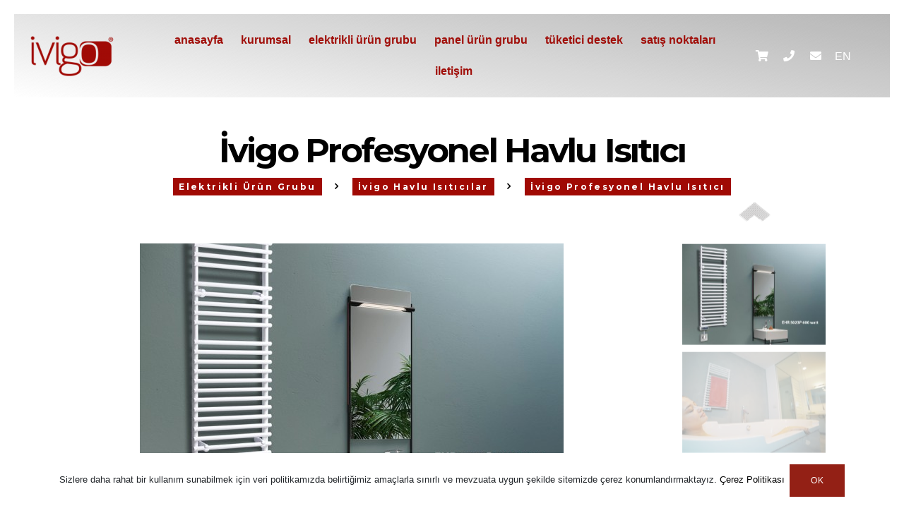

--- FILE ---
content_type: text/html; charset=utf-8
request_url: https://ivigo.com/tr/elektrikli-urun-grubu/ivigo-havlu-isiticilar/ivigo-profesyonel-havlu-isitici
body_size: 13299
content:
<!DOCTYPE html>
<html lang="tr">
<head>
<meta charset="utf-8">

					<title>İvigo Profesyonel Havlu Isıtıcı :: İVİGO Elektrikli Isıtıcılar| Yenilikçi Isıtma Çözümleri :: </title>
					<meta name="description" lang="tr" content="İvigo, kullanıcılarına, akıllı, doğa dostu, enerji tasarruflu ve konforlu ısıtma çözümleri sunmayı hedefliyor. 1976’dan bu yana ısındığınız her yerde sizinle…" />
					<meta name="keywords" lang="tr" content="İVİGO Elektrikli ısıtıcı , ivigo ısıtıcı, ivigo elektrikli soba, ivigo Konvektör Isıtıcı" />
					<meta name="abstract" lang="tr" content="İvigo, kullanıcılarına, akıllı, doğa dostu, enerji tasarruflu ve konforlu ısıtma çözümleri sunmayı hedefliyor. 1976’dan bu yana ısındığınız her yerde sizinle…" />
					<meta name="author" content="İvigo Profesyonel Havlu Isıtıcı :: İVİGO Elektrikli Isıtıcılar| Yenilikçi Isıtma Çözümleri :: ">
				<meta name="google-site-verification" content="mN_aMy_eAjig9ySaTsraVCZdrjC4R1qnyDQunIi1Hyo" />
<meta name="google-site-verification" content="Rxr6T1sXyGvgQyQfqkOUlBszqyrcvM6SeW8oFXARDXE" />
<meta name="viewport" content="width=device-width, initial-scale=1">
<link rel="shortcut icon" href="/tr/_tema/img/favicon.png" type="image/x-icon">
<link rel="icon" href="/tr/_tema/img/favicon.png" type="image/x-icon">
<meta name="robots" content="index, follow" />
<meta name="publisher" content="ver 1.0.2" />
<link rel="canonical" href="https://ivigo.com/tr/elektrikli-urun-grubu/ivigo-havlu-isiticilar/ivigo-profesyonel-havlu-isitici"/>
<link rel="manifest" href="https://ivigo.com/tr/manifest.json">
<link rel="apple-touch-icon" href="https://ivigo.com/tr/ivigo-144-144.png">
<!-- Add to home screen for Safari on iOS -->
<meta name="apple-mobile-web-app-capable" content="yes">
<meta name="apple-mobile-web-app-status-bar-style" content="#252531">
<meta name="apple-mobile-web-app-title" content="İVİGO">
<meta name="msapplication-TileImage" content="https://ivigo.com/tr/ivigo-144-144.png">
<meta name="msapplication-TileColor" content="#ffffff">
<meta name="theme-color" content="#252531"/>
<!-- Twitter Paylaşım Kart Verisi -->
<meta name="twitter:card" content="İVİGO Elektrikli Isıtıcılar| Yenilikçi Isıtma Çözümleri">
<meta name="twitter:site" content="https://ivigo.com/tr/elektrikli-urun-grubu/ivigo-havlu-isiticilar/ivigo-profesyonel-havlu-isitici">
<meta name="twitter:title" content="İVİGO Elektrikli Isıtıcı ve Panel Radyatör Markanız">
<meta name="twitter:description" content="1976’dan bu yana konforlu ve daha akıllı ısıtma çözümleri sunmak için çalışıyoruz.">
<meta name="twitter:creator" content="@ivigo">
<!-- Twitter Paylaşım Kartı Fotoğrafı 280x150px -->
<meta name="twitter:image:src" content="https://ivigo.com/yuklenenler/1_d_0_icerik_94_1611504358_87.jpg">


<meta name="og:title" content="İVİGO Elektrikli Isıtıcılar| Yenilikçi Isıtma Çözümleri"/>
<meta name="og:type" content="Radiator"/>
<meta name="og:url" content="https://ivigo.com/tr/elektrikli-urun-grubu/ivigo-havlu-isiticilar/ivigo-profesyonel-havlu-isitici"/>
<meta name="og:image" content="https://ivigo.com/yuklenenler/1_d_0_icerik_94_1611504358_87.jpg"/>
<meta name="og:site_name" content="İVİGO Elektrikli Isıtıcılar| Yenilikçi Isıtma Çözümleri"/>
<meta name="og:description" content="1976’dan bu yana konforlu ve daha akıllı ısıtma çözümleri sunmak için çalışıyoruz."/>
<meta name="og:email" content="mastas@mastas.com"/>
<meta name="og:phone_number" content="+902244111114"/>



<style>
#sbi_images .sbi_item{
width: 33%;
float: left;
padding: inherit!important;
}
.ds {    background-color: #00000040;background: linear-gradient(190deg,rgb(193 193 193 / 24%) 0%,rgb(255 255 255 / 0%) 100%);}
</style>
<!--<link rel='preload' id='rs-particles-front-css'  href='/tr/_tema/css/revolution.addon.particles-ver=2.1.0.css' media='all' as="style" onload="this.onload=null;this.rel='stylesheet'" />-->
<link rel='preload' id='wp-block-library-css'  href='/tr/_tema/css/style.min-ver=5.3.2.css' media='all' as="style" onload="this.onload=null;this.rel='stylesheet'" />
<link rel='preload' id='wc-block-style-css'  href='/tr/_tema/css/style-ver=2.5.14.css' media='all' as="style" onload="this.onload=null;this.rel='stylesheet'"/>
<link rel='preload' id='booked-icons-css'  href='/tr/_tema/css/icons-ver=2.9.5.css' media='all' as="style" onload="this.onload=null;this.rel='stylesheet'"/>
<link rel='preload' id='booked-animations-css'  href='/tr/_tema/css/animations-ver=2.9.5.css' media='all' as="style" onload="this.onload=null;this.rel='stylesheet'"/>
<!--<link rel='preload' id='rs-plugin-settings-css'  href='/tr/_tema/css/rs6-ver=6.1.8.css' media='all' as="style" onload="this.onload=null;this.rel='stylesheet'"/>-->
<link rel='preload' id='font-awesome-css'  href='/tr/_tema/css/font-awesome-ver=1.0.0.css' media='all' as="style" onload="this.onload=null;this.rel='stylesheet'"/>
<!--<link rel='preload' id='datatables-css'  href='/tr/_tema/css/jquery.dataTables.min-ver=1.10.18.css' media='all' as="style" onload="this.onload=null;this.rel='stylesheet'"/>-->
<link rel='preload' id='flaticon-css'  href='/tr/_tema/css/flaticon-ver=1.0.0.css' media='all' as="style" onload="this.onload=null;this.rel='stylesheet'"/>
<link rel='preload' id='themeicons-css'  href='/tr/_tema/css/themeicons-ver=1.0.0.css' media='all' as="style" onload="this.onload=null;this.rel='stylesheet'"/>
<link href='https://fonts.googleapis.com/css?family=Lato:100,100italic,300,300italic,400,400italic,700,700italic,900,900italic%7CMontserrat:100,100italic,200,200italic,300,300italic,400,400italic,500,500italic,600,600italic,700,700italic,800,800italic,900,900italic%7CPlayfair+Display:400,400italic,700,700italic,900,900italic&display=swap&subset=latin-ext&ver=1.0.0' media='all' />
<link rel='preload' id='integear-booked-css'  href='/tr/_tema/css/booked-ver=1.0.0.css' media='all'  as="style" onload="this.onload=null;this.rel='stylesheet'"/>
<link rel='preload' id='bootstrap-css'  href='/tr/_tema/css/bootstrap.min-ver=1.0.0.css' media='all'  as="style" onload="this.onload=null;this.rel='stylesheet'"/>
<link rel='preload' id='integear-animations-css'  href='/tr/_tema/css/animations-ver=1.0.0.css' media='all' as="style" onload="this.onload=null;this.rel='stylesheet'"/>
<link rel='stylesheet' href='/tr/_tema/css/main-ver=1.0.0.css' media='all'/>
<style id='integear-main-inline-css'>
/* Customizer options */  span.taxonomy-name-title { display: none; }
</style>
<link rel='preload' id='integear-style-css'  href='/tr/_tema/css/style-ver=1.0.0.css' media='all' as="style" onload="this.onload=null;this.rel='stylesheet'"/>
<link rel='preload' id='fw-shortcode-divider-css'  href='/tr/_tema/css/styles-ver=5.3.2.css' media='all' as="style" onload="this.onload=null;this.rel='stylesheet'"/>
<link rel='preload' href='/tr/_tema/css/style-main.css' media='all' as="style" onload="this.onload=null;this.rel='stylesheet'"/>
<!--<link rel="preload" type="text/css" href="/tr/_tema/css/jquery.fancybox-1.3.4.css" media="screen" as="style" onload="this.onload=null;this.rel='stylesheet'"/>-->
<link rel='preload' href='/tr/_tema/css/home-swiper.min.css' media='all' as="style" onload="this.onload=null;this.rel='stylesheet'">
<link rel='preload' href='/tr/_tema/css/all.min.css' media='all' as="style" onload="this.onload=null;this.rel='stylesheet'">
<link rel='preload' href='/tr/_tema/css/swiper-style.css' media='all' as="style" onload="this.onload=null;this.rel='stylesheet'">
<script src='/tr/_tema/js/jquery.min.js'></script>
<script src='/tr/_tema/js/jquery-migrate.min-ver=1.4.1.js'></script>
<script src='/tr/_tema/js/modernizr-custom-ver=2.6.2.js'></script>
<!-- Meta Pixel Code -->

<script>

!function(f,b,e,v,n,t,s)

{if(f.fbq)return;n=f.fbq=function(){n.callMethod?

n.callMethod.apply(n,arguments):n.queue.push(arguments)};

if(!f._fbq)f._fbq=n;n.push=n;n.loaded=!0;n.version='2.0';

n.queue=[];t=b.createElement(e);t.async=!0;

t.src=v;s=b.getElementsByTagName(e)[0];

s.parentNode.insertBefore(t,s)}(window, document,'script',

'https://connect.facebook.net/en_US/fbevents.js');

fbq('init', '1154387848785291');

fbq('track', 'PageView');

</script>

<noscript><img height="1" width="1" style="display:none"

src="https://www.facebook.com/tr?id=1154387848785291&ev=PageView&noscript=1"

/></noscript>

<script type="application/ld+json">
    {
    "@context": "http://schema.org",
    "@id": "https://www.ivigo.com/tr/#localbusiness",
    "@type": "LocalBusiness",
    "url": "https://www.ivigo.com/tr/",
    "name": "İVİGO Elektrikli Isıtıcılar| Yenilikçi Isıtma Çözümleri",
    "logo": "https://www.ivigo.com/yuklenenler/1_d_0_logo_1_1664260357_1.png",
    "description": "1976’dan bu yana konforlu ve daha akıllı ısıtma çözümleri sunmak için çalışıyoruz.",
    "telephone": "+902244111114",
    "email": "mastas@mastas.com",
    "address": {
    "@type": "PostalAddress",
    "streetAddress": "Nilüfer Organize Sanayi Bölgesi, Nilüfer Bulvarı No: 3 16145 Bursa - TÜRKİYE",
    "addressCountry": "TR",
    "addressLocality": "Bursa",     
    "postalCode": "16132"
    },
    "image": "https://www.ivigo.com/yuklenenler/1_d_0_logo_1_1664260357_1.png",
    "openingHoursSpecification":
    {
    "@type": "OpeningHoursSpecification",
    "dayOfWeek": [
    "Monday",
    "Tuesday",
    "Wednesday",
    "Thursday",
    "Friday",
    "Saturday",
    "Sunday"
    ],
    "opens": "08:30",
    "closes": "18:15"
    },
    "sameAs": [
    "https://www.facebook.com/ivigoelektriklisitici",
    "https://www.instagram.com/ivigoisitici/",
    "https://www.youtube.com/channel/UCR1WREzv9rO4H-gI7thC3iQ",
    "https://twitter.com/ivigoisitici"
    ],
    "priceRange": "$$$",
    "hasMap" : "https://goo.gl/maps/zPXoLvZTUbDMM8bo9"
    }
    </script>

<!-- End Meta Pixel Code -->
</head>
<body class="home page-template page-template-page-templates page-template-full-width page-template-page-templatesfull-width-php page page-id-4890 theme-integear woocommerce-no-js masthead-fixed full-width grid has-sidebar">
<div id="canvas" class="boxed2"
>
<div id="box_wrapper" class="">
<!-- template sections -->
<div class="header_absolute cover-background s-overlay ds"><!-- .header_absolute open -->
<!-- .page_header_side -->
<header class="page_header page_header_4 s-pt-15 s-pb-15 s-pt-lg-30 s-pb-lg-30 justify-nav-center ds">
<div class="container-fluid">
<div class="row align-items-center">
<div class="col-sm-5 col-xl-2 col-lg-3 col-5">
<a href="/tr/" rel="home" title="İVİGO Elektrikli ısıtıcı, VİGO Elektrikli ısıtıcı" class="logo logo_image_and_text">
	<img src="/dosyalar/harici/timthumb/?src=/yuklenenler/1_d_0_logo_1_1664260357_1.png&w=134q=98" alt="İVİGO Elektrikli ısıtıcı , ivigo ısıtıcı, ivigo elektrikli soba, ivigo Konvektör Isıtıcı" width="134" height="59" class="ogol">
</a>
</div>
<div class="col-sm-2 col-xl-8 col-lg-6 col-2 text-sm-center">
<!-- main nav start -->
<nav class="top-nav">
<ul id="menu-main-menu" class="sf-menu nav">
<li class="menu-item menu-item-type-post_type menu-item-object-page"><a class="" href="/tr/" title="">anasayfa</a></li><li class="menu-item menu-item-type-post_type menu-item-object-page"><a class="" href="/tr/kurumsal" title="kurumsal">Kurumsal</a></li><li class="menu-item menu-item-type-post_type menu-item-object-page"><a class="" href="/tr/elektrikli-urun-grubu" title="elektrikli-urun-grubu">Elektrikli Ürün Grubu</a></li><li class="menu-item menu-item-type-post_type menu-item-object-page"><a class="" href="/tr/panel-urun-grubu" title="panel-urun-grubu">Panel Ürün Grubu</a></li><li class="menu-item menu-item-type-post_type menu-item-object-page"><a class="" href="/tr/tuketici-destek" title="tuketici-destek">Tüketici Destek</a></li><li class="menu-item menu-item-type-post_type menu-item-object-page"><a class="" href="/tr/bayi" title="bayi">Satış Noktaları</a></li><li class="menu-item menu-item-type-post_type menu-item-object-page"><a class="" href="/tr/iletisim" title="iletisim">iletişim</a></li>
</ul>
</nav>
</div>
<div class="col-sm-5 col-xl-2 col-lg-3 col-5 affix-color" style="text-align: right;margin-left: -40px;">
<a href="https://ivigo.com.tr" rel="nofollow" target="_blank" title="İVİGO Elektrikli ısıtıcı, VİGO Elektrikli ısıtıcı"><i class="fa fa-shopping-cart" aria-hidden="true" data-stylerecorder="true" style=""></i></a>
<a href="tel:+90 224 411 11 14" style="margin: 10%;" title="İVİGO Elektrikli ısıtıcı, VİGO Elektrikli ısıtıcı"><i class="fa fa-phone" aria-hidden="true" data-stylerecorder="true" style=""></i></a>
<a href="mailto:mastas@mastas.com"title="İVİGO Elektrikli ısıtıcı, VİGO Elektrikli ısıtıcı" ><i class="fa fa-envelope" aria-hidden="true" data-stylerecorder="true" style=""></i></a>
<a href="https://ivigo.com/ivigo-professional-towel-warmer" title="İVİGO Elektrikli ısıtıcı, VİGO Elektrikli ısıtıcı" ><span class="dil-sytle" style="width: 25px;margin-left: 15px;">EN</span></a>

</div>
</div>
<span class="toggle_menu"><span></span></span>
</div>
</header>
</div><link rel="stylesheet" href="/tr/_tema/css/swiper.min.css">
<link rel="stylesheet" href="/tr/_tema/css/icsayfa.css">
<script src="/tr/_tema/js/swiper.min.js"></script>
<style type="text/css">
body{
  background: #fff;
}
.container{
    padding-right: 0;
    padding-left: 0;
}
.swiper-slide-container {
  text-align: center;
  font-size: 18px;
  background: #fff;
  height:100%;
  max-width: 600px;
  margin:auto;
    /* Center slide text vertically */
    /*display: -webkit-box;
    display: -ms-flexbox;*/
    display: -webkit-flex;
    display: flex;
    /*-webkit-box-pack: center;
    -ms-flex-pack: center;
    -webkit-justify-content: center;
    justify-content: center;
    -webkit-box-align: center;
    -ms-flex-align: center;
    -webkit-align-items: center;
    align-items: center;*/
}
.gallery-thumbs .swiper-slide {
    width: 100%;
    height: 100%;
    opacity: 0.4;
}
.gallery-thumbs .swiper-slide-active {
    opacity: 1;
}
</style>
<script type="text/javascript">
  $( document ).ready(function() {
     var galleryTop = new Swiper('.gallery-top', {
   direction: 'vertical',
      spaceBetween: 10,
      loop: true,
      loopedSlides: 4
    });
    var galleryThumbs = new Swiper('.gallery-thumbs', {
      direction: 'vertical',
      spaceBetween: 10,
      // centeredSlides: true,
      slidesPerView: 3,
      touchRatio: 0.2,
      slideToClickedSlide: true,
      loop: true,
      navigation: {
        nextEl: '.swiper-button-next',
        prevEl: '.swiper-button-prev',
      },
      loopedSlides: 4
    });
    galleryTop.controller.control = galleryThumbs;
    galleryThumbs.controller.control = galleryTop;
  
});
</script>

<!-- icerik -->
<section class="ls page_content s-pt-75 s-pt-lg-100 s-pt-xl-160 s-pb-70 s-pb-lg-100 s-pb-xl-150 s-pb-xxl-230">
    <div class="container">
        <div class="row">
        <div class="col-sm-12 text-center urunbaslik">
        <h1>İvigo Profesyonel Havlu Isıtıcı</h1>
        <ol class="breadcrumb">
        <li class="breadcrumb-item first-item"><a href="/tr/elektrikli-urun-grubu"><span>Elektrikli Ürün Grubu</span></a> </li>
        <li class="breadcrumb-item first-item"><a href="/tr/elektrikli-urun-grubu/ivigo-havlu-isiticilar"><span>İvigo Havlu Isıtıcılar</span></a> </li>
        <li class="breadcrumb-item last-item"><span>İvigo Profesyonel Havlu Isıtıcı</span></li>        </ol>
      </div>
            
<div class="fw-column col-xs-12 col-12 col-lg-12 urun-detay">
    <!-- <h3>İvigo Profesyonel Havlu Isıtıcı</h3> -->

   <!-- Swiper -->
   <div class="swipp">
  <div class="swiper-container gallery-top">
      <div class="swiper-wrapper">
         <div class="swiper-slide"><div class="swiper-slide-container"><img src="/dosyalar/harici/timthumb/?src=/yuklenenler/1_d_0_icerik_94_1611504336_76.jpg&w=600" alt="İvigo Profesyonel Havlu Isıtıcı"></div></div><div class="swiper-slide"><div class="swiper-slide-container"><img src="/dosyalar/harici/timthumb/?src=/yuklenenler/1_d_0_icerik_94_1737116615_44.jpg&w=600" alt="İvigo Profesyonel Havlu Isıtıcı"></div></div><div class="swiper-slide"><div class="swiper-slide-container"><img src="/dosyalar/harici/timthumb/?src=/yuklenenler/1_d_0_icerik_94_1611504339_82.jpg&w=600" alt="İvigo Profesyonel Havlu Isıtıcı"></div></div><div class="swiper-slide"><div class="swiper-slide-container"><img src="/dosyalar/harici/timthumb/?src=/yuklenenler/1_d_0_icerik_94_1687357127_2.jpg&w=600" alt="İvigo Profesyonel Havlu Isıtıcı"></div></div><div class="swiper-slide"><div class="swiper-slide-container"><img src="/dosyalar/harici/timthumb/?src=/yuklenenler/1_d_0_icerik_94_1687357061_1.jpg&w=600" alt="İvigo Profesyonel Havlu Isıtıcı"></div></div><div class="swiper-slide"><div class="swiper-slide-container"><img src="/dosyalar/harici/timthumb/?src=/yuklenenler/1_d_0_icerik_94_1611504340_86.jpg&w=600" alt="İvigo Profesyonel Havlu Isıtıcı"></div></div><div class="swiper-slide"><div class="swiper-slide-container"><img src="/dosyalar/harici/timthumb/?src=/yuklenenler/1_d_0_icerik_94_1611504340_85.jpg&w=600" alt="İvigo Profesyonel Havlu Isıtıcı"></div></div><div class="swiper-slide"><div class="swiper-slide-container"><img src="/dosyalar/harici/timthumb/?src=/yuklenenler/1_d_0_icerik_94_1611504340_84.jpg&w=600" alt="İvigo Profesyonel Havlu Isıtıcı"></div></div><div class="swiper-slide"><div class="swiper-slide-container"><img src="/dosyalar/harici/timthumb/?src=/yuklenenler/1_d_0_icerik_94_1611504340_83.jpg&w=600" alt="İvigo Profesyonel Havlu Isıtıcı"></div></div><div class="swiper-slide"><div class="swiper-slide-container"><img src="/dosyalar/harici/timthumb/?src=/yuklenenler/1_d_0_icerik_94_1611504339_81.jpg&w=600" alt="İvigo Profesyonel Havlu Isıtıcı"></div></div><div class="swiper-slide"><div class="swiper-slide-container"><img src="/dosyalar/harici/timthumb/?src=/yuklenenler/1_d_0_icerik_94_1611504338_79.jpg&w=600" alt="İvigo Profesyonel Havlu Isıtıcı"></div></div><div class="swiper-slide"><div class="swiper-slide-container"><img src="/dosyalar/harici/timthumb/?src=/yuklenenler/1_d_0_icerik_94_1611504336_77.jpg&w=600" alt="İvigo Profesyonel Havlu Isıtıcı"></div></div><div class="swiper-slide"><div class="swiper-slide-container"><img src="/dosyalar/harici/timthumb/?src=/yuklenenler/1_d_0_icerik_94_1641481989_2.jpg&w=600" alt="İvigo Profesyonel Havlu Isıtıcı"></div></div>      </div>
  </div>
  <div class="swiper-container gallery-thumbs">
      <div class="swiper-wrapper sagswip">
         <div class="swiper-slide"><div class="swiper-slide-container"><img src="/dosyalar/harici/timthumb/?src=/yuklenenler/1_d_0_icerik_94_1611504336_76.jpg&w=300" alt="İvigo Profesyonel Havlu Isıtıcı"></div></div><div class="swiper-slide"><div class="swiper-slide-container"><img src="/dosyalar/harici/timthumb/?src=/yuklenenler/1_d_0_icerik_94_1737116615_44.jpg&w=300" alt="İvigo Profesyonel Havlu Isıtıcı"></div></div><div class="swiper-slide"><div class="swiper-slide-container"><img src="/dosyalar/harici/timthumb/?src=/yuklenenler/1_d_0_icerik_94_1611504339_82.jpg&w=300" alt="İvigo Profesyonel Havlu Isıtıcı"></div></div><div class="swiper-slide"><div class="swiper-slide-container"><img src="/dosyalar/harici/timthumb/?src=/yuklenenler/1_d_0_icerik_94_1687357127_2.jpg&w=300" alt="İvigo Profesyonel Havlu Isıtıcı"></div></div><div class="swiper-slide"><div class="swiper-slide-container"><img src="/dosyalar/harici/timthumb/?src=/yuklenenler/1_d_0_icerik_94_1687357061_1.jpg&w=300" alt="İvigo Profesyonel Havlu Isıtıcı"></div></div><div class="swiper-slide"><div class="swiper-slide-container"><img src="/dosyalar/harici/timthumb/?src=/yuklenenler/1_d_0_icerik_94_1611504340_86.jpg&w=300" alt="İvigo Profesyonel Havlu Isıtıcı"></div></div><div class="swiper-slide"><div class="swiper-slide-container"><img src="/dosyalar/harici/timthumb/?src=/yuklenenler/1_d_0_icerik_94_1611504340_85.jpg&w=300" alt="İvigo Profesyonel Havlu Isıtıcı"></div></div><div class="swiper-slide"><div class="swiper-slide-container"><img src="/dosyalar/harici/timthumb/?src=/yuklenenler/1_d_0_icerik_94_1611504340_84.jpg&w=300" alt="İvigo Profesyonel Havlu Isıtıcı"></div></div><div class="swiper-slide"><div class="swiper-slide-container"><img src="/dosyalar/harici/timthumb/?src=/yuklenenler/1_d_0_icerik_94_1611504340_83.jpg&w=300" alt="İvigo Profesyonel Havlu Isıtıcı"></div></div><div class="swiper-slide"><div class="swiper-slide-container"><img src="/dosyalar/harici/timthumb/?src=/yuklenenler/1_d_0_icerik_94_1611504339_81.jpg&w=300" alt="İvigo Profesyonel Havlu Isıtıcı"></div></div><div class="swiper-slide"><div class="swiper-slide-container"><img src="/dosyalar/harici/timthumb/?src=/yuklenenler/1_d_0_icerik_94_1611504338_79.jpg&w=300" alt="İvigo Profesyonel Havlu Isıtıcı"></div></div><div class="swiper-slide"><div class="swiper-slide-container"><img src="/dosyalar/harici/timthumb/?src=/yuklenenler/1_d_0_icerik_94_1611504336_77.jpg&w=300" alt="İvigo Profesyonel Havlu Isıtıcı"></div></div><div class="swiper-slide"><div class="swiper-slide-container"><img src="/dosyalar/harici/timthumb/?src=/yuklenenler/1_d_0_icerik_94_1641481989_2.jpg&w=300" alt="İvigo Profesyonel Havlu Isıtıcı"></div></div>      </div>
      
  </div>
  <!-- Add Arrows -->
      <div class="swiper-button-next"></div>
      <div class="swiper-button-prev"></div>
</div>
<section class="zn_section eluidb51af7bf     section-sidemargins    section--no akil-coz uruncoz" id="eluidb51af7bf">
<div class="zn_section_size container zn-section-height--auto zn-section-content_algn--top ">
<div class="row ">
<div class="eluid6d90c342 col-md-12 col-sm-12   znColumnElement" id="eluid6d90c342">
<div class="znColumnElement-innerWrapper-eluid6d90c342 znColumnElement-innerWrapper znColumnElement-innerWrapper--valign-top znColumnElement-innerWrapper--halign-left ">
<div class="znColumnElement-innerContent">
<div class="kl-title-block clearfix tbk--text- tbk--center text-center tbk-symbol--  tbk-icon-pos--after-title eluidaef3b0d9 ">
<h2 style="color:#000;font-size: 2em;" >Ürün Özellikleri</h2></div>
        <div class="grid-ibx grid-ibx--cols-5 grid-ibx--md-cols-3 grid-ibx--sm-cols-2 grid-ibx--xs-cols-1 grid-ibx--style-lined-center grid-ibx--hover-shadow eluidab16b547  grid-ibx--theme-light element-scheme--light grid-ibx__flt-" id="eluidab16b547">
        <div class="grid-ibx__inner">
        <div class="grid-ibx__row clearfix center-div"><div class="grid-ibx__item  grid-ibx__item--type-icon text-center grid-ibx__item-3">
        <div class="grid-ibx__item-inner">
            <a  class="grid-ibx__link clearfix" target="_self" itemprop="url" title="IP66">
                <div class="grid-ibx__icon-wrp">
                     <img src="/dosyalar/harici/timthumb/?src=/yuklenenler/1_d_1_icerik_218_1658843261_61.png&w=120" alt="IP66" > </div>
                <div class="grid-ibx__title-wrp">
                    <h4 class="grid-ibx__title element-scheme__hdg1" itemprop="headline">IP66</h4></div>

            </a>
        </div>
        </div><div class="grid-ibx__item  grid-ibx__item--type-icon text-center grid-ibx__item-3">
        <div class="grid-ibx__item-inner">
            <a  class="grid-ibx__link clearfix" target="_self" itemprop="url" title="Zamanlayıcı">
                <div class="grid-ibx__icon-wrp">
                     <img src="/dosyalar/harici/timthumb/?src=/yuklenenler/1_d_1_icerik_218_1658843262_66.png&w=120" alt="Zamanlayıcı" > </div>
                <div class="grid-ibx__title-wrp">
                    <h4 class="grid-ibx__title element-scheme__hdg1" itemprop="headline">Zamanlayıcı</h4></div>

            </a>
        </div>
        </div><div class="grid-ibx__item  grid-ibx__item--type-icon text-center grid-ibx__item-3">
        <div class="grid-ibx__item-inner">
            <a  class="grid-ibx__link clearfix" target="_self" itemprop="url" title="Kablo Toplayıcı">
                <div class="grid-ibx__icon-wrp">
                     <img src="/dosyalar/harici/timthumb/?src=/yuklenenler/1_d_1_icerik_218_1658843262_64.png&w=120" alt="Kablo Toplayıcı" > </div>
                <div class="grid-ibx__title-wrp">
                    <h4 class="grid-ibx__title element-scheme__hdg1" itemprop="headline">Kablo Toplayıcı</h4></div>

            </a>
        </div>
        </div><div class="grid-ibx__item  grid-ibx__item--type-icon text-center grid-ibx__item-3">
        <div class="grid-ibx__item-inner">
            <a  class="grid-ibx__link clearfix" target="_self" itemprop="url" title="Isıtma ve Kurutma">
                <div class="grid-ibx__icon-wrp">
                     <img src="/dosyalar/harici/timthumb/?src=/yuklenenler/1_d_1_icerik_218_1658843262_65.png&w=120" alt="Isıtma ve Kurutma" > </div>
                <div class="grid-ibx__title-wrp">
                    <h4 class="grid-ibx__title element-scheme__hdg1" itemprop="headline">Isıtma ve Kurutma</h4></div>

            </a>
        </div>
        </div><div class="grid-ibx__item  grid-ibx__item--type-icon text-center grid-ibx__item-3">
        <div class="grid-ibx__item-inner">
            <a  class="grid-ibx__link clearfix" target="_self" itemprop="url" title="Tesisat Gerektirmez">
                <div class="grid-ibx__icon-wrp">
                     <img src="/dosyalar/harici/timthumb/?src=/yuklenenler/1_d_1_icerik_218_1658843261_63.png&w=120" alt="Tesisat Gerektirmez" > </div>
                <div class="grid-ibx__title-wrp">
                    <h4 class="grid-ibx__title element-scheme__hdg1" itemprop="headline">Tesisat Gerektirmez</h4></div>

            </a>
        </div>
        </div><div class="grid-ibx__item  grid-ibx__item--type-icon text-center grid-ibx__item-3">
        <div class="grid-ibx__item-inner">
            <a  class="grid-ibx__link clearfix" target="_self" itemprop="url" title="Az Yer Kaplar">
                <div class="grid-ibx__icon-wrp">
                     <img src="/dosyalar/harici/timthumb/?src=/yuklenenler/1_d_1_icerik_218_1658843261_62.png&w=120" alt="Az Yer Kaplar" > </div>
                <div class="grid-ibx__title-wrp">
                    <h4 class="grid-ibx__title element-scheme__hdg1" itemprop="headline">Az Yer Kaplar</h4></div>

            </a>
        </div>
        </div></div>
        </div></div>
</div>
</div>
</div>
</div>
</div>
</section>

<section class="ls s-pt-75 s-pb-75 s-pt-lg-100 s-pb-lg-100 s-pt-xl-160 s-pb-xl-160 s-pt-xxl-240 s-pb-xxl-240" id="section-cc342a7">
<div id="particles-jscc342a7" class="particles-js"></div>
<div class="container" style="padding-bottom: 0;">
<div class="row">
<div class="fw-column col-xs-12 col-12"   >
<div class="fw-divider-space "></div>
<div class="video-block-shortcode" style="margin-bottom:40px">
        <div class="container">
        <div class="video-shortcode-wrapper row left_position">
        <div class="video-block col-xs-12 col-lg-12">
        <div class="add-stripes-bg">
        <div class="embed-responsive" id="video">
        <img src="/dosyalar/harici/timthumb/?src=/yuklenenler/1_d_0_icerik_223_1593165481_94.jpg&w=1200" alt="IP 66 ile Suya, Neme ve Toza Karşı Tam Koruma" style="width: 100%;">

        </div>
        </div>
        </div>

        <div class="info-block col-xs-12  col-lg-12" style="padding: 2% 2% 1% 2%;">
        <h4 style="color:#000;">IP 66 ile Suya, Neme ve Toza Karşı Tam Koruma</h4>
        <p>İvigo Profesyonel Havlu Isıtıcılar IP66 ile banyo ve mutfaklarda g&uuml;venle kullanılabilen elektrikli ısıtıcılardır.</p>
        </div>
        </div>
        </div>
        </div><div class="video-block-shortcode" style="margin-bottom:40px">
            <div class="container">
            <div class="video-shortcode-wrapper row right_position">
            <div class="video-block col-xs-12 col-sm-6 col-lg-8">
            <div class="add-stripes-bg">
            <div class="embed-responsive" id="video">
            <img src="/dosyalar/harici/timthumb/?src=/yuklenenler/1_d_0_icerik_222_1593165465_93.jpg&w=1200" alt="Zamanlayıcı ile Isıtıcınız Asla Açık Kalmaz" style="width: 100%;">

            </div>
            </div>
            </div>

            <div class="info-block col-xs-12 col-sm-6 col-lg-4" style="color: #000;">
            <h4 style="color:#000;">Zamanlayıcı ile Isıtıcınız Asla Açık Kalmaz</h4>
            <p>Zamanlayıcı ile 1&rsquo;er saat aralıklarla 4 saate kadar ısıtıcının &ccedil;alışma s&uuml;resi ayarlanabilir. Ayarlanan s&uuml;re sonunda cihaz kapanır.</p>
            </div>

            </div>
            </div>
            </div><div class="video-block-shortcode" style="margin-bottom:40px">
            <div class="container">
            <div class="video-shortcode-wrapper row left_position">
            <div class="video-block col-xs-12  col-lg-12">
            <div class="add-stripes-bg">
            <div class="embed-responsive" id="video">
            <img src="/dosyalar/harici/timthumb/?src=/yuklenenler/1_d_0_icerik_221_1691492508_1.jpg&w=1200" alt="Kablo Toplayıcı" style="width: 100%;">

            </div>
            </div>
            </div>

            <div class="info-block col-xs-12  col-lg-12" style="padding: 2% 2% 1% 2%;">
            <h4 style="color:#000;">Kablo Toplayıcı</h4>
            <p>Elektronik kontrol kutusu arkasında bulunan kablo toplayıcı ile ihtiya&ccedil; fazlası kablo kolaylıkla gizlenir, g&ouml;r&uuml;nt&uuml; kirliliği yaratmaz.</p>
            </div>
            </div>
            </div>
            </div><div class="video-block-shortcode" style="margin-bottom:40px">
            <div class="container">
            <div class="video-shortcode-wrapper row right_position">
            <div class="video-block col-xs-12 col-sm-6 col-lg-8">
            <div class="add-stripes-bg">
            <div class="embed-responsive" id="video">
            <img src="/dosyalar/harici/timthumb/?src=/yuklenenler/1_d_0_icerik_220_1593165426_91.jpg&w=1200" alt="Hijyenik Havlular, Sıcacık Bir Banyo" style="width: 100%;">

            </div>
            </div>
            </div>

            <div class="info-block col-xs-12 col-sm-6 col-lg-4" style="color: #000;">
            <h4 style="color:#000;">Hijyenik Havlular, Sıcacık Bir Banyo</h4>
            <p>İvigo profesyonel havlu ısıtıcı, 4 farklı sıcaklık kademesi ile kolayca ayarlanır, hijyenik, mis kokulu havlular ve sıcacık bir banyo keyfi sizin olur.</p>
            </div>

            </div>
            </div>
            </div><div class="fw-divider-space "></div>
</div><!-- .col-* -->
</div>
</div>
</section>
<div class="fw-column col-xs-12 col-12 col-lg-12">
<div id="accordion-134838ef4be9f860ced6b9d331c0c95d" role="tablist" class="seo">
<div class="card">
<div role="tab"><h5><a class="collapsed" data-toggle="collapse" href="#teknik-ozellikleri" aria-expanded="true" aria-controls="seo" title="Teknik Özellikleri">Teknik Özellikleri</a></h5>
</div><div id="teknik-ozellikleri" class="collapse " role="tabpanel" data-parent="#accordion-134838ef4be9f860ced6b9d331c0c95d"><div style="overflow-x:auto;">
<p><span style="font-size: 12px;">Havlu Isıtıcı Model Se&ccedil;imi</span></p>

<div><br />
<img alt="" src="/yuklenenler/editor/IVIGO_EHR_PRO_Beyaz_Havlu_Istc_Secimi_TR_EN_RU_DIKEY.jpg" style="width: 510px; height: 567px;" /></div>

<table border="0" cellpadding="0" cellspacing="0" class="tablo2">
	<tbody>
		<tr>
			<td colspan="9"><span style="font-size:16px"><strong>Profesyonel Havlu Isıtıcı | Teknik &Ouml;zellikler</strong></span></td>
		</tr>
		<tr>
			<td>
			<p>Tip</p>
			</td>
			<td>
			<p>En (mm)</p>
			</td>
			<td>
			<p>Boy(mm)</p>
			</td>
			<td>
			<p>Gerilim(Volt)</p>
			</td>
			<td>
			<p>Akım(Amper)</p>
			</td>
			<td>
			<p>Frekans(Hz)</p>
			</td>
			<td>
			<p>G&uuml;&ccedil;(Watt)</p>
			</td>
			<td>
			<p>Ağırlık(kg)</p>
			</td>
			<td>
			<p>Renk Se&ccedil;imi</p>
			</td>
		</tr>
		<tr>
			<td>
			<p>EHR 5012P*</p>
			</td>
			<td>
			<p>500</p>
			</td>
			<td>
			<p>650</p>
			</td>
			<td>
			<p>220-240</p>
			</td>
			<td>
			<p>1.25</p>
			</td>
			<td>
			<p>50-60</p>
			</td>
			<td>
			<p>275</p>
			</td>
			<td>
			<p>8</p>
			</td>
			<td>
			<p>Beyaz</p>
			</td>
		</tr>
		<tr>
			<td>
			<p>EHR 5015P*</p>
			</td>
			<td>
			<p>500</p>
			</td>
			<td>
			<p>800</p>
			</td>
			<td>
			<p>220-240</p>
			</td>
			<td>
			<p>1.59</p>
			</td>
			<td>
			<p>50-60</p>
			</td>
			<td>
			<p>350</p>
			</td>
			<td>
			<p>9.8</p>
			</td>
			<td>
			<p>Beyaz</p>
			</td>
		</tr>
		<tr>
			<td>
			<p>EHR 5019P*</p>
			</td>
			<td>
			<p>500</p>
			</td>
			<td>
			<p>1000</p>
			</td>
			<td>
			<p>220-240</p>
			</td>
			<td>
			<p>2.04</p>
			</td>
			<td>
			<p>50-60</p>
			</td>
			<td>
			<p>450</p>
			</td>
			<td>
			<p>12</p>
			</td>
			<td>
			<p>Beyaz</p>
			</td>
		</tr>
		<tr>
			<td>
			<p>EHR 5023P*</p>
			</td>
			<td>
			<p>500</p>
			</td>
			<td>
			<p>1250</p>
			</td>
			<td>
			<p>220-240</p>
			</td>
			<td>
			<p>2.72</p>
			</td>
			<td>
			<p>50-60</p>
			</td>
			<td>
			<p>600</p>
			</td>
			<td>
			<p>15</p>
			</td>
			<td>
			<p>Beyaz</p>
			</td>
		</tr>
		<tr>
			<td>
			<p>EHR 5033P*</p>
			</td>
			<td>
			<p>500</p>
			</td>
			<td>
			<p>1274</p>
			</td>
			<td>
			<p>220-240</p>
			</td>
			<td>
			<p>3.63</p>
			</td>
			<td>
			<p>50-60</p>
			</td>
			<td>
			<p>800</p>
			</td>
			<td>
			<p>19</p>
			</td>
			<td>
			<p>Beyaz</p>
			</td>
		</tr>
	</tbody>
</table>
</div>

<p>*Elektrostatik toz boyalı</p>

<div style="overflow-x:auto;">
<table border="0" cellpadding="0" cellspacing="0">
	<tbody>
		<tr>
			<td>Standart</td>
			<td>:</td>
			<td>TS EN 60335-2-43</td>
		</tr>
		<tr>
			<td>Malzeme Yapısı</td>
			<td>:</td>
			<td>St34-2 / St37.</td>
		</tr>
		<tr>
			<td>Y&uuml;zey İşlemi</td>
			<td>:</td>
			<td>Radyat&ouml;r&uuml;n&uuml;z modern tesislerimizde el değmeden ısıya dayanıklı elektrostatik toz boya ile kaplanarak 200&deg;C de fırınlanmıştır.</td>
		</tr>
		<tr>
			<td>Renk</td>
			<td>:</td>
			<td>Elektrostatik Toz Boyalı, Beyaz RAL 9016</td>
		</tr>
		<tr>
			<td>Isıtıcı grubu</td>
			<td>:</td>
			<td>Deiyonize Su + Antifriz</td>
		</tr>
		<tr>
			<td>Kalite Belgeleri</td>
			<td>:</td>
			<td>CE, TUV,&nbsp; EN ISO 9001:2015</td>
		</tr>
		<tr>
			<td>Y&uuml;kseklik</td>
			<td>:</td>
			<td>650 &ndash; 800 &ndash; 1000 - 1250 - 1274&nbsp;mm</td>
		</tr>
		<tr>
			<td>Genişlik</td>
			<td>:</td>
			<td>500 mm</td>
		</tr>
		<tr>
			<td>G&uuml;venlik</td>
			<td>:</td>
			<td>Fonksiyonel test, topraklama, elektrik dayanım, ka&ccedil;ak akım testlerinden ge&ccedil;irilmektedir.</td>
		</tr>
		<tr>
			<td>Garanti</td>
			<td>:</td>
			<td>3 Yıl</td>
		</tr>
	</tbody>
</table>
</div>

<p>&nbsp;</p>

<div style="overflow-x:auto;">
<table border="0" cellpadding="0" cellspacing="0">
	<tbody>
		<tr>
			<td colspan="3"><strong>Elektrikli Havlu Isıtıcı Model Se&ccedil;imi</strong></td>
		</tr>
		<tr>
			<td>Model</td>
			<td>Isıtıcı G&uuml;c&uuml; (watt)</td>
			<td>Oda Alanı(m&sup2;)</td>
		</tr>
		<tr>
			<td>EHR 5012P</td>
			<td>275</td>
			<td>2-3</td>
		</tr>
		<tr>
			<td>EHR 5015P</td>
			<td>350</td>
			<td>2-4</td>
		</tr>
		<tr>
			<td>EHR 5015P</td>
			<td>350</td>
			<td>2-4</td>
		</tr>
		<tr>
			<td>EHR 5019P</td>
			<td>450</td>
			<td>3-5</td>
		</tr>
		<tr>
			<td>EHR 5023P</td>
			<td>600</td>
			<td>4-7</td>
		</tr>
		<tr>
			<td>EHR 5033P</td>
			<td>800</td>
			<td>5-10</td>
		</tr>
	</tbody>
</table>
</div>

<p style="text-align:justify">Model se&ccedil;im tablosundaki değerler i&ccedil;in dış ortam sıcaklığı 8-10 derece olarak alınmıştır. Isı gereksinimi, dış alanın sıcaklık derecesine, odanın ısı yalıtımına, kapı a&ccedil;ma/kapama sayısı gibi fakt&ouml;rlere bağlıdır. Elektrikli Havlu Isıtıcı Model Se&ccedil;imi Tablosu&rsquo;ndaki değerler ortalama şartlar i&ccedil;in ge&ccedil;erlidir. Bu sebeple ısıtıcının g&uuml;c&uuml;ne karar verirken belirtilen fakt&ouml;rler dikkate alınmalıdır.</p>

<p>Isıtıcı kablolarımızda bakır oksitlenmesini &ouml;nlemek amacıyla kalay kaplama teknolojisi kullanılmaktadır. 2000 - 2500 Watt &uuml;r&uuml;nlerde kablo kalınlığı 3 x1.5 mm&sup2;, 500 - 1500 Watt &uuml;r&uuml;nlerde kablo kalınlığı 3 x1.0 mm&sup2;&#39;dir.</p>
</div>
</div> <div class="card">
    <div role="tab"><h5><a class="collapsed" data-toggle="collapse" href="#baglanti-ve-montaj" aria-expanded="true" aria-controls="seo" title="Montaj">Montaj</a></h5></div>
    <div id="baglanti-ve-montaj" class="collapse " role="tabpanel" data-parent="#accordion-134838ef4be9f860ced6b9d331c0c95d"><div style="width:100%;display: inline-block;">
<div style="width:50%;float:left;padding: 10px;"><img alt="" src="/yuklenenler/editor/IVIGO_Havlu_Istc_montaj.jpg" style="width: 842px; height: 440px;" /></div>

<div style="width:50%;float:left;padding: 10px;">
<h5>Kolay Montaj İmkanı</h5>

<p>İvigo Havlu Isıtıcıların ambalajında, montaj şablonu, su terazisi, vida ve d&uuml;bellerden oluşan bir montaj kiti bulunmaktadır. Isıtıcılar bu sayede kolayca monte edilebilirler.</p>

<p><span style="font-family: Arial, sans-serif;">Elektrikli havlu radyat&ouml;r sadece dikey şekilde duvara takılarak &ccedil;alıştırılmak &uuml;zere tasarlanmıştır.</span></p>
</div>
</div>
    </div>
    </div> <div class="card"><div role="tab"><h5><a class="collapsed" data-toggle="collapse" href="#garanti" aria-expanded="true" aria-controls="seo" title="Garanti">Garanti</a></h5></div><div id="garanti" class="collapse " role="tabpanel" data-parent="#accordion-134838ef4be9f860ced6b9d331c0c95d"><p><strong>Havlu Isıtıcı | Garanti</strong></p>

<p><strong>1.&nbsp;</strong>Garanti s&uuml;resi, malın teslim tarihinden itibaren başlar ve 3 yıldır.</p>

<p><br />
<strong>2.</strong>&nbsp;Malın b&uuml;t&uuml;n par&ccedil;aları dahil olmak &uuml;zere tamamı firmamızın garanti kapsamındadır.</p>

<p><br />
<strong>3.&nbsp;</strong>Malın garanti s&uuml;resi i&ccedil;erisinde arızalanması durumunda, tamirde ge&ccedil;en s&uuml;re garanti s&uuml;resine eklenir. Malın tamir s&uuml;resi en fazla 30 iş g&uuml;n&uuml;d&uuml;r. Bu s&uuml;re, mala ilişkin arızanın servis istasyonuna, servis istasyonunun olmaması durumunda, malın satıcısı, bayii, acentası, temsilciliği, ithalat&ccedil;ısı veya imalat&ccedil;ısı-&uuml;reticisinden birisine bildirim tarihinden itibaren başlar. Malın arızasının 15 g&uuml;n i&ccedil;erisinde giderilememesi halinde imalat&ccedil;ı imalat&ccedil;ı-&uuml;retici veya ithalat&ccedil;ı malın tamiri tamamlanıncaya kadar, benzer &ouml;zelliklere sahip başka bir malı t&uuml;keticinin kullanımına tahsis etmek zorundadır.</p>

<p><br />
<strong>4</strong>.&nbsp;Malın garanti s&uuml;resi i&ccedil;erisinde gerek malzeme ve iş&ccedil;ilik, gerekse montaj hatalarından dolayı arızalanması halinde, iş&ccedil;ilik masrafı, değiştirilen par&ccedil;a bedeli ya da başka herhangi bir ad altında hi&ccedil;bir &uuml;cret talep etmeksizin tamiri yapılacaktır.</p>

<p><br />
<strong>5.</strong>&nbsp;T&uuml;keticinin onarım hakkını kullanmasına rağmen malın;<br />
<strong>-&nbsp;</strong>T&uuml;keticiye teslim edildiği tarihten itibaren, belirlenen garanti s&uuml;resi i&ccedil;inde kalmak kaydıyla, bir yıl i&ccedil;erisinde; aynı arızanın ikiden fazla tekrarlanması veya farklı arızaların d&ouml;rtten fazla meydana gelmesi veya belirlenen garanti s&uuml;resi i&ccedil;erisinde farklı arızaların toplamının altıdan fazla olması unsurlarının yanı sıra, bu arızaların maldan yararlanamamayı s&uuml;rekli kılması,<br />
<strong>-&nbsp;</strong>Tamiri i&ccedil;in gereken azami s&uuml;renin aşılması,<br />
<strong>-&nbsp;</strong>Firmanın servis istasyonunun, servis istasyonunun mevcut olmaması halinde sırasıyla satıcısı, bayii, acentesi temsilciliği ithalat&ccedil;ısı veya imalat&ccedil;ı-&uuml;reticisinden birisinin d&uuml;zenleyeceği raporla arızanın tamiri m&uuml;mk&uuml;n bulunmadığının belirlenmesi, durumlarında t&uuml;ketici malın &uuml;cretsiz değiştirilmesini, bedel iadesi veya ayıp oranda bedel indirimi talep edebilir.</p>

<p><br />
<strong>6</strong>.&nbsp;Malın kullanma kılavuzunda yer alan hususlara aykırı kullanılmasından kaynaklanan arızalar garanti kapsamı dışındadır.</p>

<p><br />
<strong>7</strong>.&nbsp;Garanti Belgesi ile ilgili olarak &ccedil;ıkabilecek sorunlar i&ccedil;in Sanayi ve Ticaret Bakanlığı T&uuml;keticinin ve Rekabetin Korunması Genel M&uuml;d&uuml;rl&uuml;ğ&uuml;&rsquo;ne başvurulabilir.</p>

<p>TS EN 60335-2-43</p>

<p>M&uuml;şteri Destek Hattı&nbsp;444 5 427</p></div></div><div class="card">
<div role="tab" >
<h5>
<a class="collapsed" data-toggle="collapse" href="#videolar" aria-expanded="true" aria-controls="seo">Videolar</a>
</h5>
</div>
<div id="videolar" class="collapse " role="tabpanel" data-parent="#accordion-134838ef4be9f860ced6b9d331c0c95d">

    <div class="tab-pane " role="tabpanel">
<article id="post-4066" class="post-4066 fw-portfolio type-fw-portfolio status-publish has-post-thumbnail hentry fw-portfolio-category-avertise">
<div class="gallery-item vertical-item">
<div class="item-media">
          <div id="owl-carousel-4066" class="owl-carousel"
   data-loop="true"
   data-margin="0"
   data-nav="true"
   data-dots="true"
   data-themeclass="owl-theme entry-thumbnail-carousel"
   data-center="false"
   data-items="1"
   data-video="true"
   data-autoplay="false"
   data-responsive-xs="1"
   data-responsive-sm="1"
   data-responsive-md="1"
   data-responsive-lg="1"><div class="item">
<h6>Havlu Isıtıcılar videosu</h6>
<div class="item-video" data-merge="1">
<a class="owl-video" title="Havlu Isıtıcılar videosu" rel="nofollow" href="https://www.youtube.com/watch?v=v0BrANyoP5g"></a>
</div>
</div><div class="item">
<h6>Vigo markası Mart 2019&#039;da İvigo olarak değiştirilmiştir</h6>
<div class="item-video" data-merge="1">
<a class="owl-video" title="Vigo markası Mart 2019&#039;da İvigo olarak değiştirilmiştir" rel="nofollow" href="https://www.youtube.com/watch?v=okaqKwXIWFA"></a>
</div>
</div></div></div></div></article></div></div></div></div>
</div> 
</div>
</div>
</div>
</section>
<section class="overflow-visible  ds c-gutter-30 overflow-visible-2 s-pt-0 s-pb-0 particles-effect" id="section-6eb9c68">
	<h6 class="d-none">Footer</h6>
    <div id="particles-js6eb9c68" class="particles-js"></div>
		<div class="container">
		<div class="row">
			
			<div class="fw-column col-xs-12 col-12 col-lg-4">
		<div class="fw-divider-space divider-5 divider-lg-10 divider-xl-20 divider-xxl-60"></div>
		<div class="">
		<div class="img-wrap"><img src="/dosyalar/harici/timthumb/?src=/yuklenenler/1_d_0_logo_1_1664260357_1.png&w=134q=98" width="134" height="59" alt="İVİGO Elektrikli ısıtıcı , ivigo ısıtıcı, ivigo elektrikli soba, ivigo Konvektör Isıtıcı"  /></div>
		<!--<div class="fw-divider-space divider-20 divider-lg-60 divider-xl-80 divider-xxl-120"></div>-->
		<!--<h5 class="special-heading text-center "><span class="color-dark  bold text-uppercase">Hakkımızda</span></h5>--><div class="fw-divider-space divider-30 divider-xl-50 divider-xxl-50"></div><div class="text-wrap "><p>1976’dan bu yana konforlu, doğa dostu, enerji tasarruflu ve akıllı çözümler için çalışıyoruz.</p></div><div class="fw-divider-space divider-30 divider-xl-50 divider-xxl-50"></div>
		<div class="app-list">
				
		<a href="https://play.google.com/store/apps/details?id=com.mastas.ivigo&pli=1" target="_blank" title="ivigo ugulaması ile ivigo cihazlarınıza her yerden erişebilir ve yönetebilirsiniz."><img src="/tr/_tema/img/android-ivigo.webp" alt="ivigo ugulaması ile ivigo cihazlarınıza her yerden erişebilir ve yönetebilirsiniz." /></a>


		<a href="https://apps.apple.com/tr/app/ivigo/id6446136452" target="_blank" title="ivigo ugulaması ile ivigo cihazlarınıza her yerden erişebilir ve yönetebilirsiniz."><img src="/tr/_tema/img/apple-store-ivigo.webp" alt="ivigo ugulaması ile ivigo cihazlarınıza her yerden erişebilir ve yönetebilirsiniz." /></a>

		</div>

		<span class="social-icons">
			<a href="https://www.facebook.com/ivigoelektriklisitici" rel="nofollow" target="_blank"  class="fa fa-facebook-official" title="İvigo Facebook"></a>
			<a href="https://twitter.com/ivigoisitici" rel="nofollow" target="_blank" class="fa fa-twitter-square" title="İvigo twitter"></a>
			<a href="https://www.instagram.com/ivigoisitici/" rel="nofollow" target="_blank" class="fa fa-instagram" title="İvigo instagram"></a>
			<a href="https://www.youtube.com/channel/UCR1WREzv9rO4H-gI7thC3iQ"  rel="nofollow" target="_blank" class="fa fa-youtube-play" title="İvigo youtube"></a>
		</span>
		<div class="fw-divider-space divider-10 divider-lg-10 divider-xl-20 divider-xxl-70"></div>
		</div>
		</div>



		<div class="fw-column col-xs-12 col-12 col-lg-4"   >
		<div class="fw-divider-space divider-5 divider-lg-10 divider-xl-20 divider-xxl-60"></div>
		<!-- <h5 class="special-heading text-center ">
		<span class="color-light  bold">
		Our services	</span>
		</h5> -->
		<div class="fw-divider-space divider-40 divider-xxl-50"></div>
		<div class=" services-footer-menu">
		<div class="simple-list"><ul class="list4"><li class="list-item"><a href="/tr/hakkimizda" title="Hakkımızda">Hakkımızda</a></li><li class="list-item"><a href="/tr/elektrikli-urun-grubu" title="Elektrikli Ürün Grubu">Elektrikli Ürün Grubu</a></li><li class="list-item"><a href="/tr/yonetici-kadro" title="Yönetici Kadro">Yönetici Kadro</a></li><li class="list-item"><a href="/tr/panel-urun-grubu" title="Panel Ürün Grubu">Panel Ürün Grubu</a></li></ul></div><div class="simple-list "><ul class="list4"><li class="list-item"><a href="/tr/belgelerimiz" title="Belgelerimiz">Belgelerimiz</a></li><li class="list-item"><a href="/tr/ihracat" title="İhracat">İhracat</a></li><li class="list-item"><a href="/tr/insan-kaynaklari" title="İnsan Kaynakları">İnsan Kaynakları</a></li><li class="list-item"><a href="/tr/kalite-politikamiz" title="Kalite Politikamız">Kalite Politikamız</a></li><li class="list-item"><a href="/tr/iletisim" title="iletişim">iletişim</a></li></ul></div>		</div>
		<div class="fw-divider-space divider-10 divider-lg-10 divider-xl-20 divider-xxl-50"></div>
		</div>


<!-- .col-* -->


<div class="fw-column col-xs-12 col-12 col-lg-4" >
	<div class="fw-divider-space divider-10 divider-lg-10 divider-xl-20 divider-xxl-60"></div>

	<div class="fw-divider-space " style="margin-top: 40px;"></div>
	<div class="contacts-list ">
			<ul class="no-bullets">
			<li class="contact-item">
			    <span class="title bold"> Adres</span>
			    <span class="desc" style="color: gray;">Nilüfer Organize Sanayi Bölgesi, Nilüfer Bulvarı No: 3 16145 Bursa - TÜRKİYE </span>
			    <a href="https://maps.app.goo.gl/eSMvoDxorPRSM7sA6" rel="nofollow" target="_blank" style="color: gray;"><strong>Konum</strong></a>
			    <br>
			    <span class="desc" style="color: gray;">Çalışma Saatleri: 08:30 - 18:15</span>
			</li>
			<li class="contact-item">
			    <span class="title bold">Emaİl</span>
			    <span class="desc"><a href="mailto:mastas@mastas.com" style="color: gray;">mastas@mastas.com</a></span>
			    <span class="desc"><a href="mailto:pazarlama@mastas.com" style="color: gray;">pazarlama@mastas.com</a></span>
			</li>
			<li class="contact-item">
			    <span class="title bold">Telefon</span>
			    <span class="desc"><a href="tel:+90 224 411 11 14" style="color: gray;">+90 224 411 11 14</a></span>
			</li>
		
			</ul>
		</div>
		<div class="fw-divider-space divider-10 divider-lg-10 divider-xl-20 divider-xxl-50"></div>
	</div>


		</div>
	</div>
</section>
</div>
<section class="page_copyright page_copyright_1  ls s-pt-30 s-pb-30   s-bordertop">
	<div class="container">
		<div class="row align-items-center">
			<div class="col-md-12 text-center">
				Tüm Hakları Saklıdır.			</div>
		</div>
	</div>
</section>
</div><!-- eof #box_wrapper -->
</div><!-- eof #canvas -->
<div class="mobil-bottom-menu desktop-hidden">
<div class="screen"></div>
<svg class="hump"
id=hump
viewBox="0 0 100 25"        
xmlns="http://www.w3.org/2000/svg" 
width="100" 
height="25">
<path d="M0 25h100c-20 0-25-25-50-25s-30 25-50 25z" fill="#fff"/>
</svg>






<div class="nav-bottom">

<div class="nav-bottom-item" data-color="#5b37b7" onclick="select(this)">

<a href="/tr/" title="Anasayfa">

<span class="icon-home">
<img src="/tr/_tema/img/icon-home.webp">
</span>

<div class="title">Anasayfa</div>

</a>

</div>


<div class="nav-bottom-item" data-color="#e5a919" onclick="select(this)">

<a href="/tr/tuketici-destek" title="Destek">
<span class="icon-search">
<img src="/tr/_tema/img/icon-support.webp">
</span>

<div class="title">Destek</div> 

</a>

</div>

<div class="nav-bottom-item" data-color="#e5a919" onclick="select(this)">

<a href="mailto:mastas@mastas.com" title="E-mail">

<span class="icon-search">
<img src="/tr/_tema/img/icon-mail.webp">
</span>

<div class="title">E-mail</div>

</a>

</div>

<div class="nav-bottom-item" data-color="#c9379d" onclick="select(this)">
<a href="/ivigo-professional-towel-warmer" title="EN">

<span class="icon-heart">
<img src="/tr/_tema/img/en.png">
</span>

<div class="title">EN</div>

</a>

</div>

</div>

</div>
<style type="text/css">
.cookie-box {
  position: fixed;
  left: 0;
  right: 0;
  bottom: 0;
  text-align: center;
  padding: 1rem 2rem;
  background: #fff;
  transition: all 0.75s cubic-bezier(0.19, 1, 0.22, 1);
  z-index: 9999;
}
.cookie-box--hide {
  opacity: 0;
  bottom: -100%;
}

.cookie-button {
  display: inline-block;
  cursor: pointer;
  padding: 0.65rem 1.85rem;
  margin-left: 0.45rem;
  color: #fff;
  font-size: 0.75rem;
  letter-spacing: 1px;
  background-image: linear-gradient(62deg, #932015 0%, #932015 100%);
}
</style>
<div id="js-cookie-box" class="cookie-box cookie-box--hide">
  <span style="font-size: 13px;">Sizlere daha rahat bir kullanım sunabilmek için veri politikamızda belirtiğimiz amaçlarla sınırlı ve mevzuata uygun şekilde sitemizde çerez konumlandırmaktayız. <a href="/tr/cerez-politikasi" title="Aydınlatma Metni" target="_blank"> Çerez Politikası</a></span><span id="js-cookie-button" class="cookie-button">OK</span>
</div>

<link rel="preload" property="stylesheet" id="rs-icon-set-fa-icon-css" href="/tr/_tema/css/font-awesome.css" type="text/css" media="all" as="style" onload="this.onload=null;this.rel='stylesheet'"/>
<link rel="preload" property="stylesheet" id="rs-icon-set-pe-7s-css" href="/tr/_tema/css/pe-icon-7-stroke.css" type="text/css" media="all" as="style" onload="this.onload=null;this.rel='stylesheet'"/>
<link href="https://fonts.googleapis.com/css?family=Montserrat:700%7CRoboto:400,100,500%7CPlayfair+Display:italic&display=swap" rel="stylesheet" property="stylesheet" media="all" type="text/css" >
<script src='/tr/_tema/js/core.min-ver=1.11.4.js'></script>
<script src='/tr/_tema/js/swiper.min.js'></script>
<script  src="/tr/_tema/js/swiper-script.js"></script>
<script src='/tr/_tema/js/spin.min-ver=2.0.1.js'></script>
<script src='/tr/_tema/js/spin.jquery-ver=2.0.1.js'></script>
<script src='/tr/_tema/js/functions-ver=2.9.5.js'></script>
<script src='/tr/_tema/js/jquery.blockUI.min-ver=2.70.js'></script>
<script src='/tr/_tema/js/bootstrap.bundle-ver=1.0.0.js'></script>
<script src='/tr/_tema/js/affix-ver=1.0.0.js'></script>
<script src='/tr/_tema/js/jquery.appear-ver=1.0.0.js'></script>
<script src='/tr/_tema/js/jquery.easing.1.3-ver=1.0.0.js'></script>
<script src='/tr/_tema/js/hoverIntent.min-ver=1.8.1.js'></script>
<script src='/tr/_tema/js/bootstrap-progressbar.min-ver=1.0.0.js'></script>
<script src='/tr/_tema/js/jquery.scrollbar.min-ver=1.0.0.js'></script>
<script src='/tr/_tema/js/jquery.localScroll.min-ver=1.0.0.js'></script>
<script src='/tr/_tema/js/jquery.scrollTo.min-ver=1.0.0.js'></script>
<script src='/tr/_tema/js/jquery.ui.totop-ver=1.0.0.js'></script>
<script src='/tr/_tema/js/jquery.parallax-1.1.3-ver=1.0.0.js'></script>
<script src='/tr/_tema/js/isotope.pkgd.min-ver=1.0.0.js'></script>
<script src='/tr/_tema/js/jquery.flexslider.min-ver=2.7.2.js'></script>
<script src='/tr/_tema/js/owl.carousel.min-ver=1.0.0.js'></script>
<script src='/tr/_tema/js/photoswipe.min-ver=4.1.1.js'></script>
<script src='/tr/_tema/js/photoswipe-ui-default.min-ver=1.0.0.js'></script>
<script src='/tr/_tema/js/main-ver=1.0.0.js'></script>
<script src='/tr/_tema/js/underscore.min-ver=1.8.3.js'></script>
<script src="/tr/_tema/js/cssrelpreload.js"></script>
<script src='/tr/_tema/js/js.cookie.min.js'></script>
<script src="/tr/_tema/js/jscookie.js"></script>
<script src="https://www.google.com/recaptcha/api.js?hl=tr" async defer></script>

<script type="text/javascript">
	jQuery(function () {
jQuery(".nav-link").click(function(){
			jQuery("#bilgi4 .owl-next").trigger("click");
		});
    
 jQuery(".page_header").each(function () {
   var $win = jQuery(window)
     , $self = jQuery(this)

     , isHidden = false
     , lastScrollTop = 0;

   $win.on("scroll", function () {
     var scrollTop = $win.scrollTop();
     var offset = scrollTop - lastScrollTop;
     lastScrollTop = scrollTop;

     // min-offset, min-scroll-top
     if (offset > 10 && scrollTop > 200 ) {
       if (!isHidden) {
         $self.css("top","-25%");
         isHidden = true;
       }
     } else if (offset < -10 || scrollTop < 200) {
       if (isHidden) {
         $self.css("top","0%");
         isHidden = false;
       }
     }
   })
 })
});


var tabs = document.getElementsByClassName('nav-bottom-item');
var hump = document.getElementById('hump');
var humpLeftFromWindow = hump.getBoundingClientRect().left;

var active = tabs[0];

function select(el){
 active.classList.remove('active');
 active = el;
 active.classList.add('active');

 hump.style.left = active.getBoundingClientRect().left - humpLeftFromWindow;
}

select(active);

// autoplay
var iter = 0;
setInterval(() => {
 iter = ++iter >= tabs.length ? 0: iter; 
 select(tabs[iter]); 
}, 1500);

</script>
<script>
 if ('serviceWorker' in navigator) {
  window.addEventListener('load', function () {
   navigator.serviceWorker.register('service-worker.js').then(function (registration) {
    console.log('Registered!');
   }, function (err) {
    console.log('ServiceWorker registration failed: ', err);
   }).catch(function (err) {
    console.log(err);
   });
  });
 } else {
  console.log('service worker is not supported');
 }

    navigator.serviceWorker.ready.then(function(registration) {
    if (!registration.pushManager) {
    //alert('No push notifications support.');
    return false;
    }
    //To subscribe `push notification` from push manager
    registration.pushManager.subscribe({
    userVisibleOnly: true //Always show notification when received
    })
    .then(function (subscription) {
    console.log('Subscribed.');
    })
    .catch(function (error) {
    console.log('Subscription error: ', error);
    });
    })

    
</script>
<!-- Google tag (gtag.js) -->
<script async src="https://www.googletagmanager.com/gtag/js?id=G-73V3KGXT8J"></script>
<script>
  window.dataLayer = window.dataLayer || [];
  function gtag(){dataLayer.push(arguments);}
  gtag('js', new Date());

  gtag('config', 'G-73V3KGXT8J');
</script>
	</body>
</html>

--- FILE ---
content_type: text/css
request_url: https://ivigo.com/tr/_tema/css/flaticon-ver=1.0.0.css
body_size: 755
content:
@font-face{font-family:"Flaticon";src:url(../fonts/flaticon/Flaticon.eot);src:url("../fonts/flaticon/Flaticon-.eot#iefix") format("embedded-opentype"),url(../fonts/flaticon/Flaticon.woff) format("woff"),url(../fonts/flaticon/Flaticon.ttf) format("truetype"),url("../fonts/flaticon/Flaticon.svg#Flaticon") format("svg");font-weight:400;font-style:normal;font-display:swap}@media screen and (-webkit-min-device-pixel-ratio:0){@font-face{font-family:"Flaticon";src:url("../fonts/flaticon/Flaticon.svg#Flaticon") format("svg")}}[class^="flaticon-"]:before,[class*=" flaticon-"]:before,[class^="flaticon-"]:after,[class*=" flaticon-"]:after{font-family:Flaticon;font-size:16px;font-style:normal}.flaticon-add:before{content:"\f100"}.flaticon-bag:before{content:"\f101"}.flaticon-battery:before{content:"\f102"}.flaticon-bell:before{content:"\f103"}.flaticon-bluetooth:before{content:"\f104"}.flaticon-bookmark:before{content:"\f105"}.flaticon-briefcase:before{content:"\f106"}.flaticon-calendar:before{content:"\f107"}.flaticon-cancel:before{content:"\f108"}.flaticon-cancel-1:before{content:"\f109"}.flaticon-clip:before{content:"\f10a"}.flaticon-clock:before{content:"\f10b"}.flaticon-clock-1:before{content:"\f10c"}.flaticon-cloud:before{content:"\f10d"}.flaticon-correct:before{content:"\f10e"}.flaticon-credit-card:before{content:"\f10f"}.flaticon-cursor:before{content:"\f110"}.flaticon-cursor-1:before{content:"\f111"}.flaticon-cut:before{content:"\f112"}.flaticon-cutlery:before{content:"\f113"}.flaticon-down-arrow:before{content:"\f114"}.flaticon-download:before{content:"\f115"}.flaticon-edit:before{content:"\f116"}.flaticon-envelope:before{content:"\f117"}.flaticon-export:before{content:"\f118"}.flaticon-favorite:before{content:"\f119"}.flaticon-file:before{content:"\f11a"}.flaticon-folder:before{content:"\f11b"}.flaticon-forward:before{content:"\f11c"}.flaticon-gallery:before{content:"\f11d"}.flaticon-gamepad:before{content:"\f11e"}.flaticon-garbage:before{content:"\f11f"}.flaticon-headphones:before{content:"\f120"}.flaticon-heart:before{content:"\f121"}.flaticon-help:before{content:"\f122"}.flaticon-home:before{content:"\f123"}.flaticon-hourglass:before{content:"\f124"}.flaticon-info:before{content:"\f125"}.flaticon-layer:before{content:"\f126"}.flaticon-layout:before{content:"\f127"}.flaticon-left-arrow:before{content:"\f128"}.flaticon-left-arrow-1:before{content:"\f129"}.flaticon-lightning:before{content:"\f12a"}.flaticon-link:before{content:"\f12b"}.flaticon-logout:before{content:"\f12c"}.flaticon-magnet:before{content:"\f12d"}.flaticon-map:before{content:"\f12e"}.flaticon-menu:before{content:"\f12f"}.flaticon-monitor:before{content:"\f130"}.flaticon-moon:before{content:"\f131"}.flaticon-padnote:before{content:"\f132"}.flaticon-paint:before{content:"\f133"}.flaticon-pause:before{content:"\f134"}.flaticon-photo-camera:before{content:"\f135"}.flaticon-placeholder:before{content:"\f136"}.flaticon-play-button:before{content:"\f137"}.flaticon-power:before{content:"\f138"}.flaticon-presentation:before{content:"\f139"}.flaticon-printer:before{content:"\f13a"}.flaticon-profile:before{content:"\f13b"}.flaticon-prohibition:before{content:"\f13c"}.flaticon-push-pin:before{content:"\f13d"}.flaticon-puzzle:before{content:"\f13e"}.flaticon-refresh:before{content:"\f13f"}.flaticon-remove:before{content:"\f140"}.flaticon-rewind:before{content:"\f141"}.flaticon-right-arrow:before{content:"\f142"}.flaticon-right-arrow-1:before{content:"\f143"}.flaticon-rocket-launch:before{content:"\f144"}.flaticon-screen:before{content:"\f145"}.flaticon-search:before{content:"\f146"}.flaticon-settings:before{content:"\f147"}.flaticon-settings-1:before{content:"\f148"}.flaticon-settings-2:before{content:"\f149"}.flaticon-share:before{content:"\f14a"}.flaticon-shield:before{content:"\f14b"}.flaticon-shopping-cart:before{content:"\f14c"}.flaticon-shutter:before{content:"\f14d"}.flaticon-smartphone:before{content:"\f14e"}.flaticon-speech-bubble:before{content:"\f14f"}.flaticon-speedometer:before{content:"\f150"}.flaticon-stats:before{content:"\f151"}.flaticon-store:before{content:"\f152"}.flaticon-sun:before{content:"\f153"}.flaticon-switch:before{content:"\f154"}.flaticon-tag:before{content:"\f155"}.flaticon-target:before{content:"\f156"}.flaticon-timer:before{content:"\f157"}.flaticon-unlock:before{content:"\f158"}.flaticon-up-arrow:before{content:"\f159"}.flaticon-upload:before{content:"\f15a"}.flaticon-video:before{content:"\f15b"}.flaticon-video-camera:before{content:"\f15c"}.flaticon-visible:before{content:"\f15d"}.flaticon-voice-recorder:before{content:"\f15e"}.flaticon-volume:before{content:"\f15f"}.flaticon-waiting:before{content:"\f160"}.flaticon-wifi:before{content:"\f161"}.flaticon-zoom:before{content:"\f162"}.flaticon-zoom-out:before{content:"\f163"}

--- FILE ---
content_type: text/css
request_url: https://ivigo.com/tr/_tema/css/themeicons-ver=1.0.0.css
body_size: 3243
content:
@font-face{font-family:'themeicons';src:url(../fonts/themeicons/themeicons-wdbq7y.eot);src:url('../fonts/themeicons/themeicons-wdbq7y.eot#iefix') format('embedded-opentype'),url(../fonts/themeicons/themeicons-wdbq7y.ttf) format('truetype'),url(../fonts/themeicons/themeicons-wdbq7y.woff) format('woff'),url('../fonts/themeicons/themeicons-wdbq7y.svg#themeicons') format('svg');font-weight:400;font-style:normal}[class^="ico-"],[class*=" ico-"]{font-family:'themeicons'!important;speak:none;font-style:normal;font-weight:400;font-variant:normal;text-transform:none;line-height:1;-webkit-font-smoothing:antialiased;-moz-osx-font-smoothing:grayscale}.ico-web-programming:before{content:"\e900"}.ico-photography:before{content:"\e901"}.ico-basket:before{content:"\e902"}.ico-rocket:before{content:"\e903"}.ico-marketing:before{content:"\e904"}.ico-design:before{content:"\e905"}.ico-add:before{content:"\e906"}.ico-add-1:before{content:"\e907"}.ico-add-2:before{content:"\e908"}.ico-add-3:before{content:"\e909"}.ico-agenda:before{content:"\e90a"}.ico-alarm:before{content:"\e90b"}.ico-alarm-1:before{content:"\e90c"}.ico-alarm-clock:before{content:"\e90d"}.ico-alarm-clock-1:before{content:"\e90e"}.ico-albums:before{content:"\e90f"}.ico-align:before{content:"\e910"}.ico-align-1:before{content:"\e911"}.ico-anchor:before{content:"\e912"}.ico-app:before{content:"\e913"}.ico-archive:before{content:"\e914"}.ico-archive-1:before{content:"\e915"}.ico-archive-2:before{content:"\e916"}.ico-archive-3:before{content:"\e917"}.ico-attachment:before{content:"\e918"}.ico-back:before{content:"\e919"}.ico-background:before{content:"\e91a"}.ico-background-1:before{content:"\e91b"}.ico-background-2:before{content:"\e91c"}.ico-battery:before{content:"\e91d"}.ico-battery-1:before{content:"\e91e"}.ico-battery-2:before{content:"\e91f"}.ico-battery-3:before{content:"\e920"}.ico-battery-4:before{content:"\e921"}.ico-battery-5:before{content:"\e922"}.ico-battery-6:before{content:"\e923"}.ico-battery-7:before{content:"\e924"}.ico-battery-8:before{content:"\e925"}.ico-battery-9:before{content:"\e926"}.ico-binoculars:before{content:"\e927"}.ico-blueprint:before{content:"\e928"}.ico-bluetooth:before{content:"\e929"}.ico-bluetooth-1:before{content:"\e92a"}.ico-bookmark:before{content:"\e92b"}.ico-bookmark-1:before{content:"\e92c"}.ico-bounding-box:before{content:"\e92d"}.ico-briefcase:before{content:"\e92e"}.ico-broken-link:before{content:"\e92f"}.ico-brush:before{content:"\e930"}.ico-bucket:before{content:"\e931"}.ico-bucket-1:before{content:"\e932"}.ico-calculator:before{content:"\e933"}.ico-calculator-1:before{content:"\e934"}.ico-calendar:before{content:"\e935"}.ico-calendar-1:before{content:"\e936"}.ico-calendar-2:before{content:"\e937"}.ico-calendar-3:before{content:"\e938"}.ico-calendar-4:before{content:"\e939"}.ico-calendar-5:before{content:"\e93a"}.ico-calendar-6:before{content:"\e93b"}.ico-calendar-7:before{content:"\e93c"}.ico-center-align:before{content:"\e93d"}.ico-center-alignment:before{content:"\e93e"}.ico-center-alignment-1:before{content:"\e93f"}.ico-checked:before{content:"\e940"}.ico-checked-1:before{content:"\e941"}.ico-circle:before{content:"\e942"}.ico-circular:before{content:"\e943"}.ico-clock:before{content:"\e944"}.ico-clock-1:before{content:"\e945"}.ico-close:before{content:"\e946"}.ico-cloud:before{content:"\e947"}.ico-cloud-computing:before{content:"\e948"}.ico-cloud-computing-1:before{content:"\e949"}.ico-cloud-computing-2:before{content:"\e94a"}.ico-cloud-computing-3:before{content:"\e94b"}.ico-cloud-computing-4:before{content:"\e94c"}.ico-cloud-computing-5:before{content:"\e94d"}.ico-column:before{content:"\e94e"}.ico-command:before{content:"\e94f"}.ico-compact-disc:before{content:"\e950"}.ico-compact-disc-1:before{content:"\e951"}.ico-compact-disc-2:before{content:"\e952"}.ico-compass:before{content:"\e953"}.ico-compose:before{content:"\e954"}.ico-cone:before{content:"\e955"}.ico-constraint:before{content:"\e956"}.ico-controls:before{content:"\e957"}.ico-controls-1:before{content:"\e958"}.ico-controls-2:before{content:"\e959"}.ico-controls-3:before{content:"\e95a"}.ico-controls-4:before{content:"\e95b"}.ico-controls-5:before{content:"\e95c"}.ico-controls-6:before{content:"\e95d"}.ico-controls-7:before{content:"\e95e"}.ico-controls-8:before{content:"\e95f"}.ico-controls-9:before{content:"\e960"}.ico-coordinates:before{content:"\e961"}.ico-crop:before{content:"\e962"}.ico-crop-1:before{content:"\e963"}.ico-cube:before{content:"\e964"}.ico-cube-1:before{content:"\e965"}.ico-cube-2:before{content:"\e966"}.ico-cube-3:before{content:"\e967"}.ico-cube-4:before{content:"\e968"}.ico-cube-5:before{content:"\e969"}.ico-cursor:before{content:"\e96a"}.ico-cursor-1:before{content:"\e96b"}.ico-cursor-2:before{content:"\e96c"}.ico-cylinder:before{content:"\e96d"}.ico-database:before{content:"\e96e"}.ico-database-1:before{content:"\e96f"}.ico-database-2:before{content:"\e970"}.ico-database-3:before{content:"\e971"}.ico-diamond:before{content:"\e972"}.ico-diploma:before{content:"\e973"}.ico-dislike:before{content:"\e974"}.ico-dislike-1:before{content:"\e975"}.ico-distort:before{content:"\e976"}.ico-distort-1:before{content:"\e977"}.ico-divide:before{content:"\e978"}.ico-divide-1:before{content:"\e979"}.ico-division:before{content:"\e97a"}.ico-document:before{content:"\e97b"}.ico-download:before{content:"\e97c"}.ico-edit:before{content:"\e97d"}.ico-edit-1:before{content:"\e97e"}.ico-edit-2:before{content:"\e97f"}.ico-edit-3:before{content:"\e980"}.ico-edit-4:before{content:"\e981"}.ico-edit-corner:before{content:"\e982"}.ico-eject:before{content:"\e983"}.ico-eject-1:before{content:"\e984"}.ico-equal:before{content:"\e985"}.ico-equal-1:before{content:"\e986"}.ico-equal-2:before{content:"\e987"}.ico-error:before{content:"\e988"}.ico-exclude:before{content:"\e989"}.ico-exit:before{content:"\e98a"}.ico-exit-1:before{content:"\e98b"}.ico-exit-2:before{content:"\e98c"}.ico-eyedropper:before{content:"\e98d"}.ico-eyedropper-1:before{content:"\e98e"}.ico-eyeglasses:before{content:"\e98f"}.ico-fast-forward:before{content:"\e990"}.ico-fast-forward-1:before{content:"\e991"}.ico-fax:before{content:"\e992"}.ico-file:before{content:"\e993"}.ico-file-1:before{content:"\e994"}.ico-file-2:before{content:"\e995"}.ico-film:before{content:"\e996"}.ico-fingerprint:before{content:"\e997"}.ico-flag:before{content:"\e998"}.ico-flag-1:before{content:"\e999"}.ico-flag-2:before{content:"\e99a"}.ico-flag-3:before{content:"\e99b"}.ico-flag-4:before{content:"\e99c"}.ico-flatten:before{content:"\e99d"}.ico-flip:before{content:"\e99e"}.ico-flip-1:before{content:"\e99f"}.ico-focus:before{content:"\e9a0"}.ico-folder:before{content:"\e9a1"}.ico-folder-1:before{content:"\e9a2"}.ico-folder-2:before{content:"\e9a3"}.ico-folder-3:before{content:"\e9a4"}.ico-folder-4:before{content:"\e9a5"}.ico-folder-5:before{content:"\e9a6"}.ico-folder-6:before{content:"\e9a7"}.ico-folder-7:before{content:"\e9a8"}.ico-folder-8:before{content:"\e9a9"}.ico-folder-9:before{content:"\e9aa"}.ico-folder-10:before{content:"\e9ab"}.ico-folder-11:before{content:"\e9ac"}.ico-folder-12:before{content:"\e9ad"}.ico-folder-13:before{content:"\e9ae"}.ico-folder-14:before{content:"\e9af"}.ico-folder-15:before{content:"\e9b0"}.ico-folder-16:before{content:"\e9b1"}.ico-folder-17:before{content:"\e9b2"}.ico-folder-18:before{content:"\e9b3"}.ico-folder-19:before{content:"\e9b4"}.ico-forbidden:before{content:"\e9b5"}.ico-foreground:before{content:"\e9b6"}.ico-funnel:before{content:"\e9b7"}.ico-garbage:before{content:"\e9b8"}.ico-garbage-1:before{content:"\e9b9"}.ico-garbage-2:before{content:"\e9ba"}.ico-gift:before{content:"\e9bb"}.ico-grids:before{content:"\e9bc"}.ico-group:before{content:"\e9bd"}.ico-help:before{content:"\e9be"}.ico-hide:before{content:"\e9bf"}.ico-hold:before{content:"\e9c0"}.ico-home:before{content:"\e9c1"}.ico-home-1:before{content:"\e9c2"}.ico-home-2:before{content:"\e9c3"}.ico-hourglass:before{content:"\e9c4"}.ico-hourglass-1:before{content:"\e9c5"}.ico-hourglass-2:before{content:"\e9c6"}.ico-hourglass-3:before{content:"\e9c7"}.ico-house:before{content:"\e9c8"}.ico-id-card:before{content:"\e9c9"}.ico-id-card-1:before{content:"\e9ca"}.ico-id-card-2:before{content:"\e9cb"}.ico-id-card-3:before{content:"\e9cc"}.ico-id-card-4:before{content:"\e9cd"}.ico-id-card-5:before{content:"\e9ce"}.ico-idea:before{content:"\e9cf"}.ico-incoming:before{content:"\e9d0"}.ico-infinity:before{content:"\e9d1"}.ico-info:before{content:"\e9d2"}.ico-internet:before{content:"\e9d3"}.ico-intersection:before{content:"\e9d4"}.ico-joint:before{content:"\e9d5"}.ico-key:before{content:"\e9d6"}.ico-lamp:before{content:"\e9d7"}.ico-layers:before{content:"\e9d8"}.ico-layers-1:before{content:"\e9d9"}.ico-left-alignment:before{content:"\e9da"}.ico-left-alignment-1:before{content:"\e9db"}.ico-left-alignment-2:before{content:"\e9dc"}.ico-like:before{content:"\e9dd"}.ico-like-1:before{content:"\e9de"}.ico-like-2:before{content:"\e9df"}.ico-link:before{content:"\e9e0"}.ico-list:before{content:"\e9e1"}.ico-list-1:before{content:"\e9e2"}.ico-lock:before{content:"\e9e3"}.ico-lock-1:before{content:"\e9e4"}.ico-locked:before{content:"\e9e5"}.ico-locked-1:before{content:"\e9e6"}.ico-locked-2:before{content:"\e9e7"}.ico-locked-3:before{content:"\e9e8"}.ico-locked-4:before{content:"\e9e9"}.ico-locked-5:before{content:"\e9ea"}.ico-locked-6:before{content:"\e9eb"}.ico-login:before{content:"\e9ec"}.ico-magic-wand:before{content:"\e9ed"}.ico-magnet:before{content:"\e9ee"}.ico-magnet-1:before{content:"\e9ef"}.ico-magnet-2:before{content:"\e9f0"}.ico-map:before{content:"\e9f1"}.ico-map-1:before{content:"\e9f2"}.ico-map-2:before{content:"\e9f3"}.ico-map-location:before{content:"\e9f4"}.ico-megaphone:before{content:"\e9f5"}.ico-megaphone-1:before{content:"\e9f6"}.ico-menu:before{content:"\e9f7"}.ico-menu-1:before{content:"\e9f8"}.ico-menu-2:before{content:"\e9f9"}.ico-menu-3:before{content:"\e9fa"}.ico-menu-4:before{content:"\e9fb"}.ico-merge:before{content:"\e9fc"}.ico-microphone:before{content:"\e9fd"}.ico-microphone-1:before{content:"\e9fe"}.ico-minus:before{content:"\e9ff"}.ico-minus-1:before{content:"\ea00"}.ico-mirror-horizontally:before{content:"\ea01"}.ico-mirror-horizontally-1:before{content:"\ea02"}.ico-more:before{content:"\ea03"}.ico-more-1:before{content:"\ea04"}.ico-more-2:before{content:"\ea05"}.ico-multiply:before{content:"\ea06"}.ico-multiply-1:before{content:"\ea07"}.ico-music-player:before{content:"\ea08"}.ico-music-player-1:before{content:"\ea09"}.ico-music-player-2:before{content:"\ea0a"}.ico-music-player-3:before{content:"\ea0b"}.ico-mute:before{content:"\ea0c"}.ico-muted:before{content:"\ea0d"}.ico-navigation:before{content:"\ea0e"}.ico-navigation-1:before{content:"\ea0f"}.ico-network:before{content:"\ea10"}.ico-newspaper:before{content:"\ea11"}.ico-next:before{content:"\ea12"}.ico-note:before{content:"\ea13"}.ico-notebook:before{content:"\ea14"}.ico-notebook-1:before{content:"\ea15"}.ico-notebook-2:before{content:"\ea16"}.ico-notebook-3:before{content:"\ea17"}.ico-notebook-4:before{content:"\ea18"}.ico-notebook-5:before{content:"\ea19"}.ico-notepad:before{content:"\ea1a"}.ico-notepad-1:before{content:"\ea1b"}.ico-notepad-2:before{content:"\ea1c"}.ico-notification:before{content:"\ea1d"}.ico-outline:before{content:"\ea1e"}.ico-oval:before{content:"\ea1f"}.ico-oval-1:before{content:"\ea20"}.ico-oval-2:before{content:"\ea21"}.ico-paint-palette:before{content:"\ea22"}.ico-paper-plane:before{content:"\ea23"}.ico-paper-plane-1:before{content:"\ea24"}.ico-pause:before{content:"\ea25"}.ico-pause-1:before{content:"\ea26"}.ico-pen:before{content:"\ea27"}.ico-pen-1:before{content:"\ea28"}.ico-percent:before{content:"\ea29"}.ico-percent-1:before{content:"\ea2a"}.ico-perspective:before{content:"\ea2b"}.ico-photo-camera:before{content:"\ea2c"}.ico-photo-camera-1:before{content:"\ea2d"}.ico-photos:before{content:"\ea2e"}.ico-picture:before{content:"\ea2f"}.ico-picture-1:before{content:"\ea30"}.ico-picture-2:before{content:"\ea31"}.ico-pin:before{content:"\ea32"}.ico-placeholder:before{content:"\ea33"}.ico-placeholder-1:before{content:"\ea34"}.ico-placeholder-2:before{content:"\ea35"}.ico-placeholder-3:before{content:"\ea36"}.ico-placeholders:before{content:"\ea37"}.ico-play-button:before{content:"\ea38"}.ico-play-button-1:before{content:"\ea39"}.ico-plus:before{content:"\ea3a"}.ico-polygon:before{content:"\ea3b"}.ico-power:before{content:"\ea3c"}.ico-previous:before{content:"\ea3d"}.ico-price-tag:before{content:"\ea3e"}.ico-print:before{content:"\ea3f"}.ico-push-pin:before{content:"\ea40"}.ico-radar:before{content:"\ea41"}.ico-reading:before{content:"\ea42"}.ico-record:before{content:"\ea43"}.ico-repeat:before{content:"\ea44"}.ico-repeat-1:before{content:"\ea45"}.ico-restart:before{content:"\ea46"}.ico-resume:before{content:"\ea47"}.ico-rewind:before{content:"\ea48"}.ico-rewind-1:before{content:"\ea49"}.ico-right-alignment:before{content:"\ea4a"}.ico-right-alignment-1:before{content:"\ea4b"}.ico-right-alignment-2:before{content:"\ea4c"}.ico-rotate:before{content:"\ea4d"}.ico-rotate-1:before{content:"\ea4e"}.ico-route:before{content:"\ea4f"}.ico-row:before{content:"\ea50"}.ico-ruler:before{content:"\ea51"}.ico-ruler-1:before{content:"\ea52"}.ico-save:before{content:"\ea53"}.ico-scale:before{content:"\ea54"}.ico-search:before{content:"\ea55"}.ico-search-1:before{content:"\ea56"}.ico-select:before{content:"\ea57"}.ico-send:before{content:"\ea58"}.ico-sent:before{content:"\ea59"}.ico-sent-1:before{content:"\ea5a"}.ico-server:before{content:"\ea5b"}.ico-server-1:before{content:"\ea5c"}.ico-server-2:before{content:"\ea5d"}.ico-server-3:before{content:"\ea5e"}.ico-settings:before{content:"\ea5f"}.ico-settings-1:before{content:"\ea60"}.ico-settings-2:before{content:"\ea61"}.ico-settings-3:before{content:"\ea62"}.ico-settings-4:before{content:"\ea63"}.ico-settings-5:before{content:"\ea64"}.ico-settings-6:before{content:"\ea65"}.ico-settings-7:before{content:"\ea66"}.ico-settings-8:before{content:"\ea67"}.ico-settings-9:before{content:"\ea68"}.ico-shapes:before{content:"\ea69"}.ico-shapes-1:before{content:"\ea6a"}.ico-share:before{content:"\ea6b"}.ico-share-1:before{content:"\ea6c"}.ico-share-2:before{content:"\ea6d"}.ico-shuffle:before{content:"\ea6e"}.ico-shuffle-1:before{content:"\ea6f"}.ico-shutdown:before{content:"\ea70"}.ico-sign:before{content:"\ea71"}.ico-sign-1:before{content:"\ea72"}.ico-skip:before{content:"\ea73"}.ico-smartphone:before{content:"\ea74"}.ico-smartphone-1:before{content:"\ea75"}.ico-smartphone-2:before{content:"\ea76"}.ico-smartphone-3:before{content:"\ea77"}.ico-smartphone-4:before{content:"\ea78"}.ico-smartphone-5:before{content:"\ea79"}.ico-smartphone-6:before{content:"\ea7a"}.ico-smartphone-7:before{content:"\ea7b"}.ico-smartphone-8:before{content:"\ea7c"}.ico-smartphone-9:before{content:"\ea7d"}.ico-smartphone-10:before{content:"\ea7e"}.ico-smartphone-11:before{content:"\ea7f"}.ico-speaker:before{content:"\ea80"}.ico-speaker-1:before{content:"\ea81"}.ico-speaker-2:before{content:"\ea82"}.ico-speaker-3:before{content:"\ea83"}.ico-speaker-4:before{content:"\ea84"}.ico-speaker-5:before{content:"\ea85"}.ico-speaker-6:before{content:"\ea86"}.ico-speaker-7:before{content:"\ea87"}.ico-speaker-8:before{content:"\ea88"}.ico-spiral:before{content:"\ea89"}.ico-spotlight:before{content:"\ea8a"}.ico-spray:before{content:"\ea8b"}.ico-square:before{content:"\ea8c"}.ico-square-1:before{content:"\ea8d"}.ico-square-2:before{content:"\ea8e"}.ico-square-3:before{content:"\ea8f"}.ico-square-4:before{content:"\ea90"}.ico-square-5:before{content:"\ea91"}.ico-square-6:before{content:"\ea92"}.ico-square-7:before{content:"\ea93"}.ico-square-8:before{content:"\ea94"}.ico-square-9:before{content:"\ea95"}.ico-square-10:before{content:"\ea96"}.ico-square-11:before{content:"\ea97"}.ico-square-12:before{content:"\ea98"}.ico-square-13:before{content:"\ea99"}.ico-square-14:before{content:"\ea9a"}.ico-square-15:before{content:"\ea9b"}.ico-square-16:before{content:"\ea9c"}.ico-square-17:before{content:"\ea9d"}.ico-square-18:before{content:"\ea9e"}.ico-square-19:before{content:"\ea9f"}.ico-square-20:before{content:"\eaa0"}.ico-square-21:before{content:"\eaa1"}.ico-square-22:before{content:"\eaa2"}.ico-square-23:before{content:"\eaa3"}.ico-square-24:before{content:"\eaa4"}.ico-square-25:before{content:"\eaa5"}.ico-square-26:before{content:"\eaa6"}.ico-square-27:before{content:"\eaa7"}.ico-star:before{content:"\eaa8"}.ico-star-1:before{content:"\eaa9"}.ico-stop:before{content:"\eaaa"}.ico-stop-1:before{content:"\eaab"}.ico-stopwatch:before{content:"\eaac"}.ico-stopwatch-1:before{content:"\eaad"}.ico-stopwatch-2:before{content:"\eaae"}.ico-stopwatch-3:before{content:"\eaaf"}.ico-stopwatch-4:before{content:"\eab0"}.ico-street:before{content:"\eab1"}.ico-street-1:before{content:"\eab2"}.ico-substract:before{content:"\eab3"}.ico-substract-1:before{content:"\eab4"}.ico-success:before{content:"\eab5"}.ico-switch:before{content:"\eab6"}.ico-switch-1:before{content:"\eab7"}.ico-switch-2:before{content:"\eab8"}.ico-switch-3:before{content:"\eab9"}.ico-switch-4:before{content:"\eaba"}.ico-switch-5:before{content:"\eabb"}.ico-switch-6:before{content:"\eabc"}.ico-switch-7:before{content:"\eabd"}.ico-tabs:before{content:"\eabe"}.ico-tabs-1:before{content:"\eabf"}.ico-target:before{content:"\eac0"}.ico-television:before{content:"\eac1"}.ico-television-1:before{content:"\eac2"}.ico-tile:before{content:"\eac3"}.ico-tile-1:before{content:"\eac4"}.ico-time:before{content:"\eac5"}.ico-transform:before{content:"\eac6"}.ico-trash:before{content:"\eac7"}.ico-triangle:before{content:"\eac8"}.ico-triangle-1:before{content:"\eac9"}.ico-trim:before{content:"\eaca"}.ico-umbrella:before{content:"\eacb"}.ico-unconstrained:before{content:"\eacc"}.ico-ungroup:before{content:"\eacd"}.ico-unite:before{content:"\eace"}.ico-unlink:before{content:"\eacf"}.ico-unlocked:before{content:"\ead0"}.ico-unlocked-1:before{content:"\ead1"}.ico-unlocked-2:before{content:"\ead2"}.ico-upload:before{content:"\ead3"}.ico-user:before{content:"\ead4"}.ico-user-1:before{content:"\ead5"}.ico-user-2:before{content:"\ead6"}.ico-user-3:before{content:"\ead7"}.ico-user-4:before{content:"\ead8"}.ico-user-5:before{content:"\ead9"}.ico-user-6:before{content:"\eada"}.ico-user-7:before{content:"\eadb"}.ico-users:before{content:"\eadc"}.ico-users-1:before{content:"\eadd"}.ico-vector:before{content:"\eade"}.ico-vector-1:before{content:"\eadf"}.ico-vector-2:before{content:"\eae0"}.ico-vector-3:before{content:"\eae1"}.ico-vertical-alignment:before{content:"\eae2"}.ico-vertical-alignment-1:before{content:"\eae3"}.ico-vertical-alignment-2:before{content:"\eae4"}.ico-vertical-alignment-3:before{content:"\eae5"}.ico-vertical-alignment-4:before{content:"\eae6"}.ico-vertical-alignment-5:before{content:"\eae7"}.ico-vertical-alignment-6:before{content:"\eae8"}.ico-video-camera:before{content:"\eae9"}.ico-video-camera-1:before{content:"\eaea"}.ico-video-player:before{content:"\eaeb"}.ico-video-player-1:before{content:"\eaec"}.ico-video-player-2:before{content:"\eaed"}.ico-view:before{content:"\eaee"}.ico-view-1:before{content:"\eaef"}.ico-view-2:before{content:"\eaf0"}.ico-volume-control:before{content:"\eaf1"}.ico-volume-control-1:before{content:"\eaf2"}.ico-warning:before{content:"\eaf3"}.ico-wifi:before{content:"\eaf4"}.ico-wifi-1:before{content:"\eaf5"}.ico-windows:before{content:"\eaf6"}.ico-windows-1:before{content:"\eaf7"}.ico-windows-2:before{content:"\eaf8"}.ico-windows-3:before{content:"\eaf9"}.ico-windows-4:before{content:"\eafa"}.ico-wireless-internet:before{content:"\eafb"}.ico-worldwide:before{content:"\eafc"}.ico-worldwide-1:before{content:"\eafd"}.ico-zoom-in:before{content:"\eafe"}.ico-zoom-out:before{content:"\eaff"}

--- FILE ---
content_type: text/css
request_url: https://ivigo.com/tr/_tema/css/booked-ver=1.0.0.css
body_size: 9374
content:
#ui-datepicker-div.booked_custom_date_picker table.ui-datepicker-calendar tbody td a.ui-state-active,#ui-datepicker-div.booked_custom_date_picker table.ui-datepicker-calendar tbody td a.ui-state-active:hover,body #booked-profile-page input[type=submit].button-primary:hover,body.booked-list-view button.button:hover,body.booked-list-view input[type=submit].button-primary:hover,body table.booked-calendar input[type=submit].button-primary:hover,body.booked-modal input[type=submit].button-primary:hover,body #booked-profile-page.booked-profile-header,body #booked-profile-page.booked-tabs li.active a,body #booked-profile-page.booked-tabs li.active a:hover,body #booked-profile-page.appt-block.google-cal-button>a:hover,#ui-datepicker-div.booked_custom_date_picker.ui-datepicker-header{background:#c4f2d4!important}
body #booked-profile-page input[type=submit].button-primary:hover,body table.booked-calendar input[type=submit].button-primary:hover,body.booked-list-view button.button:hover,body.booked-list-view input[type=submit].button-primary:hover,body.booked-modal input[type=submit].button-primary:hover,body #booked-profile-page.booked-profile-header,body #booked-profile-page.appt-block.google-cal-button>a:hover{border-color:#cc4b67!important}
body table.booked-calendar th,body table.booked-calendar thead{background:transparent!important}
body table.booked-calendar.booked-appt-list.timeslot.timeslot-people button:hover{color:#cc4b67;background-color:transparent}
body.ds table.booked-calendar.booked-appt-list.timeslot.timeslot-people button:hover{color:#fff;background-color:transparent}
body table.booked-calendar tr.days,body table.booked-calendar tr.days th,body.booked-calendarSwitcher.calendar,body #booked-profile-page.booked-tabs,#ui-datepicker-div.booked_custom_date_picker table.ui-datepicker-calendar thead,#ui-datepicker-div.booked_custom_date_picker table.ui-datepicker-calendar thead th{background:#252525!important}
body table.booked-calendar tr.days th,body #booked-profile-page.booked-tabs{border-color:#252525!important}
#ui-datepicker-div.booked_custom_date_picker table.ui-datepicker-calendar tbody td.ui-datepicker-today a,#ui-datepicker-div.booked_custom_date_picker table.ui-datepicker-calendar tbody td.ui-datepicker-today a:hover,body #booked-profile-page input[type=submit].button-primary,body table.booked-calendar input[type=submit].button-primary,body.booked-list-view button.button,body.booked-list-view input[type=submit].button-primary,body.booked-list-view button.button,body.booked-list-view input[type=submit].button-primary,body.booked-modal input[type=submit].button-primary,body table.booked-calendar.booked-appt-list.timeslot.timeslot-people button,body #booked-profile-page.booked-profile-appt-list.appt-block.approved.status-block,body #booked-profile-page.appt-block.google-cal-button>a,body.booked-modal p.booked-title-bar,body.booked-list-view a.booked_list_date_picker_trigger.booked-dp-active,body.booked-list-view a.booked_list_date_picker_trigger.booked-dp-active:hover,.booked-ms-modal.booked-book-appt{background:transparent}
body table.booked-calendar td.date span{border:2px solid transparent}
body table.booked-calendar td:hover.date span{background:transparent;border:2px solid #cc4b67}
body table.booked-calendar td:hover.date.tooltipster span{background:transparent;border:transparent}
body #booked-profile-page input[type=submit].button-primary,body table.booked-calendar input[type=submit].button-primary,body.booked-list-view button.button,body.booked-list-view input[type=submit].button-primary,body.booked-list-view button.button,body.booked-list-view input[type=submit].button-primary,body.booked-modal input[type=submit].button-primary,body #booked-profile-page.appt-block.google-cal-button>a,body table.booked-calendar.booked-appt-list.timeslot.timeslot-people button,body.booked-list-view a.booked_list_date_picker_trigger.booked-dp-active,body.booked-list-view a.booked_list_date_picker_trigger.booked-dp-active:hover{border-color:transparent}
body.booked-modal.bm-window p i.fa,body.booked-modal.bm-window a,body.booked-appt-list.booked-public-appointment-title,body.booked-modal.bm-window p.appointment-title,.booked-ms-modal.visible:hover.booked-book-appt{color:#cc4b67}.booked-appt-list.timeslot.has-title.booked-public-appointment-title{color:inherit}
body.calendarSavingState,body #data-ajax-url{display:none}
body.calendarSavingState{color:#031521}
#wp-admin-bar-booked.ab-icon:before{content:"\f508";top:1px}
body.booked-noScroll{position:fixed;width:100%;overflow:hidden}
body.bookedClearFix:after{content:"";display:table;clear:both}
body table.booked-calendar th,body table.booked-calendar td{font-weight:400;border:1px solid #e1e1e1}
body.ds table.booked-calendar td{border:1px solid rgba(255,255,255,0.1)}
body #booked-profile-page input[type=submit],body #booked-profile-page button,body.booked-list-view input[type=submit],body.booked-list-view button,body table.booked-calendar input[type=submit],body table.booked-calendar button,body.booked-modal input[type=submit],body.booked-modal button{-webkit-appearance:none;height:auto;font-size:12px;font-family:'Montserrat',sans-serif;display:inline-block;font-weight:bold;letter-spacing:0;padding:0 12px;background:#eee;color:#333;line-height:30px;text-shadow:none;-moz-box-shadow:none;-webkit-box-shadow:none;box-shadow:none;border:1px solid #ccc}
body table.booked-calendar input[type=submit],body table.booked-calendar button{padding:8px 20px}
@media(min-width:1400px){body table.booked-calendar input[type=submit],body table.booked-calendar button{padding:13px 30px;min-width:170px}
body table.booked-calendar input[type=submit]:after,body table.booked-calendar button:after{color:inherit;padding:0;background-image:url("../img/black_arrow_right.png");content:"";margin-left:6px;margin-bottom:1px;width:20px;height:7px;display:inline-block}}
body #booked-profile-page input[type=submit].bb-small,body #booked-profile-page button.bb-small,body.booked-list-view input[type=submit].bb-small,body.booked-list-view button.bb-small,body table.booked-calendar input[type=submit].bb-small,body table.booked-calendar button.bb-small,body.booked-modal input[type=submit].bb-small,body.booked-modal button.bb-small{line-height:24px;padding:0 8px}
body #booked-profile-page input[type=submit].button-primary,body table.booked-calendar input[type=submit].button-primary,body.booked-list-view input[type=submit].button-primary,body.booked-modal input[type=submit].button-primary{-webkit-appearance:none;height:auto;color:#fff;border-width:1px;border-style:solid}
body #booked-profile-page input[type=submit]:hover,body #booked-profile-page button:hover,body.booked-list-view input[type=submit]:hover,body.booked-list-view button:hover,body table.booked-calendar input[type=submit]:hover,body table.booked-calendar button:hover,body.booked-modal input[type=submit]:hover,body.booked-modal button:hover{background:#ddd;color:#000;height:auto;text-shadow:none;-moz-box-shadow:none;-webkit-box-shadow:none;box-shadow:none;border:1px solid #ccc}
body.booked-modal input[type=submit].button-primary{background:#cc4b67;font-size:12px;line-height:1.6em;font-weight:bold;text-transform:uppercase;letter-spacing:0.08em;font-family:'Montserrat',sans-serif;padding:10px 30px 10px}
body.booked-modal input[type=submit].button-primary:hover{background:transparent!important;color:#cc4b67!important}
body.booked-modal button.cancel.button{background:transparent;color:#cc4b67!important;border:1px solid #cc4b67!important;font-size:12px;line-height:1.6em;font-weight:bold;text-transform:uppercase;letter-spacing:0.08em;font-family:'Montserrat',sans-serif;padding:10px 30px 10px}
body.booked-modal button.cancel.button:hover{background:#cc4b67!important;color:#fff!important}
body #booked-profile-page input[type=submit].button-primary:hover,body table.booked-calendar input[type=submit].button-primary:hover,body.booked-list-view input[type=submit].button-primary:hover,body.booked-modal input[type=submit].button-primary:hover{color:#fff;height:auto;border:1px solid}
body table.booked-calendar{box-sizing:border-box;text-shadow:none!important;box-shadow:none!important}
body table.booked-calendar thead th.page-right,body table.booked-calendar thead th.page-left{color:#252525}
body table.booked-calendar thead th.page-right i,body table.booked-calendar thead th.page-left i{display:none}
body table.booked-calendar thead th.page-right:hover,body table.booked-calendar thead th.page-left:hover{opacity:0.8}
body.ds table.booked-calendar thead th.page-right,body.ds table.booked-calendar thead th.page-left{color:#252525}
body.ds table.booked-calendar thead th.page-right i,body.ds table.booked-calendar thead th.page-left i{display:none}
body.ds table.booked-calendar thead th.page-right:hover,body.ds table.booked-calendar thead th.page-left:hover{opacity:0.8}
body table.booked-calendar thead th.page-right:after,body table.booked-calendar thead th.page-left:after{position:absolute;top:50%;font-family:FontAwesome;font-style:normal;font-size:24px;transform:translateY(-50%)}
body table.booked-calendar thead th.page-right:after{content:"\f105";right:50%;margin-right:-4px}
@media(min-width:1200px){body table.booked-calendar thead th.page-right:after{color:inherit;padding:0;background-image:url("../img/black_arrow_right.png");content:"";margin-left:6px;width:20px;height:7px;display:inline-block}}
body table.booked-calendar thead th.page-left:after{content:"\f104";left:50%;margin-left:-4px}
@media(min-width:1200px){body table.booked-calendar thead th.page-left:after{color:inherit;padding:0;background-image:url("../img/black_arrow_left.png");content:"";margin-left:6px;width:20px;height:7px;display:inline-block}}
body table.booked-calendar thead th{text-align:center!important;color:#fff!important}
body table.booked-calendar thead th.monthName{font-family:'Montserrat',sans-serif;font-size:40px;font-weight:bold;text-transform:none;height:40px;display:inline-block;color:#031521;letter-spacing:-0.05em}
body.ds table.booked-calendar thead th.monthName{color:#fff}
body table.booked-calendar tbody td{padding:0;text-align:center}
body.booked-calendar-wrap{margin:0 0 30px;box-shadow:0 0 10px 0 rgba(0,0,0,0.2)}
body.widget_booked_calendar.booked-calendar-wrap{margin:0}
body table.booked-calendar{margin:0;padding:0;background:transparent;border-spacing:0;width:100%;border:none;border-bottom:1px solid #e1e1e1}
body.ds table.booked-calendar{border-bottom:1px solid rgba(255,255,255,0.1)}
body table.booked-calendar thead{background-color:#f6e700!important;color:#031521;text-transform:none}
body table.booked-calendar th{text-align:center;position:relative;font-size:20px;width:14.285%;border-width:0;border-style:solid;padding:30px 0;line-height:1}
body table.booked-calendar tr.days{color:#fff;text-transform:uppercase}
body table.booked-calendar tr.days th{font-family:'Montserrat',sans-serif;padding:24px 0 23px;border-width:0;border-style:solid;font-size:12px;font-weight:600;letter-spacing:0.2em}
body table.booked-calendar th.monthName a{display:none}
body table.booked-calendar th.monthName a:hover{color:rgba(255,255,255,0.50)}
body table.booked-calendar th.page-left{width:100px;height:100px;display:block;position:absolute;left:0;top:0;border-right:1px solid rgba(255,255,255,0.1)}
body table.booked-calendar th.page-right{width:100px;height:100px;display:block;position:absolute;right:0;top:0;border-left:1px solid rgba(255,255,255,0.1)}
body table.booked-calendar td{text-align:center;overflow:hidden;position:relative;font-size:16px;font-weight:300;color:#252525;padding:0;border-right:1px solid #e1e1e1}
@media(min-width:768px){body table.booked-calendar td{font-size:20px}}
body.ds table.booked-calendar td{border-right:1px solid rgba(255,255,255,0.1);color:#fff}
@media(min-width:1200px){body table.booked-calendar td{height:100px!important}
body table.booked-calendar td>span{line-height:101px!important}}
body table.booked-calendar td:first-child{border-left:1px solid #e1e1e1}
body table.booked-calendar td:last-child{border-right:1px solid #e1e1e1}
body.ds table.booked-calendar td:last-child{border-right:1px solid rgba(255,255,255,0.1)}
body.ds table.booked-calendar td:first-child{border-left:1px solid rgba(255,255,255,0.1)}
body table.booked-calendar td.date{background:#f1f1f1;display:block;width:100%;height:100%}
body.ds table.booked-calendar td.date{background:#031521}
body table.booked-calendar td.date.number{display:inline-block;-moz-border-radius:30px;-webkit-border-radius:30px;border-radius:30px;width:50px;height:50px;line-height:48px}
body table.booked-calendar td:hover.date{cursor:pointer;background:#cc4b67}
body table.booked-calendar td:hover.date span{color:#fff}
body table.booked-calendar tr.week td.active{border-bottom-color:#e1e1e1}
body.ds table.booked-calendar tr.week td.active{border-bottom-color:rgba(255,255,255,0.1)}
body table.booked-calendar tr.week td.active.date{background:#ddd;color:#808080}
body table.booked-calendar tr.week td.active.date.number{border:none;background:#cc4b67;color:#fff}
body table.booked-calendar tr.week td.active{background:#ddd}
body table.booked-calendar tr.entryBlock{color:#fff}
body table.booked-calendar tr.entryBlock td{padding:0;text-align:left;color:#fff;border-bottom-color:#e1e1e1}
body.ds table.booked-calendar tr.entryBlock td{border-bottom-color:rgba(255,255,255,0.1)}
body table.booked-calendar tr.entryBlock.loading td{height:132px}
body table.booked-calendar td.prev-date.date,body table.booked-calendar td.prev-date:hover.date,body table.booked-calendar td.prev-date:hover.date span{cursor:not-allowed;background:#fff!important;color:#252525!important}
body.ds table.booked-calendar td.prev-date.date,body.ds table.booked-calendar td.prev-date:hover.date,body.ds table.booked-calendar td.prev-date:hover.date span{background:#031521!important;color:#fff!important}
body table.booked-calendar td.blur.date,body table.booked-calendar td.blur:hover.date,body table.booked-calendar td.blur:hover.date span{cursor:not-allowed;background:#f5f5f5!important;color:#ccc!important}
body table.booked-calendar td.next-month.date span,body table.booked-calendar td.prev-month.date span{color:#808080}
body.ds table.booked-calendar td.next-month.date span,body.ds table.booked-calendar td.prev-month.date span{color:#fff}
body table.booked-calendar td.next-month:hover.date span,body table.booked-calendar td.prev-month:hover.date span{color:#cc4b67}
body table.booked-calendar td.booked.date,body table.booked-calendar td.booked:hover.date,body table.booked-calendar td.booked.date span,body table.booked-calendar td.booked:hover.date span{cursor:not-allowed;background:#fff9f8!important;color:#ffa790!important}
body table.booked-calendar td.active:hover.date span{background:#fff}
body table.booked-calendar.booked-pa-active td.booked.date,body table.booked-calendar.booked-pa-active td.booked:hover.date,body table.booked-calendar.booked-pa-active td.booked.date span,body table.booked-calendar.booked-pa-active td.booked:hover.date span{cursor:pointer}
body table.booked-calendar.booked-pa-active td.booked:hover.date span{background:#e35656!important;color:#fff!important}
body table.booked-calendar.booked-pa-active tr.week td.booked.active.date,body table.booked-calendar.booked-pa-active tr.week td.booked.active.date:hover{background:#ddd!important;color:#555!important}
body table.booked-calendar.booked-pa-active tr.week td.booked.active.date span,body table.booked-calendar.booked-pa-active tr.week td.booked.active.date span:hover{background:#fff!important;color:#555!important}
body table.booked-calendar td.next-month.date,body table.booked-calendar td.prev-month.date{background:#fafafa}
body.ds table.booked-calendar td.next-month.date,body.ds table.booked-calendar td.prev-month.date{background:#252525!important}
body table.booked-calendar td.today{position:relative}
body table.booked-calendar td.today.today_word{position:absolute;top:10px;right:10px;font-size:12px;font-weight:500;color:#fff;text-transform:uppercase;line-height:1!important;display:block}
@media(max-width:768px){body table.booked-calendar td.today.today_word{display:none}}
body table.booked-calendar td.today.date{background:#cc4b67!important;color:#000}
body table.booked-calendar td.today.date span{color:#000!important}
body table.booked-calendar td.today.prev-date.date span{color:#fff!important}
body table.booked-calendar td.today:hover.date{background:#cc4b67!important;color:#000!important}
body table.booked-calendar td.today:hover.date span{background:#cc4b67!important;border:0!important;color:#fff!important}
body table.booked-calendar td.today.active:hover.date span{background:#fff!important;color:#000!important}
body table.booked-calendar td.today.prev-date:hover.date span{background:none!important;color:#fff!important}
body table.booked-calendar tr.week td.active.date,body table.booked-calendar tr.week td.active:hover.date,body table.booked-calendar tr.entryBlock{background:#f2f2f2}
body.ds table.booked-calendar tr.week td.active.date,body.ds table.booked-calendar tr.week td.active:hover.date,body.ds table.booked-calendar tr.entryBlock{background:#031521}
body.booked-calendar-wrap.booked-appt-list{font-size:30px;line-height:1}
body table.booked-calendar.booked-appt-list{color:#000;background:#fff;transform:scale(0.95);padding:30px 35px 20px;display:none;-webkit-box-shadow:0 1px 5px rgba(0,0,0,0.20);-moz-box-shadow:0 1px 5px rgba(0,0,0,0.20);box-shadow:0 1px 5px rgba(0,0,0,0.20);-moz-border-radius:3px;-webkit-border-radius:3px;border-radius:3px}
@media(min-width:1200px){body table.booked-calendar.booked-appt-list{padding:40px 55px 40px}}
body.ds table.booked-calendar.booked-appt-list{background:#252525}
body.booked-calendar-wrap.booked-appt-list.shown{transform:scale(1)}
body.booked-calendar-wrap.booked-appt-list h2{text-align:left;color:#252525;font-weight:bold;text-transform:none;font-size:30px;margin:0 0 30px;line-height:1.7}
body.booked-calendar-wrap.booked-appt-list h2 strong{font-weight:400!important}
body.booked-calendar-wrap.booked-appt-list h2 span{line-height:1.7}
body.ds.booked-calendar-wrap.booked-appt-list h2{color:#fff}
body.booked-list-view.booked-appt-list h2.booked-no-prev{text-align:left}
body.booked-calendar-wrap.booked-appt-list p{color:#888;font-weight:400;margin:0 0 20px}
body.booked-calendar-wrap.booked-appt-list.timeslot{box-sizing:border-box;line-height:1.8;color:#888;min-height:96px;border-top:1px solid rgba(3,21,33,0.1)}
body.ds.booked-calendar-wrap.booked-appt-list.timeslot{border-top:1px solid rgba(3,21,33,0.1)}
body.booked-calendar-wrap.booked-appt-list.timeslot:last-child{border-bottom:1px solid rgba(3,21,33,0.1)}
body.ds.booked-calendar-wrap.booked-appt-list.timeslot:last-child{border-bottom:1px solid rgba(3,21,33,0.1)}
body.booked-calendar-wrap.booked-appt-list.timeslot.faded{opacity:0.25}
body.booked-calendar-wrap.booked-appt-list.timeslot:hover{background:inherit}
body.ds.booked-calendar-wrap.booked-appt-list.timeslot:hover{background:#031521}
body.booked-list-view.booked-appt-list.timeslot:hover{background:none}
body.booked-calendar-wrap.booked-appt-list.timeslot:last-child{margin:0 0 20px}
body.booked-calendar-wrap.booked-appt-list.timeslot.timeslot-title{margin:0;display:block;color:#cc4b67;font-weight:400}
body.booked-calendar-wrap.booked-appt-list.timeslot.timeslot-time{height:96px;padding:25px 0 0 0;box-sizing:border-box;float:left}
body.booked-calendar-wrap.booked-appt-list.timeslot.has-title.timeslot-time{height:auto;min-height:71px}
body.booked-calendar-wrap.booked-appt-list.timeslot.timeslot-time i.fa{color:#cc4b67;font-size:18px;margin-right:10px}
body.booked-calendar-wrap.booked-appt-list.timeslot.timeslot-people{height:71px;padding:37px 0 0 0;box-sizing:border-box;float:right}
body.booked-calendar-wrap.booked-appt-list.timeslot.timeslot-time{line-height:1;width:60%;font-weight:300;color:#252525;font-size:16px}
body.ds.booked-calendar-wrap.booked-appt-list.timeslot.timeslot-time{color:#fff}
body.booked-calendar-wrap.booked-appt-list.timeslot.spots-available{font-weight:400;text-transform:none;font-size:16px;display:inline-block;line-height:2.7;color:#cc4b67;padding-left:20px;padding-bottom:8px}
@media(min-width:1200px){body.booked-calendar-wrap.booked-appt-list.timeslot.spots-available{width:220px;text-align:right;padding-left:0}}
body.booked-calendar-wrap.booked-appt-list.timeslot.timeslot-range{position:relative;font-weight:bold}
body.booked-calendar-wrap.booked-appt-list.timeslot.timeslot-range:before{font-family:FontAwesome;content:"\f105";font-size:12px;color:#cc4b67;position:relative;margin-right:6px}
@media(min-width:1200px){body.booked-calendar-wrap.booked-appt-list.timeslot.timeslot-range{width:240px;display:inline-block}}
body.booked-calendar-wrap.booked-appt-list.timeslot.timeslot-range.booked-icon{font-size:0}
body.booked-calendar-wrap.booked-appt-list.timeslot.spots-available.empty{color:#e35656}
body.booked-calendar-wrap.booked-appt-list.timeslot.timeslot-unavailable.spots-available{opacity:0;height:13px}
body.booked-calendar-wrap.booked-appt-list.timeslot.timeslot-people{width:40%}
body.booked-calendar-wrap.booked-appt-list.timeslot.timeslot-people button{float:right;margin:0 0 0 10px}
body.booked-calendar-wrap.booked-appt-list.timeslot.timeslot-people button.button-timeslot{display:none}
body.booked-calendar-wrap.booked-appt-list.timeslot a{font-weight:600;text-decoration:none}
body table.booked-calendar.booked-appt-list.timeslot button.spots-available,body.booked-calendar-wrap.booked-appt-list.timeslot button.spots-available{display:none}
body.booked-calendar-wrap.booked-appt-list.timeslot.has-title.booked-hide-time.timeslot-time{min-height:auto}
body.booked-calendar-wrap.booked-appt-list.timeslot.has-title.booked-hide-time.timeslot-time.timeslot-title{margin:0}
body.booked-calendar-wrap.booked-appt-list.timeslot.has-title.booked-hide-time.timeslot-time.timeslot-range{display:none}
body table.booked-calendar.booked-appt-list.timeslot.has-title.booked-hide-time.timeslot-time{min-height:auto}
body table.booked-calendar.booked-appt-list.timeslot.has-title.booked-hide-time.timeslot-time.timeslot-title{margin:0}
body table.booked-calendar.booked-appt-list.timeslot.has-title.booked-hide-time.timeslot-time.timeslot-range{display:none}
body.booked-calendar-wrap.booked-appt-list.timeslot.timeslot-count-hidden.timeslot-time{height:60px}
body.booked-calendar-wrap.booked-appt-list.timeslot.timeslot-count-hidden.timeslot-people{height:60px;padding-top:13px;padding-right:13px}
body.booked-calendar-wrap.booked-appt-list.timeslot.timeslot-count-hidden.timeslot-time{padding-top:22px}
body.booked-calendar-wrap.booked-appt-list.timeslot.timeslot-time{padding-left:5px}
body.booked-calendar-wrap.booked-appt-list.timeslot.timeslot-people{padding-right:16px}
body.booked-list-view.booked-appt-list.timeslot.timeslot-time{padding-left:0}
body.booked-list-view.booked-appt-list.timeslot.timeslot-people,body.booked-list-view.booked-appt-list.timeslot.timeslot-count-hidden.timeslot-people{padding-right:0}
body.booked-calendar-wrap.small table.booked-calendar.booked-appt-list.timeslot:hover.timeslot-people{padding-right:0}
body.booked-calendar-wrap.booked-appt-list.timeslot.timeslot-people button{color:#031521;border-width:0px;border-style:solid}
body.booked-calendar-wrap.booked-appt-list.timeslot.timeslot-people button:hover{border-width:0;border-style:solid;color:#031521!important;opacity:0.6}
body.booked-calendar-wrap.booked-appt-list.timeslot.timeslot-people button[disabled],body.booked-calendar-wrap.booked-appt-list.timeslot.timeslot-people button[disabled]:hover{cursor:default!important;background:#eee!important;border-color:#e1e1e1!important;color:#aaa!important}
body.booked-list-view{position:relative}
body.booked-list-view.booked-appt-list.timeslot.timeslot-time{width:50%}
body.booked-list-view.booked-appt-list.timeslot.timeslot-people{width:50%}
body.booked-list-view.small.booked-appt-list h2,body.booked-list-view.booked-tight.booked-appt-list h2{text-align:center}
body.booked-list-view.small.booked-list-view-nav,body.booked-list-view.booked-tight.booked-list-view-nav{display:block;margin:-5px 0 30px;position:relative;text-align:center}
body.booked-list-view.small.booked-list-view-nav.booked-list-view-date-next,body.booked-list-view.small.booked-list-view-nav.booked-list-view-date-prev,body.booked-list-view.booked-tight.booked-list-view-nav.booked-list-view-date-next,body.booked-list-view.booked-tight.booked-list-view-nav.booked-list-view-date-prev{margin:0 3px 5px;position:relative;display:inline-block;top:0}
body table.booked-calendar.timeslot-count strong{display:block;text-transform:uppercase;margin:20px 0 10px}
body table.booked-calendar.appt-block{width:80%;border-top:1px solid #e1e1e1;display:block;padding:10px 0}
body table.booked-calendar.timeslot-count button{float:right;margin:0 0 0 10px}
body table.booked-calendar.timeslot-count a.delete{float:left;margin:0 10px 0 0;font-size:20px;line-height:1.3;color:#f59e9e}
body table.booked-calendar.timeslot-count a.delete:hover{color:#e35656}
body table.booked-calendar tr.week td.active:hover.count{top:-40px}
body table.booked-calendar.booked-appt-list.timeslot.timeslot-mobile-title,body.booked-calendar-wrap.booked-appt-list.timeslot.timeslot-people button.timeslot-mobile-title{display:none}
body.booked-calendar-wrap.small.booked-appt-list.timeslot.timeslot-people button.timeslot-mobile-title{display:block}
body.booked-calendarSwitcher.calendar{box-sizing:border-box;display:inline-block;margin:0;padding:8px 10px 9px 12px;color:#fff;-moz-border-radius:5px 5px 0 0;-webkit-border-radius:5px 5px 0 0;border-radius:5px 5px 0 0}
body.booked-calendarSwitcher.calendar p{position:relative;line-height:1;margin:0}
body.booked-calendarSwitcher.calendar p i.fa{font-size:14px;margin:0 10px 0 0;position:relative;color:#fff}
body.booked-calendarSwitcher.calendar select{position:relative;cursor:pointer;background:transparent;font-size:14px;min-width:200px;border:none;color:#fff;-webkit-appearance:none}
body.booked-calendarSwitcher.calendar select:active,body.booked-calendarSwitcher.calendar select:focus{-moz-box-shadow:none;-webkit-box-shadow:none;box-shadow:none;outline:none}
body.booked-calendarSwitcher.calendar p:before{position:absolute;top:1px;right:3px;color:#fff;font-family:"FontAwesome";content:"\f0d7"}
body.booked-calendarSwitcher.list{box-sizing:border-box;display:inline-block;margin:0 0 20px;padding:0}
body.booked-calendarSwitcher.list p{line-height:1;margin:0}
body.booked-calendarSwitcher.list p i.fa{display:none}
body.booked-calendarSwitcher.list select{font-size:14px;min-width:200px;border:1px solid #ddd;background:#f9f9f9;height:30px}
body.booked-calendarSwitcher.list select:active,body.booked-calendarSwitcher.list select:focus{-moz-box-shadow:none;-webkit-box-shadow:none;box-shadow:none;outline:none}
body.booked-calendar-wrap.small table.booked-calendar thead th{font-size:16px;padding:13px 0 10px}
body.booked-calendar-wrap.small table.booked-calendar thead tr.days th{font-size:11px;padding:7px 0 5px}
body.booked-calendar-wrap.small table.booked-calendar td{font-size:13px}
body.booked-calendar-wrap.small table.booked-calendar thead th.page-left{left:10px;top:11px;font-size:15px}
body.booked-calendar-wrap.small table.booked-calendar thead th.page-right{right:10px;top:11px;font-size:15px}
body.booked-calendar-wrap.small table.booked-calendar thead th.page-left:hover{left:9px}
body.booked-calendar-wrap.small table.booked-calendar thead th.page-right:hover{right:9px}
body.booked-calendar-wrap.small table.booked-calendar th.monthName{height:auto;display:inline-block}
body.booked-calendar-wrap.small table.booked-calendar th.monthName a{top:-2px;font-size:10px}
body.booked-calendar-wrap.small table.booked-calendar td.count{display:none}
body.booked-calendar-wrap.small table.booked-calendar td.date{height:100%}
body.booked-calendar-wrap.small table.booked-calendar td.date.number{border:none;display:block;-moz-border-radius:0;-webkit-border-radius:0;border-radius:0;transform:scale(1);width:100%;height:100%;vertical-align:middle}
body.booked-calendar-wrap.small table.booked-calendar td.blur.date,body.booked-calendar-wrap.small table.booked-calendar td.blur:hover.date{cursor:default;background:#eee;color:#ccc}
body.booked-calendar-wrap.small table.booked-calendar td.booked.date,body.booked-calendar-wrap.small table.booked-calendar td.booked:hover.date{cursor:default;background:#ffe4df;color:#f15934}
body.booked-calendar-wrap.small table.booked-calendar td.today.date{background:#e3f2f9;color:#555}
body.booked-calendar-wrap.small table.booked-calendar td.today:hover.date{background:#eff7fb;color:#555}
body.booked-calendar-wrap.small table.booked-calendar td:hover.date{background:#f9f9f9;cursor:pointer;color:#000}
body.booked-calendar-wrap.small table.booked-calendar tr.week td.active.date.number{border:none;transform:scale(1.5);background:none;color:#000}
body.booked-calendar-wrap.small table.booked-calendar tr.entryBlock td{padding:5%}
body.booked-calendar-wrap.small.booked-appt-list{max-height:170px;overflow-y:auto;overflow-x:hidden;padding:15px 20px 10px}
body.booked-calendar-wrap.small.booked-appt-list h2{text-align:center;margin:0 0 15px;font-size:15px}
body.booked-calendar-wrap.small.booked-appt-list h2 span{display:none}
body.booked-calendar-wrap.small.booked-appt-list.timeslot{border-top:0;margin:0 0 10px}
body.booked-calendar-wrap.small.booked-appt-list.timeslot.timeslot-time,body.booked-calendar-wrap.small.booked-appt-list.timeslot.timeslot-count{display:none}
body.booked-calendar-wrap.small.booked-appt-list.timeslot.timeslot-people{width:100%;padding:0;height:auto}
body.booked-calendar-wrap.small.booked-appt-list.timeslot.timeslot-people button{float:none;margin:0;width:100%;height:auto;padding:7px 0;line-height:1.5;text-align:center}
body.booked-calendar-wrap.small.booked-appt-list.timeslot.timeslot-people button.button-timeslot{display:block;font-weight:600;font-size:13px}
body.booked-calendar-wrap.small.booked-appt-list.timeslot.timeslot-people button.button-text{display:none}
body.booked-calendar-wrap.small.booked-appt-list.timeslot.has-title.booked-hide-time.timeslot-people button.button-timeslot{display:none}
body.booked-calendar-wrap.small table.booked-calendar td.prev-date.date,body.booked-calendar-wrap.small table.booked-calendar td.prev-date:hover.date{cursor:default;background:#f9f9f9;color:#bbb}
body.booked-calendar-wrap.small table.booked-calendar td.blur.date,body.booked-calendar-wrap.small table.booked-calendar td.blur:hover.date{cursor:default;background:#eee;color:#ddd}
body.booked-calendar-wrap.small table.booked-calendar td.booked.date,body.booked-calendar-wrap.small table.booked-calendar td.booked:hover.date{cursor:default;background:#ffeae7;color:#f0b1a1}
body.booked-calendar-wrap.small table.booked-calendar tr.week td.active.date,body.booked-calendar-wrap.small table.booked-calendar td.today.active:hover.date span{background:#ddd!important}
body.booked-list-view.small.booked-appt-list h2{color:#555;font-size:20px;margin:0 0 30px}
body.booked-list-view.small.booked-appt-list{max-height:none;padding:0}
body.booked-list-view.booked-appt-list{opacity:1;position:relative}
body.booked-list-view.booked-loading.booked-appt-list{opacity:0.15}
body.booked-list-view.booked-loading.booked-appt-list>h2{opacity:0}
body.booked-list-view.booked-loading.booked_list_date_picker_trigger{}
body.booked-list-view.booked-list-view-nav{position:absolute;top:0;left:0;width:100%}
body.booked-list-view.booked-list-view-nav.booked-list-view-date-next{position:absolute;top:1px;right:35px;font-weight:400}
body.booked-list-view.booked-list-view-nav.booked-list-view-date-prev{position:absolute;top:1px;left:0;font-weight:400}
body.booked-list-view span.booked-datepicker-wrap{position:absolute;top:2px;right:0}
body.booked-list-view a.booked_list_date_picker_trigger{text-align:center;transform:scale(1);background:#eee;border:1px solid #ccc;box-sizing:content-box;color:#333;display:inline-block;position:relative;top:-2px;margin:0;font-size:13px;width:24px;height:24px;line-height:23px;-moz-border-radius:3px;-webkit-border-radius:3px;border-radius:3px}
body.booked-list-view a.booked_list_date_picker_trigger:hover{background:#ddd;color:#000;border-color:#ccc}
body.booked-list-view a.booked_list_date_picker_trigger.booked-dp-active,body.booked-list-view a.booked_list_date_picker_trigger.booked-dp-active:hover{transform:scale(1.23);color:#fff}.booked-appt-list.booked-public-appointment-title{display:block;font-weight:600;font-size:15px;padding:0 0 5px}.booked-appt-list ul.booked-public-appointment-list,.booked-appt-list ul.booked-public-appointment-list li{display:block;font-weight:400;list-style:none;margin:0 0 14px;padding:0}.booked-appt-list ul.booked-public-appointment-list li{padding:0;margin:0}.booked-appt-list.booked-public-pending{color:#aaa}.timeslot-time.booked-public-appointments{height:auto!important}
body.booked-form{padding-top:5px}
body.booked-form.field{margin:5px 0 7px}
body.booked-form.field.booked-text-content{margin-bottom:0;margin-top:20px}
body.booked-form.field.booked-text-content*:last-child{margin-bottom:0}
body.booked-form.field:after{content:"";display:table;clear:both}
body.booked-form input[type=radio],body.booked-form input[type=checkbox]{position:relative;top:2px}
body.booked-form.field select,body.booked-form.field input[type=text],body.booked-form.field input[type=password],body.booked-form.field input[type=tel],body.booked-form.field input[type=email],body.booked-form.field textarea{border:0;border-bottom:1px solid rgba(3,21,33,0.1);background-color:transparent;color:#252525;box-sizing:border-box;margin-right:1.5%;width:49.2%;float:left}
body.booked-form.field input:last-child{margin-right:0}
body.booked-form.field input[type=text],body.booked-form.field input[type=password],body.booked-form.field input[type=tel],body.booked-form.field input[type=email],body.booked-form.field textarea{padding:7px 0;color:#808080;font-size:16px;-moz-border-radius:3px;-webkit-border-radius:3px;border-radius:3px}
body.booked-form.field input[type=text]:-moz-placeholder,body.booked-form.field input[type=password]:-moz-placeholder,body.booked-form.field input[type=tel]:-moz-placeholder,body.booked-form.field input[type=email]:-moz-placeholder,body.booked-form.field textarea:-moz-placeholder{color:#808080;opacity:1}
body.booked-form.field input[type=text]::-moz-placeholder,body.booked-form.field input[type=password]::-moz-placeholder,body.booked-form.field input[type=tel]::-moz-placeholder,body.booked-form.field input[type=email]::-moz-placeholder,body.booked-form.field textarea::-moz-placeholder{font-style:italic;color:#808080;opacity:1}
body.booked-form.field input[type=text]:-ms-input-placeholder,body.booked-form.field input[type=password]:-ms-input-placeholder,body.booked-form.field input[type=tel]:-ms-input-placeholder,body.booked-form.field input[type=email]:-ms-input-placeholder,body.booked-form.field textarea:-ms-input-placeholder{font-style:italic;color:#808080}
body.booked-form.field input[type=text]::-webkit-input-placeholder,body.booked-form.field input[type=password]::-webkit-input-placeholder,body.booked-form.field input[type=tel]::-webkit-input-placeholder,body.booked-form.field input[type=email]::-webkit-input-placeholder,body.booked-form.field textarea::-webkit-input-placeholder{font-style:italic;color:#808080}
body.booked-form.field input[type=text]:focus:-moz-placeholder,body.booked-form.field input[type=password]:focus:-moz-placeholder,body.booked-form.field input[type=tel]:focus:-moz-placeholder,body.booked-form.field input[type=email]:focus:-moz-placeholder,body.booked-form.field textarea:focus:-moz-placeholder{color:transparent}
body.booked-form.field input[type=text]:focus::-moz-placeholder,body.booked-form.field input[type=password]:focus::-moz-placeholder,body.booked-form.field input[type=tel]:focus::-moz-placeholder,body.booked-form.field input[type=email]:focus::-moz-placeholder,body.booked-form.field textarea:focus::-moz-placeholder{color:transparent}
body.booked-form.field input[type=text]:focus:-ms-input-placeholder,body.booked-form.field input[type=password]:focus:-ms-input-placeholder,body.booked-form.field input[type=tel]:focus:-ms-input-placeholder,body.booked-form.field input[type=email]:focus:-ms-input-placeholder,body.booked-form.field textarea:focus:-ms-input-placeholder{color:transparent}
body.booked-form.field input[type=text]:focus::-webkit-input-placeholder,body.booked-form.field input[type=password]:focus::-webkit-input-placeholder,body.booked-form.field input[type=tel]:focus::-webkit-input-placeholder,body.booked-form.field input[type=email]:focus::-webkit-input-placeholder,body.booked-form.field textarea:focus::-webkit-input-placeholder{color:transparent}
body.booked-form.field textarea,body.booked-form.field input.hasContent{color:#555}
body.booked-form.field input.large,body.booked-form.field select.large{width:100%;margin-right:1px;width:99.8%}
body.booked-form.spacer{padding:5px 0 0 0;margin:0;display:block}
body.booked-form.spacer.big{padding:25px 0 0}
body.booked-form hr{border:none;border-top:1px solid #ddd;padding:10px 0 0 0;margin:20px 0 0 0}
body.booked-form.condition-block{display:none}
body.booked-form.condition-block.default{display:block}
body.booked-form input[type=submit],body.booked-form button{float:left;margin:0 10px 0 0}
body.booked-form.field label{cursor:pointer}
body.booked-form.field label.field-label{cursor:default;display:block;font-weight:bold;padding:10px 0 8px}
body.booked-form.field textarea{height:100px;width:100%;box-sizing:border-box;line-height:1.6}
body.booked-form.field.checkbox-radio-block{display:block;padding:0 0 3px 10px}
body.booked-form.field.checkbox-radio-block label{font-size:13px;display:inline-block;padding-left:7px;position:relative;top:3px}
body.booked-form.cf-block{margin:0 0 25px}
body.booked-form.cf-block select{font-size:13px;width:100%;height:33px;margin-right:0;padding:0 10px}
body.booked-form.cf-block ul,body.booked-form.cf-block ol{margin-left:30px}
body.booked-form.required-asterisk{color:#e35656;margin:-1px 0 0 7px}
body.booked-form #ajaxlogin{width:100%}
body.booked-form #ajaxlogin p.status{display:none;padding:15px 0 0;margin:0;font-size:15px;color:#888}
body.booked-form #newAppointmentForm p.status{display:none;padding:0 0 20px;margin:0;font-size:15px;color:#888}
body img.captcha-image{position:relative;top:5px;left:5px}
body #booked-page-form p.captcha,body.booked-modal.bm-window p.captcha{margin:-5px 0 15px}
body.booked-form.field p.field-small-p{font-size:14px;margin:-5px 0 5px}
body.booked-form input[type=submit].button:disabled{background:#ddd!important;border-color:#ddd!important;color:#aaa!important;cursor:not-allowed}
body.booked-form.booked-appointments{background:#fff;padding:10px 16px 13px;margin:0 0 15px;box-shadow:0 1px 3px rgba(0,0,0,0.15);-moz-border-radius:3px;-webkit-border-radius:3px;border-radius:3px}
body.booked-form.booked-appointment-details{margin:0 0 10px;padding:0 0 7px;border-bottom:1px solid #ddd}
body.booked-form.booked-appointment-details:last-child{margin:0;padding:0;border:none}
body.booked-form.booked-appointment-details.has-error{color:#e35656}
#customerChoices{display:block;text-align:left;background:#fff;padding:20px 0 23px;text-align:center;margin:-26px-36px 15px;border-bottom:1px solid #ddd}
#customerChoices.field{display:inline-block}
#customerChoices.field.checkbox-radio-block{padding-left:0}
#customerChoices.field{margin:0 20px 0 0}
#customerChoices.field:last-child{margin:0}
#customerChoices.field.checkbox-radio-block label{font-weight:400;font-size:15px}
#ajaxforgot{display:none}
body.booked-modal{margin-top:-84px;min-height:168px;position:fixed;z-index:9999999;top:50%;right:0;bottom:0;left:0}
body.booked-modal hr{border-top:1px solid #ddd;background:none}
body.booked-modal.bm-overlay{animation:booked-fadein 0.2s;-webkit-animation:booked-fadein 0.2s;-moz-animation:booked-fadein 0.2s;-ms-animation:booked-fadein 0.2s;-o-animation:booked-fadein 0.2s;-webkit-backface-visibility:hidden;position:fixed;background:#000;background:rgba(0,0,0,0.65);top:0;right:0;bottom:0;left:0}
body.booked-modal.bm-window{animation:booked-flyin 0.2s;-webkit-animation:booked-flyin 0.2s;-moz-animation:booked-flyin 0.2s;-ms-animation:booked-flyin 0.2s;-o-animation:booked-flyin 0.2s;-webkit-backface-visibility:hidden;padding:43px 0 25px;width:450px;position:relative;margin:0 auto;background:#fff;-moz-border-radius:5px;-webkit-border-radius:5px;border-radius:5px;-moz-box-shadow:1px 1px 60px rgba(0,0,0,0.5);-webkit-box-shadow:1px 1px 60px rgba(0,0,0,0.5);box-shadow:1px 1px 60px rgba(0,0,0,0.5)}
body.booked-modal.bm-loading.bm-window{background:none;-webkit-box-shadow:none;-moz-box-shadow:none;box-shadow:none}
body.booked-modal.bm-closing.bm-overlay{animation:booked-fadeout 0.2s;-webkit-animation:booked-fadeout 0.2s;-moz-animation:booked-fadeout 0.2s;-ms-animation:booked-fadeout 0.2s;-o-animation:booked-fadeout 0.2s;-webkit-backface-visibility:hidden}
body.booked-modal.bm-closing.bm-window{animation:booked-flyout 0.2s;-webkit-animation:booked-flyout 0.2s;-moz-animation:booked-flyout 0.2s;-ms-animation:booked-flyout 0.2s;-o-animation:booked-flyout 0.2s;-webkit-backface-visibility:hidden}
body.booked-modal.bm-window{background:#f5f5f5;max-height:100px;z-index:2000000000}
body.booked-modal.bm-window p{margin:0 0 15px;font-size:15px}
body.booked-modal.bm-window p small{display:block;margin:0 0 15px;text-transform:uppercase;font-size:13px;font-weight:600}
body.booked-modal.bm-window p.appointment-title{font-weight:600;margin-bottom:0}
body.booked-modal.bm-window p.calendar-name{font-weight:600;margin-bottom:0}
body.booked-modal.bm-window p.appointment-info{font-size:15px;margin:0;line-height:1.7}
body.booked-modal.bm-window p strong{font-size:13px;text-transform:uppercase;display:inline-block;padding-right:3px;font-weight:600}
body.booked-modal.bm-window a{text-decoration:none}
body.booked-modal.bm-window.close{line-height:1;color:#fff;color:rgba(255,255,255,0.5);font-size:20px;position:absolute;top:14px;right:14px}
body.booked-modal.bm-window.close:hover{color:#fff}
body.booked-modal.bm-window p i.fa.fa-clock-o{font-size:18px;position:relative;top:1px}
body.booked-modal.bm-window p.booked-calendar-name{font-weight:600;font-size:15px}
body.booked-modal.bm-window.booked-scrollable{max-height:100px;padding:25px 30px;overflow-y:auto;overflow-x:hidden;background:#f5f5f5;-moz-border-radius:3px;-webkit-border-radius:3px;border-radius:3px;box-sizing:content-box}
body.booked-modal.bm-window p.booked-title-bar{box-sizing:border-box;font-size:12px;line-height:1.6em;font-weight:bold;text-transform:uppercase;letter-spacing:0.08em;font-family:'Montserrat',sans-serif;position:absolute;top:0;left:0;line-height:1;width:100%;color:#fff;background:#cc4b67;border-radius:4px 4px 0 0;padding:20px 30px 20px 30px}
body.booked-modal.bm-window p.booked-title-bar small{margin:0}
body.booked-modal.bm-window.booked-scrollable{-webkit-overflow-scrolling:touch}
body.booked-modal.bm-window.booked-scrollable>*{-webkit-transform:translateZ(0px);-webkit-transform:translate3d(0,0,0)}
body #booked-profile-page{position:relative;margin:0 0 30px}
body #booked-profile-page.booked-profile-header{border:1px solid #ddd;-moz-border-radius:3px 3px 0 0;-webkit-border-radius:3px 3px 0 0;border-radius:3px 3px 0 0;padding:15px;position:relative}
body #booked-profile-page.booked-profile-header.booked-logout-button{font-size:13px;position:relative;top:-1px}
body #booked-profile-page.booked-user-avatar{width:35px;height:35px;position:relative;top:0;left:0;float:left;display:inline-block}
body #booked-profile-page.booked-user-avatar img{width:100%;height:auto;display:block;margin:0;-moz-border-radius:20px;-webkit-border-radius:20px;border-radius:20px}
body #booked-profile-page.booked-info{width:100%}
body #booked-profile-page.booked-user*{margin:0;padding:0;line-height:1.6}
body #booked-profile-page.booked-user h3{color:#fff;margin:0;padding:4px 0 4px 12px;float:left;display:inline-block;font-size:17px}
body #booked-profile-page.booked-user h3 a{text-decoration:none}
body #booked-profile-page.booked-user h3 a:hover{color:#fff}
body #booked-profile-page.booked-counts{float:right;width:25%;margin-left:5%}
body #booked-profile-page.booked-counts span{display:block;text-align:right;font-size:12px;line-height:2.1}
body #booked-profile-page.booked-counts i.fa{display:inline-block;padding-right:7px}
body #booked-profile-page.booked-tabs{border-width:1px;border-style:solid;border-top:0;border-bottom:0;list-style:none;margin:0;padding:0}
body #booked-profile-page.booked-tabs li{float:left;display:inline-block;margin:0;padding:0}
body #booked-profile-page.booked-tabs li a{font-size:14px;border-right-width:1px;border-right-style:solid;display:block;text-decoration:none;padding:0 15px;line-height:40px}
body #booked-profile-page.booked-tabs li a i.fa{display:inline-block;padding-right:7px}
body #booked-profile-page.booked-tab-content{-moz-border-radius:0 0 3px 3px;-webkit-border-radius:0 0 3px 3px;border-radius:0 0 3px 3px;display:none;padding:30px 35px 30px 35px;border-width:1px;border-style:solid;border-top:none}
body #booked-profile-page.booked-tabs.login{border-top-width:1px;border-top-style:solid}
body #booked-profile-page.booked-tabs li a{background:rgba(0,0,0,0.15)}
body #booked-profile-page.booked-tabs li a:hover{background:rgba(0,0,0,0.25)}
body #booked-profile-page.booked-tabs li a{color:#fff}
body #booked-profile-page.booked-tabs li a:hover{color:#fff}
body #booked-profile-page.booked-tab-content{border-color:#ddd;background:#fff}
body #booked-profile-page.booked-counts,body #booked-profile-page.booked-tabs li.active a,body #booked-profile-page.booked-tabs li.active a:hover{color:#fff}
body #booked-profile-page.booked-tabs li a{border:none}
body #booked-profile-page p.booked-no-margin{color:#888;margin:0}
body #booked-profile-page.booked-show-cf{outline:none;font-weight:600}
body #booked-profile-page.booked-show-cf.booked-cf-active{color:#000}
body #booked-profile-page.cf-meta-values-hidden{animation:booked-popdown 0.2s;-webkit-animation:booked-popdown 0.2s;-moz-animation:booked-popdown 0.2s;-ms-animation:booked-popdown 0.2s;-o-animation:booked-popdown 0.2s;display:none;border-left:3px solid #ddd;margin:10px 0 0 0px;padding:0 0 0 20px}
body #booked-profile-page.cf-meta-values-hidden p{margin:0 0 10px;font-size:14px;font-weight:300;line-height:1.5}
body #booked-profile-page.cf-meta-values-hidden p:last-child{margin-bottom:0}
body #booked-profile-page.cf-meta-values-hidden p strong{font-weight:600}
body #booked-profile-page.result-section.table-layout{margin:0}
body #booked-profile-page.result-section.table-layout.table-box{border:none}
body #booked-profile-page.result-section.table-layout.table-box.table-body.table-row{min-height:115px}
body #booked-profile-page.result-section.table-layout.table-box.table-body.cell-title{font-weight:normal;font-size:15px;line-height:1.6}
body #booked-profile-page.result-section.table-layout.table-box.table-body.cell-title p{margin:0;padding:10px 0 0 0;font-size:12px}
body #booked-profile-page.result-section.table-layout.table-box.table-body.cell-title small{display:block;padding-top:5px}
body #booked-profile-page.result-section.table-layout.table-box.table-body.cell-title a{font-weight:600}
body #booked-profile-page.result-section.table-layout.table-box.table-head-row{background:none!important}
body #booked-profile-page.result-section.table-layout.table-box.table-cell{padding:20px 0}
body #booked-profile-page.result-section.table-layout.table-box.cell-title{position:relative;width:55%;padding-right:25px}
body #booked-profile-page.result-section.table-layout.table-box.cell-title.compact-img img{width:65px;height:auto;position:absolute;-moz-border-radius:3px;-webkit-border-radius:3px;border-radius:3px;top:26px;left:0}
body #booked-profile-page.result-section.table-layout.table-box.cell-title.cell-title-wrap{padding-left:85px}
body #booked-profile-page.result-section.table-layout.table-box.cell-rating{width:20%}
body #booked-profile-page.result-section.table-layout.table-box.cell-time{width:25%}
body #booked-profile-page.result-section.table-layout.table-box.cell-title.reviews{width:100%;padding-right:0}
body #booked-profile-page.result-section.table-layout.table-box.cell-title.reviews.rating{margin-top:10px}
body #booked-profile-page.result-section.table-layout.table-box.table-body.cell-title.booked-review p{font-size:14px;line-height:1.7}
body #booked-page-form.booked-form-wrap{padding:10px 0}
body #booked-page-form input[type=submit]{margin:0}
body #booked-page-form input[type=text],body #booked-page-form input[type=password],body #booked-page-form input[type=email],body #booked-page-form textarea{margin:7px 0 0 0;border-width:1px;border-style:solid;padding:10px 12px;width:100%;-moz-box-sizing:border-box;box-sizing:border-box}
body #booked-page-form input:disabled,body #booked-page-form textarea:disabled{background:#f9f9f9;color:#bbb;border:1px dotted #ccc}
body #booked-page-form input[type=file]:disabled{background:#fff;border:none}
body #booked-page-form label.not-bold{font-weight:400;color:#ccc;padding:0 0 0 5px}
body #booked-page-form p{margin:0 0 15px}
body #booked-page-form.login-remember{float:left;margin:2px 0 0 0}
body #booked-page-form.login-remember input{margin:0 4px 0 0;position:relative;top:-1px}
body #booked-page-form.login-submit{float:right;margin:0}
body #booked-page-form.login-submit input{margin:0}
body #profile-edit #booked-page-form{border-top:1px solid #ddd;padding-top:20px}
body #profile-edit #booked-page-form input[type=file]{display:inline-block;padding:0}
body #profile-edit #booked-page-form label{font-weight:600}
body #profile-edit #booked-page-form p.form-nickname,body #profile-edit #booked-page-form p.form-email,body #profile-edit #booked-page-form p.form-url{float:left;width:100%;margin:0 0 25px}
body #profile-edit #booked-page-form p.form-password{float:left;width:48%;margin:0 4%25px 0}
body #profile-edit #booked-page-form p.form-password.last{margin:0 0 25px}
body #profile-edit #booked-page-form p.form-textarea,body #profile-edit #booked-page-form p.form-avatar,body #profile-edit #booked-page-form p.form-submit{float:none;width:100%;margin:0 0 25px}
body #profile-edit #booked-page-form p.form-submit{margin:0 0 5px}
body #profile-edit #booked-page-form.hint-p{font-size:12px;color:#aaa;padding-top:5px;display:block;font-style:italic}
body #profile-login label,#profile-register label,#profile-forgot label{font-weight:600}
body.booked-upload-wrap,body.booked-upload-wrap input{background:#f5f5f5;border:1px solid #ddd;display:block;height:35px;width:100%;cursor:pointer;-moz-border-radius:3px;-webkit-border-radius:3px;border-radius:3px;position:relative}
body.booked-upload-wrap{width:100%;margin:10px 0 4px}
body #booked-submit-recipe-form.booked-upload-wrap{width:100%;margin:0}
body.booked-upload-wrap:hover{background:#eee}
body.booked-upload-wrap span{color:#888;font-size:13px;text-align:center;height:24px;width:100%;position:absolute;left:0;top:50%;margin-top:-12px;display:block;z-index:1}
body.booked-upload-wrap input{z-index:2;opacity:0}
body.booked-upload-wrap.hasFile{background:#f9f9f9;border:1px solid #ccc;color:#666}
body #booked-submit-recipe-form.booked-upload-wrap.hasFile{width:100%}
body.booked-upload-wrap.hasFile span{color:#000}
body.booked-custom-error{display:none;margin:0 0 20px;padding:5px 10px;background:#fff0f0;border:1px solid #e3c3c3;-moz-border-radius:3px;-webkit-border-radius:3px;border-radius:3px}
body.booked-custom-error.not-hidden{display:block}
body #booked-plugin-page p.booked-form-notice,body #booked-profile-page p.booked-form-notice{border:1px solid #e6db55;border-radius:3px;background-color:#fffbcc;margin:0 0 35px;padding:10px 15px}
body #booked-profile-page.booked-profile-appt-list,body #booked-profile-page #profile-edit{box-sizing:border-box}
body #booked-profile-page h4{margin:0 0 20px;padding:0;font-size:19px;font-weight:600}
body #booked-profile-page.booked-tabs li.edit-button{float:right}
body #booked-profile-page.booked-profile-appt-list.appt-block{color:#888;line-height:23px;padding:20px 0 25px;border-top:1px solid #ddd;display:block}
body #booked-profile-page.booked-profile-appt-list.appt-block>i.fa{width:23px;color:#333}
body #booked-profile-page.booked-profile-appt-list.appt-block:last-child{padding-bottom:0}
body #booked-profile-page.booked-profile-appt-list.appt-block.status-block{-moz-border-radius:3px;-webkit-border-radius:3px;border-radius:3px;font-size:12px;text-transform:uppercase;font-weight:bold;float:right;padding:0 12px 1px;line-height:33px;margin:6px 0 0 0;background:#ccc;color:#fff}
body #booked-profile-page.booked-profile-appt-list.appt-block.approved{color:#000}
body #booked-profile-page.booked-profile-appt-list.appt-block button{float:right;margin:6px 0 0 0}
body #booked-profile-page.booked-profile-appt-list.appt-block.cancel{color:#aaa;font-size:12px;padding-left:10px}
body #booked-profile-page.booked-profile-appt-list.appt-block.booked-cal-buttons{display:block;padding:15px 0 0 0}
body #booked-profile-page.booked-profile-appt-list.appt-block.booked-cal-buttons a{text-decoration:none;display:inline-block;padding:2px 7px;margin:0 7px 0 0;-moz-border-radius:3px;-webkit-border-radius:3px;border-radius:3px;line-height:20px;font-size:12px;font-weight:400}
body #booked-profile-page.booked-profile-appt-list.appt-block.booked-cal-buttons a:hover{text-decoration:none}
body #booked-profile-page.booked-profile-appt-list.appt-block.booked-cal-buttons.google-cal-button>a{font-size:11px;font-weight:600;text-transform:uppercase;padding:2px 9px;border-width:1px;border-style:solid;color:#fff}
body #booked-profile-page.booked-profile-appt-list.appt-block.booked-cal-buttons a,body #booked-profile-page.booked-profile-appt-list.appt-block.booked-cal-buttons span{float:left}
body #booked-profile-page.addtocalendar var{display:none}
body #booked-profile-page.addtocalendar{position:relative;display:inline-block}
body #booked-profile-page.atcb-link{display:block;outline:none!important;cursor:pointer}
body #booked-profile-page.atcb-link:focus~ul,body #booked-profile-page.atcb-link:active~ul,body #booked-profile-page.atcb-list:hover{visibility:visible}
body #booked-profile-page.atcb-list{box-shadow:0 1px 25px rgba(0,0,0,0.20);visibility:hidden;position:absolute;top:100%;left:0;width:170px;z-index:900}
body #booked-profile-page.atcb-list,body #booked-profile-page.atcb-item{list-style:none;margin:0;padding:0}
body #booked-profile-page.atcb-item{float:none;text-align:left}
body #booked-profile-page.booked-profile-appt-list.appt-block.booked-cal-buttons a.atcb-item-link{box-sizing:border-box;text-decoration:none;outline:none;display:block;color:#aaa;background:#f9f9f9;-moz-border-radius:0;-webkit-border-radius:0;border-radius:0;margin:0;width:100%;padding:3px 12px;display:block}
body #booked-profile-page.booked-profile-appt-list.appt-block.booked-cal-buttons a.atcb-item-link:hover{color:#555}
body #booked-profile-page.booked-profile-appt-list.appt-block.booked-cal-buttons.atcb-list li:first-child a.atcb-item-link{padding-top:10px}
body #booked-profile-page.booked-profile-appt-list.appt-block.booked-cal-buttons.atcb-list li:last-child a.atcb-item-link{padding-bottom:10px;-moz-border-radius:0 0 3px 3px;-webkit-border-radius:0 0 3px 3px;border-radius:0 0 3px 3px}
body #booked-profile-page.atcb-item.hover,body #booked-profile-page.atcb-item:hover{position:relative;z-index:900;cursor:pointer;text-decoration:none;outline:none}
body #booked-profile-page.booked-profile-appt-list.appt-block.cancel{border:1px solid #ddd;background:#f5f5f5;color:#aaa}
body #booked-profile-page.booked-profile-appt-list.appt-block.cancel:hover{background:#eee;color:#888;border-color:#ccc}
body #booked-profile-page.booked-profile-appt-list.calendar-name{padding:0 0 5px}.booked-list-date-picker-wrap{width:100%;position:absolute;text-align:center;top:30px;left:0}
#ui-datepicker-div.booked_custom_date_picker{animation:booked-popflyin 0.15s;-webkit-animation:booked-popflyin 0.15s;-moz-animation:booked-popflyin 0.15s;-ms-animation:booked-popflyin 0.15s;-o-animation:booked-popflyin 0.15s;background:#fff;margin-top:37px;margin-left:-107px;width:170px;border:1px solid #d5d5d5;padding:8px;-moz-border-radius:3px;-webkit-border-radius:3px;border-radius:3px;box-shadow:0 1px 4px rgba(0,0,0,0.15);z-index:9999!important}
#ui-datepicker-div.booked_custom_date_picker.ui-datepicker-header{position:relative;color:#fff}
#ui-datepicker-div.booked_custom_date_picker.ui-datepicker-header.ui-datepicker-prev,#ui-datepicker-div.booked_custom_date_picker.ui-datepicker-header.ui-datepicker-next{cursor:pointer;top:9px;font-size:16px;position:absolute;display:inline-block;font-family:FontAwesome;text-rendering:auto;-webkit-font-smoothing:antialiased;-moz-osx-font-smoothing:grayscale;transform:translate(0,0);color:#fff}
#ui-datepicker-div.booked_custom_date_picker.ui-datepicker-header.ui-datepicker-prev.ui-icon,#ui-datepicker-div.booked_custom_date_picker.ui-datepicker-header.ui-datepicker-next.ui-icon{display:none}
#ui-datepicker-div.booked_custom_date_picker.ui-datepicker-header.ui-datepicker-prev{left:9px}
#ui-datepicker-div.booked_custom_date_picker.ui-datepicker-header.ui-datepicker-next{right:9px}
#ui-datepicker-div.booked_custom_date_picker.ui-datepicker-header.ui-datepicker-title{text-transform:uppercase;padding:9px 0 10px;text-align:center}
#ui-datepicker-div.booked_custom_date_picker.ui-datepicker-header.ui-datepicker-prev:hover,#ui-datepicker-div.booked_custom_date_picker.ui-datepicker-header.ui-datepicker-next:hover{opacity:0.7}
#ui-datepicker-div.booked_custom_date_picker.ui-datepicker-header.ui-datepicker-prev:before{content:"\f060"}
#ui-datepicker-div.booked_custom_date_picker.ui-datepicker-header.ui-datepicker-next:before{content:"\f061"}
#ui-datepicker-div.booked_custom_date_picker table.ui-datepicker-calendar{width:100%;border-collapse:collapse}
#ui-datepicker-div.booked_custom_date_picker table.ui-datepicker-calendar thead,#ui-datepicker-div.booked_custom_date_picker table.ui-datepicker-calendar thead th{font-size:11px;font-weight:normal;color:#fff}
#ui-datepicker-div.booked_custom_date_picker table.ui-datepicker-calendar thead th{width:14.285%;text-align:center;padding:5px 0}
#ui-datepicker-div.booked_custom_date_picker table.ui-datepicker-calendar tbody{border-top:8px solid #fff}
#ui-datepicker-div.booked_custom_date_picker table.ui-datepicker-calendar tbody,#ui-datepicker-div.booked_custom_date_picker table.ui-datepicker-calendar tbody td{font-size:12px;font-weight:normal;background:#fff;color:#888}
#ui-datepicker-div.booked_custom_date_picker table.ui-datepicker-calendar tbody td{text-align:center;padding:0px}
#ui-datepicker-div.booked_custom_date_picker table.ui-datepicker-calendar tbody td a{display:block;-moz-border-radius:3px;-webkit-border-radius:3px;border-radius:3px;line-height:33px;text-decoration:none;color:#333}
#ui-datepicker-div.booked_custom_date_picker table.ui-datepicker-calendar tbody td a:hover{background:#eee}
#ui-datepicker-div.booked_custom_date_picker table.ui-datepicker-calendar tbody td span{display:block;line-height:33px}
#ui-datepicker-div.booked_custom_date_picker table.ui-datepicker-calendar tbody td.ui-datepicker-unselectable span{color:#ddd}
#ui-datepicker-div.booked_custom_date_picker table.ui-datepicker-calendar tbody td.ui-datepicker-week-end a{color:#888}
#ui-datepicker-div.booked_custom_date_picker table.ui-datepicker-calendar tbody td.ui-datepicker-today a{color:#fff}
#ui-datepicker-div.booked_custom_date_picker table.ui-datepicker-calendar tbody td.ui-datepicker-today a:hover{color:#fff}
#ui-datepicker-div.booked_custom_date_picker table.ui-datepicker-calendar tbody td a.ui-state-active,#ui-datepicker-div.booked_custom_date_picker table.ui-datepicker-calendar tbody td a.ui-state-active:hover{color:#fff}
body #booked-page-form input[type=email],body #booked-page-form input[type=text],body #booked-page-form input[type=password],body #booked-page-form textarea,body #booked-page-form{border-color:#ccc;color:#888;line-height:1.5;font-size:13px}
body.booked-calendar-wrap{-webkit-transition:height 0.15s ease-out;-moz-transition:height 0.15s ease-out;-o-transition:height 0.15s ease-out;transition:height 0.15s ease-out}
body table.booked-calendar td.count,body table.booked-calendar thead th a,body.booked-appt-list.timeslot.timeslot-time,body.booked-appt-list.timeslot.timeslot-people,body.booked-appt-list.timeslot,body #booked-profile-page.booked-profile-appt-list.appt-block.booked-cal-buttons a,body #booked-profile-page.booked-show-cf,body.booked-list-view a.booked_list_date_picker_trigger{-webkit-transition:all 0.1s ease-out;-moz-transition:all 0.1s ease-out;-o-transition:all 0.1s ease-out;transition:all 0.1s ease-out}
body table.booked-calendar td.date,body table.booked-calendar td.date span{-webkit-transition:background 0.15s ease-out,color 0.15s ease-out;-moz-transition:background 0.15s ease-out,color 0.15s ease-out;-o-transition:background 0.15s ease-out,color 0.15s ease-out;transition:background 0.15s ease-out,color 0.15s ease-out}
body.booked-list-view.booked-appt-list{-webkit-transition:opacity 0.2s ease-out;-moz-transition:opacity 0.2s ease-out;-o-transition:opacity 0.2s ease-out;transition:opacity 0.2s ease-out}
body.booked-appt-list{-webkit-transition:transform 0.4s ease-in-out;-moz-transition:transform 0.4s ease-in-out;-o-transition:transform 0.4s ease-in-out;transition:transform 0.4s ease-in-out}.booked-tabs{overflow:hidden}.booked-tabs.booked-tabs-nav{margin-bottom:20px}.booked-tabs.booked-tabs-nav span{display:inline-block;padding:0 5px;border:1px solid #ccc;background:#eee;color:#000;font-size:12px;line-height:30px;text-transform:uppercase;cursor:pointer;box-sizing:border-box}.booked-tabs.booked-tabs-nav span:hover,.booked-tabs.booked-tabs-nav span.active{background:#ddd;color:#fff}.booked-tabs.booked-tabs-cnt>div{display:none}.booked-tabs.booked-tabs-cnt>div.active{display:block}
@media screen and(max-width:1200px){body.booked-list-view.booked-appt-list h2{text-align:left;margin:0 0 20px}
body.booked-list-view.booked-appt-list h2.booked-no-prev{text-align:left}
body.booked-list-view.booked-list-view-nav{display:block;height:26px;margin:-5px 0 30px;position:static;text-align:left}
body.booked-list-view.booked-list-view-nav.booked-list-view-date-next,body.booked-list-view.booked-list-view-nav.booked-list-view-date-prev{margin:0 6px 5px 0;position:relative;display:inline-block;top:0;right:0}
body.booked-list-view.booked-list-view-nav.booked-list-view-date-next{float:right;margin:0 0 5px}}
@media screen and(max-width:1100px){body table.booked-calendar td.count{padding:5px 0;font-size:9px}
body table.booked-calendar td.date.number{width:40px;height:40px;line-height:40px;font-size:14px}}
@media screen and(max-width:860px){body #booked-profile-page.booked-profile-appt-list{float:none;width:100%;margin:0 0 30px}
body #booked-profile-page #profile-edit{float:none;width:100%;margin:0}
body #booked-profile-page.booked-profile-appt-list.appt-block.status-block{float:right;margin:6px 0 0 0}
body.booked-calendar-wrap.booked-appt-list h2{font-size:20px;line-height:1.2}}
@media(min-width:721px)and(max-width:737px){body table.booked-calendar td.date.number{width:40px;height:40px;line-height:40px!important;font-size:14px}}
@media screen and(max-width:720px){body.booked-calendar-wrap table.booked-calendar thead th{font-size:16px;padding:15px 0 15px}
body.booked-calendar-wrap table.booked-calendar thead tr.days th{font-size:11px;padding:7px 0 5px}
body table.booked-calendar thead th.monthName{font-size:24px}
body table.booked-calendar th.page-left,body table.booked-calendar th.page-right{width:55px;height:55px}
body.booked-calendar-wrap table.booked-calendar td{font-size:13px}
body.booked-calendar-wrap table.booked-calendar thead th.page-left{font-size:15px}
body.booked-calendar-wrap table.booked-calendar thead th.page-right{font-size:15px}
body.booked-calendar-wrap table.booked-calendar thead th.page-left:hover{left:0}
body.booked-calendar-wrap table.booked-calendar thead th.page-right:hover{right:0}
body.booked-calendar-wrap table.booked-calendar th.monthName{height:auto;display:inline-block}
body.booked-calendar-wrap table.booked-calendar th.monthName a{top:-2px;font-size:10px}
body.booked-calendar-wrap table.booked-calendar td.count{display:none}
body.booked-calendar-wrap table.booked-calendar td.date{height:100%}
body table.booked-calendar td:hover.date span{color:#cc4b67}
body.booked-calendar-wrap table.booked-calendar td.date.number{border:none;display:block;-moz-border-radius:0;-webkit-border-radius:0;border-radius:0;transform:scale(1);width:100%;height:100%;vertical-align:middle}
body.booked-calendar-wrap table.booked-calendar td.blur.date,body.booked-calendar-wrap table.booked-calendar td.blur:hover.date{cursor:default;background:#eee;color:#ccc}
body.booked-calendar-wrap table.booked-calendar td.booked.date,body.booked-calendar-wrap table.booked-calendar td.booked:hover.date{cursor:default;background:#ffe4df;color:#f15934}
body.booked-calendar-wrap table.booked-calendar td.today.date{background:#e3f2f9;color:#555}
body.booked-calendar-wrap table.booked-calendar td.today:hover.date{background:#eff7fb;color:#555}
body.booked-calendar-wrap table.booked-calendar td:hover.date{background:#f9f9f9;cursor:pointer;color:#000}
body.booked-calendar-wrap table.booked-calendar tr.week td.active.date.number{border:none;transform:scale(1.5);background:none;color:#000}
body.booked-calendar-wrap table.booked-calendar tr.entryBlock td{padding:0}
body.booked-calendar-wrap table.booked-calendar.booked-appt-list{max-height:100%;overflow-y:scroll;overflow-x:hidden;padding:15px 20px 10px}
body.booked-calendar-wrap.small table.booked-calendar.booked-appt-list{max-height:100%}
body table.booked-calendar.booked-appt-list h2{text-align:center;margin:0 0 15px;font-size:16px}
body table.booked-calendar.booked-appt-list h2 span{display:none}
body table.booked-calendar.booked-appt-list.timeslot{border-top:0;margin:0 0 10px}
body table.booked-calendar.booked-appt-list.timeslot.timeslot-time,body table.booked-calendar.booked-appt-list.timeslot.timeslot-count{display:none}
body table.booked-calendar.booked-appt-list.timeslot.timeslot-mobile-title,body.booked-calendar-wrap table.booked-calendar.booked-appt-list.timeslot.timeslot-mobile-title{display:block}
body table.booked-calendar.booked-appt-list.timeslot.timeslot-people,body table.booked-calendar.booked-appt-list.timeslot.timeslot-people:hover{width:100%;padding:0;height:auto}
body table.booked-calendar.booked-appt-list.timeslot.timeslot-people button{float:none;margin:0;width:100%;text-align:center;padding:7px 0;line-height:1.5}
body table.booked-calendar.booked-appt-list.timeslot.timeslot-people button.button-timeslot{display:block;font-weight:600;font-size:13px}
body table.booked-calendar.booked-appt-list.timeslot.timeslot-people button.button-text{display:none}
body.booked-calendar-wrap table.booked-calendar td.prev-date.date,body.booked-calendar-wrap table.booked-calendar td.prev-date:hover.date{cursor:default;background:#f9f9f9;color:#bbb}
body.booked-calendar-wrap table.booked-calendar td.blur.date,body.booked-calendar-wrap table.booked-calendar td.blur:hover.date{cursor:default;background:#eee;color:#ddd}
body.booked-calendar-wrap table.booked-calendar td.booked.date,body.booked-calendar-wrap table.booked-calendar td.booked:hover.date{cursor:default;background:#ffeae7;color:#f0b1a1}
body.booked-calendar-wrap table.booked-calendar tr.week td.active.date,body.booked-calendar-wrap table.booked-calendar tr.week td.active:hover.date{background:#ddd}
body #booked-profile-page.result-section.table-layout{padding:10px 0}
body #booked-profile-page.result-section.table-layout.table-box.cell-title.compact-img img{top:46px;left:12px}
body #booked-profile-page.booked-tabs li,body #booked-profile-page.booked-tabs li.edit-button{display:block;float:none}
body #booked-profile-page.booked-tabs li a,body #booked-profile-page.booked-tabs li.edit-button a{border-left:none;border-right:none}
body.booked-modal{padding:0;margin:20px}
body.booked-modal.bm-window{width:100%;padding:43px 0 0;box-sizing:border-box;-moz-border-radius:6px;-webkit-border-radius:6px;border-radius:6px}
body.booked-modal.bm-window.booked-scrollable{padding:30px 35px}
body.booked-modal.bm-overlay{background:rgba(0,0,0,0.8)}
body.booked-modal.bm-window p.name b{display:block}
body.booked-list-view.booked-appt-list.timeslot.has-title.booked-hide-time.timeslot-people button.button-timeslot,body.booked-calendar-wrap.booked-appt-list.timeslot.has-title.booked-hide-time.timeslot-people button.button-timeslot{display:none}}
@media screen and(max-width:600px){body.booked-modal input[type=submit]{margin:0 10px 10px 0;float:none}
body.booked-modal.button{width:100%;float:none}
body.booked-calendarSwitcher{width:100%;display:block;padding:8px 5px}
body.booked-calendarSwitcher i.fa{display:none}
body.booked-calendarSwitcher select{width:100%}
body #booked-profile-page.booked-profile-appt-list.appt-block.status-block{display:block;float:none;margin:0 0 10px}
body #profile-edit #booked-page-form p.form-nickname,body #profile-edit #booked-page-form p.form-email,body #profile-edit #booked-page-form p.form-url,body #profile-edit #booked-page-form p.form-password{float:none;width:100%}
body.booked-modal #customerChoices.field{display:block;float:none;margin:5px 0}}
@media screen and(max-width:450px){body.booked-list-view.booked-appt-list h2 strong{display:block;margin:0 auto}
body.booked-list-view.booked-appt-list h2 span:last-child{display:none}
body.booked-list-view.booked-appt-list.timeslot{border-top:0;margin:0 0 10px}
body.booked-list-view.booked-appt-list.timeslot.timeslot-time,body.booked-list-view.booked-appt-list.timeslot.timeslot-count{display:none}
body.booked-list-view.booked-appt-list.timeslot.timeslot-people{width:100%;padding:0;height:auto}
body.booked-list-view.booked-appt-list.timeslot.timeslot-people button{float:none;margin:0;width:100%;text-align:center;padding:7px 0;line-height:1.5}
body.booked-list-view.booked-appt-list.timeslot.timeslot-people button.button-timeslot{display:block;font-weight:600;font-size:13px}
body.booked-list-view.booked-appt-list.timeslot.timeslot-people button.button-text{display:none}
body.booked-calendar-wrap.booked-appt-list.timeslot.timeslot-people button.timeslot-mobile-title{display:block}
body.booked-calendar-wrap.booked-appt-list.timeslot.timeslot-count-hidden.timeslot-people{height:auto;padding:0}}

--- FILE ---
content_type: text/css
request_url: https://ivigo.com/tr/_tema/css/animations-ver=1.0.0.css
body_size: 2857
content:
.slideDown{animation-name:slideDown;-webkit-animation-name:slideDown;animation-duration:1s;-webkit-animation-duration:1s;animation-timing-function:ease;-webkit-animation-timing-function:ease;visibility:visible}
@keyframes slideDown{0%{transform:translateY(-100%)}
50%{transform:translateY(8%)}
65%{transform:translateY(-4%)}
80%{transform:translateY(4%)}
95%{transform:translateY(-2%)}
100%{transform:translateY(0%)}}
@-webkit-keyframes slideDown{0%{-webkit-transform:translateY(-100%)}
50%{-webkit-transform:translateY(8%)}
65%{-webkit-transform:translateY(-4%)}
80%{-webkit-transform:translateY(4%)}
95%{-webkit-transform:translateY(-2%)}
100%{-webkit-transform:translateY(0%)}}.slideUp{animation-name:slideUp;-webkit-animation-name:slideUp;animation-duration:1s;-webkit-animation-duration:1s;animation-timing-function:ease;-webkit-animation-timing-function:ease;visibility:visible}
@keyframes slideUp{0%{transform:translateY(100%)}
50%{transform:translateY(-8%)}
65%{transform:translateY(4%)}
80%{transform:translateY(-4%)}
95%{transform:translateY(2%)}
100%{transform:translateY(0%)}}
@-webkit-keyframes slideUp{0%{-webkit-transform:translateY(100%)}
50%{-webkit-transform:translateY(-8%)}
65%{-webkit-transform:translateY(4%)}
80%{-webkit-transform:translateY(-4%)}
95%{-webkit-transform:translateY(2%)}
100%{-webkit-transform:translateY(0%)}}.slideLeft{animation-name:slideLeft;-webkit-animation-name:slideLeft;animation-duration:1s;-webkit-animation-duration:1s;animation-timing-function:ease-in-out;-webkit-animation-timing-function:ease-in-out;visibility:visible}
@keyframes slideLeft{0%{transform:translateX(150%)}
50%{transform:translateX(-8%)}
65%{transform:translateX(4%)}
80%{transform:translateX(-4%)}
95%{transform:translateX(2%)}
100%{transform:translateX(0%)}}
@-webkit-keyframes slideLeft{0%{-webkit-transform:translateX(150%)}
50%{-webkit-transform:translateX(-8%)}
65%{-webkit-transform:translateX(4%)}
80%{-webkit-transform:translateX(-4%)}
95%{-webkit-transform:translateX(2%)}
100%{-webkit-transform:translateX(0%)}}.slideRight{animation-name:slideRight;-webkit-animation-name:slideRight;animation-duration:1s;-webkit-animation-duration:1s;animation-timing-function:ease-in-out;-webkit-animation-timing-function:ease-in-out;visibility:visible}
@keyframes slideRight{0%{transform:translateX(-150%)}
50%{transform:translateX(8%)}
65%{transform:translateX(-4%)}
80%{transform:translateX(4%)}
95%{transform:translateX(-2%)}
100%{transform:translateX(0%)}}
@-webkit-keyframes slideRight{0%{-webkit-transform:translateX(-150%)}
50%{-webkit-transform:translateX(8%)}
65%{-webkit-transform:translateX(-4%)}
80%{-webkit-transform:translateX(4%)}
95%{-webkit-transform:translateX(-2%)}
100%{-webkit-transform:translateX(0%)}}.slideExpandUp{animation-name:slideExpandUp;-webkit-animation-name:slideExpandUp;animation-duration:1.6s;-webkit-animation-duration:1.6s;animation-timing-function:ease-out;-webkit-animation-timing-function:ease-out;visibility:visible}
@keyframes slideExpandUp{0%{transform:translateY(100%)scaleX(0.5)}
30%{transform:translateY(-8%)scaleX(0.5)}
40%{transform:translateY(2%)scaleX(0.5)}
50%{transform:translateY(0%)scaleX(1.1)}
60%{transform:translateY(0%)scaleX(0.9)}
70%{transform:translateY(0%)scaleX(1.05)}
80%{transform:translateY(0%)scaleX(0.95)}
90%{transform:translateY(0%)scaleX(1.02)}
100%{transform:translateY(0%)scaleX(1)}}
@-webkit-keyframes slideExpandUp{0%{-webkit-transform:translateY(100%)scaleX(0.5)}
30%{-webkit-transform:translateY(-8%)scaleX(0.5)}
40%{-webkit-transform:translateY(2%)scaleX(0.5)}
50%{-webkit-transform:translateY(0%)scaleX(1.1)}
60%{-webkit-transform:translateY(0%)scaleX(0.9)}
70%{-webkit-transform:translateY(0%)scaleX(1.05)}
80%{-webkit-transform:translateY(0%)scaleX(0.95)}
90%{-webkit-transform:translateY(0%)scaleX(1.02)}
100%{-webkit-transform:translateY(0%)scaleX(1)}}.expandUp{animation-name:expandUp;-webkit-animation-name:expandUp;animation-duration:0.7s;-webkit-animation-duration:0.7s;animation-timing-function:ease;-webkit-animation-timing-function:ease;visibility:visible}
@keyframes expandUp{0%{transform:translateY(100%)scale(0.6)scaleY(0.5)}
60%{transform:translateY(-7%)scaleY(1.12)}
75%{transform:translateY(3%)}
100%{transform:translateY(0%)scale(1)scaleY(1)}}
@-webkit-keyframes expandUp{0%{-webkit-transform:translateY(100%)scale(0.6)scaleY(0.5)}
60%{-webkit-transform:translateY(-7%)scaleY(1.12)}
75%{-webkit-transform:translateY(3%)}
100%{-webkit-transform:translateY(0%)scale(1)scaleY(1)}}.fadeIn{animation-name:fadeIn;-webkit-animation-name:fadeIn;animation-duration:1.5s;-webkit-animation-duration:1.5s;animation-timing-function:ease-in-out;-webkit-animation-timing-function:ease-in-out;visibility:visible}
@keyframes fadeIn{0%{transform:scale(0);opacity:0.0}
60%{transform:scale(1.1)}
80%{transform:scale(0.9);opacity:1}
100%{transform:scale(1);opacity:1}}
@-webkit-keyframes fadeIn{0%{-webkit-transform:scale(0);opacity:0.0}
60%{-webkit-transform:scale(1.1)}
80%{-webkit-transform:scale(0.9);opacity:1}
100%{-webkit-transform:scale(1);opacity:1}}.expandOpen{animation-name:expandOpen;-webkit-animation-name:expandOpen;animation-duration:1.2s;-webkit-animation-duration:1.2s;animation-timing-function:ease-out;-webkit-animation-timing-function:ease-out;visibility:visible}
@keyframes expandOpen{0%{transform:scale(1.8)}
50%{transform:scale(0.95)}
80%{transform:scale(1.05)}
90%{transform:scale(0.98)}
100%{transform:scale(1)}}
@-webkit-keyframes expandOpen{0%{-webkit-transform:scale(1.8)}
50%{-webkit-transform:scale(0.95)}
80%{-webkit-transform:scale(1.05)}
90%{-webkit-transform:scale(0.98)}
100%{-webkit-transform:scale(1)}}.bigEntrance{animation-name:bigEntrance;-webkit-animation-name:bigEntrance;animation-duration:1.6s;-webkit-animation-duration:1.6s;animation-timing-function:ease-out;-webkit-animation-timing-function:ease-out;visibility:visible}
@keyframes bigEntrance{0%{transform:scale(0.3)rotate(6deg)translateX(-30%)translateY(30%);opacity:0.2}
30%{transform:scale(1.03)rotate(-2deg)translateX(2%)translateY(-2%);opacity:1}
45%{transform:scale(0.98)rotate(1deg)translateX(0%)translateY(0%);opacity:1}
60%{transform:scale(1.01)rotate(-1deg)translateX(0%)translateY(0%);opacity:1}
75%{transform:scale(0.99)rotate(1deg)translateX(0%)translateY(0%);opacity:1}
90%{transform:scale(1.01)rotate(0deg)translateX(0%)translateY(0%);opacity:1}
100%{transform:scale(1)rotate(0deg)translateX(0%)translateY(0%);opacity:1}}
@-webkit-keyframes bigEntrance{0%{-webkit-transform:scale(0.3)rotate(6deg)translateX(-30%)translateY(30%);opacity:0.2}
30%{-webkit-transform:scale(1.03)rotate(-2deg)translateX(2%)translateY(-2%);opacity:1}
45%{-webkit-transform:scale(0.98)rotate(1deg)translateX(0%)translateY(0%);opacity:1}
60%{-webkit-transform:scale(1.01)rotate(-1deg)translateX(0%)translateY(0%);opacity:1}
75%{-webkit-transform:scale(0.99)rotate(1deg)translateX(0%)translateY(0%);opacity:1}
90%{-webkit-transform:scale(1.01)rotate(0deg)translateX(0%)translateY(0%);opacity:1}
100%{-webkit-transform:scale(1)rotate(0deg)translateX(0%)translateY(0%);opacity:1}}.hatch{animation-name:hatch;-webkit-animation-name:hatch;animation-duration:2s;-webkit-animation-duration:2s;animation-timing-function:ease-in-out;-webkit-animation-timing-function:ease-in-out;transform-origin:50%100%;-ms-transform-origin:50%100%;-webkit-transform-origin:50%100%;visibility:visible}
@keyframes hatch{0%{transform:rotate(0deg)scaleY(0.6)}
20%{transform:rotate(-2deg)scaleY(1.05)}
35%{transform:rotate(2deg)scaleY(1)}
50%{transform:rotate(-2deg)}
65%{transform:rotate(1deg)}
80%{transform:rotate(-1deg)}
100%{transform:rotate(0deg)}}
@-webkit-keyframes hatch{0%{-webkit-transform:rotate(0deg)scaleY(0.6)}
20%{-webkit-transform:rotate(-2deg)scaleY(1.05)}
35%{-webkit-transform:rotate(2deg)scaleY(1)}
50%{-webkit-transform:rotate(-2deg)}
65%{-webkit-transform:rotate(1deg)}
80%{-webkit-transform:rotate(-1deg)}
100%{-webkit-transform:rotate(0deg)}}.bounce{animation-name:bounce;-webkit-animation-name:bounce;animation-duration:1.6s;-webkit-animation-duration:1.6s;animation-timing-function:ease;-webkit-animation-timing-function:ease;transform-origin:50%100%;-ms-transform-origin:50%100%;-webkit-transform-origin:50%100%}
@keyframes bounce{0%{transform:translateY(0%)scaleY(0.6)}
60%{transform:translateY(-100%)scaleY(1.1)}
70%{transform:translateY(0%)scaleY(0.95)scaleX(1.05)}
80%{transform:translateY(0%)scaleY(1.05)scaleX(1)}
90%{transform:translateY(0%)scaleY(0.95)scaleX(1)}
100%{transform:translateY(0%)scaleY(1)scaleX(1)}}
@-webkit-keyframes bounce{0%{-webkit-transform:translateY(0%)scaleY(0.6)}
60%{-webkit-transform:translateY(-100%)scaleY(1.1)}
70%{-webkit-transform:translateY(0%)scaleY(0.95)scaleX(1.05)}
80%{-webkit-transform:translateY(0%)scaleY(1.05)scaleX(1)}
90%{-webkit-transform:translateY(0%)scaleY(0.95)scaleX(1)}
100%{-webkit-transform:translateY(0%)scaleY(1)scaleX(1)}}.pulse{animation-name:pulse;-webkit-animation-name:pulse;animation-duration:1.5s;-webkit-animation-duration:1.5s;animation-iteration-count:infinite;-webkit-animation-iteration-count:infinite}
@keyframes pulse{0%{transform:scale(0.95);opacity:0.7}
50%{transform:scale(1);opacity:1}
100%{transform:scale(0.95);opacity:0.7}}
@-webkit-keyframes pulse{0%{-webkit-transform:scale(0.95);opacity:0.7}
50%{-webkit-transform:scale(1);opacity:1}
100%{-webkit-transform:scale(0.95);opacity:0.7}}.floating{animation-name:floating;-webkit-animation-name:floating;animation-duration:1.5s;-webkit-animation-duration:1.5s;animation-iteration-count:infinite;-webkit-animation-iteration-count:infinite}
@keyframes floating{0%{transform:translateY(0%)}
50%{transform:translateY(8%)}
100%{transform:translateY(0%)}}
@-webkit-keyframes floating{0%{-webkit-transform:translateY(0%)}
50%{-webkit-transform:translateY(8%)}
100%{-webkit-transform:translateY(0%)}}.tossing{animation-name:tossing;-webkit-animation-name:tossing;animation-duration:2.5s;-webkit-animation-duration:2.5s;animation-iteration-count:infinite;-webkit-animation-iteration-count:infinite}
@keyframes tossing{0%{transform:rotate(-4deg)}
50%{transform:rotate(4deg)}
100%{transform:rotate(-4deg)}}
@-webkit-keyframes tossing{0%{-webkit-transform:rotate(-4deg)}
50%{-webkit-transform:rotate(4deg)}
100%{-webkit-transform:rotate(-4deg)}}.pullUp{animation-name:pullUp;-webkit-animation-name:pullUp;animation-duration:1.1s;-webkit-animation-duration:1.1s;animation-timing-function:ease-out;-webkit-animation-timing-function:ease-out;transform-origin:50%100%;-ms-transform-origin:50%100%;-webkit-transform-origin:50%100%}
@keyframes pullUp{0%{transform:scaleY(0.1)}
40%{transform:scaleY(1.02)}
60%{transform:scaleY(0.98)}
80%{transform:scaleY(1.01)}
100%{transform:scaleY(0.98)}
80%{transform:scaleY(1.01)}
100%{transform:scaleY(1)}}
@-webkit-keyframes pullUp{0%{-webkit-transform:scaleY(0.1)}
40%{-webkit-transform:scaleY(1.02)}
60%{-webkit-transform:scaleY(0.98)}
80%{-webkit-transform:scaleY(1.01)}
100%{-webkit-transform:scaleY(0.98)}
80%{-webkit-transform:scaleY(1.01)}
100%{-webkit-transform:scaleY(1)}}.pullDown{animation-name:pullDown;-webkit-animation-name:pullDown;animation-duration:1.1s;-webkit-animation-duration:1.1s;animation-timing-function:ease-out;-webkit-animation-timing-function:ease-out;transform-origin:50%0%;-ms-transform-origin:50%0%;-webkit-transform-origin:50%0%}
@keyframes pullDown{0%{transform:scaleY(0.1)}
40%{transform:scaleY(1.02)}
60%{transform:scaleY(0.98)}
80%{transform:scaleY(1.01)}
100%{transform:scaleY(0.98)}
80%{transform:scaleY(1.01)}
100%{transform:scaleY(1)}}
@-webkit-keyframes pullDown{0%{-webkit-transform:scaleY(0.1)}
40%{-webkit-transform:scaleY(1.02)}
60%{-webkit-transform:scaleY(0.98)}
80%{-webkit-transform:scaleY(1.01)}
100%{-webkit-transform:scaleY(0.98)}
80%{-webkit-transform:scaleY(1.01)}
100%{-webkit-transform:scaleY(1)}}.stretchLeft{animation-name:stretchLeft;-webkit-animation-name:stretchLeft;animation-duration:1.5s;-webkit-animation-duration:1.5s;animation-timing-function:ease-out;-webkit-animation-timing-function:ease-out;transform-origin:100%0%;-ms-transform-origin:100%0%;-webkit-transform-origin:100%0%}
@keyframes stretchLeft{0%{transform:scaleX(0.3)}
40%{transform:scaleX(1.02)}
60%{transform:scaleX(0.98)}
80%{transform:scaleX(1.01)}
100%{transform:scaleX(0.98)}
80%{transform:scaleX(1.01)}
100%{transform:scaleX(1)}}
@-webkit-keyframes stretchLeft{0%{-webkit-transform:scaleX(0.3)}
40%{-webkit-transform:scaleX(1.02)}
60%{-webkit-transform:scaleX(0.98)}
80%{-webkit-transform:scaleX(1.01)}
100%{-webkit-transform:scaleX(0.98)}
80%{-webkit-transform:scaleX(1.01)}
100%{-webkit-transform:scaleX(1)}}.stretchRight{animation-name:stretchRight;-webkit-animation-name:stretchRight;animation-duration:1.5s;-webkit-animation-duration:1.5s;animation-timing-function:ease-out;-webkit-animation-timing-function:ease-out;transform-origin:0%0%;-ms-transform-origin:0%0%;-webkit-transform-origin:0%0%}
@keyframes stretchRight{0%{transform:scaleX(0.3)}
40%{transform:scaleX(1.02)}
60%{transform:scaleX(0.98)}
80%{transform:scaleX(1.01)}
100%{transform:scaleX(0.98)}
80%{transform:scaleX(1.01)}
100%{transform:scaleX(1)}}
@-webkit-keyframes stretchRight{0%{-webkit-transform:scaleX(0.3)}
40%{-webkit-transform:scaleX(1.02)}
60%{-webkit-transform:scaleX(0.98)}
80%{-webkit-transform:scaleX(1.01)}
100%{-webkit-transform:scaleX(0.98)}
80%{-webkit-transform:scaleX(1.01)}
100%{-webkit-transform:scaleX(1)}}.animated{-webkit-animation-fill-mode:both;-moz-animation-fill-mode:both;-ms-animation-fill-mode:both;-o-animation-fill-mode:both;animation-fill-mode:both;-webkit-animation-duration:1s;-moz-animation-duration:1s;-ms-animation-duration:1s;-o-animation-duration:1s;animation-duration:1s}.animated.hinge{-webkit-animation-duration:1s;-moz-animation-duration:1s;-ms-animation-duration:1s;-o-animation-duration:1s;animation-duration:1s}@-webkit-keyframes fadeIn{0%{opacity:0}100%{opacity:1}}
@-webkit-keyframes fadeInUp{0%{opacity:0;-webkit-transform:translateY(20px)}
100%{opacity:1;-webkit-transform:translateY(0)}}
@-moz-keyframes fadeInUp{0%{opacity:0;-moz-transform:translateY(20px)}
100%{opacity:1;-moz-transform:translateY(0)}}
@-o-keyframes fadeInUp{0%{opacity:0;-o-transform:translateY(20px)}
100%{opacity:1;-o-transform:translateY(0)}}
@keyframes fadeInUp{0%{opacity:0;transform:translateY(20px)}
100%{opacity:1;transform:translateY(0)}}.fadeInUp{-webkit-animation-name:fadeInUp;-moz-animation-name:fadeInUp;-o-animation-name:fadeInUp;animation-name:fadeInUp}
@-webkit-keyframes fadeInDown{0%{opacity:0;-webkit-transform:translateY(-20px)}
100%{opacity:1;-webkit-transform:translateY(0)}}
@-moz-keyframes fadeInDown{0%{opacity:0;-moz-transform:translateY(-20px)}
100%{opacity:1;-moz-transform:translateY(0)}}
@-o-keyframes fadeInDown{0%{opacity:0;-o-transform:translateY(-20px)}
100%{opacity:1;-o-transform:translateY(0)}}
@keyframes fadeInDown{0%{opacity:0;transform:translateY(-20px)}
100%{opacity:1;transform:translateY(0)}}.fadeInDown{-webkit-animation-name:fadeInDown;-moz-animation-name:fadeInDown;-o-animation-name:fadeInDown;animation-name:fadeInDown}
@-webkit-keyframes fadeInLeft{0%{opacity:0;-webkit-transform:translateX(-20px)}
100%{opacity:1;-webkit-transform:translateX(0)}}
@-moz-keyframes fadeInLeft{0%{opacity:0;-moz-transform:translateX(-20px)}
100%{opacity:1;-moz-transform:translateX(0)}}
@-o-keyframes fadeInLeft{0%{opacity:0;-o-transform:translateX(-20px)}
100%{opacity:1;-o-transform:translateX(0)}}
@keyframes fadeInLeft{0%{opacity:0;transform:translateX(-20px)}
100%{opacity:1;transform:translateX(0)}}.fadeInLeft{-webkit-animation-name:fadeInLeft;-moz-animation-name:fadeInLeft;-o-animation-name:fadeInLeft;animation-name:fadeInLeft}
@-webkit-keyframes fadeInRight{0%{opacity:0;-webkit-transform:translateX(20px)}
100%{opacity:1;-webkit-transform:translateX(0)}}
@-moz-keyframes fadeInRight{0%{opacity:0;-moz-transform:translateX(20px)}
100%{opacity:1;-moz-transform:translateX(0)}}
@-o-keyframes fadeInRight{0%{opacity:0;-o-transform:translateX(20px)}
100%{opacity:1;-o-transform:translateX(0)}}
@keyframes fadeInRight{0%{opacity:0;transform:translateX(20px)}
100%{opacity:1;transform:translateX(0)}}.fadeInRight{-webkit-animation-name:fadeInRight;-moz-animation-name:fadeInRight;-o-animation-name:fadeInRight;animation-name:fadeInRight}
@-webkit-keyframes fadeInUpBig{0%{opacity:0;-webkit-transform:translateY(2000px)}
100%{opacity:1;-webkit-transform:translateY(0)}}
@-moz-keyframes fadeInUpBig{0%{opacity:0;-moz-transform:translateY(2000px)}
100%{opacity:1;-moz-transform:translateY(0)}}
@-o-keyframes fadeInUpBig{0%{opacity:0;-o-transform:translateY(2000px)}
100%{opacity:1;-o-transform:translateY(0)}}
@keyframes fadeInUpBig{0%{opacity:0;transform:translateY(2000px)}
100%{opacity:1;transform:translateY(0)}}.fadeInUpBig{-webkit-animation-name:fadeInUpBig;-moz-animation-name:fadeInUpBig;-o-animation-name:fadeInUpBig;animation-name:fadeInUpBig}
@-webkit-keyframes fadeInDownBig{0%{opacity:0;-webkit-transform:translateY(-2000px)}
100%{opacity:1;-webkit-transform:translateY(0)}}
@-moz-keyframes fadeInDownBig{0%{opacity:0;-moz-transform:translateY(-2000px)}
100%{opacity:1;-moz-transform:translateY(0)}}
@-o-keyframes fadeInDownBig{0%{opacity:0;-o-transform:translateY(-2000px)}
100%{opacity:1;-o-transform:translateY(0)}}
@keyframes fadeInDownBig{0%{opacity:0;transform:translateY(-2000px)}
100%{opacity:1;transform:translateY(0)}}.fadeInDownBig{-webkit-animation-name:fadeInDownBig;-moz-animation-name:fadeInDownBig;-o-animation-name:fadeInDownBig;animation-name:fadeInDownBig}
@-webkit-keyframes fadeInLeftBig{0%{opacity:0;-webkit-transform:translateX(-2000px)}
100%{opacity:1;-webkit-transform:translateX(0)}}
@-moz-keyframes fadeInLeftBig{0%{opacity:0;-moz-transform:translateX(-2000px)}
100%{opacity:1;-moz-transform:translateX(0)}}
@-o-keyframes fadeInLeftBig{0%{opacity:0;-o-transform:translateX(-2000px)}
100%{opacity:1;-o-transform:translateX(0)}}
@keyframes fadeInLeftBig{0%{opacity:0;transform:translateX(-2000px)}
100%{opacity:1;transform:translateX(0)}}.fadeInLeftBig{-webkit-animation-name:fadeInLeftBig;-moz-animation-name:fadeInLeftBig;-o-animation-name:fadeInLeftBig;animation-name:fadeInLeftBig}
@-webkit-keyframes fadeInRightBig{0%{opacity:0;-webkit-transform:translateX(2000px)}
100%{opacity:1;-webkit-transform:translateX(0)}}
@-moz-keyframes fadeInRightBig{0%{opacity:0;-moz-transform:translateX(2000px)}
100%{opacity:1;-moz-transform:translateX(0)}}
@-o-keyframes fadeInRightBig{0%{opacity:0;-o-transform:translateX(2000px)}
100%{opacity:1;-o-transform:translateX(0)}}
@keyframes fadeInRightBig{0%{opacity:0;transform:translateX(2000px)}
100%{opacity:1;transform:translateX(0)}}.fadeInRightBig{-webkit-animation-name:fadeInRightBig;-moz-animation-name:fadeInRightBig;-o-animation-name:fadeInRightBig;animation-name:fadeInRightBig}
@-webkit-keyframes fadeOut{0%{opacity:1}
100%{opacity:0}}
@-moz-keyframes fadeOut{0%{opacity:1}
100%{opacity:0}}
@-o-keyframes fadeOut{0%{opacity:1}
100%{opacity:0}}
@keyframes fadeOut{0%{opacity:1}
100%{opacity:0}}.fadeOut{-webkit-animation-name:fadeOut;-moz-animation-name:fadeOut;-o-animation-name:fadeOut;animation-name:fadeOut}
@-webkit-keyframes fadeOutUp{0%{opacity:1;-webkit-transform:translateY(0)}
100%{opacity:0;-webkit-transform:translateY(-20px)}}
@-moz-keyframes fadeOutUp{0%{opacity:1;-moz-transform:translateY(0)}
100%{opacity:0;-moz-transform:translateY(-20px)}}
@-o-keyframes fadeOutUp{0%{opacity:1;-o-transform:translateY(0)}
100%{opacity:0;-o-transform:translateY(-20px)}}
@keyframes fadeOutUp{0%{opacity:1;transform:translateY(0)}
100%{opacity:0;transform:translateY(-20px)}}.fadeOutUp{-webkit-animation-name:fadeOutUp;-moz-animation-name:fadeOutUp;-o-animation-name:fadeOutUp;animation-name:fadeOutUp}
@-webkit-keyframes fadeOutDown{0%{opacity:1;-webkit-transform:translateY(0)}
100%{opacity:0;-webkit-transform:translateY(20px)}}
@-moz-keyframes fadeOutDown{0%{opacity:1;-moz-transform:translateY(0)}
100%{opacity:0;-moz-transform:translateY(20px)}}
@-o-keyframes fadeOutDown{0%{opacity:1;-o-transform:translateY(0)}
100%{opacity:0;-o-transform:translateY(20px)}}
@keyframes fadeOutDown{0%{opacity:1;transform:translateY(0)}
100%{opacity:0;transform:translateY(20px)}}.fadeOutDown{-webkit-animation-name:fadeOutDown;-moz-animation-name:fadeOutDown;-o-animation-name:fadeOutDown;animation-name:fadeOutDown}
@-webkit-keyframes fadeOutLeft{0%{opacity:1;-webkit-transform:translateX(0)}
100%{opacity:0;-webkit-transform:translateX(-20px)}}
@-moz-keyframes fadeOutLeft{0%{opacity:1;-moz-transform:translateX(0)}
100%{opacity:0;-moz-transform:translateX(-20px)}}
@-o-keyframes fadeOutLeft{0%{opacity:1;-o-transform:translateX(0)}
100%{opacity:0;-o-transform:translateX(-20px)}}
@keyframes fadeOutLeft{0%{opacity:1;transform:translateX(0)}
100%{opacity:0;transform:translateX(-20px)}}.fadeOutLeft{-webkit-animation-name:fadeOutLeft;-moz-animation-name:fadeOutLeft;-o-animation-name:fadeOutLeft;animation-name:fadeOutLeft}
@-webkit-keyframes fadeOutRight{0%{opacity:1;-webkit-transform:translateX(0)}
100%{opacity:0;-webkit-transform:translateX(20px)}}
@-moz-keyframes fadeOutRight{0%{opacity:1;-moz-transform:translateX(0)}
100%{opacity:0;-moz-transform:translateX(20px)}}
@-o-keyframes fadeOutRight{0%{opacity:1;-o-transform:translateX(0)}
100%{opacity:0;-o-transform:translateX(20px)}}
@keyframes fadeOutRight{0%{opacity:1;transform:translateX(0)}
100%{opacity:0;transform:translateX(20px)}}.fadeOutRight{-webkit-animation-name:fadeOutRight;-moz-animation-name:fadeOutRight;-o-animation-name:fadeOutRight;animation-name:fadeOutRight}
@-webkit-keyframes fadeOutUpBig{0%{opacity:1;-webkit-transform:translateY(0)}
100%{opacity:0;-webkit-transform:translateY(-2000px)}}
@-moz-keyframes fadeOutUpBig{0%{opacity:1;-moz-transform:translateY(0)}
100%{opacity:0;-moz-transform:translateY(-2000px)}}
@-o-keyframes fadeOutUpBig{0%{opacity:1;-o-transform:translateY(0)}
100%{opacity:0;-o-transform:translateY(-2000px)}}
@keyframes fadeOutUpBig{0%{opacity:1;transform:translateY(0)}
100%{opacity:0;transform:translateY(-2000px)}}.fadeOutUpBig{-webkit-animation-name:fadeOutUpBig;-moz-animation-name:fadeOutUpBig;-o-animation-name:fadeOutUpBig;animation-name:fadeOutUpBig}
@-webkit-keyframes fadeOutDownBig{0%{opacity:1;-webkit-transform:translateY(0)}
100%{opacity:0;-webkit-transform:translateY(2000px)}}
@-moz-keyframes fadeOutDownBig{0%{opacity:1;-moz-transform:translateY(0)}
100%{opacity:0;-moz-transform:translateY(2000px)}}
@-o-keyframes fadeOutDownBig{0%{opacity:1;-o-transform:translateY(0)}
100%{opacity:0;-o-transform:translateY(2000px)}}
@keyframes fadeOutDownBig{0%{opacity:1;transform:translateY(0)}
100%{opacity:0;transform:translateY(2000px)}}.fadeOutDownBig{-webkit-animation-name:fadeOutDownBig;-moz-animation-name:fadeOutDownBig;-o-animation-name:fadeOutDownBig;animation-name:fadeOutDownBig}
@-webkit-keyframes fadeOutLeftBig{0%{opacity:1;-webkit-transform:translateX(0)}
100%{opacity:0;-webkit-transform:translateX(-2000px)}}
@-moz-keyframes fadeOutLeftBig{0%{opacity:1;-moz-transform:translateX(0)}
100%{opacity:0;-moz-transform:translateX(-2000px)}}
@-o-keyframes fadeOutLeftBig{0%{opacity:1;-o-transform:translateX(0)}
100%{opacity:0;-o-transform:translateX(-2000px)}}
@keyframes fadeOutLeftBig{0%{opacity:1;transform:translateX(0)}
100%{opacity:0;transform:translateX(-2000px)}}.fadeOutLeftBig{-webkit-animation-name:fadeOutLeftBig;-moz-animation-name:fadeOutLeftBig;-o-animation-name:fadeOutLeftBig;animation-name:fadeOutLeftBig}
@-webkit-keyframes fadeOutRightBig{0%{opacity:1;-webkit-transform:translateX(0)}
100%{opacity:0;-webkit-transform:translateX(2000px)}}
@-moz-keyframes fadeOutRightBig{0%{opacity:1;-moz-transform:translateX(0)}
100%{opacity:0;-moz-transform:translateX(2000px)}}
@-o-keyframes fadeOutRightBig{0%{opacity:1;-o-transform:translateX(0)}
100%{opacity:0;-o-transform:translateX(2000px)}}
@keyframes fadeOutRightBig{0%{opacity:1;transform:translateX(0)}
100%{opacity:0;transform:translateX(2000px)}}.fadeOutRightBig{-webkit-animation-name:fadeOutRightBig;-moz-animation-name:fadeOutRightBig;-o-animation-name:fadeOutRightBig;animation-name:fadeOutRightBig}
@-webkit-keyframes slideInDown{0%{opacity:0;-webkit-transform:translateY(-2000px)}
100%{-webkit-transform:translateY(0)}}
@-moz-keyframes slideInDown{0%{opacity:0;-moz-transform:translateY(-2000px)}
100%{-moz-transform:translateY(0)}}
@-o-keyframes slideInDown{0%{opacity:0;-o-transform:translateY(-2000px)}
100%{-o-transform:translateY(0)}}
@keyframes slideInDown{0%{opacity:0;transform:translateY(-2000px)}
100%{transform:translateY(0)}}.slideInDown{-webkit-animation-name:slideInDown;-moz-animation-name:slideInDown;-o-animation-name:slideInDown;animation-name:slideInDown}
@-webkit-keyframes slideInLeft{0%{opacity:0;-webkit-transform:translateX(-100%)}
100%{-webkit-transform:translateX(0)}}
@-moz-keyframes slideInLeft{0%{opacity:0;-moz-transform:translateX(-100%)}
100%{-moz-transform:translateX(0)}}
@-o-keyframes slideInLeft{0%{opacity:0;-o-transform:translateX(-100%)}
100%{-o-transform:translateX(0)}}
@keyframes slideInLeft{0%{opacity:0;transform:translateX(-100%)}
100%{transform:translateX(0)}}.slideInLeft{-webkit-animation-name:slideInLeft;-moz-animation-name:slideInLeft;-o-animation-name:slideInLeft;animation-name:slideInLeft}
@-webkit-keyframes slideInRight{0%{opacity:0;-webkit-transform:translateX(100%)}
100%{-webkit-transform:translateX(0)}}
@-moz-keyframes slideInRight{0%{opacity:0;-moz-transform:translateX(100%)}
100%{-moz-transform:translateX(0)}}
@-o-keyframes slideInRight{0%{opacity:0;-o-transform:translateX(100%)}
100%{-o-transform:translateX(0)}}
@keyframes slideInRight{0%{opacity:0;transform:translateX(100%)}
100%{transform:translateX(0)}}.slideInRight{-webkit-animation-name:slideInRight;-moz-animation-name:slideInRight;-o-animation-name:slideInRight;animation-name:slideInRight}
@-webkit-keyframes slideOutUp{0%{-webkit-transform:translateY(0)}
100%{opacity:0;-webkit-transform:translateY(-2000px)}}
@-moz-keyframes slideOutUp{0%{-moz-transform:translateY(0)}
100%{opacity:0;-moz-transform:translateY(-2000px)}}
@-o-keyframes slideOutUp{0%{-o-transform:translateY(0)}
100%{opacity:0;-o-transform:translateY(-2000px)}}
@keyframes slideOutUp{0%{transform:translateY(0)}
100%{opacity:0;transform:translateY(-2000px)}}.slideOutUp{-webkit-animation-name:slideOutUp;-moz-animation-name:slideOutUp;-o-animation-name:slideOutUp;animation-name:slideOutUp}
@-webkit-keyframes slideOutLeft{0%{-webkit-transform:translateX(0)}
100%{opacity:0;-webkit-transform:translateX(-2000px)}}
@-moz-keyframes slideOutLeft{0%{-moz-transform:translateX(0)}
100%{opacity:0;-moz-transform:translateX(-2000px)}}
@-o-keyframes slideOutLeft{0%{-o-transform:translateX(0)}
100%{opacity:0;-o-transform:translateX(-2000px)}}
@keyframes slideOutLeft{0%{transform:translateX(0)}
100%{opacity:0;transform:translateX(-2000px)}}.slideOutLeft{-webkit-animation-name:slideOutLeft;-moz-animation-name:slideOutLeft;-o-animation-name:slideOutLeft;animation-name:slideOutLeft}
@-webkit-keyframes slideOutRight{0%{-webkit-transform:translateX(0)}
100%{opacity:0;-webkit-transform:translateX(2000px)}}
@-moz-keyframes slideOutRight{0%{-moz-transform:translateX(0)}
100%{opacity:0;-moz-transform:translateX(2000px)}}
@-o-keyframes slideOutRight{0%{-o-transform:translateX(0)}
100%{opacity:0;-o-transform:translateX(2000px)}}
@keyframes slideOutRight{0%{transform:translateX(0)}
100%{opacity:0;transform:translateX(2000px)}}.slideOutRight{-webkit-animation-name:slideOutRight;-moz-animation-name:slideOutRight;-o-animation-name:slideOutRight;animation-name:slideOutRight}
@-webkit-keyframes moveFromLeft{from{-webkit-transform:translateX(-100%)}
to{-webkit-transform:translateX(0%)}}
@-moz-keyframes moveFromLeft{from{-moz-transform:translateX(-100%)}
to{-moz-transform:translateX(0%)}}
@-ms-keyframes moveFromLeft{from{-ms-transform:translateX(-100%)}
to{-ms-transform:translateX(0%)}}
@-o-keyframes moveFromLeft{from{-o-transform:translateX(-100%)}
to{-o-transform:translateX(0%)}}
@keyframes moveFromLeft{from{transform:translateX(-100%)}
to{transform:translateX(0%)}}.moveFromLeft{-webkit-animation:moveFromLeft 400ms ease;-moz-animation:moveFromLeft 400ms ease;-ms-animation:moveFromLeft 400ms ease;-o-animation:moveFromLeft 400ms ease;animation:moveFromLeft 400ms ease}
@-webkit-keyframes moveFromRight{from{-webkit-transform:translateX(100%)}
to{-webkit-transform:translateX(0%)}}
@-moz-keyframes moveFromRight{from{-moz-transform:translateX(100%)}
to{-moz-transform:translateX(0%)}}
@-ms-keyframes moveFromRight{from{-ms-transform:translateX(100%)}
to{-ms-transform:translateX(0%)}}
@-o-keyframes moveFromRight{from{-o-transform:translateX(100%)}
to{-o-transform:translateX(0%)}}
@keyframes moveFromRight{from{transform:translateX(100%)}
to{transform:translateX(0%)}}
@keyframes moveto{0%{-webkit-transform:translateY(0);transform:translateY(0)}
100%{-webkit-transform:translateY(40px);transform:translateY(40px)}}.moveFromRight{-webkit-animation:moveFromRight 400ms ease;-moz-animation:moveFromRight 400ms ease;-ms-animation:moveFromRight 400ms ease;-o-animation:moveFromRight 400ms ease;animation:moveFromRight 400ms ease}
@-webkit-keyframes moveFromBottom{from{-webkit-transform:translateY(100%)}
to{-webkit-transform:translateY(0%)}}
@-moz-keyframes moveFromBottom{from{-moz-transform:translateY(100%)}
to{-moz-transform:translateY(0%)}}
@-ms-keyframes moveFromBottom{from{-ms-transform:translateY(100%)}
to{-ms-transform:translateY(0%)}}
@-o-keyframes moveFromBottom{from{-o-transform:translateY(100%)}
to{-o-transform:translateY(0%)}}
@keyframes moveFromBottom{from{transform:translateY(100%)}
to{transform:translateY(0%)}}.moveFromBottom{-webkit-animation:moveFromBottom 400ms ease;-moz-animation:moveFromBottom 400ms ease;-ms-animation:moveFromBottom 400ms ease;-o-animation:moveFromBottom 400ms ease;animation:moveFromBottom 400ms ease}
@-webkit-keyframes scaleDisappear{0%{opacity:1;-webkit-transform:scale(1)}
60%{opacity:0;-webkit-transform:scale(1.3)}
100%{opacity:1;-webkit-transform:scale(1)}}
@-moz-keyframes scaleDisappear{0%{opacity:1;-moz-transform:scale(1)}
60%{opacity:0;-moz-transform:scale(1.3)}
100%{opacity:1;-moz-transform:scale(1)}}
@-ms-keyframes scaleDisappear{0%{opacity:1;-ms-transform:scale(1)}
60%{opacity:0;-ms-transform:scale(1.3)}
100%{opacity:1;-ms-transform:scale(1)}}
@-o-keyframes scaleDisappear{0%{opacity:1;-o-transform:scale(1)}
60%{opacity:0;-o-transform:scale(1.3)}
100%{opacity:1;-o-transform:scale(1)}}
@keyframes scaleDisappear{0%{opacity:1;transform:scale(1)}
60%{opacity:0;transform:scale(1.3)}
100%{opacity:1;transform:scale(1)}}.scaleDisappear{-webkit-animation:scaleDisappear 350ms ease-in-out;-moz-animation:scaleDisappear 350ms ease-in-out;-ms-animation:scaleDisappear 350ms ease-in-out;-o-animation:scaleDisappear 350ms ease-in-out;animation:scaleDisappear 350ms ease-in-out}
@-webkit-keyframes scaleAppear{0%{opacity:0;-webkit-transform:scale(0)}
100%{opacity:1;-webkit-transform:scale(1)}}
@-moz-keyframes scaleAppear{0%{opacity:0;-moz-transform:scale(0)}
100%{opacity:1;-moz-transform:scale(1)}}
@-ms-keyframes scaleAppear{0%{opacity:0;-ms-transform:scale(0)}
100%{opacity:1;-ms-transform:scale(1)}}
@-o-keyframes scaleAppear{0%{opacity:0;-o-transform:scale(0)}
100%{opacity:1;-o-transform:scale(1)}}
@keyframes scaleAppear{0%{opacity:0;transform:scale(0)}
100%{opacity:1;transform:scale(1)}}.scaleAppear{-webkit-animation:scaleAppear 750ms ease;-moz-animation:scaleAppear 750ms ease;-ms-animation:scaleAppear 750ms ease;-o-animation:scaleAppear 750ms ease;animation:scaleAppear 750ms ease}.animate-spin{-moz-animation:spin 2s infinite linear;-o-animation:spin 2s infinite linear;-webkit-animation:spin 2s infinite linear;animation:spin 2s infinite linear;display:inline-block}
@-moz-keyframes spin{0%{-moz-transform:rotate(0deg);-o-transform:rotate(0deg);-webkit-transform:rotate(0deg);transform:rotate(0deg)}
100%{-moz-transform:rotate(359deg);-o-transform:rotate(359deg);-webkit-transform:rotate(359deg);transform:rotate(359deg)}}
@-webkit-keyframes spin{0%{-moz-transform:rotate(0deg);-o-transform:rotate(0deg);-webkit-transform:rotate(0deg);transform:rotate(0deg)}
100%{-moz-transform:rotate(359deg);-o-transform:rotate(359deg);-webkit-transform:rotate(359deg);transform:rotate(359deg)}}
@-o-keyframes spin{0%{-moz-transform:rotate(0deg);-o-transform:rotate(0deg);-webkit-transform:rotate(0deg);transform:rotate(0deg)}
100%{-moz-transform:rotate(359deg);-o-transform:rotate(359deg);-webkit-transform:rotate(359deg);transform:rotate(359deg)}}
@-ms-keyframes spin{0%{-moz-transform:rotate(0deg);-o-transform:rotate(0deg);-webkit-transform:rotate(0deg);transform:rotate(0deg)}
100%{-moz-transform:rotate(359deg);-o-transform:rotate(359deg);-webkit-transform:rotate(359deg);transform:rotate(359deg)}}
@keyframes spin{0%{-moz-transform:rotate(0deg);-o-transform:rotate(0deg);-webkit-transform:rotate(0deg);transform:rotate(0deg)}
100%{-moz-transform:rotate(359deg);-o-transform:rotate(359deg);-webkit-transform:rotate(359deg);transform:rotate(359deg)}}

--- FILE ---
content_type: text/css
request_url: https://ivigo.com/tr/_tema/css/style-ver=1.0.0.css
body_size: 528
content:
.alignnone{margin:5px 20px 20px 0;clear:both}.aligncenter,div.aligncenter{display:block;margin:5px auto 5px auto}.alignright{float:right;margin:10px 0 20px 40px}.alignleft{float:left;margin:10px 40px 20px 0}a img.alignright{float:right;margin:5px 0 20px 20px}a img.alignnone{margin:5px 20px 20px 0}a img.alignleft{float:left;margin:5px 20px 20px 0}a img.aligncenter{display:block;margin-left:auto;margin-right:auto}.gallery-caption,.wp-caption{background:#fff;border:0;max-width:96%;padding:5px 3px 10px;text-align:center}.wp-caption.alignnone{margin:5px 20px 20px 0}.wp-caption.alignleft{margin:5px 20px 20px 0}.wp-caption.alignright{margin:5px 0 20px 20px}.wp-caption img{border:0 none;height:auto;margin:0;max-width:98.5%;padding:0;width:auto}.wp-caption p.wp-caption-text{font-size:11px;line-height:17px;margin:0;padding:0 4px 5px}.has-large-font-size{font-size:24px}.screen-reader-text{clip:rect(1px,1px,1px,1px);position:absolute!important;white-space:nowrap;height:1px;width:1px;overflow:hidden}.screen-reader-text:focus{clip:auto!important;display:block;font-weight:700;height:auto;left:5px;line-height:normal;padding:15px 23px 14px;text-decoration:none;top:5px;width:auto;z-index:100000}.sticky,.bypostauthor{position:relative}p[class*="-font-size"],p[style*="font-size"]{line-height:1.3em}.wp-block-quote cite,.wp-block-pullquote cite{margin-top:.5em}.wp-block-quote cite:before,.wp-block-pullquote cite:before{margin-top:0}.wp-block-button.aligncenter{text-align:inherit}.wp-block-button{margin-bottom:20px}.wp-block-button.alignleft{margin:5px 40px 15px 0!important}.wp-block-button.alignright{margin:5px 0 15px 40px!important}.wp-block-button__link{border:2px solid #32373c}.wp-block-button__link:hover{background-color:transparent;color:#32373c!important}.wp-block-button.is-style-outline .wp-block-button__link:hover{background-color:#32373c;color:#fff!important}ul.wp-block-gallery.alignwide{width:100%}.entry-content .wp-block-table.is-style-stripes td{border-color:grey}.wp-block-search{display:flex;flex-wrap:nowrap;margin-bottom:20px}.blocks-gallery-grid{width:100%}.wp-block-cover.alignleft{margin:10px 40px 20px 0!important}.wp-block-cover.alignright{margin:10px 0 20px 40px!important}.wp-block-cover .wp-block-cover-text{color:#fff!important;font-size:1.8em}.wp-block-group.has-background{padding:1rem;margin-top:0;margin-bottom:0}

--- FILE ---
content_type: text/css
request_url: https://ivigo.com/tr/_tema/css/style-main.css
body_size: 2223
content:
::-webkit-scrollbar{width:4px;background:#000}::-webkit-scrollbar-thumb{background:#9f0a03;border-radius:0}::-webkit-scrollbar-thumb:hover{background:#000}.renkli-btn:hover{background-color:rgb(143,7,4)!important;border-color:rgb(143,7,4)!important}.renkli-btn{transition:all 1s}.s-pt-lg-30>[class*='container']{padding-top:15px;padding-bottom:15px}a.logo img{max-height:60px}.ds.affix .sagicon i{color:#9F0E09}#widget_portfolio_carousel_5e7384e274d35 .owl-carousel-item{padding:5%}#sb_instagram{width:100%;-webkit-box-sizing:border-box;-moz-box-sizing:border-box;box-sizing:border-box;display:inline-block}#sb_instagram #sbi_images{width:100%;float:left;line-height:0;-webkit-box-sizing:border-box;-moz-box-sizing:border-box;box-sizing:border-box}#sb_instagram #sbi_load{float:left;clear:both;width:100%;text-align:center}#sb_instagram #sbi_load{opacity:1;transition:all .5s ease-in}#sb_instagram #sbi_images .sbi_item{display:-moz-inline-stack;display:inline-block;float:left;vertical-align:top;zoom:1;max-height:1000px;padding:inherit!important;margin:0!important;text-decoration:none;opacity:1;overflow:hidden;-webkit-box-sizing:border-box;-moz-box-sizing:border-box;box-sizing:border-box;-webkit-transition:all .5s ease;-moz-transition:all .5s ease;-o-transition:all .5s ease;-ms-transition:all .5s ease;transition:all .5s ease}#sb_instagram .sbi_photo img{width:100%;height:100px}.affix-top .sf-menu>li>a{color:#fff}.akil-coz{margin-top:50px;margin-bottom:50px;position:relative;overflow:unset!important}.tuket-des{position:relative;overflow:unset!important;}.akil-coz .kl-title-block,.tuket-des .kl-title-block{padding-top:0;padding-bottom:35px}.akil-coz .tbk__title,.tuket-des .tbk__title{font-size:22px;line-height:31px;font-weight:700;color:#a10b06}.akil-coz .grid-ibx--cols-5 .grid-ibx__item,.tuket-des .grid-ibx--cols-5 .grid-ibx__item{float:left;padding-left:20px;padding-right:20px;position:relative;width:16.666%;background-color:#fff;height:200px;-webkit-transition:.25s cubic-bezier(.215,.61,.355,1);transition:.25s cubic-bezier(.215,.61,.355,1);border-width:0 1px 1px 0;border-color:rgba(0,0,0,.1);border-style:solid}.uruncoz .grid-ibx--cols-5 .grid-ibx__item{background-color:#a00c06}.uruncoz h4{color:#fff}.akil-coz .grid-ibx--cols-5 .grid-ibx__item .grid-ibx__item-inner,.tuket-des .grid-ibx--cols-5 .grid-ibx__item .grid-ibx__item-inner{position:relative;top:50%;-webkit-transform:translateY(-50%);-ms-transform:translateY(-50%);transform:translateY(-50%)}.uruncoz .grid-ibx--cols-5 .grid-ibx__item .grid-ibx__item-inner{margin:10% 0;padding-bottom:5px}.akil-coz .grid-ibx--cols-5 .grid-ibx__item .grid-ibx__item-inner a:hover,.tuket-des .grid-ibx--cols-5 .grid-ibx__item .grid-ibx__item-inner a:hover{color:inherit}.akil-coz .grid-ibx__title-wrp,.grid-ibx__icon-wrp,.grid-ibx__desc-wrp,.tuket-des .grid-ibx__title-wrp,.grid-ibx__icon-wrp,.grid-ibx__desc-wrp{margin-top:0;margin-bottom:20px}.akil-coz .eluidab16b547 .grid-ibx__title,.tuket-des .eluidab16b547 .grid-ibx__title{font-size:13px;line-height:21px;font-weight:700;font-style:normal}.akil-coz .grid-ibx--hover-shadow .grid-ibx__item:hover,.tuket-des .grid-ibx--hover-shadow .grid-ibx__item:hover{box-shadow:0 40px 120px -20px rgba(0,0,0,.6);z-index:1;background-color:#fff}.uruncoz .grid-ibx--hover-shadow .grid-ibx__item:hover{background-color:#a00c06}.video-block-shortcode h4{color:#a10b06}.video-block-shortcode .video-shortcode-wrapper .info-block .title{font-size:48px}.portfolio-shortcode .owl-nav{display:block!important}.icsayfabanner{background-size:cover;background-position:50% 20%;background-repeat:no-repeat;height:500px}.icsayfabanner:before{content:'';display:block;position:absolute;top:0;left:0;right:0;bottom:0;z-index:1;background-color:#000;opacity:0.4!important}[role="tablist"] .card-header a{background-color:#a10b06;color:#fff}[role="tablist"] .card-header a:hover{color:#fff;opacity:1}[role="tablist"] .card-header a.collapsed:hover{color:#000}[role="tablist"] .card-header a:before,[role="tablist"] .card-header a:after{color:#fff}.nav-tabs .nav-link{background-color:#a10b06;color:#fff}.nav-tabs .nav-link:hover{color:#fff!important;opacity:1}.nav-tabs .nav-link.active:hover{color:#000!important}.urunkat{margin-bottom:5%}.urunkat .vertical-item{width:44%;float:left;margin:3%}.urunkat .vertical-item .item-title{padding:50px 35px}.urun-detay .nav-link{padding:30px 25px}.list2 ul li:before,ul.list2 li:before{color:#a10b06}.list2 ul li:before,ul.list2 li.active{color:#a10b06}.urun-res .owl-nav div{opacity:1!important}.urun-res .owl-nav.disabled{display:block;top:35%}.urun_icerik{margin:0 -30px}.yaziresim img{float:left;margin:0 2% 0 0}.yaziresim blockquote.color-main-2:before{color:#a10905}.yaziresim .color-main-2{width:25%;margin:0 0 20px 50px;float:left}.fw-theme-steps.fw-theme-steps-3 .fw-theme-step-wrap .year{font-size:60px}.fw-theme-steps.fw-theme-steps-3 .fw-theme-step-wrap:nth-child(odd) .year{color:#a10b06}.fw-theme-steps.fw-theme-steps-3 .fw-theme-step-wrap:nth-child(even) .year{color:#fff}.fw-theme-steps.fw-theme-steps-3 .fw-theme-step-wrap .step-title{font-size:30px;margin-top:5%}.btn-maincolor{background-color:#a10b06}.btn-maincolor:hover{border-color:#a10b06}.contacts-list .contact-item .title{color:#fff;background:#a10b06}.contacts-list .contact-item .desc a:hover{color:#a10b06}ul.list2 li.active a{color:#a10b06}.swiper-slide-container img{object-fit:contain}.urun-detay .swipp{height:450px;position:relative}.urun-detay .gallery-top{height:100%;width:75%;float:left}.urun-detay .gallery-thumbs{height:100%;box-sizing:border-box;width:25%}.cvgonder{opacity:.5}.cvgonder.disabled{pointer-events:none;cursor:default}.radyatortip{width:500px;margin:auto}@media only screen and (max-device-width :1050px){.desktop-hidden{display: block!important;}.urun_icerik table{font-size:11px}.urunkat .vertical-item .item-title{padding:20px 25px}.page_header .sagicon{flex:0 0 20%}.akil-coz{margin-bottom:0}}@media only screen and (max-device-width :768px){.simple-list .list4 li.list-item{justify-content:center}.urun-detay .gallery-top{width:70%}.urun-detay .gallery-thumbs{width:20%}.urun-detay .swipp{height:400px}}@media only screen and (max-device-width :480px){.services-footer-menu>*:first-child{margin-right:0}.services-footer-menu>*{margin-left:4%;margin-right:4%}.simple-list .list4 li.list-item{justify-content:left}.urun_icerik .tablo2 tr td{padding:10px 5px}.urun_icerik .tablo2{font-size:6px}.urunkat .vertical-item{width:94%;float:left;margin:3%}.urunkat .vertical-item .item-title{padding:20px 20px}.akil-coz .grid-ibx--cols-5 .grid-ibx__item,.tuket-des .grid-ibx--cols-5 .grid-ibx__item{width:50%}.page_header .sagicon{flex:0 0 23%}.radyatortip{width:250px}}.center-div{display:flex;justify-content:center}@media (max-width:600px){.center-div{display:block}}.card h6{font-size:18px;font-weight:300;min-height:40px;display: flex;align-items: center;}.card h5{line-height:20px;font-size:25px;font-weight:300;min-height:46px;margin-top:0px;padding: 15px 0px;}.card4{margin-bottom:10px ;}.card1{margin-bottom:10px ;}.card2{margin-bottom:10px ;}.card3{margin-bottom:10px ;}.accordion1{padding: 20px 0;}.accordion2{padding: 20px 0;}.accordion3{padding: 20px 0;}.accordion4{padding: 20px 0;}.accordion5{padding: 20px 0;}.ds.sagicon.dil-sytle{ color: #9F0E09; }.urunbaslik h1{    font-size: 3em;}
.desktop-hidden{display: none;}
.mobil-bottom-menu {
  width: 100%;
  margin: 0 auto;
  position: fixed;
  overflow: hidden;
  background: transparent;
  bottom: 0;
  z-index: 9999;
}

.screen {
  height: 75px;
  widht: 100%;
}

*[class^=icon-] {
  height: 24px;
  width: 24px;
}

.hump {
  width: 25%;
  left: 0;
  bottom: 50px;
  position: absolute;
  transition: left 300ms ease-out;
  filter: drop-shadow(0px -1px 1px rgba(0, 0, 0, 0.03));
}
.hump svg,
.hump path {
  fill: #fff;
}
.nav-bottom {
  background: #fff;
  display: flex;
  flex-flow: row nowrap;
  box-shadow: 0px 0px 2px rgb(114 114 114 / 50%);
}

.nav-bottom-item {
  flex: 1;
  position: relative;
  cursor: pointer;
  height: 56px;
}
.nav-bottom-item .title {
  position: absolute;
  left: 0;
  right: 0;
  bottom: -150%;
  font-size: 12px;
  text-align: center;
  transition: bottom 500ms ease-out;

}
.nav-bottom-item *[class^=icon-] {
  position: absolute;
  top: 14px;
  left: 0;
  right: 0;
  margin: 0 auto;
  transition: top 500ms ease-out;
}
.nav-bottom-item *[class^=icon-] svg,
.nav-bottom-item *[class^=icon-] path {
  fill: #464748;
}

.nav-bottom-item.active .title {
  bottom: 16px;
}
.nav-bottom-item.active *[class^=icon-] {
  position: absolute;
  top: -8px;
}
.nav-bottom-item.active *[class^=icon-] svg,
.nav-bottom-item.active *[class^=icon-] path {
  fill: #fe2158;
}

--- FILE ---
content_type: text/css
request_url: https://ivigo.com/tr/_tema/css/swiper-style.css
body_size: 1093
content:
.hero-slider {
  width: 100%;
  height: 700px;
  display: -webkit-box;
  display: -ms-flexbox;
  display: flex;
  position: relative;
  z-index: 0;
}

@media (max-width: 991px) {
  .hero-slider {
    height: 600px;
  }
}

@media (max-width: 767px) {
  .hero-slider {
    height: 500px;
  }
}

.hero-slider .swiper-slide {
  overflow: hidden;
  color: #fff;
}

.hero-slider .swiper-container {
  width: 100%;
  height: 100%;
  position: absolute;
  left: 0;
  top: 0;
}

.hero-slider .slide-inner {
  width: 100%;
  height: 100%;
  position: absolute;
  left: 0;
  top: 0;
  z-index: 1;
  background-size: cover;
  background-position: center;
  display: flex;
  justify-content: center;
  align-items: center;
  text-align: left;
}

.hero-slider .swiper-button-prev,
.hero-slider .swiper-button-next {
  background: transparent;
  width: 55px;
  height: 55px;
  line-height: 53px;
  margin-top: -30px;
  text-align: center;
  border: 2px solid #fff;
  border-radius: 55px;
  opacity:0;
  visibility:hidden;
  transition:all .3s ease;
}
.hero-slider:hover .swiper-button-prev,
.hero-slider:hover .swiper-button-next {
  transform:translateX(0);
  opacity:1;
  visibility:visible;
}

@media (max-width: 767px) {
  .hero-slider .swiper-button-prev,
  .hero-slider .swiper-button-next {
    display: none;
  }
}

.hero-slider .swiper-button-prev {
  left: 25px;
  transform:translateX(50px);
}

.hero-slider .swiper-button-prev:before {
  font-family: "Font Awesome 5 Free";
  content: "\f060";
  font-size: 15px;
  color: #d4d3d3;
  font-style: normal;
  display: inline-block
  vertical-align: middle;
  font-weight: 900;
}

.hero-slider .swiper-button-next {
  right: 25px;
  transform:translateX(-50px);
}

.hero-slider .swiper-button-next:before {
  font-family: "Font Awesome 5 Free";
  content: "\f061";
  font-size: 15px;
  color: #fff;
  font-style: normal;
  display: inline-block
  vertical-align: middle;
  font-weight: 900;
}

.hero-slider .swiper-pagination-bullet {
  width: 12px;
  height: 12px;
  text-align: left;
  line-height: 12px;
  font-size: 12px;
  color: #000;
  opacity: 0.3;
  background:#fff;
  transition:all .2s ease;
}

.hero-slider .swiper-pagination-bullet-active {
  opacity:1;
}

.hero-slider .swiper-container-horizontal > .swiper-pagination-bullets,
.hero-slider .swiper-pagination-custom,
.hero-slider .swiper-pagination-fraction {
  bottom: 30px;
}

@media screen and (min-width: 992px) {
  .hero-slider .swiper-container-horizontal > .swiper-pagination-bullets,
  .hero-slider .swiper-pagination-custom,
  .hero-slider .swiper-pagination-fraction {
/*     display: none; */
  }
}
.swiper-pagination {
  text-align:left;
}

.hero-slider .swiper-container-horizontal > .swiper-pagination-bullets{
  bottom:50px;
    max-width: 1200px;
    padding: 0 15px;
    margin: 0 auto;
    left: 50%;
    transform: translateX(-50%);
}
}
@media (min-width: 767px) {
  .hero-slider .swiper-container-horizontal > .swiper-pagination-bullets{
  bottom:30px;
 
}
}
/*--------------------------------------------------------------
	#hero-style
--------------------------------------------------------------*/
.hero-style {
  height: 850px;
  transition:all .4s ease;
}

@media (max-width: 991px) {
  .hero-style {
    height: 600px;
  }
}

@media (max-width: 767px) {
  .hero-style{
    height: 500px;
  }
}

@media screen and (min-width: 992px) {
  .hero-style .container {
    padding-top: 95px;
  }
}

.hero-style .slide-title,
.hero-style .slide-text,
.hero-style .slide-btns {
  max-width: 100%;
  text-align: center;
}

.hero-style .slide-title h2 {
  font-size: 100px;
  font-weight: 600;
  line-height: 1;
  color: #ffffff;
  margin: 0 0 40px;
  text-transform: capitalize;
  transition:all .4s ease;
  text-align: center;
  text-shadow: 1px 1px 1px #646464;
}

@media (max-width: 1199px) {
  .hero-style .slide-title h2 {
    font-size: 75px;
  }
}

@media (max-width: 991px) {
  .hero-style .slide-title h2 {
    font-size: 50px;
    margin: 0 0 35px;
  }
}

@media (max-width: 767px) {
  .hero-style .slide-title h2 {
    font-size: 35px;
    margin: 0 0 30px;
  }
}

.hero-style .slide-text p {
  opacity: 0.8;
  font-family: Rajdhani;
  font-size: 32px;
  font-weight: 500;
  line-height: 1.25;
  letter-spacing: normal;
  color: #ffffff;
  margin: 0 0 40px;
  transition:all .4s ease;
}

@media (max-width: 767px) {
  .hero-style .slide-text p {
    font-size: 16px;
    font-size: 1rem;
    font-weight: normal;
    margin: 0 0 30px;
  }
}

.hero-style .slide-btns > a:first-child {
  margin-right: 10px;
}


/*--------------------------------------------------------------
	#button-style
--------------------------------------------------------------*/
.theme-btn, .theme-btn-s2{
    font-size: 20px;
    font-weight: 500;
    line-height: 1.4;
    text-align: center;
    color: #000!important;
    padding: 15px 30px;
    border: 0;
    border-radius: 3px;
    text-transform: uppercase;
    display: inline-block;
    line-height: initial;
    transition: all .4s ease;
    border: 1px solid #fff;
    border-radius: 50px;
    background: #fff;
}
a {
    text-decoration: none;
    transition: all 0.2s ease;
}
.theme-btn:hover, .theme-btn-s2:hover, .theme-btn:focus, .theme-btn-s2:focus, .theme-btn:active, .theme-btn-s2:active {
    background-color:#a00903 ;
    color: #fff!important;
}
.theme-btn-s3{
  font-size: 16px;
  font-weight: 500;
  line-height: 1.5;
  color: #ffffff;
  text-transform: uppercase;
}
i.fa-chevron-circle-right{
  height:22px;
  width:22px;
}
a:hover {
    text-decoration: none;
}
@media (max-width: 991px){
  .theme-btn, .theme-btn-s2, .theme-btn-s3 {
    font-size: 13px;
    padding: 15px 25px;
  }
}
@media (max-width: 767px){
  .theme-btn, .theme-btn-s2{
    padding: 13px 20px;
    font-size: 13px;
  }
}

--- FILE ---
content_type: text/css
request_url: https://ivigo.com/tr/_tema/css/main-ver=1.0.0.css
body_size: 60066
content:
@charset "UTF-8";html{width:100%;height:100%;position:relative;overflow:visible}::selection{color:#fff;background-color:#cc4b67}::-moz-selection{color:#fff;background-color:#cc4b67}body{font-family:'Lato',sans-serif;font-size:16px;font-weight:400;line-height:25px;background-color:#e8e8e8;overflow:visible;overflow-x:hidden;overflow-y:scroll;position:relative}@media (max-width:1199px){body.overflow-hidden-lg{overflow:hidden}}@media (min-width:1200px){body .boxed2{margin:20px}}@media (min-width:1200px){body.page-template-full-page{overflow:hidden;height:100%}body.page-template-full-page .boxed2{margin:0}}h1,h2,h3,h4,h5,h6{font-family:'Montserrat',sans-serif;font-weight:700;line-height:1.4;word-break:break-word;margin-top:.65em;margin-bottom:.65em;letter-spacing:-.06em;font-variant-numeric:lining-nums;font-feature-settings:"lnum" 1}h1{font-size:80px;margin-top:.8em;margin-bottom:.1em}h2{font-size:60px;margin-top:.75em;margin-bottom:.2em}h3{font-size:50px;margin-top:1.1em;margin-bottom:.3em}h4{font-size:40px;margin-top:1.4em;margin-bottom:.5em}h5{font-size:30px;margin-top:2em;margin-bottom:.7em}h6{font-size:20px;margin-top:3.3em;margin-bottom:1.3em}@media (max-width:575px){h1{font-size:1.8rem}h2{font-size:1.6rem}h3{font-size:1.4rem}h4{font-size:1.3rem}h5{font-size:1.2rem}h6{font-size:1.1rem}}h1:first-child,h2:first-child,h3:first-child,h4:first-child,h5:first-child,h6:first-child{margin-top:0}h1:last-child,h2:last-child,h3:last-child,h4:last-child,h5:last-child,h6:last-child{margin-bottom:0}p{margin-bottom:1.2em}ul:last-child,ol:last-child,p:last-child{margin-bottom:0}p:last-child:after{content:'';display:block;clear:both}img,figure{max-width:100%;height:auto}figcaption{font-size:.95em;line-height:1.4;padding:10px 0 7px}figcaption p{margin-bottom:0}b,strong{font-weight:700}label{color:#000}label sup{display:none}a{text-decoration:none;transition:all 0.2s ease-in-out 0s;color:#000}a:hover{color:#cc4b67;text-decoration:none;transition:all 0.15s linear 0s}blockquote{border-left:0;padding:.4em 0 .4em 30px;max-width:560px;color:#000;font-family:'Playfair Display',serif;font-style:italic;font-size:20px;line-height:30px;margin:30px 0 30px 60px;position:relative;border-left:1px solid #e1e1e1}@media (max-width:576px){blockquote{margin:30px 0 30px 0;position:relative;border-left:1px solid #e1e1e1}}blockquote:before{font-style:normal;text-align:center;font-size:100px;line-height:90px;font-family:'Playfair Display',serif;content:'“';position:absolute;top:0;left:-70px;width:60px;height:60px;color:#cc4b67}@media (max-width:576px){blockquote:before{display:none}}blockquote.color-main-2:before{color:#f6e700}blockquote header,blockquote footer{font-size:12px;line-height:1.6em;font-weight:700;text-transform:uppercase;letter-spacing:.08em;font-family:'Montserrat',sans-serif;font-style:normal}blockquote header{margin-bottom:30px}@media (max-width:576px){blockquote header{margin-bottom:20px}}blockquote footer{margin-top:30px}@media (max-width:576px){blockquote footer{margin-top:20px}}blockquote .media{margin:15px 0}blockquote .media img{max-width:60px;border-radius:50%}blockquote h3,blockquote h4,blockquote .text-small{font-style:normal}blockquote.wp-block-quote{margin:0 0 30px 0;padding:.2em 0 .2em 15px}blockquote.wp-block-quote:before{display:none}input:focus,button:focus,select:focus,textarea:focus,a:focus{outline:medium none;text-decoration:none}a>img{transition:all 0.15s ease-in-out 0s}a:hover>img{opacity:.8}a.btn:active,a.button:active,button:active,input[type="submit"]:active{position:relative;top:1px!important}hr{border-color:#e1e1e1;margin-left:0;margin-right:0;margin-top:30px;margin-bottom:30px}iframe{border:none;max-width:100%}table{width:100%;max-width:100%;margin:10px 0;font-size:14px}table td,table th{padding:10px 12px;line-height:1.42857143;vertical-align:top;border:1px solid rgba(0,0,0,.1);color:#000;font-family:'Montserrat',sans-serif}table th{color:#000;font-weight:400;vertical-align:middle}canvas{-moz-user-select:none;-webkit-user-select:none;-ms-user-select:none}pre{line-height:1.5;background-color:rgba(150,150,150,.05);padding:.5em 1em}.big{margin:.85em 0 1.2em;font-size:20px;line-height:1.5em;font-weight:300;color:#000}.big em{display:inline-block;margin:.3em 0 0}@media (min-width:768px){.big em{margin:1em 0 .5em}}.media h3{text-transform:uppercase}.media .dropcap{margin-right:0}.small-text{font-size:12px;line-height:1.6em;font-weight:700;text-transform:uppercase;letter-spacing:.08em;font-family:'Montserrat',sans-serif}@media (min-width:768px){.small-text.extra-letter-spacing{letter-spacing:1em}}ul,ol{padding-left:1.15rem}dt{font-weight:700}dd{margin:0 1.5em 1.5em}.list-bordered{padding:0;list-style:none;overflow:hidden}.list-bordered li{padding-top:14px;padding-bottom:15px;border-top:1px solid rgba(3,21,33,.1);border-bottom:1px solid rgba(3,21,33,.1)}.list-bordered li+li{border-top:none}.list-bordered.no-top-border>li:first-child{border-top:none}.list-bordered.no-bottom-border>li:last-child{border-bottom:none}.list1 ol,ol.list1{counter-reset:li;list-style:none outside none;padding:0;margin-bottom:0}.list1 ol li,ol.list1 li{position:relative;padding:4px 0 4px 40px;font-size:16px;line-height:28px;color:#000;font-weight:700}.list1 ol li:after,ol.list1 li:after{content:counter(li,decimal-leading-zero) ".";counter-increment:li;position:absolute;left:2px;top:50%;-webkit-transform:translateY(-50%);transform:translateY(-50%);font-weight:700;color:#cc4b67}.ds .list1 ol li,.ds ol.list1 li{color:#fff}.list1 ul,ul.list1{list-style:none;padding-left:10px;margin-bottom:20px}.list1 ul li,ul.list1 li{position:relative;padding:5px 0 5px 25px;font-size:16px;line-height:25px;font-weight:700;color:#000}.ds .list1 ul li,.ds ul.list1 li{color:#fff}.list1 ul li:before,ul.list1 li:before{content:"";background-image:url(../img/list_arrow.png);width:20px;height:7px;position:absolute;left:-10px;top:50%;-webkit-transform:translateY(-50%);transform:translateY(-50%);color:#f6e700}.list2 ul,ul.list2{list-style:none;padding-left:10px;margin-bottom:20px}.list2 ul li,ul.list2 li{position:relative;padding:5px 0 5px 5px;font-size:16px;line-height:30px;color:#000;border-bottom: 1px solid #e71b2326;}.ds .list2 ul li,.ds ul.list2 li{color:#fff}.list2 ul li:before,ul.list2 li:before{font-family:'FontAwesome';font-size:14px;content:"\f105";position:absolute;left:-10px;top:5px;color:#cc4b67}.list3 ul,ul.list3{list-style:none;padding-left:10px;margin-bottom:20px}.list3 ul li,ul.list3 li{position:relative;padding:5px 0 5px 25px;font-size:16px;line-height:25px;font-weight:700;color:#000}.ds .list3 ul li,.ds ul.list3 li{color:#fff}.list3 ul li:before,ul.list3 li:before{content:"";background-image:url(../img/list_arrow2.png);width:20px;height:7px;position:absolute;left:-10px;top:50%;-webkit-transform:translateY(-50%);transform:translateY(-50%);color:#f6e700}.breadcrumb{margin:0;padding:0;background-color:transparent;border-radius:0;text-transform:uppercase;color:inherit;font-weight:700;font-family:'Montserrat',sans-serif;font-size:12px;letter-spacing:.2em}.breadcrumb>li{display:inline-block;padding:0;float:none;padding-bottom:10px}.breadcrumb .breadcrumb-item span{background:#a00a04;color:#fff;padding:5px 8px;margin:0 10px}.text-center .breadcrumb{justify-content:center}@media (min-width:992px){.text-lg-right .breadcrumb{justify-content:flex-end}}.breadcrumb>.active{color:inherit;opacity:.9}input[type="text"],input[type="email"],input[type="url"],input[type="password"],input[type="search"],input[type="tel"],input[type="number"],textarea,select,.form-control{height:57px;border:0;border-bottom:1px solid rgba(3,21,33,.1);background-color:transparent;border-radius:0;color:#252525;padding-left:0;padding-right:0;padding-top:10px;padding-bottom:10px;font-size:16px;font-family:'Lato',sans-serif;width:100%}.form-group{position:relative}.form-group::before{content:'';height:1px;width:30px;bottom:0;left:0;position:absolute;background:#000}input[disabled]{opacity:.4;cursor:not-allowed}[type="submit"],button{cursor:pointer}[type="submit"],button{cursor:pointer;font-size:12px;line-height:1.6em;font-weight:700;text-transform:uppercase;letter-spacing:.08em;font-family:'Montserrat',sans-serif;padding:20px 30px;background:#cc4b67;border:1px solid #cc4b67;border-radius:60px;width:auto;color:#fff;transition:all 0.2s ease-in-out}[type="submit"]:hover,button:hover{background:transparent;color:#000}.ds [type="submit"]:not([class]),.ds button:not([class]),.cs [type="submit"]:not([class]),.cs button:not([class]){border-color:#fff;color:#fff}.wocommerce [type="submit"],.wocommerce button{width:auto;min-width:180px}@media (min-width:1200px){.wocommerce [type="submit"],.wocommerce button{min-width:240px}}textarea,textarea.form-control{padding-top:20px;height:auto}.form-group{position:relative}[class*='col-']>.form-group{margin-bottom:0}[class*='col-']>.form-group+.form-group{margin-top:10px}.has-placeholder label{display:none}select[multiple]{height:auto}select option,.form-control option{color:#000;background-color:#fff}.form-control-unstyled{border:none;background-color:transparent}.form-control,.form-control:focus{-webkit-box-shadow:none;box-shadow:none}.form-control.invalid{-webkit-box-shadow:0 0 0 2px #cc4b67;box-shadow:0 0 0 2px #cc4b67}.form-control:focus{border-color:#bbb;background-color:transparent}.form-control:-moz-placeholder{color:gray;opacity:1}.form-control::-moz-placeholder{font-style:italic;color:gray;opacity:1}.form-control:-ms-input-placeholder{font-style:italic;color:gray}.form-control::-webkit-input-placeholder{font-style:italic;color:gray}.form-control:focus:-moz-placeholder{color:transparent}.form-control:focus::-moz-placeholder{color:transparent}.form-control:focus:-ms-input-placeholder{color:transparent}.form-control:focus::-webkit-input-placeholder{color:transparent}form label+[class*="fa-"]{position:absolute;font-size:16px;left:28px;top:60px;width:1em;text-align:center}form .has-placeholder label+[class*="fa-"]{top:22px}form label+[class*="fa-"]+.form-control{padding-left:60px}label{font-size:12px;line-height:1.6em;font-weight:700;text-transform:uppercase;letter-spacing:.08em;font-family:'Montserrat',sans-serif}.checkbox label,.radio label{font-weight:inherit}.checkbox label[for],.radio label[for]{font-weight:inherit;cursor:pointer}label[for]{cursor:pointer}.checkbox label[for]+input[type=checkbox],.radio label[for]+input[type=checkbox],.checkbox label[for]+input[type=radio],.radio label[for]+input[type=radio]{left:20px}.checkbox .form-check,.radio .form-check{padding:0}input[type=checkbox],input[type=radio]{margin-top:8px}.form-wrapper.hero-bg,.form-wrapper.muted-bg,.form-wrapper.cs,.form-wrapper.ds,.form-wrapper.ls{padding:35px}@media (min-width:1200px){.form-wrapper.hero-bg,.form-wrapper.muted-bg,.form-wrapper.cs,.form-wrapper.ds,.form-wrapper.ls{padding:60px}}.has-error .form-control{border-color:#cc4b67}.has-error label,.has-error .help-block{color:#cc4b67}.checkbox input[type="checkbox"]{display:none}.checkbox label+input[type="checkbox"],.checkbox label>input[type="checkbox"]{display:inline-block}input[type="checkbox"]+label{padding-left:0}input[type="checkbox"]+label>a{color:#000}input[type="checkbox"]+label:before{content:"";display:inline-block;vertical-align:middle;margin:1px 10px 4px 0;text-align:center;padding-right:.1em;width:16px;height:16px;line-height:14px;font-size:15px;border:1px solid #e1e1e1;font-family:"FontAwesome"}input[type="checkbox"]:checked+label:before{content:"\f00c";color:#000}input[type="checkbox"]:disabled+label:before{background-color:#e1e1e1}.radio input[type="radio"]{display:none}.radio label+input[type="radio"],.radio label>input[type="radio"]{display:inline-block}input[type="radio"]+label{padding-left:0}input[type="radio"]+label>a{color:#999}.carousel-item.active,.carousel-item-next,.carousel-item-prev{display:block}.carousel-indicators li{max-width:10px;height:10px;border-radius:50%}.nav-tabs{border-bottom:none;z-index:3;position:relative}@media (max-width:576px){.nav-tabs{width:100%;display:block}}.nav-tabs .nav-link{border:0;border-radius:0;margin-right:1px;background:#f6e700}.nav-tabs .nav-link:hover{border:0;color:rgba(3,21,33,.7)!important}@media (max-width:576px){.nav-tabs .nav-link{width:100%;display:block}}.nav-tabs .nav-item{margin-bottom:-2px;z-index:2}@media (max-width:576px){.nav-tabs .nav-item{border-bottom:1px solid #fff;margin-bottom:0}}.nav-tabs .nav-item.show .nav-link,.nav-tabs .nav-link.active{box-shadow:0 0 10px 0 rgba(0,0,0,.2);border:0;border-bottom:0!important;background:#fff;color:#000}.nav-link{font-size:12px;line-height:1.6em;font-weight:700;text-transform:uppercase;letter-spacing:.08em;font-family:'Montserrat',sans-serif;padding:30px 38px;color:#000}.small-tabs .nav-link{padding:10px 15px}.tab-content{box-shadow:0 0 10px 0 rgba(0,0,0,.2);padding:53px 60px;position:relative;background-color:#fff}@media (max-width:576px){.tab-content{padding:43px 30px}}.tab-content::before{content:'';top:0;left:0;right:0;height:15px;display:inline-block;position:absolute;z-index:3;background-color:#fff}.tab-pane .media img{max-width:40%}.tab-pane .media img:first-child{margin-right:10px}.tab-pane .media h3,.tab-pane .media h4,.tab-pane .media h5,.tab-pane .media h6{font-weight:700;margin-top:0;margin-bottom:17px}[data-toggle="collapse"]{display:inline-block;position:relative;padding-right:35px;margin-bottom:0px}[data-toggle="collapse"]:after{position:absolute;right:5px;top:4px;font-size:10px;font-family:'FontAwesome';content:"\f078";width: 20px;height: 20px;background: #a00e09;display: flex;flex-wrap: wrap;justify-content: center;align-content: center;align-items: center;color: #fff;}[data-toggle="collapse"].collapsed:after{content:"\f054"}[role="tablist"] .card{margin-bottom:15px;background:#f9f9f9;padding:10px;box-shadow: 0px 0px 2px #787878;}[role="tablist"] .card-header{padding:0;background:none;border:none}[role="tablist"] .card-header a{font-family:'Lato',sans-serif;font-size:16px;font-weight:700;letter-spacing:0;display:block;position:relative;padding:19px 60px 19px 30px;box-shadow:0 0 10px 0 rgba(0,0,0,.2);background-color:#f6e700}@media (min-width:1200px){[role="tablist"] .card-header a{padding:19px 60px 19px 40px}}[role="tablist"] .card-header a:before,[role="tablist"] .card-header a:after{text-align:left;font-family:inherit;font-size:14px;font-weight:100;content:'';width:46px;position:absolute;right:0;top:0;bottom:0;color:#000;transition:opacity 0.3s ease-in-out}[role="tablist"] .card-header a:after{height:30px;line-height:30px;margin-top:-15px;vertical-align:top;top:50%;bottom:auto;font-family:FontAwesome;content:'\f107';background:none}[role="tablist"] .card-header a:hover{color:inherit;opacity:.7}[role="tablist"] .card-header a.collapsed{background-color:#fff;color:#000}[role="tablist"] .card-header a.collapsed:after{content:'\f105';margin-top:-15px}[role="tablist"] .card-body{padding:0 28px 33px}@media (min-width:1200px){[role="tablist"] .card-body{padding:0 38px 33px}}[role="tablist"] .media img{max-width:80px}.accordion2 [data-toggle="collapse"]{display:inline-block;position:relative;padding-right:35px;margin-bottom:0}.accordion2 [data-toggle="collapse"]:after{position:absolute;right:0;top:50%;margin-top:-7px;font-size:10px;font-family:'FontAwesome';content:"\f078"}.accordion2 [data-toggle="collapse"].collapsed:after{content:"\f054"}.accordion2[role="tablist"] .card{border-radius:0;border:none;border-top:1px solid rgba(3,21,33,.1);background:none}.accordion2[role="tablist"] .card:last-child{border-bottom:1px solid rgba(3,21,33,.1)}.accordion2[role="tablist"] .card-header{padding:0;background:none;border:none}.accordion2[role="tablist"] .card-header a{font-family:'Lato',sans-serif;font-size:16px;font-weight:700;letter-spacing:0;display:block;position:relative;padding:19px 60px 19px 0;box-shadow:none;background-color:transparent}@media (min-width:1200px){.accordion2[role="tablist"] .card-header a{padding:19px 60px 19px 0}}.accordion2[role="tablist"] .card-header a:before,.accordion2[role="tablist"] .card-header a:after{text-align:left;font-family:inherit;font-size:24px;font-weight:100;content:'';width:46px;position:absolute;right:0;top:0;bottom:0;color:#cc4b67;transition:opacity 0.3s ease-in-out}.accordion2[role="tablist"] .card-header a:after{height:30px;line-height:30px;margin-top:-15px;vertical-align:top;top:50%;bottom:auto;content:'+';background:none}.accordion2[role="tablist"] .card-header a:hover{color:inherit;opacity:.7}.accordion2[role="tablist"] .card-header a.collapsed{background-color:#fff;color:#000}.accordion2[role="tablist"] .card-header a.collapsed:after{content:'+';margin-top:-15px}.accordion2[role="tablist"] .card-body{padding:0 28px 16px 0;margin-top:-10px}@media (min-width:1200px){.accordion2[role="tablist"] .card-body{padding:0 38px 16px 0}}.accordion2[role="tablist"] .media img{max-width:80px}.dropdown-menu{border:none;border-top:3px solid #cc4b67;box-shadow:0 0 10px rgba(0,0,0,.2);border-radius:0;z-index:1001;margin-top:0;padding:40px;background-color:#fff;font-size:inherit;line-height:1.5}.dropdown-menu>a{display:block;white-space:nowrap}.dropdown-menu>a>img{max-width:none}.dropdown-menu>a+a{margin-top:1.5em}.dropdown .dropdown-menu label,.dropdown .dropdown-menu h3,.dropdown .dropdown-menu h4{color:#000}.dropdown.show .dropdown-menu input{border:1px solid #e1e1e1}.dropdown-menu>li>a:focus,.dropdown-menu>li>a:hover{color:#000;background-color:transparent}.dropdwon-menu-title{padding:10px 30px}p+.progress{margin-top:-15px}.progress{overflow:visible;height:1px;margin-bottom:18px;position:relative;border-radius:5px;background-color:#f4f4f5;color:#000;box-shadow:none;border:none}.progress:last-child{margin-bottom:10px}.progress-bar{background-color:#cc4b67;color:inherit;box-shadow:none;height:1px}.progress-bar span{position:absolute;right:0;top:-35px;color:#000}@media (max-width:576px){.progress-title,.progress-percent{font-size:10px}.progress-bar .progress-percent{top:-31px}}.progress-level{font-size:14px;font-weight:400;float:right;position:relative;top:4px}.progress-bar-success{background-color:#a0ce4e}.progress-bar-info{background-color:#009cbe}.progress-bar-warning{background-color:#f6e700}.progress-bar-danger{background-color:#cc4b67}.alert{border-radius:0;border-width:0 0 0 4px;padding:30px;margin-bottom:40px}.media{margin-top:16px}.media .media-object{max-width:100px}.label-success{color:#fff;background-color:#a0ce4e}.label-info{color:#fff;background-color:#009cbe}.label-warning{color:#fff;background-color:#f6e700}.label-danger{color:#fff;background-color:#cc4b67}@media (min-width:1300px){.container{max-width:1400px}}.modal-open{padding-right:0!important}.modal-backdrop.show{background-color:#4d4d4d;opacity:.9}.modal-content{border-radius:1px}.modal-content [class*="col-"]:last-child{margin-bottom:0}.btn{font-size:12px;line-height:1.6em;font-weight:700;text-transform:uppercase;letter-spacing:.08em;font-family:'Montserrat',sans-serif;padding:20px 42px;border-radius:60px;margin-bottom:4px}.btn.large_height{padding:30px 35px 30px}.btn.medium_height{padding:20px 30px 20px}.btn.small_height{padding:10px 30px 10px}.btn.round,.btn.rounded{padding:23px;line-height:1}@media (min-width:1440px){.btn+.btn{margin-left:20px}}.single_add_to_cart_button,.wide_button{min-width:200px}@media (min-width:1200px){.single_add_to_cart_button,.wide_button{min-width:240px}}.media>img{display:block}.media-body h3,.media-body h4{line-height:1;margin-top:.3em;margin-bottom:.2em}*+.media-body,.media-body+*{margin-left:20px}td .media-body{width:auto}.embed-responsive-3by2{height:0;padding-bottom:66.666%;background-color:#000}.embed-responsive-21by9::before{padding-top:51.4%}.embed-placeholder:after{transition:all 0.3s ease-in-out;content:"\f04b";font-family:'FontAwesome';position:absolute;color:#fff;font-size:14px;line-height:56px;width:60px;height:60px;text-align:center;border:2px solid #fff;border-radius:50%;left:50%;top:50%;margin-left:-30px;margin-top:-30px}.embed-placeholder:hover:after{opacity:.4}.alert{border-radius:0;border-width:0 0 0 4px;padding:30px;margin-bottom:40px}.mark,mark{background-color:transparent}button.close{min-width:0}.h1 .small,.h1 small,.h2 .small,.h2 small,.h3 .small,.h3 small,.h4 .small,.h4 small,.h5 .small,.h5 small,.h6 .small,.h6 small,h1 .small,h1 small,h2 .small,h2 small,h3 .small,h3 small,h4 .small,h4 small,h5 .small,h5 small,h6 .small,h6 small{color:inherit;font-weight:300}.owl-carousel{display:none;width:100%;-webkit-tap-color-main-color:transparent;position:relative;z-index:1;touch-action:manipulation}.owl-carousel .owl-stage{position:relative;-ms-touch-action:pan-Y;display:flex}.owl-carousel.owl-shadow-items .owl-stage{padding-top:11px;padding-bottom:11px}.owl-carousel .owl-stage:after{content:".";display:block;clear:both;visibility:hidden;line-height:0;height:0}.owl-carousel .owl-stage-outer{position:relative;overflow:hidden;-webkit-transform:translate3d(0,0,0);margin-right:-10px;margin-left:-10px;padding-right:10px;padding-left:10px}.owl-carousel .owl-item{position:relative;min-height:1px;float:left;-webkit-backface-visibility:hidden;-webkit-tap-color-main-color:transparent;-webkit-touch-callout:none}.owl-carousel .owl-item .box-shadow{height:100%}.owl-carousel .owl-item img{-webkit-transform-style:preserve-3d}.owl-carousel .owl-nav.disabled,.owl-carousel .owl-dots.disabled{display:none}.owl-carousel .owl-nav .owl-prev,.owl-carousel .owl-nav .owl-next,.owl-carousel .owl-dot{cursor:pointer;cursor:hand;-webkit-user-select:none;-khtml-user-select:none;-moz-user-select:none;-ms-user-select:none;user-select:none;transition:all 0.3s ease-in-out}.owl-carousel.owl-loaded{display:block}.owl-carousel.owl-loading{opacity:0;display:block}.owl-carousel.owl-hidden{opacity:0}.owl-carousel.owl-refresh .owl-item{display:none}.owl-carousel.owl-drag .owl-item{-webkit-user-select:none;-moz-user-select:none;-ms-user-select:none;user-select:none}.owl-carousel.owl-grab{cursor:move;cursor:grab}.owl-carousel.owl-rtl{direction:rtl}.owl-carousel.owl-rtl .owl-item{float:right}.owl-carousel .owl-dots{text-align:center;-webkit-tap-color-main-color:transparent;line-height:1}.owl-carousel .owl-dots .owl-dot{display:inline-block;zoom:1;*display:inline}.owl-carousel .owl-dots .owl-dot span{width:8px;height:8px;margin:5px 12px;border:1px solid #fff;background-color:#fff;display:block;opacity:.5;-webkit-backface-visibility:visible;-webkit-transition:all 200ms ease;-moz-transition:all 200ms ease;-ms-transition:all 200ms ease;-o-transition:all 200ms ease;transition:all 200ms ease;-webkit-border-radius:50%;-moz-border-radius:50%;border-radius:50%}.ls .owl-carousel .owl-dots .owl-dot span{border:1px solid #000}.owl-carousel .owl-dots .owl-dot.active span,.owl-carousel .owl-dots .owl-dot:hover span{opacity:1;border-color:#fff}.ls .owl-carousel .owl-dots .owl-dot.active span,.ls .owl-carousel .owl-dots .owl-dot:hover span{border:1px solid #000}.owl-carousel .owl-nav{transition:all 0.3s ease}.owl-carousel .owl-nav>div{text-transform:uppercase;opacity:.5;display:inline-block;right:10px}.owl-carousel .owl-nav>div.disabled{opacity:.2;cursor:default}.owl-carousel .owl-nav>div.disabled:hover{cursor:default;opacity:.2}.owl-carousel .owl-nav>div:hover{opacity:.3}@media (min-width:768px){.owl-carousel .owl-nav>div i{font-size:30px}}.owl-carousel .owl-nav>div:first-child{left:10px;right:auto}.no-js .owl-carousel{display:block}.owl-carousel .animated{animation-duration:1000ms;animation-fill-mode:both}.owl-carousel .owl-animated-in{z-index:0}.owl-carousel .owl-animated-out{z-index:1}.owl-carousel .fadeOut{animation-name:fadeOut}@keyframes fadeOut{0%{opacity:1}100%{opacity:0}}.owl-height{transition:height 500ms ease-in-out}.owl-carousel .owl-item .owl-lazy{opacity:0;transition:opacity 400ms ease}.owl-carousel .owl-item img.owl-lazy{transform-style:preserve-3d}.owl-carousel .owl-video-wrapper{position:relative;height:100%;background:#000}.owl-carousel .owl-video-play-icon{position:absolute;height:80px;width:80px;left:50%;top:50%;margin-left:-40px;margin-top:-40px;background:url(../img/owl.video.play.png) no-repeat;cursor:pointer;z-index:1;-webkit-backface-visibility:hidden;transition:transform 100ms ease}.owl-carousel .owl-video-play-icon:hover{transform:scale(1.3,1.3)}.owl-carousel .owl-video-playing .owl-video-tn,.owl-carousel .owl-video-playing .owl-video-play-icon{display:none}.owl-carousel .owl-video-tn{opacity:0;height:600px;background-position:center center;background-repeat:no-repeat;background-size:cover;transition:opacity 400ms ease}.owl-carousel .owl-video-frame{position:relative;z-index:1;height:100%;width:100%}.owl-theme:hover .owl-nav{opacity:1}.owl-theme .owl-nav{position:absolute;top:50%;opacity:1;right:0;left:0;text-align:center;-webkit-tap-color-main-color:transparent}.owl-theme .owl-nav>div{position:absolute;right:10px;text-align:center}.owl-theme .owl-nav .disabled{opacity:.5;cursor:default}.owl-theme .owl-dots{margin-top:40px}.item-media .owl-theme .owl-dots{position:absolute;margin:0;left:0;right:0;bottom:20px}.owl-center .owl-nav{top:0;bottom:0;position:static;margin-top:0;opacity:1}.owl-center .owl-nav>div{right:-15px;width:50px;top:0;bottom:0;margin:0;height:auto;background-color:rgba(3,21,33,.6)}.owl-center .owl-nav>div:first-child{left:-15px;right:auto}.owl-center .owl-nav>div:first-child:after{left:13px}.owl-center .owl-nav>div:after{position:absolute;top:50%;margin-top:-10px;color:#fff;font-size:20px;left:17px}.top-right-nav .owl-nav{position:absolute;top:-55px;right:-1em}.top-right-nav .owl-nav>div{background:transparent;min-width:2em}.top-right-nav .owl-nav>div:first-child{left:auto;right:3em}.top-right-nav .owl-nav>div i{font-size:1em}.owl-text-nav .owl-nav{display:none;text-align:center;-webkit-tap-color-main-color:transparent}@media (min-width:1560px){.owl-text-nav .owl-nav{display:block;position:absolute;top:50%;right:-13vw;left:-13vw}}@media (min-width:1800px){.owl-text-nav .owl-nav{right:-15vw;left:-15vw}}.owl-text-nav .owl-nav>div{position:absolute;right:10px;text-align:center;margin-top:-30px}.owl-text-nav .owl-nav>div>span{font-weight:900;line-height:1;display:block}@media (min-width:1560px){.owl-text-nav .owl-nav>div>span{line-height:1;font-size:38px;max-width:5em}}.small-gallery-carousel a{display:block;overflow:hidden}.small-gallery-carousel a img{transition:all 0.3s ease-in-out;opacity:.4}.small-gallery-carousel a:hover img{opacity:.2;transform:scale(1.2,1.2)}.small-gallery-carousel .owl-nav>div{opacity:1}@media (min-width:768px){.small-gallery-carousel .owl-nav>div{right:100px;margin-top:-8px}.small-gallery-carousel .owl-nav>div:first-child{left:100px}}.small-gallery-carousel .owl-nav>div i{font-size:20px}.owl-carousel .owl-item{transition:opacity 0.2s ease 0.1s;opacity:0}.owl-carousel .owl-item.active{opacity:1}.owl-center .owl-item{opacity:1}.flex-container a:active,.flexslider a:active,.flex-container a:focus,.flexslider a:focus{outline:none}.slides,.flex-control-nav,.flex-direction-nav{margin:0;padding:0;list-style:none}.flexslider{margin:0;padding:0}.flexslider .slides>li{display:none;-webkit-backface-visibility:hidden}.flexslider .slides img{width:100%;display:block}.flex-pauseplay span{text-transform:capitalize}.slides:after{content:"\0020";display:block;clear:both;visibility:hidden;line-height:0;height:0}html[xmlns] .slides{display:block}* html .slides{height:1%}.no-js .slides>li:first-child{display:block}.flexslider{margin:0 0;position:relative;zoom:1}.flex-viewport{max-height:2000px;-webkit-transition:all 1s ease;-moz-transition:all 1s ease;-o-transition:all 1s ease;transition:all 1s ease}.loading .flex-viewport{max-height:300px}.flexslider .slides{zoom:1}.flex-direction-nav{*height:0}.flex-direction-nav a{text-decoration:none;display:block;width:40px;height:40px;margin:-20px 0 0;position:absolute;top:50%;z-index:10;overflow:hidden;opacity:0;cursor:pointer;font-size:0;color:transparent;text-align:center}.flex-direction-nav .flex-prev{left:40px}.flex-direction-nav .flex-next{right:40px;text-align:right}.flexslider:hover .flex-prev{opacity:.7}.flexslider:hover .flex-next{opacity:.7}.flexslider:hover .flex-next:hover,.flexslider:hover .flex-prev:hover{opacity:1}.flex-direction-nav .flex-disabled{opacity:0;filter:alpha(opacity=0);cursor:default}.flex-direction-nav a:before{font-family:"FontAwesome";font-size:20px;content:'\f104';color:#fff;position:absolute;top:5px;left:12px}.flex-direction-nav a.flex-next:before{content:'\f105';left:14px}.flex-pauseplay a{display:block;width:20px;height:20px;position:absolute;bottom:5px;left:10px;opacity:.8;z-index:10;overflow:hidden;cursor:pointer;color:#000}.flex-pauseplay a:before{font-family:'FontAwesome';font-size:20px;display:inline-block;content:"\f01d"}.flex-pauseplay a:hover{opacity:1}.flex-pauseplay a.flex-play:before{content:"\f01d"}.flex-control-nav{width:100%;position:absolute;bottom:20px;text-align:center;z-index:10;color:transparent;font-size:0;line-height:0}.flex-control-nav li{text-align:center;display:inline-block;padding:0 14px;zoom:1;*display:inline}.flex-control-paging li a{width:8px;height:8px;display:block;border:1px solid #fff;cursor:pointer;border-radius:50%;opacity:.5}.ds .flex-control-paging li a,.cs .flex-control-paging li a{border-color:#fff}.flex-control-paging li a:hover{background-color:#fff;border-color:#fff;opacity:1}.flex-control-paging li a.flex-active{background-color:#fff;border-color:#fff;opacity:1}.flex-viewport{margin:0 5px}.flex-control-thumbs{margin:5px 0;position:static;overflow:hidden}.flex-control-thumbs li{width:20%;float:left;margin:0 0 1px;padding:5px}.flex-control-thumbs img{width:100%;display:block;opacity:.7;cursor:pointer}.flex-control-thumbs img:hover{opacity:1}.flex-control-thumbs .flex-active{opacity:1;cursor:default}.flex-custom-nav{text-align:center;position:absolute;bottom:38px;right:0;left:0;z-index:3;line-height:1;transition:all 0.3s ease-in-out}.flex-custom-nav .flex-control-nav{width:auto;display:inline-block;position:static}.flex-custom-nav .flex-custom-link{font-size:12px;position:relative;bottom:7px;margin:0 8px;color:#000}.ds .flex-custom-nav .flex-custom-link,.cs .flex-custom-nav .flex-custom-link{color:#fff}.flex-custom-nav .flex-custom-link:hover{color:#cc4b67}.page_slider:hover .flex-custom-nav{opacity:1}rs-progress{top:10px!important}rs-progress.rs-bottom{top:auto!important;bottom:50px!important}@media (min-width:1200px){.boxed2 rs-progress{left:20px!important}.boxed2 rs-progress.rs-bottom{left:20px!important}}.scroll-bottom{position:relative;width:40px;height:60px;overflow:hidden;display:block;z-index:10}.scroll-bottom span{position:absolute;top:0;left:50%;z-index:1;width:1px;height:20px;background:#fff;display:block;-webkit-animation:moveto 1s ease-in-out infinite alternate;animation:moveto 1s ease-in-out infinite alternate}.scroll-bottom:after{content:'';position:absolute;top:0;bottom:0;left:50%;background:rgba(255,255,255,.5);width:1px}.wordpress-helpdesk{margin-top:10px;margin-bottom:10px}@media (min-width:768px){.wordpress-helpdesk-col-sm-6{width:100%}.wordpress-helpdesk-pull-right{float:none!important}.wordpress-helpdesk-col-sm-4{width:100%}.wordpress-helpdesk-sidebar{margin-top:40px}}@media (min-width:992px){.wordpress-helpdesk-col-sm-6{width:50%}.wordpress-helpdesk-pull-right{float:right!important}.wordpress-helpdesk-col-sm-4{width:33.33333333%}.wordpress-helpdesk-sidebar{margin-top:0}}.wordpress-helpdesk .widget,.tax-faq_topics .widget{margin-bottom:60px}.wordpress-helpdesk .widget:last-child,.tax-faq_topics .widget:last-child{margin-bottom:0}.wordpress-helpdesk .widgettitle,.tax-faq_topics .widgettitle{font-size:20px;margin-bottom:28px;font-weight:700}.wordpress-helpdesk .wordpress-helpdesk-faq-column,.tax-faq_topics .wordpress-helpdesk-faq-column{padding-left:15px!important;padding-right:15px!important}.wordpress-helpdesk .wordpress-helpdesk-pull-right .wordpress-helpdesk-faq-searchform-wrap,.tax-faq_topics .wordpress-helpdesk-pull-right .wordpress-helpdesk-faq-searchform-wrap{display:none}.wordpress-helpdesk .wordpress-helpdesk-pull-right.wordpress-helpdesk-sidebar .wordpress-helpdesk-faq-searchform-wrap,.tax-faq_topics .wordpress-helpdesk-pull-right.wordpress-helpdesk-sidebar .wordpress-helpdesk-faq-searchform-wrap{display:block}.wordpress-helpdesk .wordpress-helpdesk-faq-searchform-wrap,.tax-faq_topics .wordpress-helpdesk-faq-searchform-wrap{padding-left:15px!important;padding-right:15px!important}.wordpress-helpdesk .wordpress-helpdesk-faq-searchform-wrap .wordpress-helpdesk-faq-searchform,.tax-faq_topics .wordpress-helpdesk-faq-searchform-wrap .wordpress-helpdesk-faq-searchform{margin-top:0;margin-right:80px}.wordpress-helpdesk .wordpress-helpdesk-faq-searchform-wrap .wordpress-helpdesk-faq-searchform::before,.tax-faq_topics .wordpress-helpdesk-faq-searchform-wrap .wordpress-helpdesk-faq-searchform::before{content:'';height:1px;width:30px;bottom:0;left:0;position:absolute;background:#000}.ds .wordpress-helpdesk .wordpress-helpdesk-faq-searchform-wrap .wordpress-helpdesk-faq-searchform::before,.ds .tax-faq_topics .wordpress-helpdesk-faq-searchform-wrap .wordpress-helpdesk-faq-searchform::before{background:#fff}.wordpress-helpdesk .wordpress-helpdesk-faq-searchform-wrap .wordpress-helpdesk-faq-searchform .form-control,.tax-faq_topics .wordpress-helpdesk-faq-searchform-wrap .wordpress-helpdesk-faq-searchform .form-control{border-radius:5px;border:0;border-bottom:1px solid rgba(3,21,33,.1);box-shadow:none;font-size:16px;text-transform:none;font-style:italic;letter-spacing:0;color:gray;padding:6px 12px 6px 0}.ds .wordpress-helpdesk .wordpress-helpdesk-faq-searchform-wrap .wordpress-helpdesk-faq-searchform .form-control,.ds .tax-faq_topics .wordpress-helpdesk-faq-searchform-wrap .wordpress-helpdesk-faq-searchform .form-control{border-bottom:1px solid rgba(255,255,255,.1);color:#fff}.wordpress-helpdesk .wordpress-helpdesk-faq-searchform-wrap .wordpress-helpdesk-faq-searchform .form-control.wordpress-helpdesk-faq-searchterm,.tax-faq_topics .wordpress-helpdesk-faq-searchform-wrap .wordpress-helpdesk-faq-searchform .form-control.wordpress-helpdesk-faq-searchterm{height:60px;background:transparent}.wordpress-helpdesk .wordpress-helpdesk-faq-searchform-wrap .wordpress-helpdesk-faq-searchform .searchform-submit,.tax-faq_topics .wordpress-helpdesk-faq-searchform-wrap .wordpress-helpdesk-faq-searchform .searchform-submit{padding:0;background:#cc4b67;display:flex;top:14px;right:-80px;justify-content:center;align-items:center;width:60px;height:60px;border:0;opacity:1;border-radius:50%}.ds .wordpress-helpdesk .wordpress-helpdesk-faq-searchform-wrap .wordpress-helpdesk-faq-searchform .searchform-submit,.ds .tax-faq_topics .wordpress-helpdesk-faq-searchform-wrap .wordpress-helpdesk-faq-searchform .searchform-submit{background:#f6e700}.wordpress-helpdesk .wordpress-helpdesk-faq-searchform-wrap .wordpress-helpdesk-faq-searchform .searchform-submit .fa-search,.tax-faq_topics .wordpress-helpdesk-faq-searchform-wrap .wordpress-helpdesk-faq-searchform .searchform-submit .fa-search{display:none}.wordpress-helpdesk .wordpress-helpdesk-faq-searchform-wrap .wordpress-helpdesk-faq-searchform .searchform-submit:hover,.tax-faq_topics .wordpress-helpdesk-faq-searchform-wrap .wordpress-helpdesk-faq-searchform .searchform-submit:hover{opacity:.7}.wordpress-helpdesk .wordpress-helpdesk-faq-searchform-wrap .wordpress-helpdesk-faq-searchform .searchform-submit:before,.tax-faq_topics .wordpress-helpdesk-faq-searchform-wrap .wordpress-helpdesk-faq-searchform .searchform-submit:before{color:#fff;content:"";background-image:url(../img/white_arrow_right.png);width:20px;height:7px;display:block}.ds .wordpress-helpdesk .wordpress-helpdesk-faq-searchform-wrap .wordpress-helpdesk-faq-searchform .searchform-submit:before,.ds .tax-faq_topics .wordpress-helpdesk-faq-searchform-wrap .wordpress-helpdesk-faq-searchform .searchform-submit:before{background-image:url(../img/black_arrow_right.png)}.wordpress-helpdesk .wordpress-helpdesk-faq-boxed,.tax-faq_topics .wordpress-helpdesk-faq-boxed{margin-bottom:30px;background:#fff;box-shadow:0 0 10px 0 rgba(0,0,0,.2);border:0;border-radius:0;transition:all 0.2s ease-in-out 0s;padding:80px 40px}.wordpress-helpdesk .wordpress-helpdesk-faq-boxed:hover,.tax-faq_topics .wordpress-helpdesk-faq-boxed:hover{background:#f6e700}.wordpress-helpdesk .wordpress-helpdesk-faq-boxed .icon-wrap,.tax-faq_topics .wordpress-helpdesk-faq-boxed .icon-wrap{width:100px;height:100px;display:inline-block}.wordpress-helpdesk .wordpress-helpdesk-faq-boxed .icon-wrap .icon-inner,.tax-faq_topics .wordpress-helpdesk-faq-boxed .icon-wrap .icon-inner{width:100%;height:100%;position:relative}.wordpress-helpdesk .wordpress-helpdesk-faq-boxed i,.tax-faq_topics .wordpress-helpdesk-faq-boxed i{position:absolute;top:50%;left:50%;transform:translate(-50%,-50%);color:#cc4b67;font-size:65px!important}.wordpress-helpdesk .wordpress-helpdesk-faq-boxed .wordpress-helpdesk-faq-boxed-title,.tax-faq_topics .wordpress-helpdesk-faq-boxed .wordpress-helpdesk-faq-boxed-title{font-family:'Montserrat',sans-serif;font-size:20px;font-weight:700;margin-top:12px;margin-bottom:14px;color:#000;transition:all 0.2s ease-in-out 0s}.wordpress-helpdesk .wordpress-helpdesk-faq-boxed .wordpress-helpdesk-faq-boxed-count,.tax-faq_topics .wordpress-helpdesk-faq-boxed .wordpress-helpdesk-faq-boxed-count{margin-bottom:25px}.tax-faq_topics .wordpress-helpdesk .wordpress-helpdesk-row>*{padding-left:15px;padding-right:15px}.tax-faq_topics .wordpress-helpdesk .wordpress-helpdesk-faq{margin-bottom:30px}@media (min-width:1440px){.tax-faq_topics .wordpress-helpdesk .wordpress-helpdesk-faq{padding-left:40px;position:relative}.tax-faq_topics .wordpress-helpdesk .wordpress-helpdesk-faq .wordpress-helpdesk-faq-title:before{content:"\f24d";font-family:FontAwesome;color:#cc4b67;position:absolute;top:6px;left:0;font-size:28px}}.tax-faq_topics .wordpress-helpdesk .wordpress-helpdesk-faq .wordpress-helpdesk-faq-title{font-weight:700;font-size:20px;padding:10px 0 15px}.tax-faq_topics .wordpress-helpdesk .wordpress-helpdesk-faq .wordpress-helpdesk-faq-title i{display:none}.tax-faq_topics .wordpress-helpdesk .wordpress-helpdesk-faq .wordpress-helpdesk-faq-divider{display:none}.tax-faq_topics .wordpress-helpdesk .wordpress-helpdesk-faq .wordpress-helpdesk-faq-link{font-size:12px;line-height:1.6em;font-weight:700;text-transform:uppercase;letter-spacing:.08em;font-family:'Montserrat',sans-serif;margin-top:20px}.tax-faq_topics .wordpress-helpdesk .wordpress-helpdesk-faq .wordpress-helpdesk-faq-link a{color:#000;position:relative}.tax-faq_topics .wordpress-helpdesk .wordpress-helpdesk-faq .wordpress-helpdesk-faq-link a:after{color:#fff;content:"";background-image:url(../img/black_arrow_right.png);width:20px;height:7px;display:inline-block;margin-left:10px}.tax-faq_topics .wordpress-helpdesk .wordpress-helpdesk-faq .wordpress-helpdesk-faq-link a:hover{opacity:.7}.wordpress-helpdesk .wordpress-helpdesk-meta-information .wordpress-helpdesk-topics{background-color:#f6e700!important}.wordpress-helpdesk .wordpress-helpdesk-meta-information .wordpress-helpdesk-viewed{background-color:#009cbe!important}.wordpress-helpdesk .wordpress-helpdesk-faq-rating-dislike,.wordpress-helpdesk .wordpress-helpdesk-faq-rating-dislike:hover,.wordpress-helpdesk .wordpress-helpdesk-faq-rating-dislike i{margin-left:5px;color:#cc4b67}.wordpress-helpdesk .wordpress-helpdesk-faq-rating-like,.wordpress-helpdesk .wordpress-helpdesk-faq-rating-like:hover,.wordpress-helpdesk .wordpress-helpdesk-faq-rating-like i{color:#009cbe}.wordpress-helpdesk .label{font-size:12px;line-height:1.6em;font-weight:700;text-transform:uppercase;letter-spacing:.08em;font-family:'Montserrat',sans-serif;color:#000;display:inline;padding:.3em .6em .3em;line-height:1;text-align:center;white-space:nowrap;vertical-align:baseline;border-radius:0}.wordpress-helpdesk .form-control{background:transparent!important;border:0;border-bottom:1px solid #e1e1e1;padding:6px 0}.wordpress-helpdesk .form-group input[type="submit"]{font-size:12px;line-height:1.6em;font-weight:700;text-transform:uppercase;letter-spacing:.08em;font-family:'Montserrat',sans-serif;color:#fff;margin-top:30px;padding:30px 35px 30px;min-width:200px}@media (min-width:1200px){.wordpress-helpdesk .form-group input[type="submit"]{min-width:240px}}.wordpress-helpdesk .form-group input[type="submit"]:hover{color:#000}.wordpress-helpdesk .form-group:last-child:before{display:none}.wordpress-helpdesk-my-tickets .dataTables_wrapper{margin-top:15px}.wordpress-helpdesk-my-tickets label{display:inline-block;font-size:0;width:100%;margin-bottom:20px;font-weight:400!important;line-height:0}.wordpress-helpdesk-my-tickets label .select_container{font-size:16px!important;color:#808080!important;line-height:1}.wordpress-helpdesk-my-tickets label .select_container>select{border-radius:5px;font-size:12px}.wordpress-helpdesk-my-tickets table.dataTable.no-footer{border-bottom:1px solid #e1e1e1}.wordpress-helpdesk-my-tickets table.dataTable thead th,.wordpress-helpdesk-my-tickets table.dataTable thead td{padding:12px 18px;border-bottom:1px solid #e1e1e1}.wordpress-helpdesk-my-tickets table.dataTable thead th,.wordpress-helpdesk-my-tickets table.dataTable tfoot th{font-weight:400}.wordpress-helpdesk-my-tickets table.dataTable tbody th,.wordpress-helpdesk-my-tickets table.dataTable tbody td{padding:17px 14px}.wordpress-helpdesk-my-tickets .dataTables_wrapper .dataTables_filter input{margin-left:0;height:60px;font-size:12px;letter-spacing:.2em;text-transform:uppercase;border-radius:5px}.wordpress-helpdesk-my-tickets .wordpress-helpdesk-my-tickets-header{background-color:#f5f5f5}.wordpress-helpdesk-my-tickets .dataTables_wrapper .dataTables_info{clear:both;float:left;padding-top:2em}.wordpress-helpdesk-my-tickets .dataTables_wrapper .dataTables_paginate{display:flex;justify-content:center;align-items:center;margin-top:20px}.wordpress-helpdesk-my-tickets .dataTables_wrapper .dataTables_paginate .paginate_button{display:inline-block;margin-right:4px;margin-left:0;margin-bottom:7px;padding:.75em 1.2em;height:50px;min-width:3em;text-align:center;line-height:24px}.wordpress-helpdesk-my-tickets .dataTables_wrapper .dataTables_paginate .paginate_button,.wordpress-helpdesk-my-tickets .dataTables_wrapper .dataTables_paginate .paginate_button.current{color:#808080!important;border:1px solid gray;border-radius:5px!important;background:transparent!important}.wordpress-helpdesk-my-tickets .dataTables_wrapper .dataTables_paginate .paginate_button.current{border:1px solid gray}.wordpress-helpdesk-my-tickets .dataTables_wrapper .dataTables_paginate .paginate_button:hover,.wordpress-helpdesk-my-tickets .dataTables_wrapper .dataTables_paginate .paginate_button:focus,.wordpress-helpdesk-my-tickets .dataTables_wrapper .dataTables_paginate .paginate_button:active{box-shadow:none!important;border:1px solid #cc4b67;color:#cc4b67!important}.wordpress-helpdesk-my-tickets .dataTables_wrapper .dataTables_paginate .paginate_button.previous,.wordpress-helpdesk-my-tickets .dataTables_wrapper .dataTables_paginate .paginate_button.next{font-size:0;width:50px;height:50px;line-height:50px}.wordpress-helpdesk-my-tickets .dataTables_wrapper .dataTables_paginate .paginate_button.previous:before,.wordpress-helpdesk-my-tickets .dataTables_wrapper .dataTables_paginate .paginate_button.next:before{font-family:FontAwesome;font-size:18px;content:"\f104"}.wordpress-helpdesk-my-tickets .dataTables_wrapper .dataTables_paginate .paginate_button.next:before{content:"\f105"}.wordpress-helpdesk-sidebar .widget-first .widgettitle{margin-top:0}.wordpress-helpdesk-faq-list li,.widget_faq_topics li{padding:8px 0 8px 0;margin-bottom:.2em;list-style:none;border-bottom:1px solid #e1e1e1}.wordpress-helpdesk-faq-list li a,.widget_faq_topics li a{font-weight:700}.wordpress-helpdesk-faq-list li a:hover,.widget_faq_topics li a:hover{color:#cc4b67}.wordpress-helpdesk-faq-list li:first-child,.widget_faq_topics li:first-child{border-top:1px solid #e1e1e1}.wordpress-helpdesk-faq-list li i,.widget_faq_topics li i{color:#cc4b67;margin-right:18px;font-size:16px}.wordpress-helpdesk-faq-list li,.widget_faq_topics li{padding:17px 0 17px 10px;margin-bottom:0;list-style:none;border-bottom:1px solid #e1e1e1}.single-page-article .wordpress-helpdesk .dataTables_length label{display:inline-block;max-width:100%;margin-bottom:5px;font-weight:700}.single-ticket .wordpress-helpdesk-single-title{font-size:30px;line-height:1.2;margin-top:15px;margin-bottom:25px}.single-ticket .wordpress-helpdesk-single-description-title{font-size:24px;margin-top:30px;margin-bottom:15px}.single-ticket .wordpress-helpdesk-ticket-attachments-title{font-size:24px;margin-top:0;margin-bottom:15px}.single-ticket .wordpress-helpdesk-agent-box,.single-ticket .wordpress-helpdesk-reporter-box{font-size:12px;color:#000}.single-ticket .wordpress-helpdesk-agent-box .wordpress-helpdesk-col-sm-3,.single-ticket .wordpress-helpdesk-reporter-box .wordpress-helpdesk-col-sm-3,.single-ticket .wordpress-helpdesk-agent-box .wordpress-helpdesk-col-sm-9,.single-ticket .wordpress-helpdesk-reporter-box .wordpress-helpdesk-col-sm-9{padding-right:15px;padding-left:15px}.single-ticket .wordpress-helpdesk-agent-box .wordpress-helpdesk-agent-box-title,.single-ticket .wordpress-helpdesk-reporter-box .wordpress-helpdesk-agent-box-title,.single-ticket .wordpress-helpdesk-agent-box .wordpress-helpdesk-reporter-box-title,.single-ticket .wordpress-helpdesk-reporter-box .wordpress-helpdesk-reporter-box-title{font-size:20px;margin-top:0;margin-bottom:.5em}.wordpress-helpdesk-single-title{font-size:50px;line-height:1;margin-bottom:30px}.wordpress-helpdesk-comments .comments-area .comment-list{margin-top:0;list-style:none;padding:0}@media (min-width:992px){.wordpress-helpdesk-comments .comments-area>.comment-respond{margin-top:70px}}.wordpress-helpdesk-comments .comments-area>.comment-respond h4{font-size:30px}.wordpress-helpdesk-comments .comment-form p.form-submit{margin-top:34px;margin-bottom:0}.wordpress-helpdesk-comments .comment-form p.form-submit .btn{color:#fff!important;font-size:12px;line-height:1.6em;font-weight:700;text-transform:uppercase;letter-spacing:.08em;font-family:'Montserrat',sans-serif}.wordpress-helpdesk-comments .comment-form p.form-submit .btn span{font-size:12px;line-height:1.6em;font-weight:500;text-transform:uppercase}.wordpress-helpdesk-comments .comment-form p.form-submit .btn:hover,.wordpress-helpdesk-comments .comment-form p.form-submit .btn:focus{color:#000!important}.wordpress-helpdesk-comments .wp-editor-wrap{position:relative;width:100%}.wordpress-helpdesk-comments .comments-area{margin-top:30px}.wordpress-helpdesk-comments .comments-area .quicktags-toolbar .ed_button{width:auto;display:inline-block;transition:all 0.2s ease-in-out 0s}.wordpress-helpdesk-comments .comments-area .quicktags-toolbar .ed_button:hover{background-color:#cc4b67}.wordpress-helpdesk-faq-live-search-result-title,.wordpress-helpdesk-faq-live-search-result-content,.wordpress-helpdesk-faq-live-search-results{color:#000}.widget_faq_live_search.special{padding:40px}.widget_faq_live_search.special .wordpress-helpdesk-faq-searchform{margin-bottom:5px!important}.pswp{display:none;position:absolute;width:100%;height:100%;left:0;top:0;overflow:hidden;-ms-touch-action:none;touch-action:none;z-index:1500;-webkit-text-size-adjust:100%;-webkit-backface-visibility:hidden;outline:none}.pswp *{box-sizing:border-box}.pswp img{max-width:none}.pswp--animate_opacity{opacity:.001;will-change:opacity;transition:opacity 333ms cubic-bezier(.4,0,.22,1)}.pswp--open{display:block}.pswp--zoom-allowed .pswp__img{cursor:-webkit-zoom-in;cursor:-moz-zoom-in;cursor:zoom-in}.pswp--zoomed-in .pswp__img{cursor:-webkit-grab;cursor:-moz-grab;cursor:grab}.pswp--dragging .pswp__img{cursor:-webkit-grabbing;cursor:-moz-grabbing;cursor:grabbing}.pswp__bg{position:absolute;left:0;top:0;width:100%;height:100%;background:#000;opacity:0;transform:translateZ(0);-webkit-backface-visibility:hidden;will-change:opacity}.pswp__scroll-wrap{position:absolute;left:0;top:0;width:100%;height:100%;overflow:hidden}.pswp__container,.pswp__zoom-wrap{-ms-touch-action:none;touch-action:none;position:absolute;left:0;right:0;top:0;bottom:0}.pswp__container,.pswp__img{-webkit-user-select:none;-moz-user-select:none;user-select:none;-webkit-tap-highlight-color:rgba(0,0,0,0);-webkit-touch-callout:none}.pswp__zoom-wrap{position:absolute;width:100%;-webkit-transform-origin:left top;-moz-transform-origin:left top;-ms-transform-origin:left top;transform-origin:left top;transition:transform 333ms cubic-bezier(.4,0,.22,1)}.pswp__bg{will-change:opacity;transition:opacity 333ms cubic-bezier(.4,0,.22,1)}.pswp--animated-in .pswp__bg,.pswp--animated-in .pswp__zoom-wrap{-webkit-transition:none;transition:none}.pswp__container,.pswp__zoom-wrap{-webkit-backface-visibility:hidden}.pswp__item{position:absolute;left:0;right:0;top:0;bottom:0;overflow:hidden}.pswp__img{position:absolute;width:auto;height:auto;top:0;left:0}.pswp__img--placeholder{-webkit-backface-visibility:hidden}.pswp__img--placeholder--blank{background:#222}.pswp--ie .pswp__img{width:100%!important;height:auto!important;left:0;top:0}.pswp__error-msg{position:absolute;left:0;top:50%;width:100%;text-align:center;font-size:14px;line-height:16px;margin-top:-8px;color:#ccc}.pswp__error-msg a{color:#ccc;text-decoration:underline}
/*! PhotoSwipe Default UI CSS by Dmitry Semenov | photoswipe.com | MIT license */
 .pswp__button{width:44px;height:44px;position:relative;background:none;cursor:pointer;overflow:visible;-webkit-appearance:none;display:block;border:0;padding:0;margin:0;float:right;opacity:.75;transition:opacity 0.2s;box-shadow:none}.pswp__button:focus,.pswp__button:hover{opacity:1}.pswp__button:active{outline:none;opacity:.9}.pswp__button::-moz-focus-inner{padding:0;border:0}.pswp__ui--over-close .pswp__button--close{opacity:1}.pswp__button,.pswp__button--arrow--left:before,.pswp__button--arrow--right:before{background:url(../img/default-skin.png) 0 0 no-repeat;background-size:264px 88px;width:44px;height:44px}@media (-webkit-min-device-pixel-ratio:1.1),(min-resolution:105dpi),(min-resolution:1.1dppx){.pswp--svg .pswp__button,.pswp--svg .pswp__button--arrow--left:before,.pswp--svg .pswp__button--arrow--right:before{background-image:url(../img/default-skin.png)}.pswp--svg .pswp__button--arrow--left,.pswp--svg .pswp__button--arrow--right{background:none}}.pswp__button--close{background-position:0 -44px}.pswp__button--share{background-position:-44px -44px}.pswp__button--fs{display:none}.pswp--supports-fs .pswp__button--fs{display:block}.pswp--fs .pswp__button--fs{background-position:-44px 0}.pswp__button--zoom{display:none;background-position:-88px 0}.pswp--zoom-allowed .pswp__button--zoom{display:block}.pswp--zoomed-in .pswp__button--zoom{background-position:-132px 0}.pswp--touch .pswp__button--arrow--left,.pswp--touch .pswp__button--arrow--right{visibility:hidden}.pswp__button--arrow--left,.pswp__button--arrow--right{background:none;top:50%;margin-top:-50px;width:70px;height:100px;position:absolute}.pswp__button--arrow--left{left:0}.pswp__button--arrow--right{right:0}.pswp__button--arrow--left:before,.pswp__button--arrow--right:before{content:'';top:35px;background-color:rgba(0,0,0,.3);height:30px;width:32px;position:absolute}.pswp__button--arrow--left:before{left:6px;background-position:-138px -44px}.pswp__button--arrow--right:before{right:6px;background-position:-94px -44px}.pswp__counter,.pswp__share-modal{-webkit-user-select:none;-moz-user-select:none;user-select:none}.pswp__share-modal{display:block;background:rgba(0,0,0,.5);width:100%;height:100%;top:0;left:0;padding:10px;position:absolute;z-index:1600;opacity:0;transition:opacity 0.25s ease-out;-webkit-backface-visibility:hidden;will-change:opacity}.pswp__share-modal--hidden{display:none}.pswp__share-tooltip{z-index:1620;position:absolute;background:#fff;top:56px;border-radius:2px;display:block;width:auto;right:44px;box-shadow:0 2px 5px rgba(0,0,0,.25);transform:translateY(6px);transition:transform 0.25s;-webkit-backface-visibility:hidden;will-change:transform}.pswp__share-tooltip a{display:block;padding:8px 12px;color:#000;text-decoration:none;font-size:14px;line-height:18px}.pswp__share-tooltip a:hover{text-decoration:none;color:#000}.pswp__share-tooltip a:first-child{border-radius:2px 2px 0 0}.pswp__share-tooltip a:last-child{border-radius:0 0 2px 2px}.pswp__share-modal--fade-in{opacity:1}.pswp__share-modal--fade-in .pswp__share-tooltip{transform:translateY(0)}.pswp--touch .pswp__share-tooltip a{padding:16px 12px}a.pswp__share--facebook:before{content:'';display:block;width:0;height:0;position:absolute;top:-12px;right:15px;border:6px solid rgba(0,0,0,0);border-bottom-color:#fff;-webkit-pointer-events:none;-moz-pointer-events:none;pointer-events:none}a.pswp__share--facebook:hover{background:#3e5c9a;color:#fff}a.pswp__share--facebook:hover:before{border-bottom-color:#3e5c9a}a.pswp__share--twitter:hover{background:#55acee;color:#fff}a.pswp__share--pinterest:hover{background:#ccc;color:#ce272d}a.pswp__share--download:hover{background:#ddd}.pswp__counter{position:absolute;left:0;top:0;height:44px;font-size:13px;line-height:44px;color:#fff;opacity:.75;padding:0 10px}.pswp__caption{position:absolute;left:0;bottom:0;width:100%;min-height:44px}.pswp__caption small{font-size:11px;color:#bbb}.pswp__caption__center{text-align:left;max-width:420px;margin:0 auto;font-size:13px;padding:10px;line-height:20px;color:#ccc}.pswp__caption--empty{display:none}.pswp__caption--fake{visibility:hidden}.pswp__preloader{width:44px;height:44px;position:absolute;top:0;left:50%;margin-left:-22px;opacity:0;transition:opacity 0.25s ease-out;will-change:opacity;direction:ltr}.pswp__preloader__icn{width:20px;height:20px;margin:12px}.pswp__preloader--active{opacity:1}.pswp__preloader--active .pswp__preloader__icn{background:url(../img/preloader.gif) 0 0 no-repeat}.pswp--css_animation .pswp__preloader--active{opacity:1}.pswp--css_animation .pswp__preloader--active .pswp__preloader__icn{animation:clockwise 500ms linear infinite}.pswp--css_animation .pswp__preloader--active .pswp__preloader__donut{animation:donut-rotate 1000ms cubic-bezier(.4,0,.22,1) infinite}.pswp--css_animation .pswp__preloader__icn{background:none;opacity:.75;width:14px;height:14px;position:absolute;left:15px;top:15px;margin:0}.pswp--css_animation .pswp__preloader__cut{position:relative;width:7px;height:14px;overflow:hidden}.pswp--css_animation .pswp__preloader__donut{box-sizing:border-box;width:14px;height:14px;border:2px solid #fff;border-radius:50%;border-left-color:transparent;border-bottom-color:transparent;position:absolute;top:0;left:0;background:none;margin:0}@media screen and (max-width:1024px){.pswp__preloader{position:relative;left:auto;top:auto;margin:0;float:right}}@keyframes clockwise{0%{transform:rotate(0deg)}100%{transform:rotate(360deg)}}@keyframes donut-rotate{0%{transform:rotate(0)}50%{transform:rotate(-140deg)}100%{transform:rotate(0)}}.pswp__ui{-webkit-font-smoothing:auto;visibility:visible;opacity:1;z-index:1550}.pswp__top-bar{position:absolute;left:0;top:0;height:44px;width:100%}.pswp__caption,.pswp__top-bar,.pswp--has_mouse .pswp__button--arrow--left,.pswp--has_mouse .pswp__button--arrow--right{-webkit-backface-visibility:hidden;will-change:opacity;transition:opacity 333ms cubic-bezier(.4,0,.22,1)}.pswp--has_mouse .pswp__button--arrow--left,.pswp--has_mouse .pswp__button--arrow--right{visibility:visible}.pswp__top-bar,.pswp__caption{background-color:rgba(0,0,0,.5)}.pswp__ui--fit .pswp__top-bar,.pswp__ui--fit .pswp__caption{background-color:rgba(0,0,0,.3)}.pswp__ui--idle .pswp__top-bar{opacity:0}.pswp__ui--idle .pswp__button--arrow--left,.pswp__ui--idle .pswp__button--arrow--right{opacity:0}.pswp__ui--hidden .pswp__top-bar,.pswp__ui--hidden .pswp__caption,.pswp__ui--hidden .pswp__button--arrow--left,.pswp__ui--hidden .pswp__button--arrow--right{opacity:.001}.pswp__ui--one-slide .pswp__button--arrow--left,.pswp__ui--one-slide .pswp__button--arrow--right,.pswp__ui--one-slide .pswp__counter{display:none}.pswp__element--disabled{display:none!important}.pswp--minimal--dark .pswp__top-bar{background:none}.pswp__zoom-wrap .embed-responsive{max-width:90%;margin:auto;top:50%;transform:translateY(-50%)}@media (min-width:1200px){.pswp__zoom-wrap .embed-responsive{max-width:50%}}.chart{position:relative;display:inline-block;min-height:150px;min-width:150px;margin-bottom:10px;text-align:center}.chart .chart-meta{position:absolute;width:100%;top:50%;transform:translateY(-50%)}.chart .chart-meta h4{font-size:12px;margin:10px 0 0 0;letter-spacing:.1em;text-transform:uppercase}.percent{font-family:'Montserrat',sans-serif;display:inline-block;font-size:60px;font-weight:700;z-index:2}.percent:after{content:'%';font-family:'Playfair Display',serif;font-style:italic;font-weight:400}.angular{margin-top:100px}.angular .chart{margin-top:0}#timetable span{display:block}#timetable th,#timetable td{vertical-align:middle;font-weight:400;text-align:center;padding:25px 5px}#timetable thead{color:#fff}#timetable thead th{border:1px solid rgba(255,255,255,1);border-width:0 1px}#timetable tbody th,#timetable tbody td{border:1px solid #e1e1e1;transition:all 0.3s ease-in-out}#timetable tbody .current{background-color:#cc4b67;border-color:#cc4b67}#timetable tbody .current a{color:#fff}#toTop{bottom:0;right:0;display:none;width:60px;height:60px;overflow:hidden;position:fixed;text-decoration:none;z-index:1000;font-size:0;color:transparent;background-color:#a00a04;opacity:.7}#toTop:after{color:#fff;content:'\f106';font-size:16px;line-height:60px;font-family:'FontAwesome';text-align:center;display:block;position:absolute;top:0;right:0;bottom:0;left:0;transition:all 0.2s linear}#toTopHover,#toTop:hover{bottom:3px;opacity:1}#toTop:hover:after{color:#fff}#toTop:active,#toTop:focus{outline:medium none}.modal-open #toTop{visibility:hidden}#comingsoon-countdown{text-align:center}#comingsoon-countdown:before,#comingsoon-countdown:after{clear:both;display:table;content:' '}.countdown-rtl{direction:rtl}.countdown-row{clear:both;display:table;margin:auto;padding:20px 0;text-align:center}.countdown-section{display:table-cell;padding:10px 30px 20px;text-align:center;border-left:1px solid rgba(255,255,255,1)}.countdown-section:first-child{border-left-width:0}.countdown-amount{font-size:80px;line-height:1;font-weight:700;color:#cc4b67}.countdown-period{display:block;color:#000;font-size:12px;text-transform:uppercase;letter-spacing:.2em;font-weight:700;min-width:11em}.countdown-descr{display:block}@media (max-width:767px){.countdown-section{padding:20px 8px 0}.countdown-amount{font-size:40px}.countdown-period{min-width:4em;letter-spacing:.1em}}.scroll-wrapper{overflow:hidden;padding:0;position:relative;height:100%}.scroll-wrapper>.scroll-content{border:none;box-sizing:content-box;height:auto;left:0;margin:0;max-height:none;max-width:none;overflow:scroll;padding:0;position:relative;top:0;width:auto}.scroll-wrapper>.scroll-content::-webkit-scrollbar{height:0;width:0}.scroll-wrapper.scroll--rtl{direction:rtl}.scroll-element{box-sizing:content-box;display:none}.scroll-element div{box-sizing:content-box}.scroll-element .scroll-bar,.scroll-element .scroll-arrow{cursor:default}.scroll-element.scroll-x.scroll-scrollx_visible,.scroll-element.scroll-y.scroll-scrolly_visible{display:block}.scrollbar-macosx>.scroll-element,.scrollbar-macosx>.scroll-element div{background:none;border:none;margin:0;padding:0;position:absolute;z-index:10}.scrollbar-macosx>.scroll-element div{display:block;height:100%;left:0;top:0;width:100%}.scrollbar-macosx>.scroll-element .scroll-element_track{display:none}.scrollbar-macosx>.scroll-element .scroll-bar{background-color:rgba(127,127,127,.4);display:block;-ms-filter:"progid:DXImageTransform.Microsoft.Alpha(Opacity=0)";filter:alpha(opacity=0);opacity:0;border-radius:1px;transition:opacity 0.2s linear}.scrollbar-macosx:hover>.scroll-element .scroll-bar,.scrollbar-macosx>.scroll-element.scroll-draggable .scroll-bar{-ms-filter:"progid:DXImageTransform.Microsoft.Alpha(Opacity=70)";filter:alpha(opacity=70);opacity:.7}.scrollbar-macosx>.scroll-element.scroll-x{bottom:0;height:0;left:0;min-width:100%;overflow:visible;width:100%}.scrollbar-macosx>.scroll-element.scroll-y{height:100%;min-height:100%;right:0;top:0;width:0}.scrollbar-macosx>.scroll-element.scroll-x .scroll-bar{height:7px;min-width:10px;top:-9px}.scrollbar-macosx>.scroll-element.scroll-y .scroll-bar{left:-9px;min-height:10px;width:7px}.scrollbar-macosx>.scroll-element.scroll-x .scroll-element_outer{left:2px}.scrollbar-macosx>.scroll-element.scroll-x .scroll-element_size{left:-4px}.scrollbar-macosx>.scroll-element.scroll-y .scroll-element_outer{top:2px}.scrollbar-macosx>.scroll-element.scroll-y .scroll-element_size{top:-4px}.scrollbar-macosx>.scroll-element.scroll-x.scroll-scrolly_visible .scroll-element_size{left:-11px}.scrollbar-macosx>.scroll-element.scroll-y.scroll-scrollx_visible .scroll-element_size{top:-11px}.firefox-on-macos{overflow:scroll!important}.firefox-on-macos.scroll-wrapper>.scroll-content{overflow:auto}.c-gutter-100 [class*="col-"],.row.c-gutter-100>[class*="col-"]{padding-right:50px;padding-left:50px}.c-gutter-80 [class*="col-"],.row.c-gutter-80>[class*="col-"]{padding-right:40px;padding-left:40px}.c-gutter-60 [class*="col-"],.row.c-gutter-60>[class*="col-"]{padding-right:30px;padding-left:30px}.c-gutter-50 [class*="col-"],.row.c-gutter-50>[class*="col-"]{padding-right:25px;padding-left:25px}.c-gutter-40 [class*="col-"],.row.c-gutter-40>[class*="col-"]{padding-right:20px;padding-left:20px}.c-gutter-30 [class*="col-"],.row.c-gutter-30>[class*="col-"]{padding-right:15px;padding-left:15px}.c-gutter-25 [class*="col-"],.row.c-gutter-25>[class*="col-"]{padding-right:12px;padding-left:13px}.c-gutter-20 [class*="col-"],.row.c-gutter-20>[class*="col-"]{padding-right:10px;padding-left:10px}.c-gutter-15 [class*="col-"],.row.c-gutter-15>[class*="col-"]{padding-right:7px;padding-left:8px}.c-gutter-10 [class*="col-"],.row.c-gutter-10>[class*="col-"]{padding-right:5px;padding-left:5px}.c-gutter-5 [class*="col-"],.row.c-gutter-5>[class*="col-"]{padding-right:2px;padding-left:3px}.c-gutter-2 [class*="col-"],.row.c-gutter-2>[class*="col-"]{padding-right:1px;padding-left:1px}.c-gutter-1 [class*="col-"],.row.c-gutter-1>[class*="col-"]{padding-right:0;padding-left:1px}.c-gutter-0 [class*="col-"],.row.c-gutter-0>[class*="col-"]{padding-right:0;padding-left:0}.c-gutter-100 .row,div.row.c-gutter-100{margin-left:-50px;margin-right:-50px}.c-gutter-80 .row,div.row.c-gutter-80{margin-left:-40px;margin-right:-40px}.c-gutter-60 .row,div.row.c-gutter-60{margin-left:-30px;margin-right:-30px}.c-gutter-50 .row,div.row.c-gutter-50{margin-left:-25px;margin-right:-25px}.c-gutter-40 .row,div.row.c-gutter-40{margin-left:-20px;margin-right:-20px}.c-gutter-30 .row,div.row.c-gutter-30{margin-left:-15px;margin-right:-15px}.c-gutter-25 .row,div.row.c-gutter-25{margin-left:-13px;margin-right:-12px}.c-gutter-20 .row,div.row.c-gutter-20{margin-left:-10px;margin-right:-10px}.c-gutter-15 .row,div.row.c-gutter-15{margin-left:-8px;margin-right:-7px}.c-gutter-10 .row,div.row.c-gutter-10{margin-left:-5px;margin-right:-5px}.c-gutter-5 .row,div.row.c-gutter-5{margin-left:-3px;margin-right:-2px}.c-gutter-2 .row,div.row.c-gutter-2{margin-left:-1px;margin-right:-1px}.c-gutter-1 .row,div.row.c-gutter-1{margin-left:-1px;margin-right:0}.c-gutter-0 .row,div.row.c-gutter-0{margin-left:0;margin-right:0}.container-px-0 [class*='container']{padding-left:0;padding-right:0}.container-px-1 [class*='container']{padding-left:1px;padding-right:1px}.container-px-2 [class*='container']{padding-left:2px;padding-right:2px}.container-px-5 [class*='container']{padding-left:5px;padding-right:5px}.container-px-10 [class*='container']{padding-left:10px;padding-right:10px}.container-px-20 [class*='container']{padding-left:20px;padding-right:20px}.container-px-30 [class*='container']{padding-left:30px;padding-right:30px}.container-px-60 [class*='container']{padding-left:60px;padding-right:60px}@media (min-width:1500px){.container-px-80 [class*='container']{padding-left:80px;padding-right:80px}}.s-pt-0>[class*='container']{padding-top:0}.s-pt-1>[class*='container']{padding-top:1px}.s-pt-2>[class*='container']{padding-top:2px}.s-pt-3>[class*='container']{padding-top:3px}.s-pt-5>[class*='container']{padding-top:5px}.s-pt-10>[class*='container']{padding-top:10px}.s-pt-15>[class*='container']{padding-top:15px}.s-pt-20>[class*='container']{padding-top:20px}.s-pt-25>[class*='container']{padding-top:25px}.s-pt-30>[class*='container']{padding-top:30px}.s-pt-40>[class*='container']{padding-top:40px}.s-pt-45>[class*='container']{padding-top:45px}.s-pt-50>[class*='container']{padding-top:50px}.s-pt-60>[class*='container']{padding-top:60px}.s-pt-70>[class*='container']{padding-top:70px}.s-pt-75>[class*='container']{padding-top:75px}.s-pt-90>[class*='container']{padding-top:90px}.s-pt-100>[class*='container']{padding-top:100px}.s-pt-110>[class*='container']{padding-top:110px}.s-pt-130>[class*='container']{padding-top:130px}.s-pt-140>[class*='container']{padding-top:140px}.s-pt-150>[class*='container']{padding-top:150px}.s-pt-160>[class*='container']{padding-top:160px}.s-pt-180>[class*='container']{padding-top:180px}.s-pt-200>[class*='container']{padding-top:200px}.s-pt-210>[class*='container']{padding-top:210px}.s-pt-230>[class*='container']{padding-top:230px}.s-pt-240>[class*='container']{padding-top:240px}.s-pb-0>[class*='container']{padding-bottom:0}.s-pb-1>[class*='container']{padding-bottom:1px}.s-pb-2>[class*='container']{padding-bottom:2px}.s-pb-3>[class*='container']{padding-bottom:3px}.s-pb-5>[class*='container']{padding-bottom:5px}.s-pb-10>[class*='container']{padding-bottom:10px}.s-pb-15>[class*='container']{padding-bottom:15px}.s-pb-20>[class*='container']{padding-bottom:20px}.s-pb-25>[class*='container']{padding-bottom:25px}.s-pb-30>[class*='container']{padding-bottom:30px}.s-pb-40>[class*='container']{padding-bottom:40px}.s-pb-45>[class*='container']{padding-bottom:45px}.s-pb-50>[class*='container']{padding-bottom:50px}.s-pb-60>[class*='container']{padding-bottom:60px}.s-pb-70>[class*='container']{padding-bottom:70px}.s-pb-75>[class*='container']{padding-bottom:75px}.s-pb-90>[class*='container']{padding-bottom:90px}.s-pb-100>[class*='container']{padding-bottom:100px}.s-pb-110>[class*='container']{padding-bottom:110px}.s-pb-130>[class*='container']{padding-bottom:130px}.s-pb-140>[class*='container']{padding-bottom:140px}.s-pb-150>[class*='container']{padding-bottom:150px}.s-pb-160>[class*='container']{padding-bottom:160px}.s-pb-180>[class*='container']{padding-bottom:180px}.s-pb-200>[class*='container']{padding-bottom:200px}.s-pb-210>[class*='container']{padding-bottom:210px}.s-pb-230>[class*='container']{padding-bottom:230px}.s-pb-240>[class*='container']{padding-bottom:240px}.s-py-0>[class*='container']{padding-top:0;padding-bottom:0}.s-py-1>[class*='container']{padding-top:1px;padding-bottom:1px}.s-py-2>[class*='container']{padding-top:2px;padding-bottom:2px}.s-py-3>[class*='container']{padding-top:3px;padding-bottom:3px}.s-py-5>[class*='container']{padding-top:5px;padding-bottom:5px}.s-py-10>[class*='container']{padding-top:10px;padding-bottom:10px}.s-py-15>[class*='container']{padding-top:15px;padding-bottom:15px}.s-py-20>[class*='container']{padding-top:20px;padding-bottom:20px}.s-py-25>[class*='container']{padding-top:25px;padding-bottom:25px}.s-py-30>[class*='container']{padding-top:30px;padding-bottom:30px}.s-py-40>[class*='container']{padding-top:40px;padding-bottom:40px}.s-py-45>[class*='container']{padding-top:45px;padding-bottom:45px}.s-py-50>[class*='container']{padding-top:50px;padding-bottom:50px}.s-py-60>[class*='container']{padding-top:60px;padding-bottom:60px}.s-py-70>[class*='container']{padding-top:70px;padding-bottom:70px}.s-py-75>[class*='container']{padding-top:75px;padding-bottom:75px}.s-py-90>[class*='container']{padding-top:90px;padding-bottom:90px}.s-py-100>[class*='container']{padding-top:100px;padding-bottom:100px}.s-py-110>[class*='container']{padding-top:110px;padding-bottom:110px}.s-py-130>[class*='container']{padding-top:130px;padding-bottom:130px}.s-py-140>[class*='container']{padding-top:140px;padding-bottom:140px}.s-py-150>[class*='container']{padding-top:150px;padding-bottom:150px}.s-py-160>[class*='container']{padding-top:160px;padding-bottom:160px}.s-py-180>[class*='container']{padding-top:180px;padding-bottom:180px}.s-py-200>[class*='container']{padding-top:200px;padding-bottom:200px}.s-py-210>[class*='container']{padding-top:210px;padding-bottom:210px}.s-py-230>[class*='container']{padding-top:230px;padding-bottom:230px}.s-py-240>[class*='container']{padding-top:240px;padding-bottom:240px}@media (min-width:576px){.s-pt-sm-0>[class*='container']{padding-top:0}.s-pt-sm-1>[class*='container']{padding-top:1px}.s-pt-sm-2>[class*='container']{padding-top:2px}.s-pt-sm-3>[class*='container']{padding-top:3px}.s-pt-sm-5>[class*='container']{padding-top:5px}.s-pt-sm-10>[class*='container']{padding-top:10px}.s-pt-sm-15>[class*='container']{padding-top:15px}.s-pt-sm-20>[class*='container']{padding-top:20px}.s-pt-sm-25>[class*='container']{padding-top:25px}.s-pt-sm-30>[class*='container']{padding-top:30px}.s-pt-sm-40>[class*='container']{padding-top:40px}.s-pt-sm-45>[class*='container']{padding-top:45px}.s-pt-sm-50>[class*='container']{padding-top:50px}.s-pt-sm-60>[class*='container']{padding-top:60px}.s-pt-sm-70>[class*='container']{padding-top:70px}.s-pt-sm-75>[class*='container']{padding-top:75px}.s-pt-sm-90>[class*='container']{padding-top:90px}.s-pt-sm-100>[class*='container']{padding-top:100px}.s-pt-sm-110>[class*='container']{padding-top:110px}.s-pt-sm-130>[class*='container']{padding-top:130px}.s-pt-sm-140>[class*='container']{padding-top:140px}.s-pt-sm-150>[class*='container']{padding-top:150px}.s-pt-sm-160>[class*='container']{padding-top:160px}.s-pt-sm-180>[class*='container']{padding-top:180px}.s-pt-sm-200>[class*='container']{padding-top:200px}.s-pt-sm-210>[class*='container']{padding-top:210px}.s-pt-sm-230>[class*='container']{padding-top:230px}.s-pt-sm-240>[class*='container']{padding-top:240px}.s-pb-sm-0>[class*='container']{padding-bottom:0}.s-pb-sm-1>[class*='container']{padding-bottom:1px}.s-pb-sm-2>[class*='container']{padding-bottom:2px}.s-pb-sm-3>[class*='container']{padding-bottom:3px}.s-pb-sm-5>[class*='container']{padding-bottom:5px}.s-pb-sm-10>[class*='container']{padding-bottom:10px}.s-pb-sm-15>[class*='container']{padding-bottom:15px}.s-pb-sm-20>[class*='container']{padding-bottom:20px}.s-pb-sm-25>[class*='container']{padding-bottom:25px}.s-pb-sm-30>[class*='container']{padding-bottom:30px}.s-pb-sm-40>[class*='container']{padding-bottom:40px}.s-pb-sm-45>[class*='container']{padding-bottom:45px}.s-pb-sm-50>[class*='container']{padding-bottom:50px}.s-pb-sm-60>[class*='container']{padding-bottom:60px}.s-pb-sm-70>[class*='container']{padding-bottom:70px}.s-pb-sm-75>[class*='container']{padding-bottom:75px}.s-pb-sm-90>[class*='container']{padding-bottom:90px}.s-pb-sm-100>[class*='container']{padding-bottom:100px}.s-pb-sm-110>[class*='container']{padding-bottom:110px}.s-pb-sm-130>[class*='container']{padding-bottom:130px}.s-pb-sm-140>[class*='container']{padding-bottom:140px}.s-pb-sm-150>[class*='container']{padding-bottom:150px}.s-pb-sm-160>[class*='container']{padding-bottom:160px}.s-pb-sm-180>[class*='container']{padding-bottom:180px}.s-pb-sm-200>[class*='container']{padding-bottom:200px}.s-pb-sm-210>[class*='container']{padding-bottom:210px}.s-pb-sm-230>[class*='container']{padding-bottom:230px}.s-pb-sm-240>[class*='container']{padding-bottom:240px}.s-py-sm-0>[class*='container']{padding-top:0;padding-bottom:0}.s-py-sm-1>[class*='container']{padding-top:1px;padding-bottom:1px}.s-py-sm-2>[class*='container']{padding-top:2px;padding-bottom:2px}.s-py-sm-3>[class*='container']{padding-top:3px;padding-bottom:3px}.s-py-sm-5>[class*='container']{padding-top:5px;padding-bottom:5px}.s-py-sm-10>[class*='container']{padding-top:10px;padding-bottom:10px}.s-py-sm-15>[class*='container']{padding-top:15px;padding-bottom:15px}.s-py-sm-20>[class*='container']{padding-top:20px;padding-bottom:20px}.s-py-sm-25>[class*='container']{padding-top:25px;padding-bottom:25px}.s-py-sm-30>[class*='container']{padding-top:30px;padding-bottom:30px}.s-py-sm-40>[class*='container']{padding-top:40px;padding-bottom:40px}.s-py-sm-45>[class*='container']{padding-top:45px;padding-bottom:45px}.s-py-sm-50>[class*='container']{padding-top:50px;padding-bottom:50px}.s-py-sm-60>[class*='container']{padding-top:60px;padding-bottom:60px}.s-py-sm-70>[class*='container']{padding-top:70px;padding-bottom:70px}.s-py-sm-75>[class*='container']{padding-top:75px;padding-bottom:75px}.s-py-sm-90>[class*='container']{padding-top:90px;padding-bottom:90px}.s-py-sm-100>[class*='container']{padding-top:100px;padding-bottom:100px}.s-py-sm-110>[class*='container']{padding-top:110px;padding-bottom:110px}.s-py-sm-130>[class*='container']{padding-top:130px;padding-bottom:130px}.s-py-sm-140>[class*='container']{padding-top:140px;padding-bottom:140px}.s-py-sm-150>[class*='container']{padding-top:150px;padding-bottom:150px}.s-py-sm-160>[class*='container']{padding-top:160px;padding-bottom:160px}.s-py-sm-180>[class*='container']{padding-top:180px;padding-bottom:180px}.s-py-sm-200>[class*='container']{padding-top:200px;padding-bottom:200px}.s-py-sm-210>[class*='container']{padding-top:210px;padding-bottom:210px}.s-py-sm-230>[class*='container']{padding-top:230px;padding-bottom:230px}.s-py-sm-240>[class*='container']{padding-top:240px;padding-bottom:240px}}@media (min-width:768px){.s-pt-md-0>[class*='container']{padding-top:0}.s-pt-md-1>[class*='container']{padding-top:1px}.s-pt-md-2>[class*='container']{padding-top:2px}.s-pt-md-3>[class*='container']{padding-top:3px}.s-pt-md-5>[class*='container']{padding-top:5px}.s-pt-md-10>[class*='container']{padding-top:10px}.s-pt-md-15>[class*='container']{padding-top:15px}.s-pt-md-20>[class*='container']{padding-top:20px}.s-pt-md-25>[class*='container']{padding-top:25px}.s-pt-md-30>[class*='container']{padding-top:30px}.s-pt-md-40>[class*='container']{padding-top:40px}.s-pt-md-45>[class*='container']{padding-top:45px}.s-pt-md-50>[class*='container']{padding-top:50px}.s-pt-md-60>[class*='container']{padding-top:60px}.s-pt-md-70>[class*='container']{padding-top:70px}.s-pt-md-75>[class*='container']{padding-top:75px}.s-pt-md-90>[class*='container']{padding-top:90px}.s-pt-md-100>[class*='container']{padding-top:100px}.s-pt-md-110>[class*='container']{padding-top:110px}.s-pt-md-130>[class*='container']{padding-top:130px}.s-pt-md-140>[class*='container']{padding-top:140px}.s-pt-md-150>[class*='container']{padding-top:150px}.s-pt-md-160>[class*='container']{padding-top:160px}.s-pt-md-180>[class*='container']{padding-top:180px}.s-pt-md-200>[class*='container']{padding-top:200px}.s-pt-md-210>[class*='container']{padding-top:210px}.s-pt-md-230>[class*='container']{padding-top:230px}.s-pt-md-240>[class*='container']{padding-top:240px}.s-pb-md-0>[class*='container']{padding-bottom:0}.s-pb-md-1>[class*='container']{padding-bottom:1px}.s-pb-md-2>[class*='container']{padding-bottom:2px}.s-pb-md-3>[class*='container']{padding-bottom:3px}.s-pb-md-5>[class*='container']{padding-bottom:5px}.s-pb-md-10>[class*='container']{padding-bottom:10px}.s-pb-md-15>[class*='container']{padding-bottom:15px}.s-pb-md-20>[class*='container']{padding-bottom:20px}.s-pb-md-25>[class*='container']{padding-bottom:25px}.s-pb-md-30>[class*='container']{padding-bottom:30px}.s-pb-md-40>[class*='container']{padding-bottom:40px}.s-pb-md-45>[class*='container']{padding-bottom:45px}.s-pb-md-50>[class*='container']{padding-bottom:50px}.s-pb-md-60>[class*='container']{padding-bottom:60px}.s-pb-md-70>[class*='container']{padding-bottom:70px}.s-pb-md-75>[class*='container']{padding-bottom:75px}.s-pb-md-90>[class*='container']{padding-bottom:90px}.s-pb-md-100>[class*='container']{padding-bottom:100px}.s-pb-md-110>[class*='container']{padding-bottom:110px}.s-pb-md-130>[class*='container']{padding-bottom:130px}.s-pb-md-140>[class*='container']{padding-bottom:140px}.s-pb-md-150>[class*='container']{padding-bottom:150px}.s-pb-md-160>[class*='container']{padding-bottom:160px}.s-pb-md-180>[class*='container']{padding-bottom:180px}.s-pb-md-200>[class*='container']{padding-bottom:200px}.s-pb-md-210>[class*='container']{padding-bottom:210px}.s-pb-md-230>[class*='container']{padding-bottom:230px}.s-pb-md-240>[class*='container']{padding-bottom:240px}.s-py-md-0>[class*='container']{padding-top:0;padding-bottom:0}.s-py-md-1>[class*='container']{padding-top:1px;padding-bottom:1px}.s-py-md-2>[class*='container']{padding-top:2px;padding-bottom:2px}.s-py-md-3>[class*='container']{padding-top:3px;padding-bottom:3px}.s-py-md-5>[class*='container']{padding-top:5px;padding-bottom:5px}.s-py-md-10>[class*='container']{padding-top:10px;padding-bottom:10px}.s-py-md-15>[class*='container']{padding-top:15px;padding-bottom:15px}.s-py-md-20>[class*='container']{padding-top:20px;padding-bottom:20px}.s-py-md-25>[class*='container']{padding-top:25px;padding-bottom:25px}.s-py-md-30>[class*='container']{padding-top:30px;padding-bottom:30px}.s-py-md-40>[class*='container']{padding-top:40px;padding-bottom:40px}.s-py-md-45>[class*='container']{padding-top:45px;padding-bottom:45px}.s-py-md-50>[class*='container']{padding-top:50px;padding-bottom:50px}.s-py-md-60>[class*='container']{padding-top:60px;padding-bottom:60px}.s-py-md-70>[class*='container']{padding-top:70px;padding-bottom:70px}.s-py-md-75>[class*='container']{padding-top:75px;padding-bottom:75px}.s-py-md-90>[class*='container']{padding-top:90px;padding-bottom:90px}.s-py-md-100>[class*='container']{padding-top:100px;padding-bottom:100px}.s-py-md-110>[class*='container']{padding-top:110px;padding-bottom:110px}.s-py-md-130>[class*='container']{padding-top:130px;padding-bottom:130px}.s-py-md-140>[class*='container']{padding-top:140px;padding-bottom:140px}.s-py-md-150>[class*='container']{padding-top:150px;padding-bottom:150px}.s-py-md-160>[class*='container']{padding-top:160px;padding-bottom:160px}.s-py-md-180>[class*='container']{padding-top:180px;padding-bottom:180px}.s-py-md-200>[class*='container']{padding-top:200px;padding-bottom:200px}.s-py-md-210>[class*='container']{padding-top:210px;padding-bottom:210px}.s-py-md-230>[class*='container']{padding-top:230px;padding-bottom:230px}.s-py-md-240>[class*='container']{padding-top:240px;padding-bottom:240px}}@media (min-width:992px){.s-pt-lg-0>[class*='container']{padding-top:0}.s-pt-lg-1>[class*='container']{padding-top:1px}.s-pt-lg-2>[class*='container']{padding-top:2px}.s-pt-lg-3>[class*='container']{padding-top:3px}.s-pt-lg-5>[class*='container']{padding-top:5px}.s-pt-lg-10>[class*='container']{padding-top:10px}.s-pt-lg-15>[class*='container']{padding-top:15px}.s-pt-lg-20>[class*='container']{padding-top:20px}.s-pt-lg-25>[class*='container']{padding-top:25px}.s-pt-lg-30>[class*='container']{padding-top:30px}.s-pt-lg-40>[class*='container']{padding-top:40px}.s-pt-lg-45>[class*='container']{padding-top:45px}.s-pt-lg-50>[class*='container']{padding-top:50px}.s-pt-lg-60>[class*='container']{padding-top:60px}.s-pt-lg-70>[class*='container']{padding-top:70px}.s-pt-lg-75>[class*='container']{padding-top:75px}.s-pt-lg-90>[class*='container']{padding-top:90px}.s-pt-lg-100>[class*='container']{padding-top:100px}.s-pt-lg-110>[class*='container']{padding-top:110px}.s-pt-lg-130>[class*='container']{padding-top:130px}.s-pt-lg-140>[class*='container']{padding-top:140px}.s-pt-lg-150>[class*='container']{padding-top:150px}.s-pt-lg-160>[class*='container']{padding-top:160px}.s-pt-lg-180>[class*='container']{padding-top:180px}.s-pt-lg-200>[class*='container']{padding-top:200px}.s-pt-lg-210>[class*='container']{padding-top:210px}.s-pt-lg-230>[class*='container']{padding-top:230px}.s-pt-lg-240>[class*='container']{padding-top:240px}.s-pb-lg-0>[class*='container']{padding-bottom:0}.s-pb-lg-1>[class*='container']{padding-bottom:1px}.s-pb-lg-2>[class*='container']{padding-bottom:2px}.s-pb-lg-3>[class*='container']{padding-bottom:3px}.s-pb-lg-5>[class*='container']{padding-bottom:5px}.s-pb-lg-10>[class*='container']{padding-bottom:10px}.s-pb-lg-15>[class*='container']{padding-bottom:15px}.s-pb-lg-20>[class*='container']{padding-bottom:20px}.s-pb-lg-25>[class*='container']{padding-bottom:25px}.s-pb-lg-30>[class*='container']{padding-bottom:30px}.s-pb-lg-40>[class*='container']{padding-bottom:40px}.s-pb-lg-45>[class*='container']{padding-bottom:45px}.s-pb-lg-50>[class*='container']{padding-bottom:50px}.s-pb-lg-60>[class*='container']{padding-bottom:60px}.s-pb-lg-70>[class*='container']{padding-bottom:70px}.s-pb-lg-75>[class*='container']{padding-bottom:75px}.s-pb-lg-90>[class*='container']{padding-bottom:90px}.s-pb-lg-100>[class*='container']{padding-bottom:100px}.s-pb-lg-110>[class*='container']{padding-bottom:110px}.s-pb-lg-130>[class*='container']{padding-bottom:130px}.s-pb-lg-140>[class*='container']{padding-bottom:140px}.s-pb-lg-150>[class*='container']{padding-bottom:150px}.s-pb-lg-160>[class*='container']{padding-bottom:160px}.s-pb-lg-180>[class*='container']{padding-bottom:180px}.s-pb-lg-200>[class*='container']{padding-bottom:200px}.s-pb-lg-210>[class*='container']{padding-bottom:210px}.s-pb-lg-230>[class*='container']{padding-bottom:230px}.s-pb-lg-240>[class*='container']{padding-bottom:240px}.s-py-lg-0>[class*='container']{padding-top:0;padding-bottom:0}.s-py-lg-1>[class*='container']{padding-top:1px;padding-bottom:1px}.s-py-lg-2>[class*='container']{padding-top:2px;padding-bottom:2px}.s-py-lg-3>[class*='container']{padding-top:3px;padding-bottom:3px}.s-py-lg-5>[class*='container']{padding-top:5px;padding-bottom:5px}.s-py-lg-10>[class*='container']{padding-top:10px;padding-bottom:10px}.s-py-lg-15>[class*='container']{padding-top:15px;padding-bottom:15px}.s-py-lg-20>[class*='container']{padding-top:20px;padding-bottom:20px}.s-py-lg-25>[class*='container']{padding-top:25px;padding-bottom:25px}.s-py-lg-30>[class*='container']{padding-top:30px;padding-bottom:30px}.s-py-lg-40>[class*='container']{padding-top:40px;padding-bottom:40px}.s-py-lg-45>[class*='container']{padding-top:45px;padding-bottom:45px}.s-py-lg-50>[class*='container']{padding-top:50px;padding-bottom:50px}.s-py-lg-60>[class*='container']{padding-top:60px;padding-bottom:60px}.s-py-lg-70>[class*='container']{padding-top:70px;padding-bottom:70px}.s-py-lg-75>[class*='container']{padding-top:75px;padding-bottom:75px}.s-py-lg-90>[class*='container']{padding-top:90px;padding-bottom:90px}.s-py-lg-100>[class*='container']{padding-top:100px;padding-bottom:100px}.s-py-lg-110>[class*='container']{padding-top:110px;padding-bottom:110px}.s-py-lg-130>[class*='container']{padding-top:130px;padding-bottom:130px}.s-py-lg-140>[class*='container']{padding-top:140px;padding-bottom:140px}.s-py-lg-150>[class*='container']{padding-top:150px;padding-bottom:150px}.s-py-lg-160>[class*='container']{padding-top:160px;padding-bottom:160px}.s-py-lg-180>[class*='container']{padding-top:180px;padding-bottom:180px}.s-py-lg-200>[class*='container']{padding-top:200px;padding-bottom:200px}.s-py-lg-210>[class*='container']{padding-top:210px;padding-bottom:210px}.s-py-lg-230>[class*='container']{padding-top:230px;padding-bottom:230px}.s-py-lg-240>[class*='container']{padding-top:240px;padding-bottom:240px}}@media (min-width:1200px){.s-pt-xl-0>[class*='container']{padding-top:0}.s-pt-xl-1>[class*='container']{padding-top:1px}.s-pt-xl-2>[class*='container']{padding-top:2px}.s-pt-xl-3>[class*='container']{padding-top:3px}.s-pt-xl-5>[class*='container']{padding-top:5px}.s-pt-xl-10>[class*='container']{padding-top:10px}.s-pt-xl-15>[class*='container']{padding-top:15px}.s-pt-xl-20>[class*='container']{padding-top:20px}.s-pt-xl-25>[class*='container']{padding-top:25px}.s-pt-xl-30>[class*='container']{padding-top:30px}.s-pt-xl-40>[class*='container']{padding-top:40px}.s-pt-xl-45>[class*='container']{padding-top:45px}.s-pt-xl-50>[class*='container']{padding-top:50px}.s-pt-xl-60>[class*='container']{padding-top:60px}.s-pt-xl-70>[class*='container']{padding-top:70px}.s-pt-xl-75>[class*='container']{padding-top:75px}.s-pt-xl-90>[class*='container']{padding-top:90px}.s-pt-xl-100>[class*='container']{padding-top:100px}.s-pt-xl-110>[class*='container']{padding-top:110px}.s-pt-xl-130>[class*='container']{padding-top:130px}.s-pt-xl-140>[class*='container']{padding-top:140px}.s-pt-xl-150>[class*='container']{padding-top:150px}.s-pt-xl-160>[class*='container']{padding-top:160px}.s-pt-xl-180>[class*='container']{padding-top:180px}.s-pt-xl-200>[class*='container']{padding-top:200px}.s-pt-xl-210>[class*='container']{padding-top:210px}.s-pt-xl-230>[class*='container']{padding-top:230px}.s-pt-xl-240>[class*='container']{padding-top:240px}.s-pb-xl-0>[class*='container']{padding-bottom:0}.s-pb-xl-1>[class*='container']{padding-bottom:1px}.s-pb-xl-2>[class*='container']{padding-bottom:2px}.s-pb-xl-3>[class*='container']{padding-bottom:3px}.s-pb-xl-5>[class*='container']{padding-bottom:5px}.s-pb-xl-10>[class*='container']{padding-bottom:10px}.s-pb-xl-15>[class*='container']{padding-bottom:15px}.s-pb-xl-20>[class*='container']{padding-bottom:20px}.s-pb-xl-25>[class*='container']{padding-bottom:25px}.s-pb-xl-30>[class*='container']{padding-bottom:30px}.s-pb-xl-40>[class*='container']{padding-bottom:40px}.s-pb-xl-45>[class*='container']{padding-bottom:45px}.s-pb-xl-50>[class*='container']{padding-bottom:50px}.s-pb-xl-60>[class*='container']{padding-bottom:60px}.s-pb-xl-70>[class*='container']{padding-bottom:70px}.s-pb-xl-75>[class*='container']{padding-bottom:75px}.s-pb-xl-90>[class*='container']{padding-bottom:90px}.s-pb-xl-100>[class*='container']{padding-bottom:100px}.s-pb-xl-110>[class*='container']{padding-bottom:110px}.s-pb-xl-130>[class*='container']{padding-bottom:130px}.s-pb-xl-140>[class*='container']{padding-bottom:140px}.s-pb-xl-150>[class*='container']{padding-bottom:150px}.s-pb-xl-160>[class*='container']{padding-bottom:160px}.s-pb-xl-180>[class*='container']{padding-bottom:180px}.s-pb-xl-200>[class*='container']{padding-bottom:200px}.s-pb-xl-210>[class*='container']{padding-bottom:210px}.s-pb-xl-230>[class*='container']{padding-bottom:230px}.s-pb-xl-240>[class*='container']{padding-bottom:240px}.s-py-xl-0>[class*='container']{padding-top:0;padding-bottom:0}.s-py-xl-1>[class*='container']{padding-top:1px;padding-bottom:1px}.s-py-xl-2>[class*='container']{padding-top:2px;padding-bottom:2px}.s-py-xl-3>[class*='container']{padding-top:3px;padding-bottom:3px}.s-py-xl-5>[class*='container']{padding-top:5px;padding-bottom:5px}.s-py-xl-10>[class*='container']{padding-top:10px;padding-bottom:10px}.s-py-xl-15>[class*='container']{padding-top:15px;padding-bottom:15px}.s-py-xl-20>[class*='container']{padding-top:20px;padding-bottom:20px}.s-py-xl-25>[class*='container']{padding-top:25px;padding-bottom:25px}.s-py-xl-30>[class*='container']{padding-top:30px;padding-bottom:30px}.s-py-xl-40>[class*='container']{padding-top:40px;padding-bottom:40px}.s-py-xl-45>[class*='container']{padding-top:45px;padding-bottom:45px}.s-py-xl-50>[class*='container']{padding-top:50px;padding-bottom:50px}.s-py-xl-60>[class*='container']{padding-top:60px;padding-bottom:60px}.s-py-xl-70>[class*='container']{padding-top:70px;padding-bottom:70px}.s-py-xl-75>[class*='container']{padding-top:75px;padding-bottom:75px}.s-py-xl-90>[class*='container']{padding-top:90px;padding-bottom:90px}.s-py-xl-100>[class*='container']{padding-top:100px;padding-bottom:100px}.s-py-xl-110>[class*='container']{padding-top:110px;padding-bottom:110px}.s-py-xl-130>[class*='container']{padding-top:130px;padding-bottom:130px}.s-py-xl-140>[class*='container']{padding-top:140px;padding-bottom:140px}.s-py-xl-150>[class*='container']{padding-top:150px;padding-bottom:150px}.s-py-xl-160>[class*='container']{padding-top:160px;padding-bottom:160px}.s-py-xl-180>[class*='container']{padding-top:180px;padding-bottom:180px}.s-py-xl-200>[class*='container']{padding-top:200px;padding-bottom:200px}.s-py-xl-210>[class*='container']{padding-top:210px;padding-bottom:210px}.s-py-xl-230>[class*='container']{padding-top:230px;padding-bottom:230px}.s-py-xl-240>[class*='container']{padding-top:240px;padding-bottom:240px}}@media (min-width:1600px){.s-pt-xxl-0>[class*='container']{padding-top:0}.s-pt-xxl-1>[class*='container']{padding-top:1px}.s-pt-xxl-2>[class*='container']{padding-top:2px}.s-pt-xxl-3>[class*='container']{padding-top:3px}.s-pt-xxl-5>[class*='container']{padding-top:5px}.s-pt-xxl-10>[class*='container']{padding-top:10px}.s-pt-xxl-15>[class*='container']{padding-top:15px}.s-pt-xxl-20>[class*='container']{padding-top:20px}.s-pt-xxl-25>[class*='container']{padding-top:25px}.s-pt-xxl-30>[class*='container']{padding-top:30px}.s-pt-xxl-40>[class*='container']{padding-top:40px}.s-pt-xxl-45>[class*='container']{padding-top:45px}.s-pt-xxl-50>[class*='container']{padding-top:50px}.s-pt-xxl-60>[class*='container']{padding-top:60px}.s-pt-xxl-70>[class*='container']{padding-top:70px}.s-pt-xxl-75>[class*='container']{padding-top:75px}.s-pt-xxl-90>[class*='container']{padding-top:90px}.s-pt-xxl-100>[class*='container']{padding-top:100px}.s-pt-xxl-110>[class*='container']{padding-top:110px}.s-pt-xxl-130>[class*='container']{padding-top:130px}.s-pt-xxl-140>[class*='container']{padding-top:140px}.s-pt-xxl-150>[class*='container']{padding-top:150px}.s-pt-xxl-160>[class*='container']{padding-top:160px}.s-pt-xxl-180>[class*='container']{padding-top:180px}.s-pt-xxl-200>[class*='container']{padding-top:200px}.s-pt-xxl-210>[class*='container']{padding-top:210px}.s-pt-xxl-230>[class*='container']{padding-top:230px}.s-pt-xxl-240>[class*='container']{padding-top:240px}.s-pb-xxl-0>[class*='container']{padding-bottom:0}.s-pb-xxl-1>[class*='container']{padding-bottom:1px}.s-pb-xxl-2>[class*='container']{padding-bottom:2px}.s-pb-xxl-3>[class*='container']{padding-bottom:3px}.s-pb-xxl-5>[class*='container']{padding-bottom:5px}.s-pb-xxl-10>[class*='container']{padding-bottom:10px}.s-pb-xxl-15>[class*='container']{padding-bottom:15px}.s-pb-xxl-20>[class*='container']{padding-bottom:20px}.s-pb-xxl-25>[class*='container']{padding-bottom:25px}.s-pb-xxl-30>[class*='container']{padding-bottom:30px}.s-pb-xxl-40>[class*='container']{padding-bottom:40px}.s-pb-xxl-45>[class*='container']{padding-bottom:45px}.s-pb-xxl-50>[class*='container']{padding-bottom:50px}.s-pb-xxl-60>[class*='container']{padding-bottom:60px}.s-pb-xxl-70>[class*='container']{padding-bottom:70px}.s-pb-xxl-75>[class*='container']{padding-bottom:75px}.s-pb-xxl-90>[class*='container']{padding-bottom:90px}.s-pb-xxl-100>[class*='container']{padding-bottom:100px}.s-pb-xxl-110>[class*='container']{padding-bottom:110px}.s-pb-xxl-130>[class*='container']{padding-bottom:130px}.s-pb-xxl-140>[class*='container']{padding-bottom:140px}.s-pb-xxl-150>[class*='container']{padding-bottom:150px}.s-pb-xxl-160>[class*='container']{padding-bottom:160px}.s-pb-xxl-180>[class*='container']{padding-bottom:180px}.s-pb-xxl-200>[class*='container']{padding-bottom:200px}.s-pb-xxl-210>[class*='container']{padding-bottom:210px}.s-pb-xxl-230>[class*='container']{padding-bottom:230px}.s-pb-xxl-240>[class*='container']{padding-bottom:240px}.s-py-xxl-0>[class*='container']{padding-top:0;padding-bottom:0}.s-py-xxl-1>[class*='container']{padding-top:1px;padding-bottom:1px}.s-py-xxl-2>[class*='container']{padding-top:2px;padding-bottom:2px}.s-py-xxl-3>[class*='container']{padding-top:3px;padding-bottom:3px}.s-py-xxl-5>[class*='container']{padding-top:5px;padding-bottom:5px}.s-py-xxl-10>[class*='container']{padding-top:10px;padding-bottom:10px}.s-py-xxl-15>[class*='container']{padding-top:15px;padding-bottom:15px}.s-py-xxl-20>[class*='container']{padding-top:20px;padding-bottom:20px}.s-py-xxl-25>[class*='container']{padding-top:25px;padding-bottom:25px}.s-py-xxl-30>[class*='container']{padding-top:30px;padding-bottom:30px}.s-py-xxl-40>[class*='container']{padding-top:40px;padding-bottom:40px}.s-py-xxl-45>[class*='container']{padding-top:45px;padding-bottom:45px}.s-py-xxl-50>[class*='container']{padding-top:50px;padding-bottom:50px}.s-py-xxl-60>[class*='container']{padding-top:60px;padding-bottom:60px}.s-py-xxl-70>[class*='container']{padding-top:70px;padding-bottom:70px}.s-py-xxl-75>[class*='container']{padding-top:75px;padding-bottom:75px}.s-py-xxl-90>[class*='container']{padding-top:90px;padding-bottom:90px}.s-py-xxl-100>[class*='container']{padding-top:100px;padding-bottom:100px}.s-py-xxl-110>[class*='container']{padding-top:110px;padding-bottom:110px}.s-py-xxl-130>[class*='container']{padding-top:130px;padding-bottom:130px}.s-py-xxl-140>[class*='container']{padding-top:140px;padding-bottom:140px}.s-py-xxl-150>[class*='container']{padding-top:150px;padding-bottom:150px}.s-py-xxl-160>[class*='container']{padding-top:160px;padding-bottom:160px}.s-py-xxl-180>[class*='container']{padding-top:180px;padding-bottom:180px}.s-py-xxl-200>[class*='container']{padding-top:200px;padding-bottom:200px}.s-py-xxl-210>[class*='container']{padding-top:210px;padding-bottom:210px}.s-py-xxl-230>[class*='container']{padding-top:230px;padding-bottom:230px}.s-py-xxl-240>[class*='container']{padding-top:240px;padding-bottom:240px}}.c-mt-0 [class*="col-"],.row.c-mt-0>[class*="col-"]{margin-top:0}.c-mt-1 [class*="col-"],.row.c-mt-1>[class*="col-"]{margin-top:1px}.c-mt-2 [class*="col-"],.row.c-mt-2>[class*="col-"]{margin-top:2px}.c-mt-5 [class*="col-"],.row.c-mt-5>[class*="col-"]{margin-top:5px}.c-mt-10 [class*="col-"],.row.c-mt-10>[class*="col-"]{margin-top:10px}.c-mt-15 [class*="col-"],.row.c-mt-15>[class*="col-"]{margin-top:15px}.c-mt-20 [class*="col-"],.row.c-mt-20>[class*="col-"]{margin-top:20px}.c-mt-25 [class*="col-"],.row.c-mt-25>[class*="col-"]{margin-top:25px}.c-mt-30 [class*="col-"],.row.c-mt-30>[class*="col-"]{margin-top:30px}.c-mt-40 [class*="col-"],.row.c-mt-40>[class*="col-"]{margin-top:40px}.c-mt-50 [class*="col-"],.row.c-mt-50>[class*="col-"]{margin-top:50px}.c-mt-60 [class*="col-"],.row.c-mt-60>[class*="col-"]{margin-top:60px}.c-mt-80 [class*="col-"],.row.c-mt-80>[class*="col-"]{margin-top:80px}.c-mb-0 [class*="col-"],.row.c-mb-0>[class*="col-"]{margin-bottom:0}.c-mb-1 [class*="col-"],.row.c-mb-1>[class*="col-"]{margin-bottom:1px}.c-mb-2 [class*="col-"],.row.c-mb-2>[class*="col-"]{margin-bottom:2px}.c-mb-5 [class*="col-"],.row.c-mb-5>[class*="col-"]{margin-bottom:5px}.c-mb-10 [class*="col-"],.row.c-mb-10>[class*="col-"]{margin-bottom:10px}.c-mb-15 [class*="col-"],.row.c-mb-15>[class*="col-"]{margin-bottom:15px}.c-mb-20 [class*="col-"],.row.c-mb-20>[class*="col-"]{margin-bottom:20px}.c-mb-25 [class*="col-"],.row.c-mb-25>[class*="col-"]{margin-bottom:25px}.c-mb-30 [class*="col-"],.row.c-mb-30>[class*="col-"]{margin-bottom:30px}.c-mb-40 [class*="col-"],.row.c-mb-40>[class*="col-"]{margin-bottom:40px}.c-mb-50 [class*="col-"],.row.c-mb-50>[class*="col-"]{margin-bottom:50px}.c-mb-60 [class*="col-"],.row.c-mb-60>[class*="col-"]{margin-bottom:60px}.c-mb-80 [class*="col-"],.row.c-mb-80>[class*="col-"]{margin-bottom:80px}.c-my-0 [class*="col-"],.row.c-my-0>[class*="col-"]{margin-top:0;margin-bottom:0}.c-my-1 [class*="col-"],.row.c-my-1>[class*="col-"]{margin-top:1px;margin-bottom:1px}.c-my-2 [class*="col-"],.row.c-my-2>[class*="col-"]{margin-top:2px;margin-bottom:2px}.c-my-5 [class*="col-"],.row.c-my-5>[class*="col-"]{margin-top:5px;margin-bottom:5px}.c-my-10 [class*="col-"],.row.c-my-10>[class*="col-"]{margin-top:10px;margin-bottom:10px}.c-my-15 [class*="col-"],.row.c-my-15>[class*="col-"]{margin-top:15px;margin-bottom:15px}.c-my-20 [class*="col-"],.row.c-my-20>[class*="col-"]{margin-top:20px;margin-bottom:20px}.c-my-25 [class*="col-"],.row.c-my-25>[class*="col-"]{margin-top:25px;margin-bottom:25px}.c-my-30 [class*="col-"],.row.c-my-30>[class*="col-"]{margin-top:30px;margin-bottom:30px}.c-my-40 [class*="col-"],.row.c-my-40>[class*="col-"]{margin-top:40px;margin-bottom:40px}.c-my-50 [class*="col-"],.row.c-my-50>[class*="col-"]{margin-top:50px;margin-bottom:50px}.c-my-60 [class*="col-"],.row.c-my-60>[class*="col-"]{margin-top:60px;margin-bottom:60px}.c-my-80 [class*="col-"],.row.c-my-80>[class*="col-"]{margin-top:80px;margin-bottom:80px}@media (min-width:576px){.c-mt-sm-0 [class*="col-"],.row.c-mt-sm-0>[class*="col-"]{margin-top:0}.c-mt-sm-1 [class*="col-"],.row.c-mt-sm-1>[class*="col-"]{margin-top:1px}.c-mt-sm-2 [class*="col-"],.row.c-mt-sm-2>[class*="col-"]{margin-top:2px}.c-mt-sm-5 [class*="col-"],.row.c-mt-sm-5>[class*="col-"]{margin-top:5px}.c-mt-sm-10 [class*="col-"],.row.c-mt-sm-10>[class*="col-"]{margin-top:10px}.c-mt-sm-15 [class*="col-"],.row.c-mt-sm-15>[class*="col-"]{margin-top:15px}.c-mt-sm-20 [class*="col-"],.row.c-mt-sm-20>[class*="col-"]{margin-top:20px}.c-mt-sm-25 [class*="col-"],.row.c-mt-sm-25>[class*="col-"]{margin-top:25px}.c-mt-sm-30 [class*="col-"],.row.c-mt-sm-30>[class*="col-"]{margin-top:30px}.c-mt-sm-40 [class*="col-"],.row.c-mt-sm-40>[class*="col-"]{margin-top:40px}.c-mt-sm-50 [class*="col-"],.row.c-mt-sm-50>[class*="col-"]{margin-top:50px}.c-mt-sm-60 [class*="col-"],.row.c-mt-sm-60>[class*="col-"]{margin-top:60px}.c-mt-sm-80 [class*="col-"],.row.c-mt-sm-80>[class*="col-"]{margin-top:80px}.c-mb-sm-0 [class*="col-"],.row.c-mb-sm-0>[class*="col-"]{margin-bottom:0}.c-mb-sm-1 [class*="col-"],.row.c-mb-sm-1>[class*="col-"]{margin-bottom:1px}.c-mb-sm-2 [class*="col-"],.row.c-mb-sm-2>[class*="col-"]{margin-bottom:2px}.c-mb-sm-5 [class*="col-"],.row.c-mb-sm-5>[class*="col-"]{margin-bottom:5px}.c-mb-sm-10 [class*="col-"],.row.c-mb-sm-10>[class*="col-"]{margin-bottom:10px}.c-mb-sm-15 [class*="col-"],.row.c-mb-sm-15>[class*="col-"]{margin-bottom:15px}.c-mb-sm-20 [class*="col-"],.row.c-mb-sm-20>[class*="col-"]{margin-bottom:20px}.c-mb-sm-25 [class*="col-"],.row.c-mb-sm-25>[class*="col-"]{margin-bottom:25px}.c-mb-sm-30 [class*="col-"],.row.c-mb-sm-30>[class*="col-"]{margin-bottom:30px}.c-mb-sm-40 [class*="col-"],.row.c-mb-sm-40>[class*="col-"]{margin-bottom:40px}.c-mb-sm-50 [class*="col-"],.row.c-mb-sm-50>[class*="col-"]{margin-bottom:50px}.c-mb-sm-60 [class*="col-"],.row.c-mb-sm-60>[class*="col-"]{margin-bottom:60px}.c-mb-sm-80 [class*="col-"],.row.c-mb-sm-80>[class*="col-"]{margin-bottom:80px}.c-my-sm-0 [class*="col-"],.row.c-my-sm-0>[class*="col-"]{margin-top:0;margin-bottom:0}.c-my-sm-1 [class*="col-"],.row.c-my-sm-1>[class*="col-"]{margin-top:1px;margin-bottom:1px}.c-my-sm-2 [class*="col-"],.row.c-my-sm-2>[class*="col-"]{margin-top:2px;margin-bottom:2px}.c-my-sm-5 [class*="col-"],.row.c-my-sm-5>[class*="col-"]{margin-top:5px;margin-bottom:5px}.c-my-sm-10 [class*="col-"],.row.c-my-sm-10>[class*="col-"]{margin-top:10px;margin-bottom:10px}.c-my-sm-15 [class*="col-"],.row.c-my-sm-15>[class*="col-"]{margin-top:15px;margin-bottom:15px}.c-my-sm-20 [class*="col-"],.row.c-my-sm-20>[class*="col-"]{margin-top:20px;margin-bottom:20px}.c-my-sm-25 [class*="col-"],.row.c-my-sm-25>[class*="col-"]{margin-top:25px;margin-bottom:25px}.c-my-sm-30 [class*="col-"],.row.c-my-sm-30>[class*="col-"]{margin-top:30px;margin-bottom:30px}.c-my-sm-40 [class*="col-"],.row.c-my-sm-40>[class*="col-"]{margin-top:40px;margin-bottom:40px}.c-my-sm-50 [class*="col-"],.row.c-my-sm-50>[class*="col-"]{margin-top:50px;margin-bottom:50px}.c-my-sm-60 [class*="col-"],.row.c-my-sm-60>[class*="col-"]{margin-top:60px;margin-bottom:60px}.c-my-sm-80 [class*="col-"],.row.c-my-sm-80>[class*="col-"]{margin-top:80px;margin-bottom:80px}}@media (min-width:768px){.c-mt-md-0 [class*="col-"],.row.c-mt-md-0>[class*="col-"]{margin-top:0}.c-mt-md-1 [class*="col-"],.row.c-mt-md-1>[class*="col-"]{margin-top:1px}.c-mt-md-2 [class*="col-"],.row.c-mt-md-2>[class*="col-"]{margin-top:2px}.c-mt-md-5 [class*="col-"],.row.c-mt-md-5>[class*="col-"]{margin-top:5px}.c-mt-md-10 [class*="col-"],.row.c-mt-md-10>[class*="col-"]{margin-top:10px}.c-mt-md-15 [class*="col-"],.row.c-mt-md-15>[class*="col-"]{margin-top:15px}.c-mt-md-20 [class*="col-"],.row.c-mt-md-20>[class*="col-"]{margin-top:20px}.c-mt-md-25 [class*="col-"],.row.c-mt-md-25>[class*="col-"]{margin-top:25px}.c-mt-md-30 [class*="col-"],.row.c-mt-md-30>[class*="col-"]{margin-top:30px}.c-mt-md-40 [class*="col-"],.row.c-mt-md-40>[class*="col-"]{margin-top:40px}.c-mt-md-50 [class*="col-"],.row.c-mt-md-50>[class*="col-"]{margin-top:50px}.c-mt-md-60 [class*="col-"],.row.c-mt-md-60>[class*="col-"]{margin-top:60px}.c-mt-md-80 [class*="col-"],.row.c-mt-md-80>[class*="col-"]{margin-top:80px}.c-mb-md-0 [class*="col-"],.row.c-mb-md-0>[class*="col-"]{margin-bottom:0}.c-mb-md-1 [class*="col-"],.row.c-mb-md-1>[class*="col-"]{margin-bottom:1px}.c-mb-md-2 [class*="col-"],.row.c-mb-md-2>[class*="col-"]{margin-bottom:2px}.c-mb-md-5 [class*="col-"],.row.c-mb-md-5>[class*="col-"]{margin-bottom:5px}.c-mb-md-10 [class*="col-"],.row.c-mb-md-10>[class*="col-"]{margin-bottom:10px}.c-mb-md-15 [class*="col-"],.row.c-mb-md-15>[class*="col-"]{margin-bottom:15px}.c-mb-md-20 [class*="col-"],.row.c-mb-md-20>[class*="col-"]{margin-bottom:20px}.c-mb-md-25 [class*="col-"],.row.c-mb-md-25>[class*="col-"]{margin-bottom:25px}.c-mb-md-30 [class*="col-"],.row.c-mb-md-30>[class*="col-"]{margin-bottom:30px}.c-mb-md-40 [class*="col-"],.row.c-mb-md-40>[class*="col-"]{margin-bottom:40px}.c-mb-md-50 [class*="col-"],.row.c-mb-md-50>[class*="col-"]{margin-bottom:50px}.c-mb-md-60 [class*="col-"],.row.c-mb-md-60>[class*="col-"]{margin-bottom:60px}.c-mb-md-80 [class*="col-"],.row.c-mb-md-80>[class*="col-"]{margin-bottom:80px}.c-my-md-0 [class*="col-"],.row.c-my-md-0>[class*="col-"]{margin-top:0;margin-bottom:0}.c-my-md-1 [class*="col-"],.row.c-my-md-1>[class*="col-"]{margin-top:1px;margin-bottom:1px}.c-my-md-2 [class*="col-"],.row.c-my-md-2>[class*="col-"]{margin-top:2px;margin-bottom:2px}.c-my-md-5 [class*="col-"],.row.c-my-md-5>[class*="col-"]{margin-top:5px;margin-bottom:5px}.c-my-md-10 [class*="col-"],.row.c-my-md-10>[class*="col-"]{margin-top:10px;margin-bottom:10px}.c-my-md-15 [class*="col-"],.row.c-my-md-15>[class*="col-"]{margin-top:15px;margin-bottom:15px}.c-my-md-20 [class*="col-"],.row.c-my-md-20>[class*="col-"]{margin-top:20px;margin-bottom:20px}.c-my-md-25 [class*="col-"],.row.c-my-md-25>[class*="col-"]{margin-top:25px;margin-bottom:25px}.c-my-md-30 [class*="col-"],.row.c-my-md-30>[class*="col-"]{margin-top:30px;margin-bottom:30px}.c-my-md-40 [class*="col-"],.row.c-my-md-40>[class*="col-"]{margin-top:40px;margin-bottom:40px}.c-my-md-50 [class*="col-"],.row.c-my-md-50>[class*="col-"]{margin-top:50px;margin-bottom:50px}.c-my-md-60 [class*="col-"],.row.c-my-md-60>[class*="col-"]{margin-top:60px;margin-bottom:60px}.c-my-md-80 [class*="col-"],.row.c-my-md-80>[class*="col-"]{margin-top:80px;margin-bottom:80px}}@media (min-width:992px){.c-mt-lg-0 [class*="col-"],.row.c-mt-lg-0>[class*="col-"]{margin-top:0}.c-mt-lg-1 [class*="col-"],.row.c-mt-lg-1>[class*="col-"]{margin-top:1px}.c-mt-lg-2 [class*="col-"],.row.c-mt-lg-2>[class*="col-"]{margin-top:2px}.c-mt-lg-5 [class*="col-"],.row.c-mt-lg-5>[class*="col-"]{margin-top:5px}.c-mt-lg-10 [class*="col-"],.row.c-mt-lg-10>[class*="col-"]{margin-top:10px}.c-mt-lg-15 [class*="col-"],.row.c-mt-lg-15>[class*="col-"]{margin-top:15px}.c-mt-lg-20 [class*="col-"],.row.c-mt-lg-20>[class*="col-"]{margin-top:20px}.c-mt-lg-25 [class*="col-"],.row.c-mt-lg-25>[class*="col-"]{margin-top:25px}.c-mt-lg-30 [class*="col-"],.row.c-mt-lg-30>[class*="col-"]{margin-top:30px}.c-mt-lg-40 [class*="col-"],.row.c-mt-lg-40>[class*="col-"]{margin-top:40px}.c-mt-lg-50 [class*="col-"],.row.c-mt-lg-50>[class*="col-"]{margin-top:50px}.c-mt-lg-60 [class*="col-"],.row.c-mt-lg-60>[class*="col-"]{margin-top:60px}.c-mt-lg-80 [class*="col-"],.row.c-mt-lg-80>[class*="col-"]{margin-top:80px}.c-mb-lg-0 [class*="col-"],.row.c-mb-lg-0>[class*="col-"]{margin-bottom:0}.c-mb-lg-1 [class*="col-"],.row.c-mb-lg-1>[class*="col-"]{margin-bottom:1px}.c-mb-lg-2 [class*="col-"],.row.c-mb-lg-2>[class*="col-"]{margin-bottom:2px}.c-mb-lg-5 [class*="col-"],.row.c-mb-lg-5>[class*="col-"]{margin-bottom:5px}.c-mb-lg-10 [class*="col-"],.row.c-mb-lg-10>[class*="col-"]{margin-bottom:10px}.c-mb-lg-15 [class*="col-"],.row.c-mb-lg-15>[class*="col-"]{margin-bottom:15px}.c-mb-lg-20 [class*="col-"],.row.c-mb-lg-20>[class*="col-"]{margin-bottom:20px}.c-mb-lg-25 [class*="col-"],.row.c-mb-lg-25>[class*="col-"]{margin-bottom:25px}.c-mb-lg-30 [class*="col-"],.row.c-mb-lg-30>[class*="col-"]{margin-bottom:30px}.c-mb-lg-40 [class*="col-"],.row.c-mb-lg-40>[class*="col-"]{margin-bottom:40px}.c-mb-lg-50 [class*="col-"],.row.c-mb-lg-50>[class*="col-"]{margin-bottom:50px}.c-mb-lg-60 [class*="col-"],.row.c-mb-lg-60>[class*="col-"]{margin-bottom:60px}.c-mb-lg-80 [class*="col-"],.row.c-mb-lg-80>[class*="col-"]{margin-bottom:80px}.c-my-lg-0 [class*="col-"],.row.c-my-lg-0>[class*="col-"]{margin-top:0;margin-bottom:0}.c-my-lg-1 [class*="col-"],.row.c-my-lg-1>[class*="col-"]{margin-top:1px;margin-bottom:1px}.c-my-lg-2 [class*="col-"],.row.c-my-lg-2>[class*="col-"]{margin-top:2px;margin-bottom:2px}.c-my-lg-5 [class*="col-"],.row.c-my-lg-5>[class*="col-"]{margin-top:5px;margin-bottom:5px}.c-my-lg-10 [class*="col-"],.row.c-my-lg-10>[class*="col-"]{margin-top:10px;margin-bottom:10px}.c-my-lg-15 [class*="col-"],.row.c-my-lg-15>[class*="col-"]{margin-top:15px;margin-bottom:15px}.c-my-lg-20 [class*="col-"],.row.c-my-lg-20>[class*="col-"]{margin-top:20px;margin-bottom:20px}.c-my-lg-25 [class*="col-"],.row.c-my-lg-25>[class*="col-"]{margin-top:25px;margin-bottom:25px}.c-my-lg-30 [class*="col-"],.row.c-my-lg-30>[class*="col-"]{margin-top:30px;margin-bottom:30px}.c-my-lg-40 [class*="col-"],.row.c-my-lg-40>[class*="col-"]{margin-top:40px;margin-bottom:40px}.c-my-lg-50 [class*="col-"],.row.c-my-lg-50>[class*="col-"]{margin-top:50px;margin-bottom:50px}.c-my-lg-60 [class*="col-"],.row.c-my-lg-60>[class*="col-"]{margin-top:60px;margin-bottom:60px}.c-my-lg-80 [class*="col-"],.row.c-my-lg-80>[class*="col-"]{margin-top:80px;margin-bottom:80px}}@media (min-width:1200px){.c-mt-xl-0 [class*="col-"],.row.c-mt-xl-0>[class*="col-"]{margin-top:0}.c-mt-xl-1 [class*="col-"],.row.c-mt-xl-1>[class*="col-"]{margin-top:1px}.c-mt-xl-2 [class*="col-"],.row.c-mt-xl-2>[class*="col-"]{margin-top:2px}.c-mt-xl-5 [class*="col-"],.row.c-mt-xl-5>[class*="col-"]{margin-top:5px}.c-mt-xl-10 [class*="col-"],.row.c-mt-xl-10>[class*="col-"]{margin-top:10px}.c-mt-xl-15 [class*="col-"],.row.c-mt-xl-15>[class*="col-"]{margin-top:15px}.c-mt-xl-20 [class*="col-"],.row.c-mt-xl-20>[class*="col-"]{margin-top:20px}.c-mt-xl-25 [class*="col-"],.row.c-mt-xl-25>[class*="col-"]{margin-top:25px}.c-mt-xl-30 [class*="col-"],.row.c-mt-xl-30>[class*="col-"]{margin-top:30px}.c-mt-xl-40 [class*="col-"],.row.c-mt-xl-40>[class*="col-"]{margin-top:40px}.c-mt-xl-50 [class*="col-"],.row.c-mt-xl-50>[class*="col-"]{margin-top:50px}.c-mt-xl-60 [class*="col-"],.row.c-mt-xl-60>[class*="col-"]{margin-top:60px}.c-mt-xl-80 [class*="col-"],.row.c-mt-xl-80>[class*="col-"]{margin-top:80px}.c-mb-xl-0 [class*="col-"],.row.c-mb-xl-0>[class*="col-"]{margin-bottom:0}.c-mb-xl-1 [class*="col-"],.row.c-mb-xl-1>[class*="col-"]{margin-bottom:1px}.c-mb-xl-2 [class*="col-"],.row.c-mb-xl-2>[class*="col-"]{margin-bottom:2px}.c-mb-xl-5 [class*="col-"],.row.c-mb-xl-5>[class*="col-"]{margin-bottom:5px}.c-mb-xl-10 [class*="col-"],.row.c-mb-xl-10>[class*="col-"]{margin-bottom:10px}.c-mb-xl-15 [class*="col-"],.row.c-mb-xl-15>[class*="col-"]{margin-bottom:15px}.c-mb-xl-20 [class*="col-"],.row.c-mb-xl-20>[class*="col-"]{margin-bottom:20px}.c-mb-xl-25 [class*="col-"],.row.c-mb-xl-25>[class*="col-"]{margin-bottom:25px}.c-mb-xl-30 [class*="col-"],.row.c-mb-xl-30>[class*="col-"]{margin-bottom:30px}.c-mb-xl-40 [class*="col-"],.row.c-mb-xl-40>[class*="col-"]{margin-bottom:40px}.c-mb-xl-50 [class*="col-"],.row.c-mb-xl-50>[class*="col-"]{margin-bottom:50px}.c-mb-xl-60 [class*="col-"],.row.c-mb-xl-60>[class*="col-"]{margin-bottom:60px}.c-mb-xl-80 [class*="col-"],.row.c-mb-xl-80>[class*="col-"]{margin-bottom:80px}.c-my-xl-0 [class*="col-"],.row.c-my-xl-0>[class*="col-"]{margin-top:0;margin-bottom:0}.c-my-xl-1 [class*="col-"],.row.c-my-xl-1>[class*="col-"]{margin-top:1px;margin-bottom:1px}.c-my-xl-2 [class*="col-"],.row.c-my-xl-2>[class*="col-"]{margin-top:2px;margin-bottom:2px}.c-my-xl-5 [class*="col-"],.row.c-my-xl-5>[class*="col-"]{margin-top:5px;margin-bottom:5px}.c-my-xl-10 [class*="col-"],.row.c-my-xl-10>[class*="col-"]{margin-top:10px;margin-bottom:10px}.c-my-xl-15 [class*="col-"],.row.c-my-xl-15>[class*="col-"]{margin-top:15px;margin-bottom:15px}.c-my-xl-20 [class*="col-"],.row.c-my-xl-20>[class*="col-"]{margin-top:20px;margin-bottom:20px}.c-my-xl-25 [class*="col-"],.row.c-my-xl-25>[class*="col-"]{margin-top:25px;margin-bottom:25px}.c-my-xl-30 [class*="col-"],.row.c-my-xl-30>[class*="col-"]{margin-top:30px;margin-bottom:30px}.c-my-xl-40 [class*="col-"],.row.c-my-xl-40>[class*="col-"]{margin-top:40px;margin-bottom:40px}.c-my-xl-50 [class*="col-"],.row.c-my-xl-50>[class*="col-"]{margin-top:50px;margin-bottom:50px}.c-my-xl-60 [class*="col-"],.row.c-my-xl-60>[class*="col-"]{margin-top:60px;margin-bottom:60px}.c-my-xl-80 [class*="col-"],.row.c-my-xl-80>[class*="col-"]{margin-top:80px;margin-bottom:80px}}@media (min-width:1600px){.c-mt-xxl-0 [class*="col-"],.row.c-mt-xxl-0>[class*="col-"]{margin-top:0}.c-mt-xxl-1 [class*="col-"],.row.c-mt-xxl-1>[class*="col-"]{margin-top:1px}.c-mt-xxl-2 [class*="col-"],.row.c-mt-xxl-2>[class*="col-"]{margin-top:2px}.c-mt-xxl-5 [class*="col-"],.row.c-mt-xxl-5>[class*="col-"]{margin-top:5px}.c-mt-xxl-10 [class*="col-"],.row.c-mt-xxl-10>[class*="col-"]{margin-top:10px}.c-mt-xxl-15 [class*="col-"],.row.c-mt-xxl-15>[class*="col-"]{margin-top:15px}.c-mt-xxl-20 [class*="col-"],.row.c-mt-xxl-20>[class*="col-"]{margin-top:20px}.c-mt-xxl-25 [class*="col-"],.row.c-mt-xxl-25>[class*="col-"]{margin-top:25px}.c-mt-xxl-30 [class*="col-"],.row.c-mt-xxl-30>[class*="col-"]{margin-top:30px}.c-mt-xxl-40 [class*="col-"],.row.c-mt-xxl-40>[class*="col-"]{margin-top:40px}.c-mt-xxl-50 [class*="col-"],.row.c-mt-xxl-50>[class*="col-"]{margin-top:50px}.c-mt-xxl-60 [class*="col-"],.row.c-mt-xxl-60>[class*="col-"]{margin-top:60px}.c-mt-xxl-80 [class*="col-"],.row.c-mt-xxl-80>[class*="col-"]{margin-top:80px}.c-mb-xxl-0 [class*="col-"],.row.c-mb-xxl-0>[class*="col-"]{margin-bottom:0}.c-mb-xxl-1 [class*="col-"],.row.c-mb-xxl-1>[class*="col-"]{margin-bottom:1px}.c-mb-xxl-2 [class*="col-"],.row.c-mb-xxl-2>[class*="col-"]{margin-bottom:2px}.c-mb-xxl-5 [class*="col-"],.row.c-mb-xxl-5>[class*="col-"]{margin-bottom:5px}.c-mb-xxl-10 [class*="col-"],.row.c-mb-xxl-10>[class*="col-"]{margin-bottom:10px}.c-mb-xxl-15 [class*="col-"],.row.c-mb-xxl-15>[class*="col-"]{margin-bottom:15px}.c-mb-xxl-20 [class*="col-"],.row.c-mb-xxl-20>[class*="col-"]{margin-bottom:20px}.c-mb-xxl-25 [class*="col-"],.row.c-mb-xxl-25>[class*="col-"]{margin-bottom:25px}.c-mb-xxl-30 [class*="col-"],.row.c-mb-xxl-30>[class*="col-"]{margin-bottom:30px}.c-mb-xxl-40 [class*="col-"],.row.c-mb-xxl-40>[class*="col-"]{margin-bottom:40px}.c-mb-xxl-50 [class*="col-"],.row.c-mb-xxl-50>[class*="col-"]{margin-bottom:50px}.c-mb-xxl-60 [class*="col-"],.row.c-mb-xxl-60>[class*="col-"]{margin-bottom:60px}.c-mb-xxl-80 [class*="col-"],.row.c-mb-xxl-80>[class*="col-"]{margin-bottom:80px}.c-my-xxl-0 [class*="col-"],.row.c-my-xxl-0>[class*="col-"]{margin-top:0;margin-bottom:0}.c-my-xxl-1 [class*="col-"],.row.c-my-xxl-1>[class*="col-"]{margin-top:1px;margin-bottom:1px}.c-my-xxl-2 [class*="col-"],.row.c-my-xxl-2>[class*="col-"]{margin-top:2px;margin-bottom:2px}.c-my-xxl-5 [class*="col-"],.row.c-my-xxl-5>[class*="col-"]{margin-top:5px;margin-bottom:5px}.c-my-xxl-10 [class*="col-"],.row.c-my-xxl-10>[class*="col-"]{margin-top:10px;margin-bottom:10px}.c-my-xxl-15 [class*="col-"],.row.c-my-xxl-15>[class*="col-"]{margin-top:15px;margin-bottom:15px}.c-my-xxl-20 [class*="col-"],.row.c-my-xxl-20>[class*="col-"]{margin-top:20px;margin-bottom:20px}.c-my-xxl-25 [class*="col-"],.row.c-my-xxl-25>[class*="col-"]{margin-top:25px;margin-bottom:25px}.c-my-xxl-30 [class*="col-"],.row.c-my-xxl-30>[class*="col-"]{margin-top:30px;margin-bottom:30px}.c-my-xxl-40 [class*="col-"],.row.c-my-xxl-40>[class*="col-"]{margin-top:40px;margin-bottom:40px}.c-my-xxl-50 [class*="col-"],.row.c-my-xxl-50>[class*="col-"]{margin-top:50px;margin-bottom:50px}.c-my-xxl-60 [class*="col-"],.row.c-my-xxl-60>[class*="col-"]{margin-top:60px;margin-bottom:60px}.c-my-xxl-80 [class*="col-"],.row.c-my-xxl-80>[class*="col-"]{margin-top:80px;margin-bottom:80px}}form[class*="c-mb-"] .row:last-child [class^="col-"],[class*="c-mb-"] form .row:last-child [class^="col-"]{margin-bottom:0!important}@media screen and (min-width:1200px){.s-top-overlap{margin-top:-140px}.s-top-overlap-big{margin-top:-180px}.s-top-overlap-small{margin-top:-100px}}.s-full-height{min-height:100vh}[class*='divider-']{width:100%;clear:both}[class*='divider-']:last-child{order:10000}.divider-0{margin-top:0}.divider-5{margin-top:5px}.divider-10{margin-top:10px}.divider-15{margin-top:15px}.divider-20{margin-top:20px}.divider-25{margin-top:25px}.divider-30{margin-top:30px}.divider-35{margin-top:35px}.divider-40{margin-top:40px}.divider-45{margin-top:45px}.divider-50{margin-top:50px}.divider-55{margin-top:55px}.divider-60{margin-top:60px}.divider-65{margin-top:65px}.divider-70{margin-top:70px}.divider-75{margin-top:75px}.divider-80{margin-top:80px}.divider-90{margin-top:90px}.divider-95{margin-top:95px}.divider-100{margin-top:100px}.divider-110{margin-top:110px}.divider-120{margin-top:120px}.divider-130{margin-top:130px}.divider-140{margin-top:140px}.divider-150{margin-top:150px}.divider-160{margin-top:160px}.divider-170{margin-top:170px}.divider-180{margin-top:180px}.divider-190{margin-top:190px}.divider-200{margin-top:200px}.divider-210{margin-top:210px}.divider-220{margin-top:220px}.divider-230{margin-top:230px}.divider-240{margin-top:240px}@media (min-width:576px){.divider-sm-0{margin-top:0}.divider-sm-5{margin-top:5px}.divider-sm-10{margin-top:10px}.divider-sm-15{margin-top:15px}.divider-sm-20{margin-top:20px}.divider-sm-25{margin-top:25px}.divider-sm-30{margin-top:30px}.divider-sm-35{margin-top:35px}.divider-sm-40{margin-top:40px}.divider-sm-45{margin-top:45px}.divider-sm-50{margin-top:50px}.divider-sm-55{margin-top:55px}.divider-sm-60{margin-top:60px}.divider-sm-65{margin-top:65px}.divider-sm-70{margin-top:70px}.divider-sm-75{margin-top:75px}.divider-sm-80{margin-top:80px}.divider-sm-90{margin-top:90px}.divider-sm-95{margin-top:95px}.divider-sm-100{margin-top:100px}.divider-sm-110{margin-top:110px}.divider-sm-120{margin-top:120px}.divider-sm-130{margin-top:130px}.divider-sm-140{margin-top:140px}.divider-sm-150{margin-top:150px}.divider-sm-160{margin-top:160px}.divider-sm-170{margin-top:170px}.divider-sm-180{margin-top:180px}.divider-sm-190{margin-top:190px}.divider-sm-200{margin-top:200px}.divider-sm-210{margin-top:210px}.divider-sm-220{margin-top:220px}.divider-sm-230{margin-top:230px}.divider-sm-240{margin-top:240px}}@media (min-width:768px){.divider-md-0{margin-top:0}.divider-md-5{margin-top:5px}.divider-md-10{margin-top:10px}.divider-md-15{margin-top:15px}.divider-md-20{margin-top:20px}.divider-md-25{margin-top:25px}.divider-md-30{margin-top:30px}.divider-md-35{margin-top:35px}.divider-md-40{margin-top:40px}.divider-md-45{margin-top:45px}.divider-md-50{margin-top:50px}.divider-md-55{margin-top:55px}.divider-md-60{margin-top:60px}.divider-md-65{margin-top:65px}.divider-md-70{margin-top:70px}.divider-md-75{margin-top:75px}.divider-md-80{margin-top:80px}.divider-md-90{margin-top:90px}.divider-md-95{margin-top:95px}.divider-md-100{margin-top:100px}.divider-md-110{margin-top:110px}.divider-md-120{margin-top:120px}.divider-md-130{margin-top:130px}.divider-md-140{margin-top:140px}.divider-md-150{margin-top:150px}.divider-md-160{margin-top:160px}.divider-md-170{margin-top:170px}.divider-md-180{margin-top:180px}.divider-md-190{margin-top:190px}.divider-md-200{margin-top:200px}.divider-md-210{margin-top:210px}.divider-md-220{margin-top:220px}.divider-md-230{margin-top:230px}.divider-md-240{margin-top:240px}}@media (min-width:992px){.divider-lg-0{margin-top:0}.divider-lg-5{margin-top:5px}.divider-lg-10{margin-top:10px}.divider-lg-15{margin-top:15px}.divider-lg-20{margin-top:20px}.divider-lg-25{margin-top:25px}.divider-lg-30{margin-top:30px}.divider-lg-35{margin-top:35px}.divider-lg-40{margin-top:40px}.divider-lg-45{margin-top:45px}.divider-lg-50{margin-top:50px}.divider-lg-55{margin-top:55px}.divider-lg-60{margin-top:60px}.divider-lg-65{margin-top:65px}.divider-lg-70{margin-top:70px}.divider-lg-75{margin-top:75px}.divider-lg-80{margin-top:80px}.divider-lg-90{margin-top:90px}.divider-lg-95{margin-top:95px}.divider-lg-100{margin-top:100px}.divider-lg-110{margin-top:110px}.divider-lg-120{margin-top:120px}.divider-lg-130{margin-top:130px}.divider-lg-140{margin-top:140px}.divider-lg-150{margin-top:150px}.divider-lg-160{margin-top:160px}.divider-lg-170{margin-top:170px}.divider-lg-180{margin-top:180px}.divider-lg-190{margin-top:190px}.divider-lg-200{margin-top:200px}.divider-lg-210{margin-top:210px}.divider-lg-220{margin-top:220px}.divider-lg-230{margin-top:230px}.divider-lg-240{margin-top:240px}}@media (min-width:1200px){.divider-xl-0{margin-top:0}.divider-xl-5{margin-top:5px}.divider-xl-10{margin-top:10px}.divider-xl-15{margin-top:15px}.divider-xl-20{margin-top:20px}.divider-xl-25{margin-top:25px}.divider-xl-30{margin-top:30px}.divider-xl-35{margin-top:35px}.divider-xl-40{margin-top:40px}.divider-xl-45{margin-top:45px}.divider-xl-50{margin-top:50px}.divider-xl-55{margin-top:55px}.divider-xl-60{margin-top:60px}.divider-xl-65{margin-top:65px}.divider-xl-70{margin-top:70px}.divider-xl-75{margin-top:75px}.divider-xl-80{margin-top:80px}.divider-xl-90{margin-top:90px}.divider-xl-95{margin-top:95px}.divider-xl-100{margin-top:100px}.divider-xl-110{margin-top:110px}.divider-xl-120{margin-top:120px}.divider-xl-130{margin-top:130px}.divider-xl-140{margin-top:140px}.divider-xl-150{margin-top:150px}.divider-xl-160{margin-top:160px}.divider-xl-170{margin-top:170px}.divider-xl-180{margin-top:180px}.divider-xl-190{margin-top:190px}.divider-xl-200{margin-top:200px}.divider-xl-210{margin-top:210px}.divider-xl-220{margin-top:220px}.divider-xl-230{margin-top:230px}.divider-xl-240{margin-top:240px}}@media (min-width:1600px){.divider-xxl-0{margin-top:0}.divider-xxl-5{margin-top:5px}.divider-xxl-10{margin-top:10px}.divider-xxl-15{margin-top:15px}.divider-xxl-20{margin-top:20px}.divider-xxl-25{margin-top:25px}.divider-xxl-30{margin-top:30px}.divider-xxl-35{margin-top:35px}.divider-xxl-40{margin-top:40px}.divider-xxl-45{margin-top:45px}.divider-xxl-50{margin-top:50px}.divider-xxl-55{margin-top:55px}.divider-xxl-60{margin-top:60px}.divider-xxl-65{margin-top:65px}.divider-xxl-70{margin-top:70px}.divider-xxl-75{margin-top:75px}.divider-xxl-80{margin-top:80px}.divider-xxl-90{margin-top:90px}.divider-xxl-95{margin-top:95px}.divider-xxl-100{margin-top:100px}.divider-xxl-110{margin-top:110px}.divider-xxl-120{margin-top:120px}.divider-xxl-130{margin-top:130px}.divider-xxl-140{margin-top:140px}.divider-xxl-150{margin-top:150px}.divider-xxl-160{margin-top:160px}.divider-xxl-170{margin-top:170px}.divider-xxl-180{margin-top:180px}.divider-xxl-190{margin-top:190px}.divider-xxl-200{margin-top:200px}.divider-xxl-210{margin-top:210px}.divider-xxl-220{margin-top:220px}.divider-xxl-230{margin-top:230px}.divider-xxl-240{margin-top:240px}}section{position:relative}img{max-width:100%}.s-parallax,.cover-image,.cover-background,.texture-background{-webkit-background-size:cover;-moz-background-size:cover;-o-background-size:cover;background-size:cover;background-position:50% 50%;background-repeat:no-repeat;position:relative}.cover-image{width:100%;height:100%}.texture-background{background-image:url(../img/background-texture-cover.jpg)}@media (min-width:992px){.cover-image{display:block;position:absolute;right:0;left:0;top:0;bottom:0;background-position:50% 50%;z-index:2}section>.cover-image{position:absolute!important}.cover-image.s-cover-right{width:50%;left:auto}.cover-image.s-cover-left{width:50%}.cover-image>img{visibility:hidden}.cover-image>a{position:absolute;top:0;bottom:0;right:0;left:0}.cover-image+[class*='container'] [class*='col-']>img,.cover-image+[class*='container'] [class*='col-']>a:after,.cover-image+[class*='container'] [class*='col-']>a>img{visibility:hidden}}.cover-image>img{width:100%}.fixed-background,.s-parallax{background-attachment:fixed;background-position:50% 0}@media (max-width:767px){.s-parallax{-webkit-background-size:auto auto;-moz-background-size:auto auto;-o-background-size:auto auto;background-size:auto auto}}.s-overlay:before{opacity:.8}.s-overlay.s-overlay-opacity:before{opacity:0.4!important}.s-overlay.ls:before{background-color:#fff;opacity:.93}.s-overlay.ls.ms:before{background-color:#f2f2eb;opacity:.81}.s-overlay.cs:before{background-color:#cc4b67;opacity:.82}.s-overlay.cs.cs2:before{background-color:#f6e700}.s-overlay.cs.cs3:before{background-color:#a0ce4e}.s-overlay.ds:before{background-color:#000;opacity:.9}.s-overlay.ds.ms:before{opacity:.9}.s-muted:before{background-color:rgba(3,21,33,.1);opacity:1}.pattern-background{overflow:hidden}.s-parallax>*,.s-overlay>*,.s-muted>*,.s-overlay-diagonal-double>*,.pattern-background>*,.gradientradial-background>*,.gradient-background>*,.special-gradient>*,.gradientvertical-background>*,.gradientdarken-background>*{z-index:4;position:relative}.s-parallax:before,.s-overlay:before,.s-muted:before,.s-overlay-diagonal-double:before,.s-overlay-diagonal-double:after,.pattern-background:before,.gradient-background:before,.special-gradient:before,.gradientvertical-background:before,.gradientdarken-background:before{content:'';display:block;position:absolute;top:0;left:0;right:0;bottom:0;z-index:1}.s-muted:before,.s-parallax:before{opacity:.8}.s-overlay-diagonal{overflow:hidden;padding:10px 0;background-clip:content-box}.s-overlay-diagonal:before{width:40%;height:3000px;margin-left:30%;top:50%;left:0;right:auto;bottom:auto;transform:translateY(-50%) rotate(-45deg)}@media (max-width:1200px){.s-overlay-diagonal:before{width:70%;margin-left:15%}}.s-overlay-diagonal-double{overflow:hidden;padding:10px 0}.s-overlay-diagonal-double:before{background:linear-gradient(45deg,#cc4b67 30%,transparent 30%);opacity:.6}.s-overlay-diagonal-double:after{background:linear-gradient(45deg,transparent 70%,#cc4b67 70%);opacity:.6}.gradient-background:before{background:#cc4b67;background:-moz-linear-gradient(left,rgba(204,75,103,1) 0%,rgba(246,231,0,1) 100%);background:-webkit-gradient(linear,left top,right top,color-stop(0%,rgba(204,75,103,1)),color-stop(100%,rgba(246,231,0,1)));background:-webkit-linear-gradient(left,rgba(204,75,103,1) 0%,rgba(246,231,0,1) 100%);background:-o-linear-gradient(left,rgba(204,75,103,1) 0%,rgba(246,231,0,1) 100%);background:-ms-linear-gradient(left,rgba(204,75,103,1) 0%,rgba(246,231,0,1) 100%);background:linear-gradient(to right,rgba(204,75,103,1) 0%,rgba(246,231,0,1) 100%);filter:progid:DXImageTransform.Microsoft.gradient(startColorstr='$colorMain',endColorstr='$colorMain2',GradientType=1)}.special-gradient:before{background:#4a5fa1;background:-moz-linear-gradient(left,rgba(74,95,161,1) 0%,rgba(241,107,87,1) 100%);background:-webkit-gradient(linear,left top,right top,color-stop(0%,rgba(74,95,161,1)),color-stop(100%,rgba(241,107,87,1)));background:-webkit-linear-gradient(left,rgba(74,95,161,1) 0%,rgba(241,107,87,1) 100%);background:-o-linear-gradient(left,rgba(74,95,161,1) 0%,rgba(241,107,87,1) 100%);background:-ms-linear-gradient(left,rgba(74,95,161,1) 0%,rgba(241,107,87,1) 100%);background:linear-gradient(to right,rgba(74,95,161,1) 0%,rgba(241,107,87,1) 100%);filter:progid:DXImageTransform.Microsoft.gradient(startColorstr='#4a5fa1',endColorstr='#f16b57',GradientType=1)}.gradientvertical-background:before{background:#cc4b67;background:-moz-linear-gradient(top,rgba(204,75,103,1) 0%,rgba(246,231,0,1) 100%);background:-webkit-linear-gradient(top,rgba(204,75,103,1) 0%,rgba(246,231,0,1) 100%);background:-o-linear-gradient(top,rgba(204,75,103,1) 0%,rgba(246,231,0,1) 100%);background:-ms-linear-gradient(top,rgba(204,75,103,1) 0%,rgba(246,231,0,1) 100%);background:linear-gradient(to bottom,rgba(204,75,103,1) 0%,rgba(246,231,0,1) 100%);filter:progid:DXImageTransform.Microsoft.gradient(startColorstr='$colorMain',endColorstr='$colorMain2',GradientType=0)}.gradientdarken-background:before{background:-moz-linear-gradient(top,rgba(0,0,0,0) 0%,rgba(0,0,0,.4) 100%);background:-webkit-linear-gradient(top,rgba(0,0,0,0) 0%,rgba(0,0,0,.4) 100%);background:-o-linear-gradient(top,rgba(0,0,0,0) 0%,rgba(0,0,0,.4) 100%);background:-ms-linear-gradient(top,rgba(0,0,0,0) 0%,rgba(0,0,0,.4) 100%);background:linear-gradient(to bottom,rgba(0,0,0,0) 0%,rgba(0,0,0,.4) 100%);filter:progid:DXImageTransform.Microsoft.gradient(startColorstr='#00000000',endColorstr='#00000000',GradientType=0)}.gradientradial-background:before{content:'';display:block;position:absolute;width:1400px;height:1400px;top:50%;left:50%;margin-top:-700px;margin-left:-700px;z-index:2;background:-moz-radial-gradient(center,ellipse cover,rgba(255,255,255,.24) 0%,rgba(255,255,255,0) 50%);background:-webkit-gradient(radial,center center,0,center center,50%,color-stop(0%,rgba(255,255,255,.24)),color-stop(50%,rgba(255,255,255,0)));background:-webkit-radial-gradient(center,ellipse cover,rgba(255,255,255,.24) 0%,rgba(255,255,255,0) 50%);background:-o-radial-gradient(center,ellipse cover,rgba(255,255,255,.24) 0%,rgba(255,255,255,0) 50%);background:-ms-radial-gradient(center,ellipse cover,rgba(255,255,255,.24) 0%,rgba(255,255,255,0) 50%);background:radial-gradient(ellipse at center,rgba(255,255,255,.24) 0%,rgba(255,255,255,0) 50%);filter:progid:DXImageTransform.Microsoft.gradient(startColorstr='#33ffffff',endColorstr='#00ffffff',GradientType=1)}.s-overlay.gradientradial-background:before{width:100vw;height:100vw;margin-top:-50vw;margin-left:-50vw}.s-bordertop,.s-borderbottom,.s-bordertop-container .container,.s-borderbottom-container .container{position:relative}.s-bordertop:before,.s-borderbottom:after,.s-bordertop-container .container:before,.s-borderbottom-container .container:after{content:'';display:block;position:absolute;height:1px;left:0;right:0;top:0;background-color:#e8e8e8;z-index:1}.s-borderheight-2:before,.s-borderheight-2:after,.s-borderheight-2 .container:before,.s-borderheight-2 .container:after{height:2px}.s-borderheight-3:before,.s-borderheight-3:after,.s-borderheight-3 .container:before,.s-borderheight-3 .container:after{height:3px}.s-borderheight-5:before,.s-borderheight-5:after,.s-borderheight-5 .container:before,.s-borderheight-5 .container:after{height:5px}.s-bordercolormain:before,.s-bordercolormain:after,.s-bordercolormain .container:before,.s-bordercolormain .container:after{background-color:#cc4b67}.s-bordertop-container .container:before,.s-borderbottom-container .container:after{right:15px;left:15px}.s-borderbottom:after,.s-borderbottom-container .container:after{top:auto;bottom:0}.s-bordered-columns [class*='col-']+[class*='col-']:before{content:'';position:absolute;top:1em;bottom:1em;left:0;width:1px;background-color:rgba(3,21,33,.1)}.preloader{position:fixed;top:0;left:0;right:0;bottom:0;background:rgb(238 31 39);z-index:13000;height:100%}.no-js .preloader,.lt-ie9 .preloader,.lt-ie10 .preloader{display:none}.preloader_image{width:256px;height:256px;position:absolute;left:50%;top:50%;background:url(../img/preloader.gif) no-repeat 50% 50% transparent;margin:-128px 0 0 -128px}.preloader_css{width:60px;height:60px;position:absolute;left:50%;top:50%;margin:-30px 0 0 -30px;border:5px solid rgb(255,255,255);border-radius:50%;border-top-color:#a00e09;animation:spin 2s infinite linear}.animate{visibility:hidden}.no-js .animate,.lt-ie10 .animate,.lt-ie9 .animate{visibility:visible}.animated{visibility:visible!important}#box_wrapper,#canvas{overflow:visible;position:relative}#box_wrapper>section,#box_wrapper>div>section{position:relative;clear:both}#canvas.boxed{padding:1px 0}body.boxed{position:static;width:auto;height:auto}.pattern1{background-image:url(../img/patterns/pattern1.png)}.pattern2{background-image:url(../img/patterns/pattern2.png)}.pattern3{background-image:url(../img/patterns/pattern3.png)}.pattern4{background-image:url(../img/patterns/pattern4.png)}.pattern5{background-image:url(../img/patterns/pattern5.png)}.pattern6{background-image:url(../img/patterns/pattern6.png)}.pattern7{background-image:url(../img/patterns/pattern7.png)}.pattern8{background-image:url(../img/patterns/pattern8.png)}.pattern9{background-image:url(../img/patterns/pattern9.png)}.pattern10{background-image:url(../img/patterns/pattern10.png)}.pattern11{background-image:url(../img/patterns/pattern11.png)}@media (max-width:500px){.boxed .container{padding-left:10px;padding-right:10px}}.boxed #box_wrapper.container{padding:0;margin-top:123px}@media (min-width:768px){.boxed #box_wrapper.container{margin-top:135px}}@media (min-width:992px){.boxed #box_wrapper.container{margin-top:155px}}@media (min-width:1200px){.boxed #box_wrapper.container{margin-top:100px}}@media (min-width:1600px){.boxed #box_wrapper.container{margin-top:140px}.boxed #box_wrapper.container{max-width:1600px}}.boxed #box_wrapper.container.top-bottom-margins{margin-top:150px;margin-bottom:120px}.s-map-dark{background-image:url(../img/parallax/map-dark.jpg)}.s-map-light{background-image:url(../img/parallax/map-light.jpg)}.s-light-abstract{background-image:url(../img/parallax/light-abstract.jpg)}.s-light-wood{background-image:url(../img/parallax/light-wood.jpg)}.c-bordered [class*='col-']{border:1px solid #e1e1e1;margin-top:-1px;margin-left:-1px}@media (min-width:768px){.c-bordered.c-bordered-center .row [class*='col-']:first-child{border-left-color:transparent}.c-bordered.c-bordered-center .row [class*='col-']:last-child{border-right-color:transparent}.c-bordered.c-bordered-center .row:first-child [class*='col-']{border-top-color:transparent}.c-bordered.c-bordered-center .row:last-child [class*='col-']{border-bottom-color:transparent}}.background-video .container,.background-video .container-fluid{position:relative;z-index:1}.background-video .fs-background-container{padding:0}.item-content>p:last-child{margin-bottom:-.7em}.bordered .item-media,.bordered .entry-thumbnail{margin:-1px -1px -1px -1px;z-index:1}.bordered .item-media.cover-image{height:calc(100% + 2px)}.bordered.full-padding .item-media{margin:0}.full-padding{padding:40px}.content-padding .item-content{padding:40px}@media (max-width:992px){.full-padding{padding:30px}.content-padding .item-content{padding:30px}}.side-item h2,.side-item h3,.side-item h4{line-height:1}.side-item .row{margin:0}.side-item .row [class*="col-"]{padding:0;margin:0}.side-item .item-title+.item-content{padding-top:30px}.side-item [class*="col-"]>.item-title{padding:15px 30px}.side-item [class*="col-"]>.item-title h2,.side-item [class*="col-"]>.item-title h3,.side-item [class*="col-"]>.item-title h4{margin:0}.side-item.bordered [class*="col-"]>.item-title{margin:-1px}@media (max-width:767px){.no-content-padding [class*='col-sm-'] .item-content,.full-padding [class*='col-sm-'] .item-content,.no-content-padding [class*='col-xs-'] .item-content,.full-padding [class*='col-xs-'] .item-content{padding-left:30px}.no-content-padding [class*='col-sm-'][class*='sm-pull-'] .item-content,.full-padding [class*='col-sm-'][class*='sm-pull-'] .item-content,.no-content-padding [class*='col-xs-'][class*='sm-pull-'] .item-content,.full-padding [class*='col-xs-'][class*='sm-pull-'] .item-content,.no-content-padding [class*='col-sm-'][class*='xs-pull-'] .item-content,.full-padding [class*='col-sm-'][class*='xs-pull-'] .item-content,.no-content-padding [class*='col-xs-'][class*='xs-pull-'] .item-content,.full-padding [class*='col-xs-'][class*='xs-pull-'] .item-content,.no-content-padding [class*='col-sm-'][class*='order-sm-1'] .item-content,.full-padding [class*='col-sm-'][class*='order-sm-1'] .item-content,.no-content-padding [class*='col-xs-'][class*='order-sm-1'] .item-content,.full-padding [class*='col-xs-'][class*='order-sm-1'] .item-content,.no-content-padding [class*='col-sm-'][class*='order-xs-1'] .item-content,.full-padding [class*='col-sm-'][class*='order-xs-1'] .item-content,.no-content-padding [class*='col-xs-'][class*='order-xs-1'] .item-content,.full-padding [class*='col-xs-'][class*='order-xs-1'] .item-content{padding-left:0;padding-right:30px}.no-content-padding .col-sm-12 .item-content,.full-padding .col-sm-12 .item-content,.no-content-padding .col-xs-12 .item-content,.full-padding .col-xs-12 .item-content{padding-top:30px;padding-left:0;padding-right:0}}@media (min-width:768px){.no-content-padding [class*='col-md-'] .item-content,.full-padding [class*='col-md-'] .item-content{padding-left:30px}.no-content-padding [class*='col-md-'][class*='md-pull-'] .item-content,.full-padding [class*='col-md-'][class*='md-pull-'] .item-content,.no-content-padding [class*='col-md-'][class*='order-md-1'] .item-content,.full-padding [class*='col-md-'][class*='order-md-1'] .item-content{padding-left:0;padding-right:30px}.no-content-padding .col-sm-12 .item-content,.full-padding .col-sm-12 .item-content{padding-top:30px;padding-left:0;padding-right:0}}@media (min-width:992px){.no-content-padding [class*='col-lg-'] .item-content,.full-padding [class*='col-lg-'] .item-content{padding-left:30px}.no-content-padding [class*='col-lg-'][class*='lg-pull-'] .item-content,.full-padding [class*='col-lg-'][class*='lg-pull-'] .item-content,.no-content-padding [class*='col-lg-'][class*='order-lg-1'] .item-content,.full-padding [class*='col-lg-'][class*='order-lg-1'] .item-content{padding-left:0;padding-right:30px}.no-content-padding .col-md-12 .item-content,.full-padding .col-md-12 .item-content{padding-top:30px;padding-left:0;padding-right:0}}@media (min-width:1200px){.no-content-padding [class*='col-xl-'] .item-content,.full-padding [class*='col-xl-'] .item-content{padding-left:30px}.no-content-padding [class*='col-xl-'][class*='order-xl-1'] .item-content,.full-padding [class*='col-xl-'][class*='order-xl-1'] .item-content{padding-left:0;padding-right:30px}.no-content-padding .col-lg-12 .item-content,.full-padding .col-lg-12 .item-content{padding-top:30px;padding-left:0;padding-right:0}}.vertical-item .item-media+.item-content{padding-top:40px}.vertical-item.content-padding .item-content{padding:50px}@media (max-width:1199px){.vertical-item.content-padding .item-content{padding:30px}}.vertical-item.content-padding.padding-small .item-content{padding:40px 40px 40px}.vertical-item.content-absolute{position:relative}.vertical-item.content-absolute .item-content{position:absolute;bottom:0;left:0;right:0;padding:20px 30px 20px;z-index:2}.vertical-item.content-absolute.vertical-center .item-content{top:0}.vertical-item+.item-title{padding:10px 30px}.vertical-item+.item-title h2,.vertical-item+.item-title h3,.vertical-item+.item-title h4{margin:0}.item-meta{font-size:12px;font-weight:700;text-transform:uppercase;letter-spacing:.1em;line-height:1.6}.item-meta a{color:#000!important}.item-meta i{width:1em;text-align:center;position:relative;font-size:1.2em}.item-media{position:relative;overflow:hidden}.item-media img{width:100%}.item-media.cover-image{height:100%}.media-links{text-align:center;position:absolute;top:0;right:0;bottom:0;left:0}.media-links div{position:absolute;top:50%;width:100%;margin-top:-30px;z-index:4}.content-absolute .media-links div{display:flex;top:0;margin-top:0;justify-content:flex-end}.content-absolute .media-links div a{transition:all 0.35s ease 0.1s}.content-absolute .media-links div a:hover{transform:scaleX(-1)}.content-absolute .media-links div a:first-child{transition-delay:0s}.media-links:before{content:'';position:absolute;top:0;left:0;right:0;bottom:0;background-color:rgba(143,7,4,.6);opacity:0;transition:all 0.2s linear}[class*="-item"]:hover .media-links:before{opacity:.8}.media-links a.abs-link{position:absolute;top:0;right:0;bottom:0;left:0;opacity:0}[class*="-item"]:hover .media-links a.abs-link{opacity:1}.media-links a.abs-link:before{content:'+';font-family:'Playfair Display',serif;font-size:60px;position:absolute;top:50%;left:50%;line-height:50px;width:50px;height:50px;margin-top:-25px;margin-left:-25px;text-align:center;color:#f2f2ec}[class*="-item"] .links-wrap a{position:relative;width:60px;height:60px;line-height:58px;top:-100px;border:2px solid transparent;display:inline-block;z-index:5;font-size:16px;text-align:center;opacity:0;transition:all 0.6s cubic-bezier(.175,.885,.32,1.275) 0s}[class*="-item"] .links-wrap a.link-zoom{color:#fff;background-color:#000;border-color:#000}[class*="-item"] .links-wrap a.link-zoom:hover{opacity:1;background-color:#a00a04;border-color:#a00a04;color:#000}[class*="-item"] .links-wrap a.link-anchor{color:#000;background-color:#fff;border-color:#fff;transition-delay:0.1s}[class*="-item"] .links-wrap a.link-anchor:hover{opacity:1;color:#000;background-color:#a00a04;border-color:#a00a04}[class*="-item"] .links-wrap a:before{font-family:'FontAwesome';content:"\f002"}[class*="-item"] .links-wrap a.link-anchor:before{content:"\f0c1"}[class*="-item"]:hover .links-wrap a{top:0;filter:alpha(opacity=100);opacity:1}[class*="-item"]:hover .media-links div{filter:alpha(opacity=100);opacity:1}.item-icons{margin-top:35px;font-size:12px}.content-padding .item-icons{margin-top:0}.item-icons i{padding:0 4px}.item-icons .col{text-align:center;padding-top:15px;padding-bottom:20px}.btn:hover{cursor:pointer}.btn.focus,.btn:focus{box-shadow:0 0 3px 0 rgba(100,100,100,.75)}.btn-secondary{border-color:#e1e1e1;color:#000}.btn-maincolor,.btn-maincolor2,.btn-maincolor3,.btn-maincolor4,.btn-darkgrey{color:#fff;border:1px solid transparent}.btn-maincolor{background-color:#cc4b67}.btn-maincolor2{color:#fff;background-color:#a00a04}.btn-maincolor3{background-color:#a0ce4e}.btn-maincolor4{background-color:#009cbe}.btn-darkgrey{background-color:#000}.btn-maincolor:hover,.btn-maincolor2:hover,.btn-maincolor3:hover,.btn-maincolor4:hover,.btn-darkgrey:hover{background-color:transparent;color:#000}.btn-maincolor:hover{border-color:#cc4b67}.btn-maincolor2:hover{border-color:#a00a04}.btn-maincolor3:hover{border-color:#a0ce4e}.btn-maincolor4:hover{border-color:#009cbe}.btn-darkgrey:hover{border-color:#000}.btn-outline-maincolor,.btn-outline-maincolor2,.btn-outline-maincolor3,.btn-outline-maincolor4,.btn-outline-darkgrey{background-color:transparent;color:#000}.btn-outline-maincolor{border-color:#cc4b67}.btn-outline-maincolor2{border-color:#f6e700}.btn-outline-maincolor3{border-color:#a0ce4e}.btn-outline-maincolor4{border-color:#009cbe}.btn-outline-darkgrey{border-color:#000}.btn-outline-maincolor:hover,.btn-outline-maincolor2:hover,.btn-outline-maincolor3:hover,.btn-outline-maincolor4:hover,.btn-outline-darkgrey:hover{color:#fff}.btn-outline-maincolor:hover{background-color:#cc4b67!important}.btn-outline-maincolor2:hover{background-color:#f6e700!important;border-color:#f6e700!important;color:#000}.btn-outline-maincolor3:hover{background-color:#a0ce4e!important}.btn-outline-maincolor4:hover{background-color:#009cbe!important}.btn-outline-darkgrey:hover{background-color:#000}.links-maincolor a:hover{opacity:.7}.corner{position:relative;height:0;padding-bottom:70px;background-color:transparent!important;overflow:visible!important;z-index:3}.corner:before,.corner:after{content:'';display:block;position:absolute;width:0;height:0}.corner:after{border-left:50vw solid transparent;border-right:50vw solid transparent;border-top:70px solid #fff}.corner.corner-outside{position:absolute}.corner.corner-outside:first-child{top:-70px}.corner.corner-outside:last-child{bottom:-70px}.corner.corner-half:after{border-left-width:100vw;border-right-width:0}.corner.corner-half.corner-half-inverse:after{border-left-width:0;border-right-width:100vw}.corner.corner-mirror:after{border-left-width:0}.corner.corner-mirror:before{border-left:50vw solid transparent;border-top:70px solid #fff;left:50vw}.corner.corner-inverse:before,.corner.corner-inverse:after{border-top:none;border-bottom:70px solid #fff}@media (max-width:1199px){.corner{padding-bottom:30px}.corner:after{border-top-width:30px}.corner.corner-outside{position:absolute}.corner.corner-outside:first-child{top:-30px}.corner.corner-outside:last-child{bottom:-30px}.corner.corner-mirror:before{border-top-width:30px}.corner.corner-inverse:before,.corner.corner-inverse:after{border-bottom-width:30px}}.corner.ls.ms.corner-mirror:before,.corner.ls.ms:after{border-top-color:#f2f2eb;border-bottom-color:#f2f2eb}.corner.ls.ms.corner-inverse:after{border-bottom-color:#f2f2eb}.corner.ds.corner-mirror:before,.corner.ds:after{border-top-color:#000;border-bottom-color:#000}.corner.ds.corner-inverse:after{border-bottom-color:#000}.corner.ds.ms.corner-mirror:before,.corner.ds.ms:after{border-top-color:#252525;border-bottom-color:#252525}.corner.ds.ms.corner-inverse:after{border-bottom-color:#252525}.corner.ds.bs.corner-mirror:before,.corner.ds.bs:after{border-top-color:#2f3e47;border-bottom-color:#2f3e47}.corner.ds.bs.corner-inverse:after{border-bottom-color:#2f3e47}.corner.cs.corner-mirror:before,.corner.cs:after{border-top-color:#cc4b67;border-bottom-color:#cc4b67}.corner.cs.corner-inverse:after{border-bottom-color:#cc4b67}.corner.cs.cs2.corner-mirror:before,.corner.cs.cs2:after{border-top-color:#f6e700;border-bottom-color:#f6e700}.corner.cs.cs2.corner-inverse:after{border-bottom-color:#f6e700}.corner.cs.cs3.corner-mirror:before,.corner.cs.cs3:after{border-top-color:#a0ce4e;border-bottom-color:#a0ce4e}.corner.cs.cs3.corner-inverse:after{border-bottom-color:#a0ce4e}.ls{color:gray}.ls h1,.ls h2,.ls h3,.ls h4,.ls h5,.ls h6{color:#000}.ls h1 a,.ls h2 a,.ls h3 a,.ls h4 a,.ls h5 a,.ls h6 a{color:inherit}.ls h1 a:hover,.ls h2 a:hover,.ls h3 a:hover,.ls h4 a:hover,.ls h5 a:hover,.ls h6 a:hover{opacity:.8}.ls.ms{background-color:#f2f2eb;color:#6e6e6e}.ls.ms .links-grey a{color:#6e6e6e}.ls.ms .hero-bg{background-color:#fff}.ls.ms .hero-bg hr{background-color:#e1e1e1}.ls.ms hr{background-color:#fff}.ls.ms input[type="text"],.ls.ms input[type="email"],.ls.ms input[type="url"],.ls.ms input[type="password"],.ls.ms input[type="search"],.ls.ms input[type="tel"],.ls.ms input[type="number"],.ls.ms textarea,.ls.ms select,.ls.ms .form-control{background-color:transparent}.ls.ms .hero-bg input[type="text"],.ls.ms .hero-bg input[type="email"],.ls.ms .hero-bg input[type="url"],.ls.ms .hero-bg input[type="password"],.ls.ms .hero-bg input[type="search"],.ls.ms .hero-bg input[type="tel"],.ls.ms .hero-bg input[type="number"],.ls.ms .hero-bg textarea,.ls.ms .hero-bg select,.ls.ms .hero-bg .form-control{border-color:#e1e1e1;background-color:#f2f2eb}.ls.ms td,.ls.ms th,.ls.ms .bordered{border-color:#d4d4d4}.ls.ms .btn-secondary{border-color:#fff}.ls.ms .btn-secondary:hover{border-color:#e6e6d8;background-color:#e6e6d8}.ls .color-icon.bg-icon{background-color:#ececec}.ls .pricing-plan [class*='btn-outline-']{background-color:#fff}.ls .pricing-plan [class*='btn-outline-']:hover{background-color:#cc4b67;border-color:#cc4b67}.ls.ms .nav-tabs>li.active>a,.ls.ms .nav-tabs>li.active>a:hover,.ls.ms .nav-tabs>li.active>a:focus{background-color:#fff;border-color:#fff}.ls.ms .tab-content{background-color:#fff}.ls.ms .tab-content .bordered{border-color:#e6e6e6}.ls.ms .tab-content.no-border{background-color:transparent}.ls.ms .tab-content .form-control{background-color:#f2f2eb}.ls.ms .vertical-tabs .nav>li>a{background-color:#fff}.ls.ms .vertical-tabs .nav>li>a:hover,.ls.ms .vertical-tabs .nav>li.active>a{background-color:#000}.ls.ms .pagination a,.ls.ms .pagination span{background-color:#fff;border-color:#fff}.ls.ms .breadcrumb{color:gray}.ls.ms .breadcrumb a{color:#676767}.ls.ms .breadcrumb a:hover{color:#cc4b67}.ls.ms [class*='btn-outline-']:not(:hover){background-color:#fff}.ds{background-color:#fefefe;color:#000}.ds * .ds{background-color:#fff}.ds.ms{background-color:#252525}.ds.ms .ds.ms{background-color:#2a2a2a}.ds.bs{background-color:#2f3e47}.ds a:not(.btn){color:#fff}.ds a:not(.btn):hover{opacity:.8}.ds h1,.ds h2,.ds h3,.ds h4,.ds h5,.ds h6{color:#fff}.ds h1 a,.ds h2 a,.ds h3 a,.ds h4 a,.ds h5 a,.ds h6 a{color:#fff}.ds h1 a:hover,.ds h2 a:hover,.ds h3 a:hover,.ds h4 a:hover,.ds h5 a:hover,.ds h6 a:hover{opacity:.8}.ds .ls{background-color:#fff;color:gray}.ds .ls h1,.ds .ls h2,.ds .ls h3,.ds .ls h4,.ds .ls h5,.ds .ls h6{color:#000}.ds .ls h1 a,.ds .ls h2 a,.ds .ls h3 a,.ds .ls h4 a,.ds .ls h5 a,.ds .ls h6 a{color:inherit}.ds .ls h1 a:hover,.ds .ls h2 a:hover,.ds .ls h3 a:hover,.ds .ls h4 a:hover,.ds .ls h5 a:hover,.ds .ls h6 a:hover{color:#cc4b67}.ds .ls a:not(.btn){color:#000}.ds .ls a:not(.btn):hover{color:#cc4b67}.ds .ls.ms{background-color:#f2f2eb;color:#6e6e6e}.ds label{color:#fff}.ds hr{border-color:#454545;background-color:#454545}.ds blockquote,.ds .blockquote{color:#fff}.ds pre{color:rgba(255,255,255,.5)}.ds .muted-bg,.ds .hero-bg{background-color:rgba(255,255,255,.05)}.ds .bordered{border-color:#454545}.ds .color-main{color:#cc4b67}.ds .color-main2{color:#f6e700}.ds .color-dark,.ds .color-darkgrey{color:#fff;border-color:#fff}.ds .links-maincolor a{color:#cc4b67}.ds .links-maincolor a:hover{color:#fff}.ds .links-maincolor2 a{color:#f6e700}.ds .links-maincolor2 a:hover{color:#fff}.ds .links-maincolor3 a{color:#a0ce4e}.ds .links-maincolor3 a:hover{color:#fff}.ds .links-grey a{color:rgba(255,255,255,.5)}.ds .links-grey a:hover{color:#fff}.ds .links-darkgrey a{color:#fff}.ds .links-darkgrey a:hover{color:#cc4b67}.ds.s-bordertop:before,.ds.s-borderbottom:after,.ds.s-bordertop-container .container:before,.ds.s-borderbottom-container .container:after{background-color:rgba(255,255,255,.1)}.ds.s-bordered-columns [class*='col-']+[class*='col-']:before{background-color:#454545}.ds .btn-maincolor{color:#fff;border:1px solid transparent}.ds .btn-maincolor2,.ds .btn-maincolor3,.ds .btn-maincolor4,.ds .btn-darkgrey{color:#000;border:1px solid transparent}.ds .btn-maincolor{background-color:#cc4b67}.ds .btn-maincolor2{background-color:#f6e700}.ds .btn-maincolor3{background-color:#a0ce4e}.ds .btn-maincolor4{background-color:#009cbe}.ds .btn-darkgrey{background-color:#fff}.ds .btn-maincolor:hover,.ds .btn-maincolor2:hover,.ds .btn-maincolor3:hover,.ds .btn-maincolor4:hover,.ds .btn-darkgrey:hover{background-color:transparent;color:#fff}.ds .btn-maincolor:hover{border-color:#cc4b67}.ds .btn-maincolor2:hover{border-color:#f6e700!important}.ds .btn-maincolor3:hover{border-color:#a0ce4e}.ds .btn-maincolor4:hover{border-color:#009cbe}.ds .btn-darkgrey:hover{border-color:#fff}.ds .btn-outline-maincolor,.ds .btn-outline-maincolor2,.ds .btn-outline-maincolor3,.ds .btn-outline-maincolor4,.ds .btn-outline-darkgrey{background-color:transparent;color:#fff}.ds .btn-outline-maincolor{border-color:#cc4b67}.ds .btn-outline-maincolor2{border-color:#f6e700}.ds .btn-outline-maincolor3{border-color:#a0ce4e}.ds .btn-outline-maincolor4{border-color:#009cbe}.ds .btn-outline-darkgrey{border-color:#fff}.ds .btn-outline-maincolor:hover,.ds .btn-outline-maincolor2:hover,.ds .btn-outline-maincolor3:hover,.ds .btn-outline-maincolor4:hover,.ds .btn-outline-darkgrey:hover{color:#000}.ds .btn-outline-maincolor:hover{background-color:#cc4b67}.ds .btn-outline-maincolor2:hover{background-color:#f6e700}.ds .btn-outline-maincolor3:hover{background-color:#a0ce4e}.ds .btn-outline-maincolor4:hover{background-color:#009cbe}.ds .btn-outline-darkgrey:hover{background-color:#fff}.ds .links-maincolor a:hover{opacity:.7}.ds a.fa{color:#000;border-color:#454545}.ds a.bg-icon{background-color:rgba(255,255,255,.05)}.ds .fa.color-icon:hover{color:#fff}.ds .color-icon.bg-icon{background-color:rgba(255,255,255,.05)}.ds .color-icon.bg-icon:hover{color:#fff}.ds .color-bg-icon:hover{background-color:#cc4b67}.ds .list-bordered li{border-color:#454545}.ds input[type="text"],.ds input[type="email"],.ds input[type="url"],.ds input[type="password"],.ds input[type="search"],.ds input[type="tel"],.ds input[type="number"],.ds textarea,.ds select,.ds .form-control{background-color:transparent;border-color:rgba(255,255,255,.1);color:#fff}.ds .form-group::before{background:#fff}.ds .form-group-select:before{border-color:#454545}.ds .form-control:focus{border-color:rgba(255,255,255,.1)}.ds .form-control:-moz-placeholder{color:#fff;opacity:1}.ds .form-control::-moz-placeholder{color:#fff;opacity:1}.ds .form-control:-ms-input-placeholder{color:#fff}.ds .form-control::-webkit-input-placeholder{color:#fff}.ds .form-control:focus:-moz-placeholder{color:transparent}.ds .form-control:focus::-moz-placeholder{color:transparent}.ds .form-control:focus:-ms-input-placeholder{color:transparent}.ds .form-control:focus::-webkit-input-placeholder{color:transparent}.ds .contact-form.transparent-background .form-control{border-color:#454545}.ds .tab-content{border-color:#454545}.ds .nav-tabs .nav-link{border-color:#454545}.ds .owl-theme .owl-dots .owl-dot span{border-color:#fff}.ds .post-adds .share_button>i,.ds .post-adds .like_button>i{color:#fff}.ds .side-item{border-color:#454545}.ds .excerpt{color:#fff}.ds .reply a{color:#fff}.ds .widget_search .form-inline .btn,.ds .widget_product_search [type="submit"],.ds .widget_mailchimp .form-inline .btn{background-color:transparent;color:#cc4b67}.ds .widget_shopping_cart .cart_list,.ds .widget_recent_entries li,.ds .widget_recent_comments li,.ds .widget_archive li,.ds .widget_categories li,.ds .widget_meta li,.ds .widget_nav_menu li,.ds .widget_pages li,.ds .widget_popular_entries li{border-color:rgba(3,21,33,.1)}.ds .widget_nav_menu ul ul{border-color:#454545}.ds .widget_popular_entries .media-heading{color:#fff}.ds .tweet_list li+li .tweet_right{border-color:#454545}.ds .widget_tag_cloud a{color:#fff;border-color:#fff}.ds .widget_shopping_cart li a+a{color:#fff}.ds .widget_shopping_cart li a+a:hover{color:#cc4b67}.ds .summary .price{color:#fff;border-color:#454545}.ds .summary .product_meta{border-color:#454545}.ds .widget_price_filter .price_label{color:#fff}.ds #calendar_wrap{border-color:#454545}.ds .widget_calendar table{background-color:rgba(255,255,255,.05);border-color:#454545}.ds .widget_calendar tfoot td a{border-color:#454545}.ds .widget_calendar caption,.ds .widget_calendar thead,.ds .widget_calendar th{color:#fff}.ds .widget_calendar tbody td a:hover{color:#fff}.ds .grid-view h3:before,.ds .grid-view h3:after{background-color:#454545}.ds .owl-carousel.product-thumbnails .owl-nav>div:after{color:#fff}.ds .ui-slider{background-color:rgba(255,255,255,.05)}.ds .ui-slider .ui-slider-handle{background-color:#fff}.ds #sort_view{background-color:transparent;color:#fff}.ds #toggle_shop_view.grid-view:after,.ds #toggle_shop_view:before{background-color:rgba(247,247,247,.05)}.ds .widget_layered_nav .color-filters a:before{border-color:#454545}.ds .table.cart a{color:#fff}.ds .pagination>li>a,.ds .pagination>li>span{color:#fff;background-color:transparent;border:1px solid #454545}.ds .pagination>li.active>a,.ds .pagination>li.active>span,.ds .pagination>li>a:hover,.ds .pagination>li>span:hover,.ds .pagination>li>a:focus,.ds .pagination>li>span:focus{border-color:#cc4b67;background-color:#cc4b67;color:#fff}.ds .thumbnail{background-color:transparent}.ds .thumbnail h3 a{color:#fff}.ds .thumbnail .caption{border-color:transparent;background-color:rgba(252,252,252,.05)}.ds .progress{background-color:#454545}.ds .vertical-tabs .nav>li>a{background-color:rgba(255,255,255,.05);color:#fff}.ds .vertical-tabs .nav>li.active>a,.ds .vertical-tabs .nav>li>a:hover{background-color:#cc4b67}.ds .vertical-tabs .nav>li>a:hover:after{color:#fff}.ds .entry-meta .comments-link a{color:#fff}.ds #timetable tbody th,.ds #timetable tbody td{border-color:#454545}.ds #isotope_filters a,.ds .filters a{color:#fff}.ds div .fw-shortcode-calendar-wrapper .page-header h3,.ds div .btn-group button[data-calendar-nav],.ds div .btn-group button[data-calendar-nav*='today']{color:#fff}.cs.cs2{background-color:#f6e700}.cs.cs2 .color-main{color:#cc4b67}.cs.cs3{background-color:#a0ce4e}.cs.cs3 .color-main{color:#cc4b67}.cs.gs{background-color:#aaa6a7}.cs.cs-success{background-color:#a0ce4e}.cs.cs-info{background-color:#009cbe}.cs.cs-warning{background-color:#f6e700}.cs.cs-danger{background-color:#cc4b67}.special-gradient,.cs{background-color:#cc4b67;color:#fff}.special-gradient h1,.cs h1,.special-gradient h2,.cs h2,.special-gradient h3,.cs h3,.special-gradient h4,.cs h4,.special-gradient h5,.cs h5,.special-gradient h6,.cs h6{color:#fff}.special-gradient h1 a,.cs h1 a,.special-gradient h2 a,.cs h2 a,.special-gradient h3 a,.cs h3 a,.special-gradient h4 a,.cs h4 a,.special-gradient h5 a,.cs h5 a,.special-gradient h6 a,.cs h6 a{color:#fff}.special-gradient h1 a:hover,.cs h1 a:hover,.special-gradient h2 a:hover,.cs h2 a:hover,.special-gradient h3 a:hover,.cs h3 a:hover,.special-gradient h4 a:hover,.cs h4 a:hover,.special-gradient h5 a:hover,.cs h5 a:hover,.special-gradient h6 a:hover,.cs h6 a:hover{color:rgba(255,255,255,.6)}.special-gradient a:not(.btn),.cs a:not(.btn){color:#fff}.special-gradient a:not(.btn):hover,.cs a:not(.btn):hover{opacity:.8}.special-gradient blockquote,.cs blockquote,.special-gradient .blockquote,.cs .blockquote{border-color:#d77389}.special-gradient hr,.cs hr{border-color:rgba(255,255,255,1)}.special-gradient pre,.cs pre{color:#fff}.special-gradient .hero-bg,.cs .hero-bg{background-color:rgba(255,255,255,.1)}.special-gradient .bordered,.cs .bordered{border-color:rgba(255,255,255,1)}.special-gradient.s-bordertop:before,.cs.s-bordertop:before,.special-gradient.s-borderbottom:after,.cs.s-borderbottom:after,.special-gradient.s-bordertop-container .container:before,.cs.s-bordertop-container .container:before,.special-gradient.s-borderbottom-container .container:after,.cs.s-borderbottom-container .container:after{background-color:rgba(255,255,255,1)}.special-gradient.s-bordered-columns [class*='col-']+[class*='col-']:before,.cs.s-bordered-columns [class*='col-']+[class*='col-']:before{background-color:rgba(255,255,255,1)}.special-gradient .links-darkgrey a,.cs .links-darkgrey a,.special-gradient .links-grey a,.cs .links-grey a{color:#fff;opacity:.9}.special-gradient .links-darkgrey a:hover,.cs .links-darkgrey a:hover,.special-gradient .links-grey a:hover,.cs .links-grey a:hover{opacity:1;color:#fff}.special-gradient .color-dark,.cs .color-dark{border-color:#fff;color:#fff}.special-gradient .color-darkgrey,.cs .color-darkgrey{border-color:#000;color:#000}.special-gradient .response,.cs .response,.special-gradient .color-main,.cs .color-main{color:#fff}.special-gradient input[type="text"],.cs input[type="text"],.special-gradient input[type="email"],.cs input[type="email"],.special-gradient input[type="url"],.cs input[type="url"],.special-gradient input[type="password"],.cs input[type="password"],.special-gradient input[type="search"],.cs input[type="search"],.special-gradient input[type="tel"],.cs input[type="tel"],.special-gradient input[type="number"],.cs input[type="number"],.special-gradient textarea,.cs textarea,.special-gradient select,.cs select,.special-gradient .form-control,.cs .form-control{color:#000;background-color:#fff;border-color:#fff}.special-gradient .form-control:focus,.cs .form-control:focus{border-color:rgba(255,255,255,.5)}.special-gradient .form-control:-moz-placeholder,.cs .form-control:-moz-placeholder{color:#000;opacity:1}.special-gradient .form-control::-moz-placeholder,.cs .form-control::-moz-placeholder{color:#000;opacity:1}.special-gradient .form-control:-ms-input-placeholder,.cs .form-control:-ms-input-placeholder{color:#000}.special-gradient .form-control::-webkit-input-placeholder,.cs .form-control::-webkit-input-placeholder{color:#000}.special-gradient .form-control:focus:-moz-placeholder,.cs .form-control:focus:-moz-placeholder{color:transparent}.special-gradient .form-control:focus::-moz-placeholder,.cs .form-control:focus::-moz-placeholder{color:transparent}.special-gradient .form-control:focus:-ms-input-placeholder,.cs .form-control:focus:-ms-input-placeholder{color:transparent}.special-gradient .form-control:focus::-webkit-input-placeholder,.cs .form-control:focus::-webkit-input-placeholder{color:transparent}.special-gradient .btn-maincolor,.cs .btn-maincolor,.special-gradient .btn-maincolor2,.cs .btn-maincolor2,.special-gradient .btn-maincolor3,.cs .btn-maincolor3,.special-gradient .btn-maincolor4,.cs .btn-maincolor4,.special-gradient .btn-darkgrey,.cs .btn-darkgrey{color:#000;border:1px solid transparent}.special-gradient .btn-maincolor,.cs .btn-maincolor{background-color:#cc4b67}.special-gradient .btn-maincolor2,.cs .btn-maincolor2{background-color:#f6e700}.special-gradient .btn-maincolor3,.cs .btn-maincolor3{background-color:#a0ce4e}.special-gradient .btn-maincolor4,.cs .btn-maincolor4{background-color:#009cbe}.special-gradient .btn-darkgrey,.cs .btn-darkgrey{background-color:#fff}.special-gradient .btn-maincolor:hover,.cs .btn-maincolor:hover,.special-gradient .btn-maincolor2:hover,.cs .btn-maincolor2:hover,.special-gradient .btn-maincolor3:hover,.cs .btn-maincolor3:hover,.special-gradient .btn-maincolor4:hover,.cs .btn-maincolor4:hover,.special-gradient .btn-darkgrey:hover,.cs .btn-darkgrey:hover{background-color:transparent;color:#fff}.special-gradient .btn-maincolor:hover,.cs .btn-maincolor:hover{border-color:#cc4b67}.special-gradient .btn-maincolor2:hover,.cs .btn-maincolor2:hover{border-color:#f6e700}.special-gradient .btn-maincolor3:hover,.cs .btn-maincolor3:hover{border-color:#a0ce4e}.special-gradient .btn-maincolor4:hover,.cs .btn-maincolor4:hover{border-color:#009cbe}.special-gradient .btn-darkgrey:hover,.cs .btn-darkgrey:hover{border-color:#fff}.special-gradient .btn-outline-maincolor,.cs .btn-outline-maincolor,.special-gradient .btn-outline-maincolor2,.cs .btn-outline-maincolor2,.special-gradient .btn-outline-maincolor3,.cs .btn-outline-maincolor3,.special-gradient .btn-outline-maincolor4,.cs .btn-outline-maincolor4,.special-gradient .btn-outline-darkgrey,.cs .btn-outline-darkgrey{background-color:transparent;color:#fff}.special-gradient .btn-outline-maincolor,.cs .btn-outline-maincolor{border-color:#cc4b67}.special-gradient .btn-outline-maincolor2,.cs .btn-outline-maincolor2{border-color:#f6e700}.special-gradient .btn-outline-maincolor3,.cs .btn-outline-maincolor3{border-color:#a0ce4e}.special-gradient .btn-outline-maincolor4,.cs .btn-outline-maincolor4{border-color:#009cbe}.special-gradient .btn-outline-darkgrey,.cs .btn-outline-darkgrey{border-color:#fff}.special-gradient .btn-outline-maincolor:hover,.cs .btn-outline-maincolor:hover,.special-gradient .btn-outline-maincolor2:hover,.cs .btn-outline-maincolor2:hover,.special-gradient .btn-outline-maincolor3:hover,.cs .btn-outline-maincolor3:hover,.special-gradient .btn-outline-maincolor4:hover,.cs .btn-outline-maincolor4:hover,.special-gradient .btn-outline-darkgrey:hover,.cs .btn-outline-darkgrey:hover{color:#000}.special-gradient .btn-outline-maincolor:hover,.cs .btn-outline-maincolor:hover{background-color:#cc4b67}.special-gradient .btn-outline-maincolor2:hover,.cs .btn-outline-maincolor2:hover{background-color:#f6e700}.special-gradient .btn-outline-maincolor3:hover,.cs .btn-outline-maincolor3:hover{background-color:#a0ce4e}.special-gradient .btn-outline-maincolor4:hover,.cs .btn-outline-maincolor4:hover{background-color:#009cbe}.special-gradient .btn-outline-darkgrey:hover,.cs .btn-outline-darkgrey:hover{background-color:#fff}.special-gradient .links-maincolor a:hover,.cs .links-maincolor a:hover{opacity:.7}.special-gradient a.fa,.cs a.fa{color:#fff;border-color:rgba(255,255,255,1)}.special-gradient a.bg-icon,.cs a.bg-icon{background-color:rgba(255,255,255,.17)}.special-gradient .color-icon.bg-icon,.cs .color-icon.bg-icon{background-color:rgba(255,255,255,.9)}.special-gradient a.fa.color-bg-icon:hover,.cs a.fa.color-bg-icon:hover{background-color:#000}.cs.cs2{color:gray}.cs.cs2 h1,.cs.cs2 h2,.cs.cs2 h3,.cs.cs2 h4,.cs.cs2 h5,.cs.cs2 h6{color:#000}.cs.cs2 h1 a,.cs.cs2 h2 a,.cs.cs2 h3 a,.cs.cs2 h4 a,.cs.cs2 h5 a,.cs.cs2 h6 a{color:#000}.cs.cs2 h1 a:hover,.cs.cs2 h2 a:hover,.cs.cs2 h3 a:hover,.cs.cs2 h4 a:hover,.cs.cs2 h5 a:hover,.cs.cs2 h6 a:hover{color:rgba(3,21,33,.6)}.cs.cs2 a:not(.btn){color:#000}.cs.cs2 a:not(.btn):hover{opacity:.8}.cs .btn-action{background-color:#fff}.cs .btn-action i{color:#000}.cs .btn-action:hover i{opacity:.7}.clear,.clearfix{clear:both}.round{border-radius:50%}.text-normal{text-transform:none}.with_top_border,.with_bottom_border{position:relative}.with_top_border:before,.with_bottom_border:after{content:'';display:block;position:absolute;height:1px;left:0;right:0;top:0;background-color:rgba(3,21,33,.1)}.with_bottom_border:after{top:auto;bottom:0}.p-big{padding:40px 45px}@media (min-width:1200px){.p-big{padding:55px 60px}}.p-normal{padding:40px 45px}.p-small{padding:30px 35px}.cover-before,.cover-after{overflow:hidden}.cover-before,.cover-after,.cover-before>*,.cover-after>*{position:relative;z-index:2}.cover-before:before,.cover-after:after{content:'';display:block;position:absolute;top:0;right:0;bottom:0;left:0}.top-corner{position:absolute;top:0;left:0;line-height:1}.latofont{font-family:'Lato',sans-serif!important}.fs-12{font-size:12px}.fs-14{font-size:14px}.fs-16{font-size:16px}.fs-18{font-size:18px}.fs-20{font-size:20px}.fs-24{font-size:24px}.fs-28{font-size:28px}.fs-32{font-size:32px}.fs-36{font-size:36px}.fs-40{font-size:40px}.fs-56{font-size:56px}.fw-100{font-weight:100}.fw-300,.thin{font-weight:300}.fw-400{font-weight:400}.fw-500{font-weight:500}.fw-700,.bold{font-weight:700}.fw-900,.bolder{font-weight:900}.dropcap{font-family:'Playfair Display',serif;color:#cc4b67;font-style:italic;font-size:60px;text-transform:uppercase;line-height:50px;margin:0 15px 0 0;float:left}.overflow-hidden{overflow:hidden;position:relative;z-index:2}@media (min-width:1200px){.overflow-visible{overflow:visible!important;z-index:2}}@media (min-width:992px){.overflow-visible-2{overflow:visible!important;z-index:2}}.z-index-2{z-index:2}[class*='visible-above-'],[class*='visible-below-']{display:none!important}@media (min-width:576px){.visible-above-sm{display:block!important}}@media (max-width:575px){.visible-below-sm{display:block!important}}@media (min-width:768px){.visible-above-md{display:block!important}}@media (max-width:767px){.visible-below-md{display:block!important}}@media (min-width:992px){.visible-above-lg{display:block!important}}@media (max-width:991px){.visible-below-lg{display:block!important}}@media (min-width:1200px){.visible-above-xl{display:block!important}}@media (max-width:1199px){.visible-below-xl{display:block!important}}@media (min-width:1600px){.visible-above-xxl{display:block!important}}@media (max-width:1599px){.visible-below-xxl{display:block!important}}@media (max-width:575px){.hidden-below-sm{display:none!important}}@media (min-width:576px){.hidden-above-sm{display:none!important}}@media (max-width:767px){.hidden-below-md{display:none!important}}@media (min-width:768px){.hidden-above-md{display:none!important}}@media (max-width:991px){.hidden-below-lg{display:none!important}}@media (min-width:992px){.hidden-above-lg{display:none!important}}@media (max-width:1199px){.hidden-below-xl{display:none!important}}@media (min-width:1200px){.hidden-above-xl{display:none!important}}@media (max-width:1599px){.hidden-below-xxl{display:none!important}}@media (min-width:1600px){.hidden-above-xxl{display:none!important}}@media (max-width:575px){.hidden-xs{display:none!important}}@media (min-width:576px) and (max-width:767px){.hidden-sm{display:none!important}}@media (min-width:768px) and (max-width:991px){.hidden-md{display:none!important}}@media (min-width:992px) and (max-width:1199px){.hidden-lg{display:none!important}}@media (min-width:1200px) and (max-width:1599px){.hidden-xl{display:none!important}}@media (min-width:1600px){.hidden-xxl{display:none!important}}.light-bg{background-color:#fff}.hero-bg{background-color:#f5f5f5}.muted-bg{background-color:#f2f2eb}.bordered{border:1px solid #e1e1e1}.box-shadow{border-color:transparent;box-shadow:0 0 10px 0 rgba(0,0,0,.2)}.response,.color-main{color:#cc4b67;border-color:#cc4b67}.color-main2{color:#f6e700;border-color:#f6e700}.color-main3{color:#a0ce4e;border-color:#a0ce4e}.color-dark{color:#252525!important;border-color:#252525}.color-light{color:#fff!important}.color-light li{color:#fff!important}.color-darkgrey{color:#000;border-color:#000}.color-success{color:#a0ce4e}.color-info{color:#009cbe}.color-warning{color:#f6e700}.required,.color-danger{color:#cc4b67}.links-maincolor a{color:#cc4b67}.links-maincolor2 a{color:#f6e700}.links-maincolor3 a{color:#a0ce4e}.links-grey a{color:gray}.links-grey a:hover{color:#cc4b67}.links-darkgrey a{color:#000}.links-darkgrey a:hover{color:#cc4b67}.bg-maincolor{background-color:#cc4b67}.bg-maincolor2{background-color:#f6e700}.bg-maincolor3{background-color:#a0ce4e}.bg-dark{background-color:#252525}.bg-darkblue{color:#fff;background-color:#253138}.bg-darkgrey{color:#fff;background-color:#000}.bg-success{background-color:#a0ce4e!important}.bg-info{background-color:#009cbe!important}.bg-warning{background-color:#f6e700!important}.bg-danger{background-color:#cc4b67!important}[class*='bg-']{color:#fff}[class*='bg-'] a,[class*='bg-'] h1,[class*='bg-'] h2,[class*='bg-'] h3,[class*='bg-'] h4,[class*='bg-'] h5,[class*='bg-'] h6{color:#fff}span[class*='bg-'],span.bordered,span.light-bg,span.hero-bg,span.muted-bg{padding-left:.37em;padding-right:.37em}.my-10{margin-top:10px;margin-bottom:10px}.my-15{margin-top:15px;margin-bottom:15px}.my-20{margin-top:20px;margin-bottom:20px}.my-30{margin-top:30px;margin-bottom:30px}.my-40{margin-top:40px;margin-bottom:40px}.my-50{margin-top:50px;margin-bottom:50px}.my-60{margin-top:60px;margin-bottom:60px}.my-70{margin-top:70px;margin-bottom:70px}.my-80{margin-top:80px;margin-bottom:80px}.mx-10{margin-left:10px;margin-right:10px}.mx-15{margin-left:15px;margin-right:15px}.mx-20{margin-left:20px;margin-right:20px}.mx-30{margin-left:30px;margin-right:30px}.mx-40{margin-left:40px;margin-right:40px}.mx-50{margin-left:50px;margin-right:50px}.mx-60{margin-left:60px;margin-right:60px}.mx-70{margin-left:70px;margin-right:70px}.mx-80{margin-left:80px;margin-right:80px}.mt-10{margin-top:10px}.mt-15{margin-top:15px}.mt-20{margin-top:20px}.mt-30{margin-top:30px}.mt-40{margin-top:40px}.mt-50{margin-top:50px}.mt-60{margin-top:60px}.mt-70{margin-top:70px}.mt-80{margin-top:80px}.mb-10{margin-bottom:10px}.mb-15{margin-bottom:15px}.mb-20{margin-bottom:20px}.mb-30{margin-bottom:30px}.mb-40{margin-bottom:40px}.mb-50{margin-bottom:50px}.mb-60{margin-bottom:60px}.mb-70{margin-bottom:70px}.mb-80{margin-bottom:80px}.m-10{margin:10px}.m-15{margin:15px}.m-20{margin:20px}.m-30{margin:30px}.m-40{margin:40px}.m-50{margin:50px}.m-60{margin:60px}.m-70{margin:70px}.m-80{margin:80px}.py-10{padding-top:10px;padding-bottom:10px}.py-15{padding-top:15px;padding-bottom:15px}.py-20{padding-top:20px;padding-bottom:20px}.py-30{padding-top:30px;padding-bottom:30px}.py-40{padding-top:40px;padding-bottom:40px}.py-50{padding-top:50px;padding-bottom:50px}.py-60{padding-top:60px;padding-bottom:60px}.py-70{padding-top:70px;padding-bottom:70px}.py-80{padding-top:80px;padding-bottom:80px}.px-10{padding-left:10px;padding-right:10px}.px-15{padding-left:15px;padding-right:15px}.px-20{padding-left:20px;padding-right:20px}.px-30{padding-left:30px;padding-right:30px}.px-40{padding-left:40px;padding-right:40px}.px-50{padding-left:50px;padding-right:50px}.px-60{padding-left:60px;padding-right:60px}.px-70{padding-left:70px;padding-right:70px}.px-80{padding-left:80px;padding-right:80px}.pt-10{padding-top:10px}.pt-15{padding-top:15px}.pt-20{padding-top:20px}.pt-30{padding-top:30px}.pt-40{padding-top:40px}.pt-50{padding-top:50px}.pt-60{padding-top:60px}.pt-70{padding-top:70px}.pt-80{padding-top:80px}.pb-10{padding-bottom:10px}.pb-15{padding-bottom:15px}.pb-20{padding-bottom:20px}.pb-30{padding-bottom:30px}.pb-40{padding-bottom:40px}.pb-50{padding-bottom:50px}.pb-60{padding-bottom:60px}.pb-70{padding-bottom:70px}.pb-80{padding-bottom:80px}.p-10{padding:10px}.p-15{padding:15px}.p-20{padding:20px}.p-30{padding:30px}.p-40{padding:40px}.p-50{padding:50px}.p-60{padding:60px}.p-70{padding:70px}.p-80{padding:80px}.icon-box{display:flex}@media (max-width:992px){.icon-box.mobile-center{align-items:center!important;flex-direction:column!important;text-align:center!important}.icon-box.mobile-center .box_icon+.box-wrap{margin-top:15px!important;margin-left:0!important}.icon-box.mobile-center .box_icon+.box-wrap .box-content{max-width:260px;margin:0 auto}}.icon-box.type_1 .box_icon{font-size:50px;padding-top:4px}.icon-box.type_1 .box_icon img{max-width:50px}.icon-box.type_1 .box_icon.default{color:#000}.icon-box.type_1 .box_icon.color-main{color:#cc4b67}.icon-box.type_1 .box_icon.color-main2{color:#f6e700}.icon-box.type_1 .box-heading{margin-top:23px;margin-bottom:7px;font-size:20px;line-height:1.2;text-transform:none;letter-spacing:-.05em}.icon-box.type_2 .box_icon{background-image:linear-gradient(135deg,#e5e5e5 8.33%,#fff 8.33%,#fff 50%,#e5e5e5 50%,#e5e5e5 58.33%,#fff 58.33%,#fff 100%);background-size:8.49px 8.49px;width:130px;height:130px;padding:5px;display:flex;justify-content:center;align-items:center;border-radius:50%;font-size:46px}.icon-box.type_2 .box_icon .icon-inner{width:120px;height:120px;text-align:center;border-radius:50%;display:flex;align-items:center;justify-content:center}.icon-box.type_2 .box_icon img{margin-top:0;max-width:50px}.icon-box.type_2 .box_icon.default .icon-inner{background-color:#000;color:#fff}.icon-box.type_2 .box_icon.color-main .icon-inner{background-color:#cc4b67;color:#fff}.icon-box.type_2 .box_icon.color-main2 .icon-inner{background-color:#f6e700;color:#000}.icon-box.type_2 .box-heading{margin-top:9px!important;margin-bottom:13px;font-size:30px;line-height:1.2;text-transform:none;letter-spacing:-.05em}.icon-box.type_3 .box_icon{background-image:linear-gradient(135deg,#e5e5e5 8.33%,transparent 8.33%,transparent 50%,#e5e5e5 50%,#e5e5e5 58.33%,transparent 58.33%,transparent 100%);background-size:8.49px 8.49px;width:70px;height:70px;padding:5px;display:flex;justify-content:center;align-items:center;border-radius:50%;font-size:27px}.icon-box.type_3 .box_icon .icon-inner{width:60px;height:60px;text-align:center;border-radius:50%;display:flex;align-items:center;justify-content:center}.icon-box.type_3 .box_icon.default .icon-inner{background-color:#000;color:#fff}.icon-box.type_3 .box_icon.color-main .icon-inner{background-color:#cc4b67;color:#fff}.icon-box.type_3 .box_icon.color-main2 .icon-inner{background-color:#f6e700;color:#000}.icon-box.type_3 .box-heading{margin-top:9px!important;margin-bottom:13px;font-size:30px;line-height:1.2;text-transform:none;letter-spacing:-.05em}.icon-box.type_3.type_image .box_icon{background-image:none}.icon-box.type_3.type_image .box_icon .icon-inner{background-color:transparent;color:transparent;width:70px;height:70px}.icon-box.type_3.type_image .box_icon .icon-inner img{margin-top:0;max-width:70px}.icon-box.type_4 .box_icon{background-image:linear-gradient(135deg,#e5e5e5 8.33%,transparent 8.33%,transparent 50%,#e5e5e5 50%,#e5e5e5 58.33%,transparent 58.33%,transparent 100%);background-size:8.49px 8.49px;width:80px;height:80px;padding:10px;display:flex;justify-content:center;align-items:center;border-radius:50%;font-size:27px}.icon-box.type_4 .box_icon .icon-inner{width:60px;height:60px;text-align:center;border-radius:50%;display:flex;align-items:center;justify-content:center}.icon-box.type_4 .box_icon.default .icon-inner{background-color:#000;color:#fff}.icon-box.type_4 .box_icon.color-main .icon-inner{background-color:#cc4b67;color:#fff}.icon-box.type_4 .box_icon.color-main2 .icon-inner{background-color:#f6e700;color:#000}.icon-box.type_4 .box-heading{margin-top:9px!important;margin-bottom:13px;font-size:24px;line-height:1.2;text-transform:none;letter-spacing:-.05em}.icon-box.type_4.type_image .box_icon{background-image:none}.icon-box.type_4.type_image .box_icon .icon-inner{background-color:transparent;color:transparent;width:70px;height:70px}.icon-box.type_4.type_image .box_icon .icon-inner img{margin-top:0;max-width:70px}.icon-box.icon_top{align-items:center;flex-direction:column;text-align:center}.icon-box.icon_top .box-heading{margin-top:0}.icon-box.icon_top .box_icon+.box-wrap{margin-top:15px}.icon-box.icon_top.type_1 .box_icon{width:70px;height:70px}.icon-box.icon_top.type_1 .box_icon .icon-inner{width:60px;height:60px}.icon-box.icon_left.type_1 .box_icon+.box-wrap{margin-left:30px}.icon-box.icon_right.type_1{flex-direction:row-reverse;text-align:right}.icon-box.icon_right.type_1 .box_icon+.box-wrap{margin-right:30px}.icon-box.icon_left.type_2 .box_icon+.box-wrap{margin-left:20px}.icon-box.icon_right.type_2{flex-direction:row-reverse;text-align:right}.icon-box.icon_right.type_2 .box_icon+.box-wrap{margin-right:20px}.icon-box.icon_left.type_3 .box_icon+.box-wrap{margin-left:20px}.icon-box.icon_right.type_3{flex-direction:row-reverse;text-align:right}.icon-box.icon_right.type_3 .box_icon+.box-wrap{margin-right:20px}.icon-box .box-heading{font-size:23px;line-height:30px;margin-bottom:14px}.icon-box.block-item{padding:60px;background-color:#fff;border:0;border-radius:0;box-shadow:0 0 10px 0 rgba(0,0,0,.2);cursor:pointer;position:relative;overflow:hidden;z-index:1;transition:all 0.2s ease-in-out 0s}.icon-box.block-item .box_icon{height:60px;line-height:1}.icon-box.block-item i,.icon-box.block-item i:before{font-size:60px}.icon-box.block-item .box_icon+.box-wrap{margin-top:25px}.icon-box.block-item .box_icon img{max-width:60px}.icon-box.block-item .box-heading{font-size:30px;line-height:30px;margin-bottom:26px;margin-top:26px}.icon-box.block-item .box-content{color:#000;margin-bottom:15px}.icon-box.block-item:before{content:"";position:absolute;top:0;left:0;height:100%;width:100%;background:#f6e700;opacity:0}.icon-box.block-item:hover:before{opacity:1}.icon-box.block-item .box_icon,.icon-box.block-item .box-wrap{z-index:2}.icon-box-2{display:flex;align-items:center;flex-direction:column;text-align:center}.icon-box-2.with_padding{padding:15px}@media (min-width:400px){.icon-box-2.with_padding{padding:60px}}.icon-box-2 .box_icon{margin-top:6px;margin-bottom:20px;font-size:56px;color:#cc4b67}.icon-box-2 .box_icon img{max-height:50px}.icon-box-2.cs .box_icon{color:#fff}.icon-box-2 .box_icon+.box-wrap{margin-top:38px}.icon-box-2 .box-heading{font-size:30px;line-height:1.2;margin-bottom:22px;color:#000}.icon-box-2 .box-content{margin-bottom:45px}.ds .icon-box-2 .box-content{color:gray}.icon-box-2.cs .box-content{color:#fff}.icon-box-2 .box-btn{margin-bottom:15px}.icon-box-2 .box-btn a{font-size:12px;line-height:1.6em;font-weight:700;text-transform:uppercase;letter-spacing:.08em;font-family:'Montserrat',sans-serif;position:relative;color:#000}.icon-box-2 .box-btn a:after{content:"";background-image:url(../img/black_arrow_right.png);width:20px;height:7px;position:absolute;right:-25px;top:50%;-webkit-transform:translateY(-50%);transform:translateY(-50%);color:#f6e700}.icon-box-2 .box-btn a:hover,.icon-box-2 .box-btn a:focus{opacity:.5}.special-heading{margin:0;line-height:1;letter-spacing:-.06em}h1.special-heading,h2.special-heading{line-height:1}h2.special-heading.big{font-size:60px}@media (max-width:576px){h2.special-heading.big{font-size:40px}}.line-height-small{line-height:1}@media (max-width:1200px){.line-height-small{line-height:1}}.extra-light{font-weight:200}.large-letter-spacing{letter-spacing:.2em;display:block}.normal-letter-spacing{letter-spacing:1px!important}.number-card{display:flex;overflow:hidden;position:relative;margin:30px 0}.number-card .card-number span{position:relative;display:block;margin-left:-.32em;margin-top:-.14em;font-family:'Poppins',sans-serif;font-weight:700;font-size:60px;line-height:1;letter-spacing:-.03em}.number-card .card-number span:after{font-size:.62em;content:'•';position:absolute;right:-.4em;bottom:-.09em}@media (min-width:992px){.number-card .card-number span{font-size:100px}}@media (min-width:1200px){.number-card .card-number span{font-size:238px}}.number-card .card-content{padding:36px 36px 46px}@media (min-width:992px){.number-card .card-content{padding:56px 60px 66px 100px}}.number-card .card-content h4{margin:0;line-height:1}.number-card .card-content h3{line-height:1;margin:6px 0 25px;font-weight:900}@media (min-width:500px){.number-card .card-content h3{font-size:38px}}@media (max-width:499px){.number-card .card-number{position:absolute}.number-card .card-number span{font-size:36px}.number-card h3,.number-card h4{display:inline-block}}.pricing-plan{text-align:center;padding:40px 40px 30px;margin-top:25px;margin-bottom:25px}@media (max-width:576px){.pricing-plan{padding:40px 20px 30px}}.pricing-plan .price-wrap{display:flex;justify-content:center;align-items:flex-end;font-size:20px;line-height:.7;margin:80px 0 37px}.pricing-plan .price-wrap[class*='bg-']{padding:30px 30px 10px;margin-top:50px;margin-bottom:0}.pricing-plan .price-wrap .plan-sign{font-size:20px;font-weight:700;font-family:'Montserrat',sans-serif;margin-right:5px}.pricing-plan .price-wrap .plan-price{font-size:60px;font-weight:700;font-family:'Montserrat',sans-serif}.pricing-plan .price-wrap .plan-price span{font-size:20px}.pricing-plan [class*='bg-']{padding:10px 30px 30px;margin-left:-41px;margin-right:-41px}@media (max-width:576px){.pricing-plan [class*='bg-']{margin-left:-20px;margin-right:-20px}}.pricing-plan .plan-name[class*='bg-']{padding-top:45px;padding-bottom:45px;margin-top:-40px}.pricing-plan .plan-name h3{font-size:12px;letter-spacing:.1em;font-weight:700;color:#000;text-transform:uppercase;line-height:1}@media (min-width:1200px){.pricing-plan{padding:57px 60px 38px}.pricing-plan [class*='bg-']{margin-left:-61px;margin-right:-61px}.pricing-plan .plan-name[class*='bg-']{margin-top:-57px}}.pricing-plan .plan-features{margin:20px 0 20px}.pricing-plan .plan-features .list-bordered li{padding-top:16px;padding-bottom:17px}.pricing-plan .plan-features .list-bordered li:first-child{border-top:0}.pricing-plan .plan-features .list-bordered li:last-child{border-bottom:0}.pricing-plan .plan-button{position:relative;margin-top:40px;margin-bottom:40px}.pricing-plan.plan-featured{border:0;box-shadow:none;background-color:#f6e700}@media (min-width:992px){.pricing-plan.plan-featured{transform:translateY(-60px)}}.pricing-plan.plan-featured .plan-name{background-color:#000}.pricing-plan.plan-featured .plan-name h3{color:#fff}.pricing-plan.plan-featured .plan-button{margin-top:40px;margin-bottom:40px}.pricing-plan.plan-featured .plan-button .btn{background-color:#fff;color:#000}.pricing-plan.plan-featured .plan-button .btn:hover,.pricing-plan.plan-featured .plan-button .btn:focus{background-color:transparent}.pricing-plan hr{margin:15px 0}.pricing-plan .fw-switch-row{position:absolute}.desc-col .pricing-plan{padding-left:0;padding-right:0}.desc-col .pricing-plan .fw-switch-row{display:none}.testimonials-slider.owl-carousel .owl-stage-outer{margin-right:0;margin-left:0;padding-right:10px;padding-left:10px}.testimonials-slider.owl-carousel .owl-nav{position:absolute;top:auto;margin-top:58px}@media (max-width:768px){.testimonials-slider.owl-carousel .owl-nav{margin-top:25px}}.testimonials-slider.owl-carousel .owl-nav>div{left:auto;right:auto;position:relative;opacity:1;margin:0 10px}.testimonials-slider.owl-carousel .owl-nav>div:hover{opacity:.7}.testimonials-slider.owl-carousel .owl-nav>div:before{content:"";background-image:url(../img/black_arrow_right.png);width:20px;height:7px;display:block;cursor:pointer}.ds .testimonials-slider.owl-carousel .owl-nav>div:before{background-image:url(../img/white_arrow_right.png)}.testimonials-slider.owl-carousel .owl-nav>div i{display:none}.testimonials-slider.owl-carousel .owl-nav>div:first-child:before{background-image:url(../img/black_arrow_left.png)}.ds .testimonials-slider.owl-carousel .owl-nav>div:first-child:before{background-image:url(../img/white_arrow_left.png)}@media (max-width:768px){.testimonials-slider.testimonials-slider-1.owl-carousel .quote-item.testimonial-item .position{margin-bottom:10px}}.testimonials-slider.testimonials-slider-1.owl-carousel .owl-nav{position:absolute;top:auto}@media (max-width:768px){.testimonials-slider.testimonials-slider-1.owl-carousel .owl-nav{margin-top:2px}}.quote-item.testimonial-item{text-align:center;border:none;padding:0}@media (min-width:768px){.quote-item.testimonial-item{margin-left:auto;margin-right:auto;max-width:700px}}.quote-item.testimonial-item::before,.quote-item.testimonial-item::after{display:none}.quote-item.testimonial-item .quote-image{position:relative;display:inline-block;max-width:270px;margin-bottom:43px}.quote-item.testimonial-item .quote-image img{border-radius:50%;background-image:linear-gradient(135deg,rgba(255,255,255,.1) 8.33%,transparent 8.33%,transparent 50%,rgba(255,255,255,.1) 50%,rgba(255,255,255,.1) 58.33%,transparent 58.33%,transparent 100%);background-size:8.49px 8.49px;padding:20px}.quote-item.testimonial-item .quote-image+p{margin:30px 0 20px}.quote-item.testimonial-item .item-title{margin-bottom:3px;letter-spacing:0;font-size:40px}.quote-item.testimonial-item .position{background-color:#f6e700;width:auto;display:inline-block;font-style:normal;padding:3px 10px;color:#000;margin-bottom:33px}.quote-item.testimonial-item .item-text{color:gray}.quote-item.testimonial-item-2{text-align:center;border:none;margin:0;padding:0}.quote-item.testimonial-item-2::before,.quote-item.testimonial-item-2::after{display:none}.quote-item.testimonial-item-2 .quote-image{position:relative;display:inline-block;max-width:100px;margin-bottom:7px}.quote-item.testimonial-item-2 .quote-image img{border-radius:50%;background-image:linear-gradient(135deg,#e5e5e5 8.33%,transparent 8.33%,transparent 50%,#e5e5e5 50%,#e5e5e5 58.33%,transparent 58.33%,transparent 100%);background-size:8.49px 8.49px;padding:9px}.quote-item.testimonial-item-2 .quote-image+p{margin:30px 0 20px}.quote-item.testimonial-item-2 .item-title{margin-bottom:5px;letter-spacing:0em}.quote-item.testimonial-item-2 .position{background-color:#f6e700;width:auto;display:inline-block;font-style:normal;padding:3px 10px;color:#000;margin-bottom:33px}.quote-item.testimonial-item-2 .item-text{font-size:16px}.testimonials-slider.testimonials-slider-3::before{font-style:normal;text-align:center;font-size:120px;line-height:90px;font-family:"Playfair Display",serif;content:'“';position:absolute;top:-10px;left:-70px;width:60px;height:60px;color:#cc4b67}@media (max-width:1200px){.testimonials-slider.testimonials-slider-3::before{display:none}}.testimonials-slider.testimonials-slider-3 .quote-item.testimonial-item-3{text-align:left;border:none;margin:0;padding:0 15px 0 15px}.testimonials-slider.testimonials-slider-3 .quote-item.testimonial-item-3::before,.testimonials-slider.testimonials-slider-3 .quote-item.testimonial-item-3::after{display:none}.testimonials-slider.testimonials-slider-3 .quote-item.testimonial-item-3 .item-text{font-size:16px}.testimonials-slider.testimonials-slider-3.owl-carousel .owl-dots{text-align:left;padding-left:12px}.shortcode-testimonials-slider .overlay{position:absolute;content:"";width:100%;height:100%;left:0;top:0;right:0;bottom:0;z-index:3}@media (max-width:1600px){.shortcode-testimonials-slider .overlay{background:rgba(255,255,255,.8)}}@media (max-width:1200px){.shortcode-testimonials-slider .fw-testimonials-title{font-size:30px}}.shortcode-testimonials-slider .testimonials-slider{position:relative}@media (max-width:992px){.shortcode-testimonials-slider .testimonials-slider.flexslider .slides img{display:none}.shortcode-testimonials-slider .testimonials-slider .overlay{background:transparent}.shortcode-testimonials-slider .testimonials-slider .custom-navigation{position:relative;z-index:4;top:auto;bottom:60px;left:30px;max-width:550px;width:100%;display:flex;align-items:center;padding:0 70px;margin-top:30px}}@media (max-width:576px){.shortcode-testimonials-slider .testimonials-slider .fw-testimonials-text{border:0;padding:.4em 0 .4em 0;margin:30px 0 0 0}.shortcode-testimonials-slider .testimonials-slider .custom-navigation{position:relative;z-index:4;top:auto;bottom:60px;left:0;max-width:550px;width:100%;display:flex;align-items:center;padding:0 70px;margin-top:30px}}@media (max-width:479px){.shortcode-testimonials-slider .testimonials-slider .fw-testimonials-text{border:0;padding:.4em 0 .4em 0;margin:30px 0 0 0}.shortcode-testimonials-slider .testimonials-slider .custom-navigation{position:relative;z-index:4;top:auto;bottom:60px;left:0;max-width:550px;width:100%;display:flex;align-items:center;padding:0 70px;margin-top:30px}}.shortcode-testimonials-slider .testimonials-slider .fw-testimonials-item .fw-testimonials-item-inner{display:block;position:absolute;z-index:4;top:50%;transform:translateY(-50%);left:60px;max-width:550px;padding-top:50px;padding-bottom:50px}@media (min-width:992px){.shortcode-testimonials-slider .testimonials-slider .fw-testimonials-item .fw-testimonials-item-inner{padding-top:20px;padding-bottom:80px}}@media (min-width:1200px){.shortcode-testimonials-slider .testimonials-slider .fw-testimonials-item .fw-testimonials-item-inner{left:15px;padding-top:0;padding-bottom:80px}}@media (min-width:1440px){.shortcode-testimonials-slider .testimonials-slider .fw-testimonials-item .fw-testimonials-item-inner{left:7.7%;padding-top:50px;padding-bottom:110px}}@media (min-width:1600px){.shortcode-testimonials-slider .testimonials-slider .fw-testimonials-item .fw-testimonials-item-inner{left:18.7%}}@media (max-width:992px){.shortcode-testimonials-slider .testimonials-slider .fw-testimonials-item .fw-testimonials-item-inner{position:relative;padding-top:40px;top:0;transform:none;left:30px;padding-bottom:40px}}@media (max-width:576px){.shortcode-testimonials-slider .testimonials-slider .fw-testimonials-item .fw-testimonials-item-inner{left:15px}}.shortcode-testimonials-slider .testimonials-slider .fw-testimonials-item .fw-testimonials-item-inner .fw-testimonials-author .author-name{font-family:'Playfair Display',serif;font-size:40px;font-style:italic;color:#000}@media (max-width:1200px){.shortcode-testimonials-slider .testimonials-slider .fw-testimonials-item .fw-testimonials-item-inner .fw-testimonials-author .author-name{font-size:30px}}.shortcode-testimonials-slider .custom-navigation{position:absolute;z-index:4;top:auto;bottom:60px;left:60px;max-width:550px;width:100%;display:flex;align-items:center;padding:0 70px}@media (min-width:992px){.shortcode-testimonials-slider .custom-navigation{bottom:75px}}@media (min-width:1200px){.shortcode-testimonials-slider .custom-navigation{left:15px}}@media (min-width:1440px){.shortcode-testimonials-slider .custom-navigation{bottom:160px;left:7.7%}}@media (min-width:1600px){.shortcode-testimonials-slider .custom-navigation{bottom:170px;left:18.7%}}@media (min-width:1800px){.shortcode-testimonials-slider .custom-navigation{bottom:240px}}.shortcode-testimonials-slider .custom-navigation .custom-controls-container{position:relative;width:100%;height:60px}.shortcode-testimonials-slider .custom-navigation .flex-prev,.shortcode-testimonials-slider .custom-navigation .flex-next{display:flex;justify-content:center;align-items:center;position:absolute;left:0;top:50%;transform:translateY(-50%);width:60px;height:60px;border:1px solid #000;border-radius:50%;z-index:3}.shortcode-testimonials-slider .custom-navigation .flex-prev::before,.shortcode-testimonials-slider .custom-navigation .flex-next::before{padding:0;background-image:url(../img/black_arrow_left.png);content:"";display:inline-block;width:20px;height:7px}.shortcode-testimonials-slider .custom-navigation .flex-prev:hover,.shortcode-testimonials-slider .custom-navigation .flex-next:hover{opacity:.6}.shortcode-testimonials-slider .custom-navigation .flex-next{left:auto;right:0}.shortcode-testimonials-slider .custom-navigation .flex-next::before{background-image:url(../img/black_arrow_right.png)}.shortcode-testimonials-slider .custom-navigation .custom-controls-container .flex-control-nav.flex-control-paging{height:1px;background:rgba(3,21,33,.1);bottom:50%;display:flex;justify-content:space-between}.shortcode-testimonials-slider .custom-navigation .custom-controls-container .flex-control-nav.flex-control-paging li{padding:0}.shortcode-testimonials-slider .custom-navigation .custom-controls-container .flex-control-nav.flex-control-paging li>a{width:60px;height:1px;display:block;border:0;cursor:pointer;border-radius:0;padding:0;opacity:1}@media (max-width:576px){.shortcode-testimonials-slider .custom-navigation .custom-controls-container .flex-control-nav.flex-control-paging li>a{width:30px}}.shortcode-testimonials-slider .custom-navigation .custom-controls-container .flex-control-nav.flex-control-paging li>a.flex-active{background:#000}.items-tile .item-content{padding-bottom:100px}.items-tile .item-content h3{text-transform:none;margin-bottom:.3em}@media (min-width:992px){.items-tile .item-content h3 a{display:inline-block;max-height:3.05em;overflow:hidden;padding-bottom:.1em}.items-tile .item-content h3+p{max-height:5.5em;overflow:hidden}}.items-tile .item-icons{position:absolute;bottom:0;left:0;right:0;height:70px;line-height:60px;border-top:1px solid rgba(255,255,255,.2);padding:0 40px;border-bottom:10px solid rgba(0,0,0,.1)}.items-tile .item-icons span{padding:0 15px}@media (min-width:992px) and (max-width:1199px){.items-tile .col-lg-4 [class*='col-']:first-child .item-media{margin-bottom:32px}.items-tile .col-lg-4 [class*='col-']:last-child .item-content{min-height:320px}}@media (min-width:1200px){.items-tile .item-content{padding:60px 60px 100px}.items-tile .item-content h3{font-size:38px}.items-tile .col-lg-4 [class*='col-']:first-child .item-media{margin-bottom:16px}.items-tile .col-lg-4 [class*='col-']:last-child .item-content{min-height:388px}}.filters{padding-top:30px;padding-bottom:30px;display:flex;flex-wrap:wrap;justify-content:center}@media (min-width:1200px){.filters{padding-bottom:70px}}.filters.gallery-filters{padding-bottom:45px}.filters.filters-active-tob-border{padding-top:0}.filters.filters-active-tob-border a{padding-top:60px;padding-bottom:60px;position:relative}@media (max-width:991px){.filters.filters-active-tob-border a{padding-top:10px;padding-bottom:7px}}.filters.filters-active-tob-border a.active:after{content:'';position:absolute;right:0;left:0;top:0;height:1px;background:#cc4b67;z-index:1}.filters a{padding:3px 12px;line-height:2em;font-size:12px;line-height:1.6em;font-weight:700;text-transform:uppercase;letter-spacing:.08em;font-family:'Montserrat',sans-serif}.filters a.selected{background:#f6e700;color:#000}.filters a.selected:hover{color:#000;opacity:.7}@media (min-width:1200px){.filters a{margin:0 15px}}.filters .active{color:#cc4b67}@media (min-width:992px){.isotope-wrapper+.row{margin-top:60px}.isotope-wrapper.c-mb-30+.row{margin-top:30px}.isotope-wrapper.c-mb-10+.row{margin-top:50px}.isotope-wrapper.c-mb-1+.row{margin-top:59px}}.fw-theme-call-to-action{border:0;padding:0;display:block;margin-bottom:10px}.fw-theme-call-to-action .section_header{margin-bottom:23px}.fw-theme-call-to-action .fw-action-wrap{display:inline-block}.fw-theme-call-to-action .fw-action-wrap .fw-action-desc{margin-bottom:15px;font-size:20px;line-height:30px;color:#000;font-weight:300}.fw-theme-call-to-action .fw-action-wrap .fw-action-desc span,.fw-theme-call-to-action .fw-action-wrap .fw-action-desc strong{color:#000}@media (min-width:768px){.fw-theme-call-to-action .fw-action-wrap{display:flex;justify-content:space-around}.fw-theme-call-to-action .fw-action-wrap .fw-action-desc{margin-right:35px}.fw-theme-call-to-action .fw-action-wrap .fw-action-btn{margin-left:0}}@media (min-width:992px){.fw-theme-call-to-action .fw-action-wrap .fw-action-desc{margin-right:90px}}.ds .fw-action-wrap{color:gray}.ds .fw-action-wrap .fw-action-desc span{color:gray}.contacts-list .no-bullets{padding-left:0;list-style:none}.contacts-list .contact-item{margin-bottom:10px}.contacts-list .contact-item:last-child{margin-bottom:0}.contacts-list .contact-item .title{color:#000;width:auto;display:inline-block;font-size:12px;line-height:1.6em;font-weight:700;text-transform:uppercase;letter-spacing:.1em;font-family:'Montserrat',sans-serif;background-color:#f6e700;padding:3px 10px;margin-bottom:13px}.contacts-list .contact-item .desc{display:block;font-size:15px;font-weight:700;color:#000;line-height:29px}.contacts-list .contact-item .desc a{color:#000}.contacts-list .contact-item .desc a:hover{color:#cc4b67}.portfolio-shortcode .gallery-item .item-meta{opacity:0}.portfolio-shortcode .gallery-item:hover .item-meta{opacity:1}.portfolio-shortcode.owl-theme .owl-nav{position:absolute;top:50%}.portfolio-shortcode.owl-theme .owl-nav>div{position:absolute;right:-100px;text-align:center;transform:translateY(-50%);opacity:1}.portfolio-shortcode.owl-theme .owl-nav>div:hover{cursor:default;opacity:.6}.portfolio-shortcode.owl-theme .owl-nav>div.disabled:hover{cursor:default;opacity:.6}.portfolio-shortcode.owl-theme .owl-nav>div:before{content:"";background-image:url(../img/owl-next-small.png);background-size:contain;width:85px;height:113px;display:block;cursor:pointer}.portfolio-shortcode.owl-theme .owl-nav>div i{display:none}.portfolio-shortcode.owl-theme .owl-nav>div:first-child{left:-100px;right:auto}.portfolio-shortcode.owl-theme .owl-nav>div:first-child:before{background-image:url(../img/owl-prev-small.png)}@media (min-width:1500px){.portfolio-shortcode.owl-theme .owl-nav>div{right:-112px}.portfolio-shortcode.owl-theme .owl-nav>div:first-child{left:-112px}}@media (min-width:1600px){.portfolio-shortcode.owl-theme .owl-nav>div{right:-112px}.portfolio-shortcode.owl-theme .owl-nav>div:first-child{left:-112px}}@media (min-width:1800px){.portfolio-shortcode.owl-theme .owl-nav>div{right:-112px}.portfolio-shortcode.owl-theme .owl-nav>div:first-child{left:-112px}}.simple-list .no-bullets{padding-left:0}.simple-list .list-title{margin-bottom:20px!important}.simple-list .list-item{display:flex;justify-content:left;margin-bottom:0;padding:3px 0 3px 10px}.simple-list .list-item:last-child{margin-bottom:0}.simple-list .list1 .list-item,.simple-list .list3 .list-item{padding:5px 0 5px 25px}.simple-list .list4{list-style:none;padding-left:0}.simple-list .list4 li.list-item{position:relative;width:auto;display:flex;justify-content:left;align-items:center;padding:17px 0;border-bottom:1px solid rgba(255,255,255,.1)}.simple-list .list4 li.list-item:first-child{border-top:1px solid rgba(255,255,255,.1)}.simple-list .list4 li.list-item:before{font-family:'FontAwesome';font-size:14px;content:"\f105";position:relative;left:0;margin-right:20px;top:auto;transform:none;color:#cc4b67}.shortcode-simple-counter{text-align:center}.shortcode-simple-counter .counter_wrap{display:inline-block;margin:0 35px 30px 35px}.shortcode-simple-counter .counter_wrap:last-child{margin:0 35px 0 35px}.shortcode-simple-counter .counter_wrap .counter-inner{display:flex;justify-content:center;align-items:center;margin-bottom:10px}.shortcode-simple-counter .counter_wrap .counter-inner .counter,.shortcode-simple-counter .counter_wrap .counter-inner .counter-text{display:inline-block;line-height:1;margin:0}.shortcode-simple-counter .counter_wrap .counter-title{font-size:12px;line-height:1.6em;font-weight:700;text-transform:uppercase;letter-spacing:.08em;font-family:'Montserrat',sans-serif;color:#000}.shortcode-simple-counter-2{position:relative;display:flex;flex-wrap:wrap;width:100%}.shortcode-simple-counter-2 .counter_wrap{display:flex;flex-basis:50%;justify-content:flex-start;margin-bottom:40px}@media (max-width:480px){.shortcode-simple-counter-2 .counter_wrap{flex-basis:100%}}.shortcode-simple-counter-2 .counter_wrap:last-child{margin-bottom:0}.shortcode-simple-counter-2 .counter_wrap .counter_content{padding-left:20px}.shortcode-simple-counter-2 .counter_wrap .counter_icon{display:flex;justify-content:center;align-items:center;color:#fff;width:70px;height:70px;position:relative;background-image:linear-gradient(135deg,#e5e5e5 8.33%,transparent 8.33%,transparent 50%,#e5e5e5 50%,#e5e5e5 58.33%,transparent 58.33%,transparent 100%);background-size:8.49px 8.49px;border-radius:50%;font-size:24px}.shortcode-simple-counter-2 .counter_wrap .counter_icon .counter_icon_inner{display:flex;justify-content:center;align-items:center;background-color:#cc4b67;padding:5px;width:60px;height:60px;border-radius:50%}.shortcode-simple-counter-2 .counter_wrap .counter-size{color:#000;font-size:40px;font-weight:700;display:inline-block;margin-bottom:0;line-height:1;margin-top:15px}.shortcode-simple-counter-2 .counter_wrap .counter-text{color:#000;margin-top:12px;font-size:12px;font-weight:700;text-transform:uppercase;letter-spacing:.1em;line-height:1;margin-bottom:0}.shortcode-simple-counter-2 .counter_wrap.custom-upload .counter_icon{background-color:transparent;background-image:none}.shortcode-simple-counter-2 .counter_wrap.custom-upload .counter_icon .counter_icon_inner{background-color:transparent}.shortcode-simple-counter-2 .counter_wrap.custom-upload .counter_icon .counter_icon_inner img{max-height:70px}.shortcode-simple-counter-2.columns-md-4 .counter_wrap{text-align:center;padding:0 15px;width:49%}@media (max-width:480px){.shortcode-simple-counter-2.columns-md-4 .counter_wrap{width:100%}}@media (min-width:992px){.shortcode-simple-counter-2.columns-md-4 .counter_wrap{width:24.5%}}.shortcode-simple-counter-3{position:relative;display:flex;flex-wrap:wrap;justify-content:center;width:100%}@media (max-width:992px){.shortcode-simple-counter-3{margin-bottom:20px}}.shortcode-simple-counter-3 .counter_wrap{display:flex;justify-content:center;align-items:center;flex-direction:column;margin-bottom:0}.shortcode-simple-counter-3 .counter_wrap .counter_content{display:block;text-align:center}.shortcode-simple-counter-3 .counter_wrap .counter_icon{display:flex;justify-content:center;align-items:center;color:#000;width:90px;height:90px;position:relative;background-image:linear-gradient(135deg,#e5e5e5 8.33%,transparent 8.33%,transparent 50%,#e5e5e5 50%,#e5e5e5 58.33%,transparent 58.33%,transparent 100%);background-size:8.49px 8.49px;border-radius:50%;font-size:24px}.shortcode-simple-counter-3 .counter_wrap .counter_icon .counter_icon_inner{display:flex;justify-content:center;align-items:center;background-color:#f6e700;padding:5px;width:80px;height:80px;border-radius:50%}.shortcode-simple-counter-3 .counter_wrap .counter-size{color:#000;font-size:40px;font-weight:700;display:inline-block;margin-bottom:0;line-height:1;margin-top:20px}.shortcode-simple-counter-3 .counter_wrap .counter-text{color:#000;margin-top:12px;font-size:12px;font-weight:700;text-transform:uppercase;letter-spacing:.1em;line-height:1;margin-bottom:0}.shortcode-simple-counter-3 .counter_wrap.custom-upload .counter_icon{background-color:transparent;background-image:none}.shortcode-simple-counter-3 .counter_wrap.custom-upload .counter_icon .counter_icon_inner{background-color:transparent}.shortcode-simple-counter-3 .counter_wrap.custom-upload .counter_icon .counter_icon_inner img{max-height:70px}.shortcode-simple-counter-3.columns-md-4 .counter_wrap{text-align:center;padding:0 15px;width:49%}@media (max-width:480px){.shortcode-simple-counter-3.columns-md-4 .counter_wrap{width:100%}}@media (min-width:992px){.shortcode-simple-counter-3.columns-md-4 .counter_wrap{width:24.5%}}.fw-theme-steps.fw-theme-steps-1 .fw-theme-step-wrap{display:inline-block;padding-bottom:10px}.fw-theme-steps.fw-theme-steps-1 .fw-theme-step-wrap:after{display:inline-block;padding:0;background-image:url(../img/black_arrow_right_2.png);content:"";width:50px;height:7px;margin-right:5px}.fw-theme-steps.fw-theme-steps-1 .fw-theme-step-wrap .step-title{background-color:#f6e700;color:#000;padding:5px 10px;margin-right:5px}.fw-theme-steps.fw-theme-steps-1 .fw-theme-step-wrap:last-child:after{display:none}.fw-theme-steps.fw-theme-steps-1 .fw-theme-step-wrap:last-child .step-title{margin-right:5px}.fw-theme-steps.fw-theme-steps-2 .fw-theme-step-wrap{display:block;width:auto;text-align:center;margin:0 auto}.fw-theme-steps.fw-theme-steps-2 .fw-theme-step-wrap>*{position:relative;display:block;width:auto;margin:0 auto}.fw-theme-steps.fw-theme-steps-2 .fw-theme-step-wrap .fw-step-left-part{text-align:center;max-width:400px}.fw-theme-steps.fw-theme-steps-2 .fw-theme-step-wrap .fw-step-left-part .step-title{width:100%}.fw-theme-steps.fw-theme-steps-2 .fw-theme-step-wrap .fw-step-right-part{margin-top:20px;max-width:400px}.ds .fw-theme-steps.fw-theme-steps-2 .fw-theme-step-wrap .fw-step-right-part{color:rgba(255,255,255,.7)}.fw-theme-steps.fw-theme-steps-2 .fw-theme-step-wrap .fw-step-center-part img{max-width:260px;padding:15px;background-image:linear-gradient(135deg,rgba(3,21,33,.1) 8.33%,transparent 8.33%,transparent 50%,rgba(3,21,33,.1) 50%,rgba(3,21,33,.1) 58.33%,transparent 58.33%,transparent 100%);background-size:8.49px 8.49px;border-radius:50%}.fw-theme-steps.fw-theme-steps-2 .fw-theme-step-wrap:nth-child(odd) .step-title{text-align:right;margin-top:0}.fw-theme-steps.fw-theme-steps-2 .fw-theme-step-wrap:nth-child(odd) .step-title:before{text-align:left;left:0}.fw-theme-steps.fw-theme-steps-2 .fw-theme-step-wrap:nth-child(even) .step-title{text-align:left;margin-top:0}.fw-theme-steps.fw-theme-steps-2 .fw-theme-step-wrap:nth-child(even) .step-title:before{text-align:right;right:0}#box_wrapper .fw-theme-steps-2{counter-reset:number}#box_wrapper .fw-theme-steps-2 .step-title{position:relative;z-index:1;text-transform:lowercase;font-size:60px;font-family:'Playfair Display',serif;font-weight:400;font-style:italic;line-height:1.2;letter-spacing:0}@media (max-width:576px){#box_wrapper .fw-theme-steps-2 .step-title{font-size:40px}}#box_wrapper .fw-theme-steps-2 .step-title:before{content:counter(number,decimal-leading-zero);counter-increment:number;position:absolute;top:-25px;width:100%;font-size:90px;font-family:'Montserrat',sans-serif;font-style:normal;font-weight:700;letter-spacing:-.05em;z-index:-1}#box_wrapper .fw-theme-steps-2 .step-title.color1:before{color:#cc4b67}#box_wrapper .fw-theme-steps-2 .step-title.color2:before{color:#f6e700}#box_wrapper .fw-theme-steps-2 .step-title.color3:before{color:#a0ce4e}#box_wrapper .fw-theme-steps-2 .step-title.color4:before{color:#009cbe}.fw-theme-steps-2 .fw-theme-step-wrap+.fw-theme-step-wrap{margin-top:40px}@media (min-width:992px){#box_wrapper .fw-theme-steps-2 .step-title{margin-bottom:0}#box_wrapper .fw-theme-steps-2 .step-title:before{top:-60px;width:100%;font-size:160px}.fw-theme-steps.fw-theme-steps-2 .fw-theme-step-wrap{display:flex;justify-content:center;align-items:center}.fw-theme-steps.fw-theme-steps-2 .fw-theme-step-wrap .fw-step-right-part{margin-top:0;text-align:left;max-width:100%}.fw-theme-steps.fw-theme-steps-2 .fw-theme-step-wrap .fw-step-center-part{position:relative}.fw-theme-steps.fw-theme-steps-2 .fw-theme-step-wrap:nth-child(odd){flex-direction:row}.fw-theme-steps.fw-theme-steps-2 .fw-theme-step-wrap:nth-child(odd) .fw-step-center-part{position:relative}.fw-theme-steps.fw-theme-steps-2 .fw-theme-step-wrap:nth-child(odd) .fw-step-center-part:after{content:'';background-image:url(../img/right_arrow.png);background-repeat:no-repeat;position:absolute;display:block;width:34px;height:136px;z-index:4;bottom:-100px;right:20px}.fw-theme-steps.fw-theme-steps-2 .fw-theme-step-wrap:nth-child(even){flex-direction:row-reverse}.fw-theme-steps.fw-theme-steps-2 .fw-theme-step-wrap:nth-child(even) .fw-step-center-part:after{content:'';background-repeat:no-repeat;position:absolute;display:block;width:34px;height:136px;z-index:4;bottom:-100px;background-image:url(../img/left_arrow.png);right:auto;left:20px}.fw-theme-steps.fw-theme-steps-2 .fw-theme-step-wrap:nth-child(even) .fw-step-right-part{text-align:right}.fw-theme-steps.fw-theme-steps-2 .fw-theme-step-wrap:last-child .fw-step-center-part:after{display:none}.fw-theme-steps.fw-theme-steps-2 .fw-theme-step-wrap>*{flex-basis:33.3%}}@media (min-width:1200px){.fw-theme-steps.fw-theme-steps-2 .fw-theme-step-wrap .fw-step-center-part:after{right:40px}.fw-theme-steps.fw-theme-steps-2 .fw-theme-step-wrap:nth-child(even) .fw-step-center-part:after{left:40px}}.fw-theme-steps.fw-theme-steps-3 .fw-theme-step-wrap{display:flex;justify-content:center}@media (max-width:768px){.fw-theme-steps.fw-theme-steps-3 .fw-theme-step-wrap{flex-direction:column;align-items:center;text-align:center}.fw-theme-steps.fw-theme-steps-3 .fw-theme-step-wrap .fw-step-left-part,.fw-theme-steps.fw-theme-steps-3 .fw-theme-step-wrap .fw-step-center-part{margin-bottom:30px}.fw-theme-steps.fw-theme-steps-3 .fw-theme-step-wrap .fw-step-right-part{max-width:250px;margin:0 auto}}.fw-theme-steps.fw-theme-steps-3 .fw-theme-step-wrap .step-title{margin-top:-3px;font-size:40px;font-weight:400;font-family:'Playfair Display',serif;font-style:italic;line-height:1;text-align:center}.fw-theme-steps.fw-theme-steps-3 .fw-theme-step-wrap .step-title:before,.fw-theme-steps.fw-theme-steps-3 .fw-theme-step-wrap .step-title:after{display:none}.fw-theme-steps.fw-theme-steps-3 .fw-theme-step-wrap .fw-step-center-part:before,.fw-theme-steps.fw-theme-steps-3 .fw-theme-step-wrap .fw-step-center-part:after{display:none}.fw-theme-steps.fw-theme-steps-3 .fw-theme-step-wrap .fw-step-center-part img{max-width:260px;padding:15px;background-image:linear-gradient(135deg,rgba(3,21,33,.1) 8.33%,transparent 8.33%,transparent 50%,rgba(3,21,33,.1) 50%,rgba(3,21,33,.1) 58.33%,transparent 58.33%,transparent 100%);background-size:8.49px 8.49px;border-radius:50%}.fw-theme-steps.fw-theme-steps-3 .fw-theme-step-wrap .year{display:inline-block;font-size:90px;line-height:.8;font-weight:700;font-family:'Montserrat',sans-serif;letter-spacing:-4px}@media (min-width:992px){.fw-theme-steps.fw-theme-steps-3 .fw-theme-step-wrap .year{font-size:120px}}.fw-theme-steps.fw-theme-steps-3 .fw-theme-step-wrap .year.color1{color:#cc4b67}.fw-theme-steps.fw-theme-steps-3 .fw-theme-step-wrap .year.color2{color:#f6e700}.fw-theme-steps.fw-theme-steps-3 .fw-theme-step-wrap .year.color3{color:#a0ce4e}.fw-theme-steps.fw-theme-steps-3 .fw-theme-step-wrap .year.color4{color:#009cbe}.fw-theme-steps.fw-theme-steps-3 .fw-theme-step-wrap+.fw-theme-step-wrap{margin-top:60px}@media (min-width:992px){.fw-theme-steps.fw-theme-steps-3 .fw-theme-step-wrap+.fw-theme-step-wrap{margin-top:50px}.fw-theme-steps.fw-theme-steps-3 .fw-theme-step-wrap{align-items:center}.fw-theme-steps.fw-theme-steps-3 .fw-theme-step-wrap .fw-step-left-part{margin-top:0;max-width:none;flex-basis:40%}.fw-theme-steps.fw-theme-steps-3 .fw-theme-step-wrap .fw-step-right-part{margin-top:0;flex-basis:40%;max-width:none}.fw-theme-steps.fw-theme-steps-3 .fw-theme-step-wrap .fw-step-right-part .step-text{max-width:370px}.fw-theme-steps.fw-theme-steps-3 .fw-theme-step-wrap:nth-child(odd) .fw-step-left-part{text-align:right}.fw-theme-steps.fw-theme-steps-3 .fw-theme-step-wrap:nth-child(odd) .fw-step-left-part .step-title{text-align:right}.fw-theme-steps.fw-theme-steps-3 .fw-theme-step-wrap:nth-child(odd) .fw-step-center-part{position:relative}.fw-theme-steps.fw-theme-steps-3 .fw-theme-step-wrap:nth-child(odd) .fw-step-center-part:after{content:'';background-image:url(../img/right_arrow.png);background-repeat:no-repeat;position:absolute;display:block;width:34px;height:136px;z-index:4;bottom:-90px;right:-15px}.fw-theme-steps.fw-theme-steps-3 .fw-theme-step-wrap:nth-child(odd) .fw-step-right-part{text-align:left}.fw-theme-steps.fw-theme-steps-3 .fw-theme-step-wrap:nth-child(odd) .fw-step-right-part .step-text{float:left}.fw-theme-steps.fw-theme-steps-3 .fw-theme-step-wrap:nth-child(even){flex-direction:row-reverse}.fw-theme-steps.fw-theme-steps-3 .fw-theme-step-wrap:nth-child(even) .fw-step-center-part{position:relative}.fw-theme-steps.fw-theme-steps-3 .fw-theme-step-wrap:nth-child(even) .fw-step-center-part:after{content:'';background-repeat:no-repeat;position:absolute;display:block;width:34px;height:136px;z-index:4;bottom:-90px;background-image:url(../img/left_arrow.png);right:auto;left:-15px}.fw-theme-steps.fw-theme-steps-3 .fw-theme-step-wrap:nth-child(even) .fw-step-left-part{text-align:left}.fw-theme-steps.fw-theme-steps-3 .fw-theme-step-wrap:nth-child(even) .fw-step-left-part .step-title{text-align:left}.fw-theme-steps.fw-theme-steps-3 .fw-theme-step-wrap:nth-child(even) .fw-step-right-part{text-align:right}.fw-theme-steps.fw-theme-steps-3 .fw-theme-step-wrap:nth-child(even) .fw-step-right-part .step-text{float:right}.fw-theme-steps.fw-theme-steps-3 .fw-theme-step-wrap:last-child .fw-step-center-part{position:relative}.fw-theme-steps.fw-theme-steps-3 .fw-theme-step-wrap:last-child .fw-step-center-part:after{display:none}.fw-theme-steps.fw-theme-steps-3 .fw-theme-step-wrap .fw-step-center-part{max-width:260px;margin:0 85px;flex-basis:20%}}@media (min-width:1200px){.fw-theme-steps.fw-theme-steps-4 .fw-theme-steps-wrap{display:flex;justify-content:space-between;overflow:hidden;position:relative;z-index:2}}.fw-theme-steps.fw-theme-steps-4 .fw-theme-steps-wrap .vertical-item{position:relative;margin-bottom:60px;padding:30px 20px}@media (min-width:1200px){.fw-theme-steps.fw-theme-steps-4 .fw-theme-steps-wrap .vertical-item{margin-bottom:0}}.fw-theme-steps.fw-theme-steps-4 .fw-theme-steps-wrap .vertical-item:after{content:"";height:54px;width:1px;display:block;position:absolute;left:50%;margin-left:-2px;bottom:-54px;background:rgba(3,21,33,.1)}@media (min-width:1200px){.fw-theme-steps.fw-theme-steps-4 .fw-theme-steps-wrap .vertical-item:after{display:none}}.fw-theme-steps.fw-theme-steps-4 .fw-theme-steps-wrap .vertical-item:last-child{margin-bottom:0}.fw-theme-steps.fw-theme-steps-4 .fw-theme-steps-wrap .vertical-item:last-child:after{display:none}.fw-theme-steps.fw-theme-steps-4 .fw-theme-steps-wrap .vertical-item .item-img{height:60px;margin-bottom:12px;display:flex;align-items:center;justify-content:center}.fw-theme-steps.fw-theme-steps-4 .fw-theme-steps-wrap .vertical-item .item-img img{max-height:60px}.fw-theme-steps.fw-theme-steps-4 .fw-theme-steps-wrap .vertical-item .item-title{margin-top:5px;margin-bottom:10px}.fw-theme-steps.fw-theme-steps-4 .fw-theme-steps-wrap .vertical-item .item-dot{padding:13px;background:#fff;display:inline-block;position:relative;z-index:3}@media (min-width:1200px){.fw-theme-steps.fw-theme-steps-4 .fw-theme-steps-wrap .vertical-item .item-dot:after{content:"";height:1px;width:250px;display:block;position:absolute;left:40px;margin-left:0;top:26px;background:rgba(3,21,33,.1)}}.fw-theme-steps.fw-theme-steps-4 .fw-theme-steps-wrap .vertical-item .item-dot span{background:#cc4b67;display:inline-block;vertical-align:middle;width:20px;height:20px;border-radius:50%;border:5px solid #fff}.fw-theme-steps.fw-theme-steps-4 .fw-theme-steps-wrap .vertical-item .item-text{max-width:250px;display:inline-block}@media (min-width:1200px){.fw-theme-steps.fw-theme-steps-4 .fw-theme-steps-wrap .vertical-item .item-text{max-width:100%}}@media (min-width:1200px){.fw-theme-steps.fw-theme-steps-4 .fw-theme-steps-wrap .vertical-item:last-child .item-dot:after{background:rgba(3,21,33,.1)}.fw-theme-steps.fw-theme-steps-4 .fw-theme-steps-wrap .vertical-item:first-child .item-dot:before{content:"";height:1px;width:94px;display:block;position:absolute;left:auto;right:40px;margin-left:0;top:26px;background:rgba(3,21,33,.1)}}.fw-theme-steps.fw-theme-steps-4 .fw-theme-steps-wrap .vertical-item.color2 .item-dot span{background:#f6e700}.fw-theme-steps.fw-theme-steps-4 .fw-theme-steps-wrap .vertical-item.color3 .item-dot span{background:#a0ce4e}.fw-theme-steps.fw-theme-steps-4 .fw-theme-steps-wrap .vertical-item.color4 .item-dot span{background:#009cbe}.fw-theme-steps.fw-theme-steps-5{text-align:center}.fw-theme-steps.fw-theme-steps-5 .fw-theme-step-wrap .vertical-item{margin-bottom:90px;position:relative;padding:0 15px}.fw-theme-steps.fw-theme-steps-5 .fw-theme-step-wrap .vertical-item:after{content:"";height:54px;width:1px;display:block;position:absolute;left:50%;margin-left:-2px;bottom:-70px;background:rgba(3,21,33,.1)}.fw-theme-steps.fw-theme-steps-5 .fw-theme-step-wrap .vertical-item:last-child{margin-bottom:0}.fw-theme-steps.fw-theme-steps-5 .fw-theme-step-wrap .vertical-item:last-child:after{display:none}.fw-theme-steps.fw-theme-steps-5 .fw-theme-step-wrap .vertical-item .item-img{display:inline-block}.fw-theme-steps.fw-theme-steps-5 .fw-theme-step-wrap .vertical-item .item-img img{max-width:190px;border-radius:50%;padding:10px;background-image:linear-gradient(135deg,rgba(3,21,33,.1) 8.33%,transparent 8.33%,transparent 50%,rgba(3,21,33,.1) 50%,rgba(3,21,33,.1) 58.33%,transparent 58.33%,transparent 100%);background-size:8.49px 8.49px}.fw-theme-steps.fw-theme-steps-5 .fw-theme-step-wrap .vertical-item .item-content .step-title{margin-top:20px;font-size:30px;font-weight:700;text-align:center;margin-bottom:16px!important}.fw-theme-steps.fw-theme-steps-5 .fw-theme-step-wrap .vertical-item .item-content .step-title:before,.fw-theme-steps.fw-theme-steps-5 .fw-theme-step-wrap .vertical-item .item-content .step-title:after{display:none}.fw-theme-steps.fw-theme-steps-5 .fw-theme-step-wrap .vertical-item .item-content .step-text{max-width:240px;display:inline-block}.fw-theme-steps.fw-theme-steps-5 .fw-theme-step-wrap .vertical-item .item-content:last-child{margin-bottom:0}.fw-theme-steps.fw-theme-steps-5 .fw-theme-step-wrap .vertical-item .item-content:last-child .step-text:after{display:none}.fw-theme-steps.fw-theme-steps-5 .fw-theme-step-wrap .vertical-item .year{display:block;font-size:60px;line-height:60px;height:60px;overflow:hidden;font-weight:700;font-family:'Montserrat',sans-serif;margin-bottom:20px}.fw-theme-steps.fw-theme-steps-5 .fw-theme-step-wrap .vertical-item .year.color1{color:#cc4b67}.fw-theme-steps.fw-theme-steps-5 .fw-theme-step-wrap .vertical-item .year.color2{color:#f6e700}.fw-theme-steps.fw-theme-steps-5 .fw-theme-step-wrap .vertical-item .year.color3{color:#a0ce4e}.fw-theme-steps.fw-theme-steps-5 .fw-theme-step-wrap .vertical-item .year.color4{color:#009cbe}@media (min-width:992px){.fw-theme-steps.fw-theme-steps-5 .fw-theme-step-wrap{display:flex;justify-content:space-between}.fw-theme-steps.fw-theme-steps-5 .fw-theme-step-wrap .vertical-item{margin-bottom:0}.fw-theme-steps.fw-theme-steps-5 .fw-theme-step-wrap .vertical-item:after{display:none}.fw-theme-steps.fw-theme-steps-5 .fw-theme-step-wrap .vertical-item .item-img{position:relative}.fw-theme-steps.fw-theme-steps-5 .fw-theme-step-wrap .vertical-item .item-img:after{content:"";height:1px;width:90px;display:block;position:absolute;right:-100px;margin-left:0;margin-top:-2px;top:50%;background:rgba(3,21,33,.1)}.fw-theme-steps.fw-theme-steps-5 .fw-theme-step-wrap .vertical-item:first-child .item-img:before{content:"";height:1px;width:90px;display:block;position:absolute;left:-100px;margin-left:0;top:50%;background:rgba(3,21,33,.1)}.fw-theme-steps.fw-theme-steps-5 .fw-theme-step-wrap .vertical-item:last-child .item-img:after{content:"";height:1px;width:90px;display:block;position:absolute;right:-100px;margin-left:0;top:50%;background:rgba(3,21,33,.1)}.fw-theme-steps.fw-theme-steps-5 .fw-theme-step-wrap .vertical-item .item-content{margin-bottom:0}.fw-theme-steps.fw-theme-steps-5 .fw-theme-step-wrap .vertical-item .item-content .step-text:after{display:none}}.fw-theme-steps.fw-theme-steps-6 .fw-theme-steps-wrap+.fw-theme-steps-wrap{margin-top:80px}.fw-theme-steps.fw-theme-steps-6 .fw-theme-steps-wrap>*{position:relative;display:block;width:auto;margin:0 auto}.fw-theme-steps.fw-theme-steps-6 .fw-theme-steps-wrap .fw-step-left-part{text-align:center;max-width:400px}.fw-theme-steps.fw-theme-steps-6 .fw-theme-steps-wrap .fw-step-right-part{margin-top:0;text-align:center;max-width:300px}.fw-theme-steps.fw-theme-steps-6 .fw-theme-steps-wrap .fw-step-right-part .item-title{margin-bottom:15px;font-weight:400;font-family:'Playfair Display',serif;font-size:30px;font-style:italic}.fw-theme-steps.fw-theme-steps-6 .fw-theme-steps-wrap .fw-step-right-part:after{content:"";height:54px;width:1px;display:block;position:absolute;left:50%;right:auto;margin-left:0;bottom:-64px;background-color:rgba(3,21,33,.1)!important}.fw-theme-steps.fw-theme-steps-6 .fw-theme-steps-wrap:last-child .fw-step-right-part:after{display:none}.fw-theme-steps.fw-theme-steps-6 .fw-theme-steps-wrap .fw-step-center-part{text-align:center}.fw-theme-steps.fw-theme-steps-6 .fw-theme-steps-wrap .fw-step-center-part .item-dot{padding:0;background:transparent;display:inline-block;position:relative;z-index:3}.fw-theme-steps.fw-theme-steps-6 .fw-theme-steps-wrap .fw-step-center-part .item-dot span{background:#cc4b67;display:inline-block;vertical-align:middle;width:24px;height:24px;border-radius:50%;border:5px solid #f2f2eb}.fw-theme-steps.fw-theme-steps-6 .fw-theme-steps-wrap .fw-step-center-part.color2 .item-dot span{background:#f6e700}.fw-theme-steps.fw-theme-steps-6 .fw-theme-steps-wrap .fw-step-center-part.color3 .item-dot span{background:#a0ce4e}.fw-theme-steps.fw-theme-steps-6 .fw-theme-steps-wrap .fw-step-center-part.color4 .item-dot span{background:#009cbe}@media (min-width:992px){.fw-theme-steps.fw-theme-steps-6 .fw-theme-steps-wrap{margin-top:50px!important}.fw-theme-steps.fw-theme-steps-6 .fw-theme-steps-wrap:last-child{margin-bottom:100px!important}.fw-theme-steps.fw-theme-steps-6 .fw-theme-steps-wrap:first-child{margin-top:100px!important}.fw-theme-steps.fw-theme-steps-6 .fw-theme-steps-wrap{display:flex;justify-content:center;align-items:flex-start}.fw-theme-steps.fw-theme-steps-6 .fw-theme-steps-wrap:nth-child(even){flex-direction:row-reverse}.fw-theme-steps.fw-theme-steps-6 .fw-theme-steps-wrap .fw-step-left-part{margin-top:0;max-width:none;flex-basis:45%}.fw-theme-steps.fw-theme-steps-6 .fw-theme-steps-wrap .fw-step-right-part{margin-top:0;flex-basis:45%;max-width:none}.fw-theme-steps.fw-theme-steps-6 .fw-theme-steps-wrap .fw-step-right-part:after{display:none}.fw-theme-steps.fw-theme-steps-6 .fw-theme-steps-wrap .fw-step-right-part .item-title{margin-top:0;margin-bottom:18px!important}.fw-theme-steps.fw-theme-steps-6 .fw-theme-steps-wrap .fw-step-right-part .item-text{max-width:240px}.fw-theme-steps.fw-theme-steps-6 .fw-theme-steps-wrap:nth-child(odd) .fw-step-left-part{text-align:right}.fw-theme-steps.fw-theme-steps-6 .fw-theme-steps-wrap:nth-child(odd) .fw-step-right-part{text-align:left}.fw-theme-steps.fw-theme-steps-6 .fw-theme-steps-wrap:nth-child(odd) .fw-step-right-part .item-title{text-align:left}.fw-theme-steps.fw-theme-steps-6 .fw-theme-steps-wrap:nth-child(odd) .fw-step-right-part .item-text{float:left}.fw-theme-steps.fw-theme-steps-6 .fw-theme-steps-wrap:nth-child(even) .fw-step-left-part{text-align:left}.fw-theme-steps.fw-theme-steps-6 .fw-theme-steps-wrap:nth-child(even) .fw-step-left-part .item-title{text-align:left}.fw-theme-steps.fw-theme-steps-6 .fw-theme-steps-wrap:nth-child(even) .fw-step-right-part{text-align:right}.fw-theme-steps.fw-theme-steps-6 .fw-theme-steps-wrap:nth-child(even) .fw-step-right-part .item-title{text-align:right}.fw-theme-steps.fw-theme-steps-6 .fw-theme-steps-wrap:nth-child(even) .fw-step-right-part .item-text{float:right}.fw-theme-steps.fw-theme-steps-6 .fw-theme-steps-wrap .fw-step-center-part{max-width:50px;margin:0;flex-basis:10%}.fw-theme-steps.fw-theme-steps-6 .fw-theme-steps-wrap .fw-step-center-part:after{content:"";height:140px;width:1px;display:block;position:absolute;left:50%;right:auto;margin-left:0;bottom:-140px;background-color:rgba(3,21,33,.1)!important}.fw-theme-steps.fw-theme-steps-6 .fw-theme-steps-wrap:first-child .fw-step-center-part:before{content:"";height:75px;width:1px;display:block;position:absolute;left:50%;right:auto;margin-left:0;top:-70px;bottom:auto;background-color:rgba(3,21,33,.1)!important}}.images-grid{display:flex;justify-content:flex-start;flex-wrap:wrap}.images-grid.style-1{margin-top:-15px;margin-bottom:-15px}.images-grid.style-1 .images-grid-item-wrap{padding:15px}.images-grid.style-1 .images-grid-item-wrap .images-grid-item{box-shadow:0 0 10px 0 rgba(0,0,0,.2)}.images-grid.style-2 .images-grid-item-wrap .images-grid-item{border:1px solid rgba(3,21,33,.1);margin:-1px}.images-grid .images-grid-item-wrap .images-grid-item{transition:all 0.2s ease;min-height:170px;display:flex;align-items:center;justify-content:center;background:#fff;cursor:pointer}.images-grid .images-grid-item-wrap .images-grid-item:hover{background:#a00a04}.images-grid.columns-1 .images-grid-item-wrap{width:100%}.images-grid.columns-2 .images-grid-item-wrap{width:49%}.images-grid.columns-3 .images-grid-item-wrap{width:33%}@media (max-width:576px){.images-grid.columns-3 .images-grid-item-wrap{width:49%}}.images-grid.columns-4 .images-grid-item-wrap{width:25%}@media (max-width:768px){.images-grid.columns-4 .images-grid-item-wrap{width:49%}}.info-box{background:#fff;cursor:pointer;padding:30px 20px;transition:all 0.2s ease-in-out 0s}@media (min-width:1200px){.info-box{padding:45px}}.info-box .box-icon{margin-top:17px}.info-box .box-icon,.info-box .box-icon a{color:#cc4b67!important;font-size:60px}.info-box .box-title{margin-top:53px;margin-bottom:24px}.info-box .box-features{list-style:none;text-align:center;padding:0 20px}.info-box .box-features .feature{padding:19px 0;border-top:1px solid rgba(3,21,33,.1);line-height:1.4}.info-box .box-features .feature:first-child{border-top:0}.info-box:hover{background:#f6e700}.info-box:hover .box-features .feature{color:#000}.shortcode-video{position:relative;background:#000}.shortcode-video .embed-responsive a:after{transition:all 0.3s ease-in-out;content:"\f04b";font-family:'FontAwesome';position:absolute;color:#fff;font-size:14px;line-height:58px;width:60px;height:60px;text-align:center;border:1px solid #fff;border-radius:50%;left:50%;top:50%;margin-left:-30px;margin-top:-30px;cursor:pointer}.shortcode-video .embed-responsive-16by9::before{padding-top:62.25%}.video-block-shortcode{display:block}.video-block-shortcode .video-shortcode-wrapper .video-block{position:relative}.video-block-shortcode .video-shortcode-wrapper .video-block .embed-responsive a:before{background-image:linear-gradient(135deg,#a00a04 8.33%,transparent 8.33%,transparent 50%,#a00a04 50%,#a00a04 58.33%,transparent 58.33%,transparent 100%);background-size:8.49px 8.49px;z-index:3;content:'';position:absolute;top:0;left:0;width:100%;height:100%;opacity:0;transition:all 0.2s ease-in-out 0s}.video-block-shortcode .video-shortcode-wrapper .video-block .embed-responsive a:after{transition:all 0.3s ease-in-out;content:"\f04b";font-family:'FontAwesome';position:absolute;color:#000;background:#fff;font-size:14px;line-height:58px;width:60px;height:60px;text-align:center;border:0;border-radius:50%;left:50%;top:50%;margin-left:-30px;margin-top:-30px;cursor:pointer;z-index:4}.video-block-shortcode .video-shortcode-wrapper .video-block .embed-responsive:hover a:before{opacity:1}.video-block-shortcode .video-shortcode-wrapper .video-block .embed-responsive:hover a:after{background:#a00a04}.video-block-shortcode .video-shortcode-wrapper .video-block .embed-responsive:hover img{opacity:1}.video-block-shortcode .video-shortcode-wrapper .info-block{text-align:center}@media (max-width:567px){.video-block-shortcode .video-shortcode-wrapper .info-block{margin-top:20px}}@media (min-width:768px){.video-block-shortcode .video-shortcode-wrapper .info-block{text-align:left}}@media (min-width:768px){.video-block-shortcode .video-shortcode-wrapper{display:flex;flex-direction:row}.video-block-shortcode .video-shortcode-wrapper.right_position{flex-direction:row-reverse}}@media (min-width:1200px){.video-block-shortcode .video-shortcode-wrapper{display:flex;align-items:center}.video-block-shortcode .video-shortcode-wrapper .info-block{z-index:3}.video-block-shortcode .video-shortcode-wrapper .info-block .title{font-size:60px;line-height:1;margin-bottom:30px}.video-block-shortcode .video-shortcode-wrapper .info-block .desc{margin-bottom:70px}.video-block-shortcode .video-shortcode-wrapper.left_position .video-block .add-stripes-bg{position:relative}.video-block-shortcode .video-shortcode-wrapper.left_position .video-block .add-stripes-bg:before{content:"";background-image:linear-gradient(135deg,rgba(3,21,33,.1) 8.33%,transparent 8.33%,transparent 50%,rgba(3,21,33,.1) 50%,rgba(3,21,33,.1) 58.33%,transparent 58.33%,transparent 100%);background-size:8.49px 8.49px;position:absolute;left:-20px;top:-20px;width:100%;height:100%;display:block}.video-block-shortcode .video-shortcode-wrapper.right_position .video-block .add-stripes-bg{position:relative}.video-block-shortcode .video-shortcode-wrapper.right_position .video-block .add-stripes-bg:before{content:"";background-image:linear-gradient(135deg,rgba(3,21,33,.1) 8.33%,transparent 8.33%,transparent 50%,rgba(3,21,33,.1) 50%,rgba(3,21,33,.1) 58.33%,transparent 58.33%,transparent 100%);background-size:8.49px 8.49px;position:absolute;right:-20px;top:-20px;width:100%;height:100%;display:block}}.scroll-block{max-height:195px;padding-right:30px;overflow-y:scroll}.scroll-block::-webkit-scrollbar{width:1px}.scroll-block::-webkit-scrollbar-track{background-color:rgba(3,21,33,.1)}.scroll-block::-webkit-scrollbar-thumb{background-color:#000;height:60px}.bootstrap-tabs.tabs-icons ul.no-bullets{list-style:none;padding-left:0}.bootstrap-tabs.tabs-icons ul.nav-tabs.nav>li>a{padding:3px 10px 3px;min-width:auto;border-radius:0;margin-bottom:10px;display:inline-block;margin-right:10px;background-color:transparent;box-shadow:none;color:#fff;border:0;font-size:12px;line-height:1.6em;font-weight:700;text-transform:uppercase;letter-spacing:.08em;font-family:'Montserrat',sans-serif}.ls .bootstrap-tabs.tabs-icons ul.nav-tabs.nav>li>a{color:#000}.bootstrap-tabs.tabs-icons ul.nav-tabs.nav>li:last-child>a{margin-right:0}.bootstrap-tabs.tabs-icons.color_1 ul.nav-tabs.nav>li a.active{background-color:#cc4b67}.bootstrap-tabs.tabs-icons.color_2 ul.nav-tabs.nav>li a.active{background-color:#f6e700}.bootstrap-tabs.tabs-icons.color_3 ul.nav-tabs.nav>li a.active{background-color:#a0ce4e}.bootstrap-tabs.tabs-icons.color_4 ul.nav-tabs.nav>li a.active{background-color:#009cbe}.bootstrap-tabs.tabs-icons .tab-content{margin:0;padding:20px 0 0 0;box-shadow:none}@media (max-width:1199px){.bootstrap-tabs.tabs-icons .tab-content{padding:2px 0 0 0}}.bootstrap-tabs.tabs-icons .tab-content .icons-list ul li .media-left i{color:#cc4b67}.ds .bootstrap-tabs.tabs-icons .tab-content .icons-list .media-body{color:gray}.ds .bootstrap-tabs.tabs-icons .tab-content .icons-list .media-body a{color:gray}.ds .bootstrap-tabs.tabs-icons .tab-content .icons-list .media-body a:hover{color:#cc4b67}.pricing-plan-2{padding-top:77px}.pricing-plan-2 .plan-content .plan-content-inner{padding:85px 60px 55px}@media (max-width:1200px){.pricing-plan-2 .plan-content .plan-content-inner .plan-name>*{font-size:1.2em}}.pricing-plan-2 .plan-content .plan-content-inner .plan-image{margin-top:-150px;margin-bottom:30px;min-height:195px}.pricing-plan-2 .plan-content .price-wrap{color:#000;padding:40px 30px}@media (min-width:1600px){.owl-carousel.carousel-tiled .owl-stage-outer{margin-top:-80px;padding-top:40px;padding-bottom:40px;margin-bottom:-80px}}.owl-carousel.carousel-tiled.owl-theme .owl-dots{margin-top:0;bottom:100px;width:100%;display:block;position:absolute;z-index:4}@media (max-width:480px){.owl-carousel.carousel-tiled.owl-theme .owl-dots{bottom:50px}}.owl-carousel.carousel-tiled.owl-theme .owl-nav{top:18%}.owl-carousel.carousel-tiled.owl-theme .owl-nav .owl-prev,.owl-carousel.carousel-tiled.owl-theme .owl-nav .owl-next{opacity:1}.owl-carousel.carousel-tiled.owl-theme .owl-nav .owl-prev.disabled,.owl-carousel.carousel-tiled.owl-theme .owl-nav .owl-next.disabled{opacity:1;cursor:default}.owl-carousel.carousel-tiled.owl-theme .owl-nav .owl-prev i,.owl-carousel.carousel-tiled.owl-theme .owl-nav .owl-next i{display:none}.owl-carousel.carousel-tiled.owl-theme .owl-nav .owl-prev:before,.owl-carousel.carousel-tiled.owl-theme .owl-nav .owl-next:before{content:"";background-size:contain;background-repeat:no-repeat;position:absolute;width:170px;height:488px;display:block;cursor:pointer}.owl-carousel.carousel-tiled.owl-theme .owl-nav .owl-prev{margin-left:-230px}.owl-carousel.carousel-tiled.owl-theme .owl-nav .owl-prev:before{background-image:url(../img/prev_big.png)}.owl-carousel.carousel-tiled.owl-theme .owl-nav .owl-next{margin-right:-50px}.owl-carousel.carousel-tiled.owl-theme .owl-nav .owl-next:before{background-image:url(../img/next_big.png)}@media (min-width:1600px){.owl-carousel.carousel-tiled .owl-item.active{position:relative;bottom:-40px}.owl-carousel.carousel-tiled .owl-item.active+.owl-item.active{position:relative;top:-40px}}.owl-carousel.carousel-tiled .post_format-post-format-video .item-media:after{transition:all 0.3s ease-in-out;content:"\f04b";font-family:'FontAwesome';position:absolute;color:#fff;font-size:14px;line-height:56px;width:60px;height:60px;text-align:center;border:2px solid #fff;border-radius:50%;left:50%;top:50%;margin-left:-30px;margin-top:-30px}.owl-carousel.carousel-tiled .vertical-item:hover .item-content{opacity:1!important}.owl-carousel.carousel-tiled .item-content{opacity:0;text-align:left}.owl-carousel.carousel-tiled .item-content .item-cat-wrap .cat-links{margin-top:0}.owl-carousel.carousel-tiled .item-content .item-cat-wrap .cat-links a{font-size:12px;line-height:1.6em;font-weight:700;text-transform:uppercase;letter-spacing:.08em;font-family:'Montserrat',sans-serif;background-color:#f6e700;color:#000;padding:3px 10px}.owl-carousel.carousel-tiled .item-content .item-meta{margin-top:0;bottom:30px;left:30px;position:absolute;font-size:20px;font-weight:700;text-transform:none;letter-spacing:-.05em;line-height:1.6;font-family:'Montserrat',sans-serif}.owl-carousel.carousel-tiled .item-content .item-meta a{color:#fff!important}.owl-carousel.carousel-tiled .media-links-alt{text-align:center;position:absolute;top:0;right:0;bottom:0;left:0}.owl-carousel.carousel-tiled .media-links-alt .item-content{position:absolute;top:0;right:0;bottom:0;left:0;width:100%;height:100%}.content-absolute .owl-carousel.carousel-tiled .media-links-alt .item-content{display:flex;top:0;margin-top:0;justify-content:flex-end}.content-absolute .owl-carousel.carousel-tiled .media-links-alt .item-content a{transition:all 0.35s ease 0.1s}.content-absolute .owl-carousel.carousel-tiled .media-links-alt .item-content a:hover{transform:scaleX(-1)}.content-absolute .owl-carousel.carousel-tiled .media-links-alt .item-content a:first-child{transition-delay:0s}.owl-carousel.carousel-tiled .media-links-alt:before{content:'';position:absolute;top:0;left:0;right:0;bottom:0;background-color:rgba(3,21,33,.8);opacity:0;transition:all 0.2s linear}.owl-carousel.carousel-tiled .gallery-item:hover .media-links-alt:before{opacity:.8}.owl-carousel.posts-carousel .owl-stage-outer{z-index:1}.owl-carousel.posts-carousel .vertical-item{margin-top:15px;margin-bottom:15px}.owl-carousel.posts-carousel .vertical-item.gallery-title-item{margin-bottom:0}.owl-carousel.posts-carousel .vertical-item.item-text .item-content{margin:0!important}.owl-carousel.posts-carousel .vertical-item.item-text .item-content .entry-meta{margin-top:6px;margin-bottom:15px}.owl-carousel.posts-carousel .vertical-item.item-text .item-content .entry-meta .post-date a{font-size:12px;line-height:1.6em;font-weight:700;text-transform:uppercase;letter-spacing:.08em;font-family:'Montserrat',sans-serif;background-color:#f6e700;padding:6px 8px;color:#000}.owl-carousel.posts-carousel .vertical-item.item-text .item-content .item-title{margin:0;font-size:30px;line-height:1;height:60px;overflow:hidden}.owl-carousel.posts-carousel .vertical-item.item-text .item-content .post-author{position:relative;margin-top:59px}.owl-carousel.posts-carousel .vertical-item.item-text .item-content .post-author a:before{content:'';background-image:url(../img/small_author.png);background-repeat:no-repeat;width:20px;height:17px;left:50%;margin-left:-10px;margin-top:-25px;position:absolute}@media (min-width:1200px){.owl-carousel.posts-carousel .vertical-item.content-padding.item-text .item-content{padding:52px}}.owl-carousel.posts-carousel .owl-nav{position:absolute;top:auto;bottom:-35px}@media (max-width:1440px){.owl-carousel.posts-carousel .owl-nav{bottom:-30px}}@media (max-width:992px){.owl-carousel.posts-carousel .owl-nav{bottom:-5px}}@media (max-width:767px){.owl-carousel.posts-carousel .owl-nav{bottom:-20px}}.owl-carousel.posts-carousel .owl-nav>div{left:auto;right:auto;position:relative;opacity:1;margin:0 10px}.owl-carousel.posts-carousel .owl-nav>div:before{content:"";background-image:url(../img/black_arrow_right.png);width:20px;height:7px;display:block;cursor:pointer}.owl-carousel.posts-carousel .owl-nav>div i{display:none}.owl-carousel.posts-carousel .owl-nav>div:first-child:before{background-image:url(../img/black_arrow_left.png)}@media (min-width:1400px){.owl-carousel.posts-carousel .owl-nav{position:absolute;top:50%}.owl-carousel.posts-carousel .owl-nav>div{position:absolute;right:-120px;text-align:center;transform:translateY(-50%);opacity:1}.owl-carousel.posts-carousel .owl-nav>div:hover{cursor:default;opacity:.6}.owl-carousel.posts-carousel .owl-nav>div.disabled:hover{cursor:default;opacity:.6}.owl-carousel.posts-carousel .owl-nav>div:before{content:"";background-image:url(../img/owl-next.png);background-size:contain;width:100px;height:134px;display:block;cursor:pointer}.owl-carousel.posts-carousel .owl-nav>div i{display:none}.owl-carousel.posts-carousel .owl-nav>div:first-child{left:-120px;right:auto}.owl-carousel.posts-carousel .owl-nav>div:first-child:before{background-image:url(../img/owl-prev.png)}}@media (min-width:1500px){.owl-carousel.posts-carousel .owl-nav>div{right:-120px}.owl-carousel.posts-carousel .owl-nav>div:first-child{left:-120px}}@media (min-width:1600px){.owl-carousel.posts-carousel .owl-nav>div{right:-180px}.owl-carousel.posts-carousel .owl-nav>div:first-child{left:-180px}}@media (min-width:1800px){.owl-carousel.posts-carousel .owl-nav>div{right:-270px}.owl-carousel.posts-carousel .owl-nav>div:before{width:167px;height:223px}.owl-carousel.posts-carousel .owl-nav>div:first-child{left:-270px}}.shortcode-posts.tiled-layout{display:flex;flex-wrap:wrap;justify-content:flex-start;flex-direction:row}.shortcode-posts.tiled-layout .post+.post{margin-top:30px}.shortcode-posts.tiled-layout .bigitem .vertical-item p{height:52px;overflow:hidden;margin-bottom:0}.shortcode-posts.tiled-layout .item-title{margin-top:.6em;margin-bottom:.7em;line-height:1.1;height:68px;overflow:hidden}.shortcode-posts.tiled-layout .item-content{margin:0!important;padding:60px!important}@media (min-width:1300px){.shortcode-posts.tiled-layout .item-content{padding:64px!important}}.shortcode-posts.tiled-layout .item-content .post-meta{text-transform:uppercase;line-height:1.2;font-weight:600}.shortcode-posts.tiled-layout .item-content .post-meta .post-date{background-color:#f6e700}.shortcode-posts.tiled-layout .item-content .post-meta a{color:#000}.shortcode-posts.tiled-layout .item-content .post-meta a:hover{opacity:1}.shortcode-posts.tiled-layout .smallitem .side-item .item-title{margin-top:.9em;margin-bottom:1.4em;line-height:1.2;height:auto;overflow:hidden}.shortcode-posts.tiled-layout .smallitem .side-item .item-content{padding:30px!important}@media (max-width:399px){.shortcode-posts.tiled-layout .smallitem .side-item .item-content p{height:80px;overflow:hidden}}@media (min-width:400px){.shortcode-posts.tiled-layout .smallitem .side-item{display:flex;flex-flow:wrap}.shortcode-posts.tiled-layout .smallitem .side-item .item-media-wrap{flex:0 0 50%;flex-direction:column;justify-content:flex-start}.shortcode-posts.tiled-layout .smallitem .side-item .item-content{padding:0 0 0 30px;flex:0 0 50%;text-align:left;display:flex;flex-direction:column;justify-content:center}.shortcode-posts.tiled-layout .smallitem .side-item .item-content p{height:56px;overflow:hidden}.shortcode-posts.tiled-layout .smallitem .side-item .item-content>span{display:inline-block;width:auto}}.widget_blog-post-item.item-with-title .item-title{background:#fff;margin:-60px 60px 0 60px;z-index:4;padding:50px 60px;position:relative}@media (max-width:1200px){.widget_blog-post-item.item-with-title .item-title{margin:-30px 30px 0 30px;padding:20px 30px}}@media (max-width:576px){.widget_blog-post-item.item-with-title .item-title{margin:-20px 20px 0 20px;padding:20px 20px}}.widget_blog-post-item.item-with-title .item-title h5{margin-top:10px;line-height:1.1}.widget_blog-post-item.item-with-title .item-title .cat-links a{background:#f6e700;font-size:12px;line-height:1.6em;font-weight:700;text-transform:uppercase;letter-spacing:.08em;font-family:'Montserrat',sans-serif;color:#000;padding:5px 10px}.widget_blog-post-item.item-with-title .item-title .read-more{color:#000!important}.widget_blog-post-item.item-with-title .item-title .read-more:after{content:"";background-image:url(../img/black_arrow_right.png);width:20px;height:7px;margin-left:5px;display:inline-block}.widget_blog-post-item.item-with-title .item-title .read-more:hover{opacity:.7}.widget_blog-post-item.item-with-title-2 .item-title{background:#fff;margin:-40px 40px 0 40px;z-index:4;padding:30px;position:relative}.widget_blog-post-item.item-with-title-2 .item-title h6{margin-top:0;line-height:1.1}.isotope-wrapper .item-layout-item-extended .side-item{margin-bottom:120px}@media (max-width:1599px){.isotope-wrapper .item-layout-item-extended .side-item{margin-bottom:70px}}@media (max-width:1199px){.isotope-wrapper .item-layout-item-extended .side-item{margin-bottom:40px}}@media (max-width:991px){.isotope-wrapper .item-layout-item-extended .side-item{margin-bottom:20px}}.isotope-wrapper .item-layout-item-extended .side-item .row{display:flex;align-items:center}.isotope-wrapper .item-layout-item-extended .side-item .row .cat-links{z-index:3;position:absolute;top:20px;left:30px}.isotope-wrapper .item-layout-item-extended .side-item .row .cat-links a{display:inline-block;line-height:1;font-size:12px;line-height:1.6em;font-weight:700;text-transform:uppercase;letter-spacing:.08em;font-family:'Montserrat',sans-serif;padding:5px 10px;margin:10px 10px 0 0;color:#000;background-color:#f6e700;border-radius:1px}.isotope-wrapper .item-layout-item-extended .side-item .item-content{padding:40px 0 0 0}.isotope-wrapper .item-layout-item-extended .side-item .item-content .item-title,.isotope-wrapper .item-layout-item-extended .side-item .item-content .item-excerpt{margin-bottom:20px}@media (min-width:992px){.isotope-wrapper .item-layout-item-extended .side-item .item-content .item-title,.isotope-wrapper .item-layout-item-extended .side-item .item-content .item-excerpt{margin-bottom:60px}}@media (min-width:768px){.isotope-wrapper .item-layout-item-extended .side-item .item-content{padding:30px 0 30px 30px}}@media (min-width:992px){.isotope-wrapper .item-layout-item-extended .side-item .item-content{padding:60px 0 60px 120px}}.isotope-wrapper .item-layout-item-extended .side-item .read-more:after{color:inherit;padding:0;background-image:url(../img/black_arrow_right.png);content:"";margin-left:6px;width:20px;height:7px;display:inline-block}.isotope-wrapper .item-layout-item-extended:last-child .side-item{margin-bottom:0}@media (min-width:992px){.isotope-wrapper .item-layout-item-extended:nth-child(even) .side-item .row{flex-direction:row-reverse}.isotope-wrapper .item-layout-item-extended:nth-child(even) .side-item .row .item-content{padding:60px 120px 60px 0}}@media (max-width:992px){.item-layout-item-extended4{width:100%!important;max-width:100%!important}}.item-extended-4.side-item .item-title{margin-top:.9em;margin-bottom:1.4em;line-height:1.2;height:auto;overflow:hidden}.item-extended-4.side-item .item-content{padding:30px!important}@media (max-width:577px){.item-extended-4.side-item .item-content{padding:25px!important}}@media (max-width:399px){.item-extended-4.side-item .item-content p{height:82px;overflow:hidden}}.item-extended-4.side-item .item-content .post-date{background-color:#f6e700}@media (min-width:400px){.item-extended-4.side-item{display:flex;flex-flow:wrap}.item-extended-4.side-item .item-media-wrap{flex:0 0 50%;flex-direction:column;justify-content:flex-start}.item-extended-4.side-item .item-content{padding:0 0 0 30px;flex:0 0 50%;text-align:left;display:flex;flex-direction:column;justify-content:center}.item-extended-4.side-item .item-content p{height:56px;overflow:hidden}.item-extended-4.side-item .item-content>span{display:inline-block;width:auto}}.shortcode-image-carousel.owl-theme .owl-nav,.shortcode-image-carousel.owl-theme:hover .owl-nav{top:50%;opacity:1}.shortcode-image-carousel.owl-carousel .owl-nav>div{margin-top:-25px;background-color:transparent}.shortcode-image-carousel.owl-carousel .owl-nav>div:after{color:gray;font-size:28px}.shortcode-image-carousel.owl-carousel .owl-nav>div:hover:after{color:#fff}.shortcode-image-carousel.owl-carousel .owl-nav>div.owl-prev{left:-50px}.shortcode-image-carousel.owl-carousel .owl-nav>div.owl-next{right:-50px}.shortcode-image-carousel.owl-carousel .owl-item{cursor:pointer}.shortcode-image-carousel.owl-carousel .owl-item>*{text-align:center}.shortcode-image-carousel.owl-carousel .owl-item img{width:auto;margin:0 auto;-webkit-transition:all 0.5s ease 0s;transition:all 0.5s ease 0s;opacity:.2}.shortcode-image-carousel.owl-carousel .owl-item img:hover{opacity:1}.shortcode-image-carousel.owl-carousel .owl-item.center img{opacity:1}.shortcode-notification.alert{color:gray;background-color:#fff;box-shadow:0 0 10px 0 rgba(0,0,0,.2);line-height:30px;border-left:1px solid transparent;border-radius:0;padding:24px 25px 24px 54px;margin-bottom:20px;position:relative}.shortcode-notification.alert strong{color:#000}.shortcode-notification.alert:before{content:"";font-family:FontAwesome;position:relative;top:0;left:-15px;font-size:14px}.shortcode-notification.alert-success{border-color:#a0ce4e}.shortcode-notification.alert-success:before{content:"\f058";color:#a0ce4e}.shortcode-notification.alert-info{border-color:#009cbe}.shortcode-notification.alert-info:before{content:"\f06a";color:#009cbe}.shortcode-notification.alert-warning{border-color:#f6e700}.shortcode-notification.alert-warning:before{content:"\f071";color:#f6e700}.shortcode-notification.alert-danger{border-color:#cc4b67}.shortcode-notification.alert-danger:before{content:"\f057";color:#cc4b67}.shortcode-video-button{position:relative;background:transparent}.shortcode-video-button .embed-responsive a{width:100px;height:100px;padding:5px;display:flex;justify-content:center;align-items:center;border-radius:50%;margin:0 auto;position:relative}.shortcode-video-button .embed-responsive a:after{transition:all 0.15s ease-in-out;position:absolute;width:80px;height:80px;content:"";background-image:url(../img/play_icon.png);background-position:54% 50%;background-repeat:no-repeat;background-color:#cc4b67;border:0;border-radius:50%;left:50%;top:50%;margin-left:-40px;margin-top:-40px;cursor:pointer;opacity:1}.shortcode-video-button .embed-responsive a:hover:after{opacity:.7}.shortcode-video-button .embed-responsive-16by9::before{padding-top:0}.contact-form textarea{min-height:200px}.excerpt{font-size:20px;color:#000}aside h2{margin-bottom:0;line-height:1}aside>*+*{margin-top:60px}.woocommerce aside>*+*{margin-top:50px}@media (min-width:1200px){.woocommerce aside>*+*{margin-top:70px}}.widget{position:relative}.widget>h3,.widget .widget-title{font-weight:700;font-size:20px;margin-bottom:1.3em;line-height:1.2}.widget>h2:last-child{line-height:1}.widget li.media{margin-bottom:20px}.widget li.media img{max-width:80px}.widget li.media h3,.widget li.media h4{font-weight:700;line-height:1.4;margin-bottom:.5em;text-transform:none;font-size:inherit}.widget li.media p{line-height:1.4;margin-bottom:.5em}.page_footer .widget{margin-bottom:50px}.page_footer .widget>h3,.page_footer .widget .widget-title{margin-bottom:2.2em}.widget-title.next-image-background{position:relative;z-index:2}.widget-title.next-image-background+img{position:absolute;left:0;top:-15px;opacity:.5}.text-center .widget-title.next-image-background+img{left:50%;transform:translateX(-50%)}@media (max-width:991px){.column-sidebar,aside{margin:60px auto;max-width:410px}.clean-wiget-area .column-sidebar,.clean-wiget-area aside{margin:0}}@media (max-width:991px){.fw-services-template-default .column-sidebar,.fw-services-template-default aside{margin:0 auto;max-width:410px}}.affix-aside{position:relative}.affix-aside.affix{position:fixed;top:100px}.affix-aside.affix-bottom{position:absolute!important}.affix-aside.affix-top{width:inherit!important;left:auto!important}@media (max-width:991px){.affix-aside,.affix-aside.affix-top,.affix-aside.affix,.affix-aside.affix-bottom{position:static!important;width:100%!important}}.stars>span{display:flex}.stars a{position:relative;width:1em;color:transparent;text-indent:-999em}.stars a:before{position:absolute;top:0;left:0;width:1em;height:1em;line-height:1;text-indent:0;font-family:'FontAwesome'}.stars a:before,.stars a:hover~a:before{color:#252525;content:"\f006"}.stars.selected a.active:before,.stars:hover a:before{content:"\f005";color:#252525;opacity:1}.stars.selected a.active~a:before{content:"\f006";color:#252525;opacity:.75}.stars.selected a:not(.active):before{content:"\f005";color:#252525;opacity:1}.star-rating{overflow:hidden;position:relative;height:1em;line-height:1;font-size:1em;width:5em;letter-spacing:.1em;font-family:'FontAwesome';color:#252525}.star-rating:before{content:'\f006\f006\f006\f006\f006';float:left;top:0;left:0;position:absolute}.star-rating span{overflow:hidden;float:left;top:0;left:0;position:absolute;padding-top:1.5em}.star-rating span:before{content:'\f005\f005\f005\f005\f005';top:0;position:absolute;left:0}.widget_search form,.widget_product_search form,.widget_mailchimp form{position:relative;max-width:370px;margin:0}.widget_search label,.widget_product_search label,.widget_mailchimp label{margin:0;padding:0;display:inline}.widget_search input,.widget_product_search input,.widget_mailchimp input{width:100%;max-width:370px}.widget_search .form-group,.widget_product_search .form-group,.widget_mailchimp .form-group{position:relative;margin-right:80px}.page_404 .widget_search form{margin:auto}.widget_search button,.widget_mailchimp button{text-align:center;padding-right:10px;padding-left:10px;width:60px;position:absolute;right:0;top:0;border:none;background-color:transparent;opacity:1}.widget_product_search form input[type="submit"],.widget_product_search form:before{text-align:center;padding-right:10px;padding-left:10px;width:60px;position:absolute;right:20px;top:27px;border:none;background-color:transparent;opacity:1;z-index:3}.widget_search button,.widget_mailchimp button,.widget_product_search form [type="submit"]{padding:0;background:#cc4b67;display:flex;justify-content:center;font-size:0;align-items:center;width:60px;height:60px;border:0;border-radius:50%}.widget_search button:hover,.widget_mailchimp button:hover,.widget_product_search form [type="submit"]:hover{background:#cc4b67;opacity:.7}.widget_search button:before,.widget_mailchimp button:before,.widget_product_search form:before{color:#fff;content:"";background-image:url(../img/white_arrow_right.png);width:20px;height:7px;display:block}.ds .widget_search button:before,.ds .widget_mailchimp button:before,.ds .widget_product_search form:before{background-image:url(../img/black_arrow_right.png)}.widget_product_search form:before{background-image:url(../img/black_arrow_right.png)}.page_404 .widget_search button:before{color:#fff;content:"";background-image:url(../img/white_arrow_right.png);width:20px;height:7px;display:block}.widget_mailchimp form button:before{content:"\f040"}.widget_product_search form:before{line-height:60px}.widget_product_search input[type="submit"]{color:transparent;font-size:0}.mc4wp-form-fields{position:relative}.mc4wp-form-fields label{position:relative;width:100%;padding-right:80px;font-style:italic}.ds .mc4wp-form-fields label{color:rgba(255,255,255,.5)}.ds .mc4wp-form-fields label input:-moz-placeholder{color:rgba(255,255,255,.5);opacity:1;font-style:italic}.ds .mc4wp-form-fields label input::-moz-placeholder{color:rgba(255,255,255,.5);opacity:1;font-style:italic}.ds .mc4wp-form-fields label input:-ms-input-placeholder{color:rgba(255,255,255,.5);font-style:italic}.ds .mc4wp-form-fields label input::-webkit-input-placeholder{color:rgba(255,255,255,.5);font-style:italic}.mc4wp-form-fields label:before{content:'';height:1px;width:30px;bottom:0;left:0;position:absolute;background:#000}.ds .mc4wp-form-fields label:before{background:#fff}.mc4wp-form-fields .submit-button{position:absolute;top:0;right:0;width:60px;height:60px;background-color:#f6e700!important;border-radius:100%;display:flex;justify-content:center;align-items:center}.mc4wp-form-fields .submit-button:hover{opacity:.8}.mc4wp-form-fields .submit-button:before{content:"";background-image:url(../img/black_arrow_right.png);width:20px;height:7px;display:block;position:absolute;right:20px}.mc4wp-form-fields .submit-button input{font-size:0;height:60px;background-color:#f6e700!important;border:0}.widget_archive ul,.widget_categories ul,.widget_nav_menu ul,.widget_meta ul,.widget_pages ul,.widget_recent_comments ul,.widget_recent_entries ul{padding:0;margin:0;list-style:none;width:100%}.widget_archive ul ul li,.widget_categories ul ul li,.widget_nav_menu ul ul li,.widget_meta ul ul li,.widget_pages ul ul li,.widget_recent_comments ul ul li,.widget_recent_entries ul ul li{padding-left:20px}.widget_archive ul ul li:last-child,.widget_categories ul ul li:last-child,.widget_nav_menu ul ul li:last-child,.widget_meta ul ul li:last-child,.widget_pages ul ul li:last-child,.widget_recent_comments ul ul li:last-child,.widget_recent_entries ul ul li:last-child{padding-bottom:0;border-bottom:none}.widget_archive li,.widget_categories li,.widget_nav_menu li,.widget_meta li,.widget_pages li,.widget_recent_comments li,.widget_recent_entries li{border-top:1px solid #e1e1e1;border-bottom:1px solid #e1e1e1}.widget_archive li+li,.widget_categories li+li,.widget_nav_menu li+li,.widget_meta li+li,.widget_pages li+li,.widget_recent_comments li+li,.widget_recent_entries li+li{border-top:none}.widget_archive a:empty,.widget_categories a:empty,.widget_nav_menu a:empty,.widget_meta a:empty,.widget_pages a:empty,.widget_recent_comments a:empty,.widget_recent_entries a:empty,.widget_archive li>a:not([href]),.widget_categories li>a:not([href]),.widget_nav_menu li>a:not([href]),.widget_meta li>a:not([href]),.widget_pages li>a:not([href]),.widget_recent_comments li>a:not([href]),.widget_recent_entries li>a:not([href]){display:none!important}.widget_archive li,.widget_categories li,.widget_nav_menu li,.widget_meta li,.widget_pages li{display:flex;flex-wrap:wrap;align-items:center}.widget_archive li a,.widget_categories li a,.widget_nav_menu li a,.widget_meta li a,.widget_pages li a{flex-grow:10;display:inline-block;padding-top:16px;padding-bottom:15px;padding-left:0;font-weight:700}.widget_archive li>a:before,.widget_categories li>a:before,.widget_nav_menu li>a:before,.widget_meta li>a:before,.widget_pages li>a:before{font-family:'FontAwesome';content:'\f105';font-size:14px;color:#cc4b67;position:relative;top:50%;padding-right:18px}.widget_recent_comments li,.widget_recent_entries li{padding-top:10px;padding-bottom:10px}.widget_recent_comments li:before,.widget_recent_entries li:before{font-family:'FontAwesome';content:'\f105';font-size:14px;color:#cc4b67;position:relative;top:50%;padding-right:18px}.page_copyright .widget_nav_menu li,.page_topline .widget_nav_menu li{display:inline-block;position:relative;border:none;padding-right:5px;padding-top:0;padding-bottom:0}.page_copyright .widget_nav_menu li:before,.page_topline .widget_nav_menu li:before{content:'';position:absolute;padding:0;left:-5px;top:5px;bottom:5px;width:1px;background-color:rgba(3,21,33,.1);opacity:.3;display:block}.page_copyright .widget_nav_menu li:first-child:before,.page_topline .widget_nav_menu li:first-child:before{display:none}.page_copyright .widget_nav_menu a,.page_topline .widget_nav_menu a{padding:0 10px}.page_copyright .widget_nav_menu a:before,.page_topline .widget_nav_menu a:before{display:none}.widget_categories select,.widget_archive select{width:100%;max-width:370px}.widget_recent_entries.type_2 ul li{display:flex;flex-wrap:wrap}.widget_recent_entries.type_2 ul li:before{display:none}.widget_recent_entries.type_2 ul li .post-date{font-size:12px;line-height:1.6em;font-weight:700;text-transform:uppercase;letter-spacing:.08em;font-family:'Montserrat',sans-serif;background-color:#f6e700;color:#000;width:auto;display:flex;order:1;padding:3px 10px}.widget_recent_entries.type_2 ul li a{display:flex;order:2;margin-top:12px;font-size:16px;font-weight:700}@media (max-width:992px){.widget_recent_entries.type_2 ul li a{width:100%}}.widget.widget_buttons{margin-bottom:0;display:flex;height:100%;width:100%}@media (min-width:992px) and (max-width:1439px){.widget.widget_buttons{justify-content:flex-end}}.widget.widget_buttons .widget_wrap{background-size:contain;background-repeat:no-repeat;background-position:50% 50%;display:flex;align-items:center;justify-content:center;padding:36px 0}@media (max-width:991px){.widget.widget_buttons .widget_wrap{display:block;text-align:center}.widget.widget_buttons .widget_wrap .btn+.btn{margin-top:20px}}@media (min-width:451px) and (max-width:767px){.widget.widget_buttons .widget_wrap{padding:36px 0 0 0}.widget.widget_buttons .widget_wrap .btn+.btn{margin-top:0;margin-left:10px}}@media (min-width:992px){.widget.widget_buttons .widget_wrap .btn+.btn{margin-left:10px}}@media (min-width:1440px){.widget.widget_buttons .widget_wrap .btn+.btn{margin-left:30px}}.calendar_wrap{width:100%;margin-bottom:0;-webkit-overflow-scrolling:touch;-ms-overflow-style:-ms-autohiding-scrollbar}@media (min-width:768px) and (max-width:992px){.calendar_wrap{overflow-x:auto;overflow-y:hidden}}.widget_calendar table{margin:0;position:relative;text-align:center;max-width:370px;display:flex;flex-direction:column}.widget_calendar caption{line-height:1;padding:22px 0 22px;text-align:center;color:#fff;background-color:#cc4b67}.widget_calendar thead{background-color:#000;color:#fff}.widget_calendar thead th{text-align:center;width:100px}.widget_calendar thead th:first-child{padding-left:20px}.widget_calendar thead th:last-child{padding-right:20px}.widget_calendar tbody{border:1px solid #e1e1e1;border-top:none}.widget_calendar tbody tr:first-child td{padding-top:30px}.widget_calendar tbody tr:last-child td{padding-bottom:30px}.widget_calendar tbody td{padding:10px 4px;position:relative;width:100px}.widget_calendar tbody td:first-child{padding-left:20px}.widget_calendar tbody td:last-child{padding-right:20px}.widget_calendar tbody td a{font-weight:700}.widget_calendar th{color:inherit}.widget_calendar tfoot td{position:absolute;top:0}.widget_calendar tfoot td a{text-align:center;height:60px;line-height:60px;display:inline-block;padding:0 25px;font-size:0;color:transparent}.widget_calendar tfoot td a:hover{background-color:#cc4b67;border-color:#cc4b67}.widget_calendar tfoot td a:before,.widget_calendar tfoot td a:after{color:#fff;font-size:14px;font-family:'FontAwesome'}.widget_calendar tfoot td.pad{display:none}.widget_calendar tfoot td:first-child{left:0;padding:0}.widget_calendar tfoot td:first-child a{border-right:1px solid rgba(255,255,255,.2)}.widget_calendar tfoot td:first-child a:before{content:'\f053'}.widget_calendar tfoot td:last-child{right:0;padding:0}.widget_calendar tfoot td:last-child a{border-left:1px solid rgba(255,255,255,.2)}.widget_calendar tfoot td:last-child a:after{content:'\f054'}.widget_rss .widget-title .rsswidget:first-child img{display:none}.widget_rss .widget-title .rsswidget:first-child:before{position:relative;top:-1px;font-size:.8em;padding-right:.3em;font-family:'FontAwesome';content:'\f09e'}.widget_rss ul{padding-left:0;list-style:none}.widget_rss ul a{display:block;text-transform:uppercase;letter-spacing:.1em;line-height:1.5}.widget_rss li cite:last-child{display:block;margin-top:.5em}.widget_rss li+li{margin-top:1.5em}.widget_rss .rss-date{display:block;margin:.8em 0;font-size:12px;line-height:1.6em;font-weight:700;text-transform:uppercase;letter-spacing:.08em;font-family:'Montserrat',sans-serif;color:#000}.page_footer .widget_icons_list{margin-bottom:25px;line-height:1}.widget_icons_list .media-body,.widget_icons_list .media-left{display:table-cell;vertical-align:top}.widget_icons_list .media-left{padding-right:6px}.widget_icons_list .media-left i{display:inline-block;width:14px;text-align:center;color:#cc4b67;font-size:20px}.widget_icons_list .media.inline-block{width:100%;margin-top:12px}.widget_icons_list .media.inline-block:first-child{margin-top:0}.widget_icons_list .media.inline-block .media-body,.widget_icons_list .media.inline-block .media-left{display:inline-block}.widget_icons_list .media.inline-block .media-body i,.widget_icons_list .media.inline-block .media-left i{line-height:18px}.widget_icons_list .media.inline-block .media-body{width:auto}.widget_icons_list .media.inline-block .media-body a:hover{text-decoration:underline}.ls .widget_icons_list .media.inline-block .media-body{color:#000}.widget_icons_list.type-2 .media.inline-block{display:flex;justify-content:flex-start;margin-bottom:10px}.ds .widget_icons_list.type-2 .media.inline-block .media-body{color:gray}.widget_icons_list.type-2 .media.inline-block .media-body a{color:#cc4b67}.page_footer .widget_icons_list i{color:#cc4b67!important}.page_footer .widget_icons_list a{color:#fff!important}@media (max-width:991px){.page_footer .widget_icons_list .small-teaser{display:block;width:100%;margin-bottom:15px}}.widget_tag_cloud a{border:1px solid #000;border-radius:1px;padding:6px 18px 4px 22px;margin:0 0 4px 0;text-align:center;display:inline-block;font-size:12px;line-height:1.6em;font-weight:700;text-transform:uppercase;letter-spacing:.08em;font-family:'Montserrat',sans-serif;font-size:12px!important}.widget_tag_cloud a:hover{background-color:#cc4b67;border-color:#cc4b67;color:#fff}.widget_flickr ul{margin:0;padding:0}.widget_flickr li{display:inline-block;margin:0 10px 10px 0}.widget_flickr img{max-width:160px;border-radius:1px}.widget_flickr a{opacity:1}.widget_flickr a:hover{opacity:.6}.widget_instagram .photo{display:inline-block}.widget_instagram img{max-width:82px}#sb_instagram #sbi_mod_error{display:none!important}.apsc-facebook-icon{background-color:#3b5998}.apsc-twitter-icon{background-color:#1dcaff}.apsc-youtube-icon{background-color:#e52d27}.apsc-soundcloud-icon{background-color:#f80}.apsc-dribble-icon{background-color:#ea4c89}.apsc-comment-icon{background-color:#464646}.apsc-edit-icon{background-color:#837d7d}.apsc-google-plus-icon{background-color:#dd4b39}.apsc-instagram-icon{background-color:#3f729b}.apsc-each-profile a{color:white!important}.apsc-each-profile a:hover{color:white!important;text-decoration:none!important}.apsc-theme-4 .apsc-each-profile{margin-bottom:10px}.apsc-theme-4 .apsc-inner-block{display:flex;flex-wrap:wrap;justify-content:flex-end}.apsc-theme-4 .social-icon{display:inline-block;margin-right:auto;padding:4px 0;transition:all 0.5s ease-in-out}.apsc-theme-4 .apsc-each-profile a{display:block;position:relative;padding:20px 18px 20px 70px;font-size:12px;text-transform:uppercase;color:#fff;line-height:1}.apsc-theme-4 .apsc-each-profile a:hover{opacity:.8}.apsc-theme-4 .apsc-each-profile a .fa{display:flex;align-items:center;justify-content:center;position:absolute;left:0;top:0;bottom:0;border-right:1px solid rgba(255,255,255,.4);width:60px;font-size:16px;transform:none;transition:all 0.5s ease-in-out}.apsc-theme-4 .apsc-count{border-radius:0;color:#fff;display:inline-block;font-size:inherit;text-align:center;position:relative;padding:4px 4px;transition:all 0.5s ease-in-out}.apsc-theme-4 .apsc-media-type{display:inline-block;padding:4px 0}@media screen and (max-width:479px){.apsc-theme-4 .apsc-each-profile a,.apsc-theme-3 .apsc-each-profile a{display:inline-block}.apsc-theme-4 .apsc-each-profile,.apsc-theme-3 .apsc-each-profile{float:none}}.tweet_avatar{float:left;margin-top:4px}.tweet_avatar img{max-width:25px;display:none}.tweet_avatar:before{font-family:'FontAwesome';content:"\f099";color:#55acee}.tweet_right{overflow:hidden;zoom:1;margin-left:35px}.tweet_list{list-style:none;padding:0}.tweet_list li+li{padding-top:20px;clear:both}.tweet_text a:last-child{display:block}.tweet_time{display:block}.widget_slider h4:first-child{font-weight:400;text-transform:none;line-height:1;margin-top:-1em;margin-bottom:.3em}.widget_slider .cat-links{position:absolute;bottom:0;left:0;margin-bottom:-4px}.widget_post_tabs h4:first-child{font-weight:400;text-transform:none;line-height:1;margin-top:-1em;margin-bottom:.3em}.widget_post_tabs .vertical-item{margin-bottom:2em}.widget_post_tabs .vertical-item:last-child{margin-bottom:0}.widget_posts_2cols ul{display:flex;flex-wrap:wrap}.widget_posts_2cols li{width:50%;margin-top:20px}.widget_posts_2cols li:nth-child(even){padding-left:10px}.widget_posts_2cols li:nth-child(odd){padding-right:10px}.widget_posts_2cols li:nth-child(1),.widget_posts_2cols li:nth-child(2){margin-top:0}.widget_posts_2cols h5{font-size:16px;font-weight:700;text-transform:none;margin:10px 0 0}.widget_socials ul.social-list{padding-left:0;padding-top:0}.widget_socials ul.social-list li.list-item{padding-bottom:12px;margin-bottom:2px;position:relative;overflow:hidden}.widget_socials ul.social-list li.list-item .social-icon.color-bg-icon{background-color:#f6e700;color:#000}.widget_socials ul.social-list li.list-item a.icon-title{font-size:12px;line-height:1.6em;font-weight:700;text-transform:uppercase;letter-spacing:.08em;font-family:'Montserrat',sans-serif;color:#fff;padding-left:0}.widget_socials ul.social-list li.list-item a.icon-title:hover{color:#cc4b67}a[class*='fa-']:before{font-family:'FontAwesome',sans-serif;font-size:16px;line-height:1;display:inline-block;width:1em}a.fa{font-size:0;line-height:0;text-align:center;margin-left:8px;margin-right:8px}a.fa.bg-icon,a.fa .tooltip,a.fa.color-bg-icon,a.fa .tooltip,a.fa.border-icon{margin-left:3px;margin-right:3px}a.fa:first-child{margin-left:0}a.fa:last-child{margin-right:0}a.border-icon,a.bg-icon,a.color-bg-icon{margin-bottom:4px}a.border-icon:before,a.bg-icon:before,a.color-bg-icon:before{width:2.6em;height:2.6em;line-height:2.6em}a[class*='fa-'].rounded-icon{-webkit-border-radius:50%;border-radius:50%}a.color-icon.fa-500px,a[class*="fa-"].fa-500px:hover{color:#0099e5}a.color-icon.fa-adn,a[class*="fa-"].fa-adn:hover{color:#4a484c}a.color-icon.fa-amazon,a[class*="fa-"].fa-amazon:hover{color:#f90}a.color-icon.fa-android,a[class*="fa-"].fa-android:hover{color:#a4c639}a.color-icon.fa-angellist,a[class*="fa-"].fa-angellist:hover{color:#000}a.color-icon.fa-apple,a[class*="fa-"].fa-apple:hover{color:#979797}a.color-icon.fa-behance-square,a[class*="fa-"].fa-behance-square:hover{color:#1769ff}a.color-icon.fa-behance,a[class*="fa-"].fa-behance:hover{color:#1769ff}a.color-icon.fa-bitbucket-square,a[class*="fa-"].fa-bitbucket-square:hover{color:#205081}a.color-icon.fa-bitbucket,a[class*="fa-"].fa-bitbucket:hover{color:#205081}a.color-icon.fa-bitcoin,a[class*="fa-"].fa-bitcoin:hover{color:#ee9209}a.color-icon.fa-black-tie,a[class*="fa-"].fa-black-tie:hover{color:#222}a.color-icon.fa-btc,a[class*="fa-"].fa-btc:hover{color:#ee9209}a.color-icon.fa-buysellads,a[class*="fa-"].fa-buysellads:hover{color:#c90100}a.color-icon.fa-cc-amex,a[class*="fa-"].fa-cc-amex:hover{color:#007bc1}a.color-icon.fa-cc-diners-club,a[class*="fa-"].fa-cc-diners-club:hover{color:#004a97}a.color-icon.fa-cc-discover,a[class*="fa-"].fa-cc-discover:hover{color:#f68121}a.color-icon.fa-cc-jcb,a[class*="fa-"].fa-cc-jcb:hover{color:#003a8f}a.color-icon.fa-cc-mastercard,a[class*="fa-"].fa-cc-mastercard:hover{color:#0a3a82}a.color-icon.fa-cc-paypal,a[class*="fa-"].fa-cc-paypal:hover{color:#253b80}a.color-icon.fa-cc-stripe,a[class*="fa-"].fa-cc-stripe:hover{color:#00afe1}a.color-icon.fa-cc-visa,a[class*="fa-"].fa-cc-visa:hover{color:#0157a2}a.color-icon.fa-chrome,a[class*="fa-"].fa-chrome:hover{color:#4587f3}a.color-icon.fa-codepen,a[class*="fa-"].fa-codepen:hover{color:#000}a.color-icon.fa-connectdevelop,a[class*="fa-"].fa-connectdevelop:hover{color:#391448}a.color-icon.fa-contao,a[class*="fa-"].fa-contao:hover{color:#eb8623}a.color-icon.fa-creative-commons,a[class*="fa-"].fa-creative-commons:hover{color:#231f20}a.color-icon.fa-css3,a[class*="fa-"].fa-css3:hover{color:#1680c0}a.color-icon.fa-dashcube,a[class*="fa-"].fa-dashcube:hover{color:#7f7f7f}a.color-icon.fa-delicious,a[class*="fa-"].fa-delicious:hover{color:#39f}a.color-icon.fa-deviantart,a[class*="fa-"].fa-deviantart:hover{color:#4e6252}a.color-icon.fa-digg,a[class*="fa-"].fa-digg:hover{color:#000}a.color-icon.fa-dribbble,a[class*="fa-"].fa-dribbble:hover{color:#444}a.color-icon.fa-dropbox,a[class*="fa-"].fa-dropbox:hover{color:#007ee5}a.color-icon.fa-drupal,a[class*="fa-"].fa-drupal:hover{color:#0077c0}a.color-icon.fa-empire,a[class*="fa-"].fa-empire:hover{color:#000}a.color-icon.fa-expeditedssl,a[class*="fa-"].fa-expeditedssl:hover{color:#343433}a.color-icon.fa-facebook-official,a[class*="fa-"].fa-facebook-official:hover{color:#3b5998}a.color-icon.fa-facebook-square,a[class*="fa-"].fa-facebook-square:hover{color:#3b5998}a.color-icon.fa-facebook,a[class*="fa-"].fa-facebook:hover{color:#3b5998}a.color-icon.fa-firefox,a[class*="fa-"].fa-firefox:hover{color:#e66000}a.color-icon.fa-flickr,a[class*="fa-"].fa-flickr:hover{color:#ff0084}a.color-icon.fa-fonticons,a[class*="fa-"].fa-fonticons:hover{color:#1c1e29}a.color-icon.fa-forumbee,a[class*="fa-"].fa-forumbee:hover{color:#83ad13}a.color-icon.fa-foursquare,a[class*="fa-"].fa-foursquare:hover{color:#0072b1}a.color-icon.fa-ge,a[class*="fa-"].fa-ge:hover{color:#000}a.color-icon.fa-get-pocket,a[class*="fa-"].fa-get-pocket:hover{color:#d3505a}a.color-icon.fa-gg-circle,a[class*="fa-"].fa-gg-circle:hover{color:#000}a.color-icon.fa-gg,a[class*="fa-"].fa-gg:hover{color:#000}a.color-icon.fa-git-square,a[class*="fa-"].fa-git-square:hover{color:#333}a.color-icon.fa-500px,a[class*="fa-"].fa-500px:hover{color:#0099e5}a.color-icon.fa-adn,a[class*="fa-"].fa-adn:hover{color:#4a484c}a.color-icon.fa-amazon,a[class*="fa-"].fa-amazon:hover{color:#f90}a.color-icon.fa-android,a[class*="fa-"].fa-android:hover{color:#a4c639}a.color-icon.fa-angellist,a[class*="fa-"].fa-angellist:hover{color:#000}a.color-icon.fa-apple,a[class*="fa-"].fa-apple:hover{color:#979797}a.color-icon.fa-behance-square,a[class*="fa-"].fa-behance-square:hover{color:#1769ff}a.color-icon.fa-behance,a[class*="fa-"].fa-behance:hover{color:#1769ff}a.color-icon.fa-bitbucket-square,a[class*="fa-"].fa-bitbucket-square:hover{color:#205081}a.color-icon.fa-bitbucket,a[class*="fa-"].fa-bitbucket:hover{color:#205081}a.color-icon.fa-bitcoin,a[class*="fa-"].fa-bitcoin:hover{color:#ee9209}a.color-icon.fa-black-tie,a[class*="fa-"].fa-black-tie:hover{color:#222}a.color-icon.fa-btc,a[class*="fa-"].fa-btc:hover{color:#ee9209}a.color-icon.fa-buysellads,a[class*="fa-"].fa-buysellads:hover{color:#c90100}a.color-icon.fa-cc-amex,a[class*="fa-"].fa-cc-amex:hover{color:#007bc1}a.color-icon.fa-cc-diners-club,a[class*="fa-"].fa-cc-diners-club:hover{color:#004a97}a.color-icon.fa-cc-discover,a[class*="fa-"].fa-cc-discover:hover{color:#f68121}a.color-icon.fa-cc-jcb,a[class*="fa-"].fa-cc-jcb:hover{color:#003a8f}a.color-icon.fa-cc-mastercard,a[class*="fa-"].fa-cc-mastercard:hover{color:#0a3a82}a.color-icon.fa-cc-paypal,a[class*="fa-"].fa-cc-paypal:hover{color:#253b80}a.color-icon.fa-cc-stripe,a[class*="fa-"].fa-cc-stripe:hover{color:#00afe1}a.color-icon.fa-cc-visa,a[class*="fa-"].fa-cc-visa:hover{color:#0157a2}a.color-icon.fa-chrome,a[class*="fa-"].fa-chrome:hover{color:#4587f3}a.color-icon.fa-codepen,a[class*="fa-"].fa-codepen:hover{color:#000}a.color-icon.fa-connectdevelop,a[class*="fa-"].fa-connectdevelop:hover{color:#391448}a.color-icon.fa-contao,a[class*="fa-"].fa-contao:hover{color:#eb8623}a.color-icon.fa-creative-commons,a[class*="fa-"].fa-creative-commons:hover{color:#231f20}a.color-icon.fa-css3,a[class*="fa-"].fa-css3:hover{color:#1680c0}a.color-icon.fa-dashcube,a[class*="fa-"].fa-dashcube:hover{color:#7f7f7f}a.color-icon.fa-delicious,a[class*="fa-"].fa-delicious:hover{color:#39f}a.color-icon.fa-deviantart,a[class*="fa-"].fa-deviantart:hover{color:#4e6252}a.color-icon.fa-digg,a[class*="fa-"].fa-digg:hover{color:#000}a.color-icon.fa-dribbble,a[class*="fa-"].fa-dribbble:hover{color:#444}a.color-icon.fa-dropbox,a[class*="fa-"].fa-dropbox:hover{color:#007ee5}a.color-icon.fa-drupal,a[class*="fa-"].fa-drupal:hover{color:#0077c0}a.color-icon.fa-empire,a[class*="fa-"].fa-empire:hover{color:#000}a.color-icon.fa-expeditedssl,a[class*="fa-"].fa-expeditedssl:hover{color:#343433}a.color-icon.fa-facebook-official,a[class*="fa-"].fa-facebook-official:hover{color:#3b5998}a.color-icon.fa-facebook-square,a[class*="fa-"].fa-facebook-square:hover{color:#3b5998}a.color-icon.fa-facebook,a[class*="fa-"].fa-facebook:hover{color:#3b5998}a.color-icon.fa-firefox,a[class*="fa-"].fa-firefox:hover{color:#e66000}a.color-icon.fa-flickr,a[class*="fa-"].fa-flickr:hover{color:#ff0084}a.color-icon.fa-fonticons,a[class*="fa-"].fa-fonticons:hover{color:#1c1e29}a.color-icon.fa-forumbee,a[class*="fa-"].fa-forumbee:hover{color:#83ad13}a.color-icon.fa-foursquare,a[class*="fa-"].fa-foursquare:hover{color:#0072b1}a.color-icon.fa-ge,a[class*="fa-"].fa-ge:hover{color:#000}a.color-icon.fa-get-pocket,a[class*="fa-"].fa-get-pocket:hover{color:#d3505a}a.color-icon.fa-gg-circle,a[class*="fa-"].fa-gg-circle:hover{color:#000}a.color-icon.fa-gg,a[class*="fa-"].fa-gg:hover{color:#000}a.color-icon.fa-git-square,a[class*="fa-"].fa-git-square:hover{color:#333}a.color-icon.fa-git,a[class*="fa-"].fa-git:hover{color:#333}a.color-icon.fa-github-alt,a[class*="fa-"].fa-github-alt:hover{color:#333}a.color-icon.fa-github-square,a[class*="fa-"].fa-github-square:hover{color:#333}a.color-icon.fa-github,a[class*="fa-"].fa-github:hover{color:#333}a.color-icon.fa-gittip,a[class*="fa-"].fa-gittip:hover{color:#630}a.color-icon.fa-google-plus-square,a[class*="fa-"].fa-google-plus-square:hover{color:#dd4b39}a.color-icon.fa-google-plus,a[class*="fa-"].fa-google-plus:hover{color:#dd4b39}a.color-icon.fa-google-wallet,a[class*="fa-"].fa-google-wallet:hover{color:#4285f4}a.color-icon.fa-google,a[class*="fa-"].fa-google:hover{color:#dd4b39}a.color-icon.fa-hacker-news,a[class*="fa-"].fa-hacker-news:hover{color:#f60}a.color-icon.fa-houzz,a[class*="fa-"].fa-houzz:hover{color:#7ac142}a.color-icon.fa-html5,a[class*="fa-"].fa-html5:hover{color:#e34f26}a.color-icon.fa-instagram,a[class*="fa-"].fa-instagram:hover{color:#3f729b}a.color-icon.fa-internet-explorer,a[class*="fa-"].fa-internet-explorer:hover{color:#1ebbee}a.color-icon.fa-ioxhost,a[class*="fa-"].fa-ioxhost:hover{color:#faa729}a.color-icon.fa-joomla,a[class*="fa-"].fa-joomla:hover{color:#142849}a.color-icon.fa-jsfiddle,a[class*="fa-"].fa-jsfiddle:hover{color:#4679bd}a.color-icon.fa-lastfm-square,a[class*="fa-"].fa-lastfm-square:hover{color:#c3000d}a.color-icon.fa-lastfm,a[class*="fa-"].fa-lastfm:hover{color:#c3000d}a.color-icon.fa-leanpub,a[class*="fa-"].fa-leanpub:hover{color:#0c0c0c}a.color-icon.fa-linkedin-square,a[class*="fa-"].fa-linkedin-square:hover{color:#0976b4}a.color-icon.fa-linkedin,a[class*="fa-"].fa-linkedin:hover{color:#0976b4}a.color-icon.fa-linux,a[class*="fa-"].fa-linux:hover{color:#333}a.color-icon.fa-maxcdn,a[class*="fa-"].fa-maxcdn:hover{color:#f60}a.color-icon.fa-meanpath,a[class*="fa-"].fa-meanpath:hover{color:#538ed7}a.color-icon.fa-medium,a[class*="fa-"].fa-medium:hover{color:#000}a.color-icon.fa-odnoklassniki-square,a[class*="fa-"].fa-odnoklassniki-square:hover{color:#ed812b}a.color-icon.fa-odnoklassniki,a[class*="fa-"].fa-odnoklassniki:hover{color:#ed812b}a.color-icon.fa-opencart,a[class*="fa-"].fa-opencart:hover{color:#2ac2ef}a.color-icon.fa-openid,a[class*="fa-"].fa-openid:hover{color:#f78c40}a.color-icon.fa-opera,a[class*="fa-"].fa-opera:hover{color:#cc0f16}a.color-icon.fa-optin-monster,a[class*="fa-"].fa-optin-monster:hover{color:#83c11f}a.color-icon.fa-pagelines,a[class*="fa-"].fa-pagelines:hover{color:#000}a.color-icon.fa-paypal,a[class*="fa-"].fa-paypal:hover{color:#253b80}a.color-icon.fa-pied-piper-alt,a[class*="fa-"].fa-pied-piper-alt :hover{color:#2f9f46}a.color-icon.fa-pied-piper-square,a[class*="fa-"].fa-pied-piper-square :hover{color:#2f9f46}a.color-icon.fa-pied-piper,a[class*="fa-"].fa-pied-piper:hover{color:#2f9f46}a.color-icon.fa-pinterest-p,a[class*="fa-"].fa-pinterest-p:hover{color:#cc2127}a.color-icon.fa-pinterest-square,a[class*="fa-"].fa-pinterest-square:hover{color:#cc2127}a.color-icon.fa-pinterest,a[class*="fa-"].fa-pinterest:hover{color:#cc2127}a.color-icon.fa-qq,a[class*="fa-"].fa-qq:hover{color:#000}a.color-icon.fa-ra,a[class*="fa-"].fa-ra:hover{color:#000}a.color-icon.fa-rebel,a[class*="fa-"].fa-rebel:hover{color:#000}a.color-icon.fa-reddit-square,a[class*="fa-"].fa-reddit-square:hover{color:#ff4500}a.color-icon.fa-reddit,a[class*="fa-"].fa-reddit:hover{color:#ff4500}a.color-icon.fa-renren,a[class*="fa-"].fa-renren:hover{color:#005eac}a.color-icon.fa-safari,a[class*="fa-"].fa-safari:hover{color:#1b88ca}a.color-icon.fa-sellsy,a[class*="fa-"].fa-sellsy:hover{color:#1f78b9}a.color-icon.fa-share-alt-square,a[class*="fa-"].fa-share-alt-square:hover{color:#01bf01}a.color-icon.fa-share-alt,a[class*="fa-"].fa-share-alt:hover{color:#01bf01}a.color-icon.fa-shirtsinbulk,a[class*="fa-"].fa-shirtsinbulk:hover{color:#dd3a26}a.color-icon.fa-simplybuilt,a[class*="fa-"].fa-simplybuilt:hover{color:#000}a.color-icon.fa-skyatlas,a[class*="fa-"].fa-skyatlas:hover{color:#00adbb}a.color-icon.fa-skype,a[class*="fa-"].fa-skype:hover{color:#00aff0}a.color-icon.fa-slack,a[class*="fa-"].fa-slack:hover{color:#0f7965}a.color-icon.fa-slideshare,a[class*="fa-"].fa-slideshare:hover{color:#e98325}a.color-icon.fa-soundcloud,a[class*="fa-"].fa-soundcloud:hover{color:#f80}a.color-icon.fa-spotify,a[class*="fa-"].fa-spotify:hover{color:#7ab800}a.color-icon.fa-stack-exchange,a[class*="fa-"].fa-stack-exchange:hover{color:#000}a.color-icon.fa-stack-overflow,a[class*="fa-"].fa-stack-overflow:hover{color:#fe7a15}a.color-icon.fa-steam-square,a[class*="fa-"].fa-steam-square:hover{color:#0b0b0b}a.color-icon.fa-steam,a[class*="fa-"].fa-steam:hover{color:#0b0b0b}a.color-icon.fa-stumbleupon-circle,a[class*="fa-"].fa-stumbleupon-circle:hover{color:#eb4924}a.color-icon.fa-stumbleupon,a[class*="fa-"].fa-stumbleupon:hover{color:#eb4924}a.color-icon.fa-tencent-weibo,a[class*="fa-"].fa-tencent-weibo:hover{color:#74af2c}a.color-icon.fa-trello,a[class*="fa-"].fa-trello:hover{color:#256a92}a.color-icon.fa-tripadvisor,a[class*="fa-"].fa-tripadvisor:hover{color:#589442}a.color-icon.fa-tumblr-square,a[class*="fa-"].fa-tumblr-square:hover{color:#35465c}a.color-icon.fa-tumblr,a[class*="fa-"].fa-tumblr:hover{color:#35465c}a.color-icon.fa-twitch,a[class*="fa-"].fa-twitch:hover{color:#6441a5}a.color-icon.fa-twitter-square,a[class*="fa-"].fa-twitter-square:hover{color:#55acee}a.color-icon.fa-twitter,a[class*="fa-"].fa-twitter:hover{color:#55acee}a.color-icon.fa-viacoin,a[class*="fa-"].fa-viacoin:hover{color:#333}a.color-icon.fa-vimeo-square,a[class*="fa-"].fa-vimeo-square:hover{color:#1ab7ea}a.color-icon.fa-vimeo,a[class*="fa-"].fa-vimeo:hover{color:#1ab7ea}a.color-icon.fa-vine,a[class*="fa-"].fa-vine:hover{color:#00b488}a.color-icon.fa-vk,a[class*="fa-"].fa-vk:hover{color:#45668e}a.color-icon.fa-wechat,a[class*="fa-"].fa-wechat:hover{color:#93d034}a.color-icon.fa-weibo,a[class*="fa-"].fa-weibo:hover{color:#e71d34}a.color-icon.fa-weixin,a[class*="fa-"].fa-weixin:hover{color:#93d034}a.color-icon.fa-wikipedia-w,a[class*="fa-"].fa-wikipedia-w:hover{color:#000}a.color-icon.fa-windows,a[class*="fa-"].fa-windows:hover{color:#00bcf2}a.color-icon.fa-wordpress,a[class*="fa-"].fa-wordpress:hover{color:#21759b}a.color-icon.fa-xing-square,a[class*="fa-"].fa-xing-square:hover{color:#026466}a.color-icon.fa-xing,a[class*="fa-"].fa-xing:hover{color:#026466}a.color-icon.fa-y-combinator,a[class*="fa-"].fa-y-combinator:hover{color:#f0652f}a.color-icon.fa-yahoo,a[class*="fa-"].fa-yahoo:hover{color:#400191}a.color-icon.fa-yc,a[class*="fa-"].fa-yc:hover{color:#f0652f}a.color-icon.fa-yelp,a[class*="fa-"].fa-yelp:hover{color:#af0606}a.color-icon.fa-youtube-play,a[class*="fa-"].fa-youtube-play:hover{color:#e52d27}a.color-icon.fa-youtube-square,a[class*="fa-"].fa-youtube-square:hover{color:#e52d27}a.color-icon.fa-youtube,a[class*="fa-"].fa-youtube:hover{color:#e52d27}a.color-icon.fa-rss,a[class*="fa-"].fa-rss:hover{color:#ffa811}.color-bg-icon.fa-500px,a.fa-500px.bg-icon:hover,.fa-500px.color-icon.border-icon:hover{background-color:#0099e5}.color-bg-icon.fa-adn,a.fa-adn.bg-icon:hover,.fa-adn.color-icon.border-icon:hover{background-color:#4a484c}.color-bg-icon.fa-amazon,a.fa-amazon.bg-icon:hover,.fa-amazon.color-icon.border-icon:hover{background-color:#f90}.color-bg-icon.fa-android,a.fa-android.bg-icon:hover,.fa-android.color-icon.border-icon:hover{background-color:#a4c639}.color-bg-icon.fa-angellist,a.fa-angellist.bg-icon:hover,.fa-angellist.color-icon.border-icon:hover{background-color:#000}.color-bg-icon.fa-apple,a.fa-apple.bg-icon:hover,.fa-apple.color-icon.border-icon:hover{background-color:#979797}.color-bg-icon.fa-behance-square,a.fa-behance-square.bg-icon:hover,.fa-behance-square.color-icon.border-icon:hover{background-color:#1769ff}.color-bg-icon.fa-behance,a.fa-behance.bg-icon:hover,.fa-behance.color-icon.border-icon:hover{background-color:#1769ff}.color-bg-icon.fa-bitbucket-square,a.fa-bitbucket-square.bg-icon:hover,.fa-bitbucket-square.color-icon.border-icon:hover{background-color:#205081}.color-bg-icon.fa-bitbucket,a.fa-bitbucket.bg-icon:hover,.fa-bitbucket.color-icon.border-icon:hover{background-color:#205081}.color-bg-icon.fa-bitcoin,a.fa-bitcoin.bg-icon:hover,.fa-bitcoin.color-icon.border-icon:hover{background-color:#ee9209}.color-bg-icon.fa-black-tie,a.fa-black-tie.bg-icon:hover,.fa-black-tie.color-icon.border-icon:hover{background-color:#222}.color-bg-icon.fa-btc,a.fa-btc.bg-icon:hover,.fa-btc.color-icon.border-icon:hover{background-color:#ee9209}.color-bg-icon.fa-buysellads,a.fa-buysellads.bg-icon:hover,.fa-buysellads.color-icon.border-icon:hover{background-color:#c90100}.color-bg-icon.fa-cc-amex,a.fa-cc-amex.bg-icon:hover,.fa-cc-amex.color-icon.border-icon:hover{background-color:#007bc1}.color-bg-icon.fa-cc-diners-club,a.fa-cc-diners-club.bg-icon:hover,.fa-cc-diners-club.color-icon.border-icon:hover{background-color:#004a97}.color-bg-icon.fa-cc-discover,a.fa-cc-discover.bg-icon:hover,.fa-cc-discover.color-icon.border-icon:hover{background-color:#f68121}.color-bg-icon.fa-cc-jcb,a.fa-cc-jcb.bg-icon:hover,.fa-cc-jcb.color-icon.border-icon:hover{background-color:#003a8f}.color-bg-icon.fa-cc-mastercard,a.fa-cc-mastercard.bg-icon:hover,.fa-cc-mastercard.color-icon.border-icon:hover{background-color:#0a3a82}.color-bg-icon.fa-cc-paypal,a.fa-cc-paypal.bg-icon:hover,.fa-cc-paypal.color-icon.border-icon:hover{background-color:#253b80}.color-bg-icon.fa-cc-stripe,a.fa-cc-stripe.bg-icon:hover,.fa-cc-stripe.color-icon.border-icon:hover{background-color:#00afe1}.color-bg-icon.fa-cc-visa,a.fa-cc-visa.bg-icon:hover,.fa-cc-visa.color-icon.border-icon:hover{background-color:#0157a2}.color-bg-icon.fa-chrome,a.fa-chrome.bg-icon:hover,.fa-chrome.color-icon.border-icon:hover{background-color:#4587f3}.color-bg-icon.fa-codepen,a.fa-codepen.bg-icon:hover,.fa-codepen.color-icon.border-icon:hover{background-color:#000}.color-bg-icon.fa-connectdevelop,a.fa-connectdevelop.bg-icon:hover,.fa-connectdevelop.color-icon.border-icon:hover{background-color:#391448}.color-bg-icon.fa-contao,a.fa-contao.bg-icon:hover,.fa-contao.color-icon.border-icon:hover{background-color:#eb8623}.color-bg-icon.fa-creative-commons,a.fa-creative-commons.bg-icon:hover,.fa-creative-commons.color-icon.border-icon:hover{background-color:#231f20}.color-bg-icon.fa-css3,a.fa-css3.bg-icon:hover,.fa-css3.color-icon.border-icon:hover{background-color:#1680c0}.color-bg-icon.fa-dashcube,a.fa-dashcube.bg-icon:hover,.fa-dashcube.color-icon.border-icon:hover{background-color:#7f7f7f}.color-bg-icon.fa-delicious,a.fa-delicious.bg-icon:hover,.fa-delicious.color-icon.border-icon:hover{background-color:#39f}.color-bg-icon.fa-deviantart,a.fa-deviantart.bg-icon:hover,.fa-deviantart.color-icon.border-icon:hover{background-color:#4e6252}.color-bg-icon.fa-digg,a.fa-digg.bg-icon:hover,.fa-digg.color-icon.border-icon:hover{background-color:#000}.color-bg-icon.fa-dribbble,a.fa-dribbble.bg-icon:hover,.fa-dribbble.color-icon.border-icon:hover{background-color:#444}.color-bg-icon.fa-dropbox,a.fa-dropbox.bg-icon:hover,.fa-dropbox.color-icon.border-icon:hover{background-color:#007ee5}.color-bg-icon.fa-drupal,a.fa-drupal.bg-icon:hover,.fa-drupal.color-icon.border-icon:hover{background-color:#0077c0}.color-bg-icon.fa-empire,a.fa-empire.bg-icon:hover,.fa-empire.color-icon.border-icon:hover{background-color:#000}.color-bg-icon.fa-expeditedssl,a.fa-expeditedssl.bg-icon:hover,.fa-expeditedssl.color-icon.border-icon:hover{background-color:#343433}.color-bg-icon.fa-facebook-official,a.fa-facebook-official.bg-icon:hover,.fa-facebook-official.color-icon.border-icon:hover{background-color:#3b5998}.color-bg-icon.fa-facebook-square,a.fa-facebook-square.bg-icon:hover,.fa-facebook-square.color-icon.border-icon:hover{background-color:#3b5998}.color-bg-icon.fa-facebook,a.fa-facebook.bg-icon:hover,.fa-facebook.color-icon.border-icon:hover{background-color:#3b5998}.color-bg-icon.fa-firefox,a.fa-firefox.bg-icon:hover,.fa-firefox.color-icon.border-icon:hover{background-color:#e66000}.color-bg-icon.fa-flickr,a.fa-flickr.bg-icon:hover,.fa-flickr.color-icon.border-icon:hover{background-color:#ff0084}.color-bg-icon.fa-fonticons,a.fa-fonticons.bg-icon:hover,.fa-fonticons.color-icon.border-icon:hover{background-color:#1c1e29}.color-bg-icon.fa-forumbee,a.fa-forumbee.bg-icon:hover,.fa-forumbee.color-icon.border-icon:hover{background-color:#83ad13}.color-bg-icon.fa-foursquare,a.fa-foursquare.bg-icon:hover,.fa-foursquare.color-icon.border-icon:hover{background-color:#0072b1}.color-bg-icon.fa-ge,a.fa-ge.bg-icon:hover,.fa-ge.color-icon.border-icon:hover{background-color:#000}.color-bg-icon.fa-get-pocket,a.fa-get-pocket.bg-icon:hover,.fa-get-pocket.color-icon.border-icon:hover{background-color:#d3505a}.color-bg-icon.fa-gg-circle,a.fa-gg-circle.bg-icon:hover,.fa-gg-circle.color-icon.border-icon:hover{background-color:#000}.color-bg-icon.fa-gg,a.fa-gg.bg-icon:hover,.fa-gg.color-icon.border-icon:hover{background-color:#000}.color-bg-icon.fa-git-square,a.fa-git-square.bg-icon:hover,.fa-git-square.color-icon.border-icon:hover{background-color:#333}.color-bg-icon.fa-git,a.fa-git.bg-icon:hover,.fa-git.color-icon.border-icon:hover{background-color:#333}.color-bg-icon.fa-github-alt,a.fa-github-alt.bg-icon:hover,.fa-github-alt.color-icon.border-icon:hover{background-color:#333}.color-bg-icon.fa-github-square,a.fa-github-square.bg-icon:hover,.fa-github-square.color-icon.border-icon:hover{background-color:#333}.color-bg-icon.fa-github,a.fa-github.bg-icon:hover,.fa-github.color-icon.border-icon:hover{background-color:#333}.color-bg-icon.fa-gittip,a.fa-gittip.bg-icon:hover,.fa-gittip.color-icon.border-icon:hover{background-color:#630}.color-bg-icon.fa-google-plus-square,a.fa-google-plus-square.bg-icon:hover,.fa-google-plus-square.color-icon.border-icon:hover{background-color:#dd4b39}.color-bg-icon.fa-google-plus,a.fa-google-plus.bg-icon:hover,.fa-google-plus.color-icon.border-icon:hover{background-color:#dd4b39}.color-bg-icon.fa-google-wallet,a.fa-google-wallet.bg-icon:hover,.fa-google-wallet.color-icon.border-icon:hover{background-color:#4285f4}.color-bg-icon.fa-google,a.fa-google.bg-icon:hover,.fa-google.color-icon.border-icon:hover{background-color:#dd4b39}.color-bg-icon.fa-hacker-news,a.fa-hacker-news.bg-icon:hover,.fa-hacker-news.color-icon.border-icon:hover{background-color:#f60}.color-bg-icon.fa-houzz,a.fa-houzz.bg-icon:hover,.fa-houzz.color-icon.border-icon:hover{background-color:#7ac142}.color-bg-icon.fa-html5,a.fa-html5.bg-icon:hover,.fa-html5.color-icon.border-icon:hover{background-color:#e34f26}.color-bg-icon.fa-instagram,a.fa-instagram.bg-icon:hover,.fa-instagram.color-icon.border-icon:hover{background-color:#3f729b}.color-bg-icon.fa-internet-explorer,a.fa-internet-explorer.bg-icon:hover,.fa-internet-explorer.color-icon.border-icon:hover{background-color:#1ebbee}.color-bg-icon.fa-ioxhost,a.fa-ioxhost.bg-icon:hover,.fa-ioxhost.color-icon.border-icon:hover{background-color:#faa729}.color-bg-icon.fa-joomla,a.fa-joomla.bg-icon:hover,.fa-joomla.color-icon.border-icon:hover{background-color:#142849}.color-bg-icon.fa-jsfiddle,a.fa-jsfiddle.bg-icon:hover,.fa-jsfiddle.color-icon.border-icon:hover{background-color:#4679bd}.color-bg-icon.fa-lastfm-square,a.fa-lastfm-square.bg-icon:hover,.fa-lastfm-square.color-icon.border-icon:hover{background-color:#c3000d}.color-bg-icon.fa-lastfm,a.fa-lastfm.bg-icon:hover,.fa-lastfm.color-icon.border-icon:hover{background-color:#c3000d}.color-bg-icon.fa-leanpub,a.fa-leanpub.bg-icon:hover,.fa-leanpub.color-icon.border-icon:hover{background-color:#0c0c0c}.color-bg-icon.fa-linkedin-square,a.fa-linkedin-square.bg-icon:hover,.fa-linkedin-square.color-icon.border-icon:hover{background-color:#0976b4}.color-bg-icon.fa-linkedin,a.fa-linkedin.bg-icon:hover,.fa-linkedin.color-icon.border-icon:hover{background-color:#0976b4}.color-bg-icon.fa-linux,a.fa-linux.bg-icon:hover,.fa-linux.color-icon.border-icon:hover{background-color:#333}.color-bg-icon.fa-maxcdn,a.fa-maxcdn.bg-icon:hover,.fa-maxcdn.color-icon.border-icon:hover{background-color:#f60}.color-bg-icon.fa-meanpath,a.fa-meanpath.bg-icon:hover,.fa-meanpath.color-icon.border-icon:hover{background-color:#538ed7}.color-bg-icon.fa-medium,a.fa-medium.bg-icon:hover,.fa-medium.color-icon.border-icon:hover{background-color:#000}.color-bg-icon.fa-odnoklassniki-square,a.fa-odnoklassniki-square.bg-icon:hover,.fa-odnoklassniki-square.color-icon.border-icon:hover{background-color:#ed812b}.color-bg-icon.fa-odnoklassniki,a.fa-odnoklassniki.bg-icon:hover,.fa-odnoklassniki.color-icon.border-icon:hover{background-color:#ed812b}.color-bg-icon.fa-opencart,a.fa-opencart.bg-icon:hover,.fa-opencart.color-icon.border-icon:hover{background-color:#2ac2ef}.color-bg-icon.fa-openid,a.fa-openid.bg-icon:hover,.fa-openid.color-icon.border-icon:hover{background-color:#f78c40}.color-bg-icon.fa-opera,a.fa-opera.bg-icon:hover,.fa-opera.color-icon.border-icon:hover{background-color:#cc0f16}.color-bg-icon.fa-optin-monster,a.fa-optin-monster.bg-icon:hover,.fa-optin-monster.color-icon.border-icon:hover{background-color:#83c11f}.color-bg-icon.fa-pagelines,a.fa-pagelines.bg-icon:hover,.fa-pagelines.color-icon.border-icon:hover{background-color:#000}.color-bg-icon.fa-paypal,a.fa-paypal.bg-icon:hover,.fa-paypal.color-icon.border-icon:hover{background-color:#253b80}.color-bg-icon.fa-pied-piper-alt,a.fa-pied-piper-alt .bg-icon:hover,.fa-pied-piper-alt .color-icon.border-icon:hover{color:#2f9f46}.color-bg-icon.fa-pied-piper-square,a.fa-pied-piper-square .bg-icon:hover,.fa-pied-piper-square .color-icon.border-icon:hover{color:#2f9f46}.color-bg-icon.fa-pied-piper,a.fa-pied-piper.bg-icon:hover,.fa-pied-piper.color-icon.border-icon:hover{background-color:#2f9f46}.color-bg-icon.fa-pinterest-p,a.fa-pinterest-p.bg-icon:hover,.fa-pinterest-p.color-icon.border-icon:hover{background-color:#cc2127}.color-bg-icon.fa-pinterest-square,a.fa-pinterest-square.bg-icon:hover,.fa-pinterest-square.color-icon.border-icon:hover{background-color:#cc2127}.color-bg-icon.fa-pinterest,a.fa-pinterest.bg-icon:hover,.fa-pinterest.color-icon.border-icon:hover{background-color:#cc2127}.color-bg-icon.fa-qq,a.fa-qq.bg-icon:hover,.fa-qq.color-icon.border-icon:hover{background-color:#000}.color-bg-icon.fa-ra,a.fa-ra.bg-icon:hover,.fa-ra.color-icon.border-icon:hover{background-color:#000}.color-bg-icon.fa-rebel,a.fa-rebel.bg-icon:hover,.fa-rebel.color-icon.border-icon:hover{background-color:#000}.color-bg-icon.fa-reddit-square,a.fa-reddit-square.bg-icon:hover,.fa-reddit-square.color-icon.border-icon:hover{background-color:#ff4500}.color-bg-icon.fa-reddit,a.fa-reddit.bg-icon:hover,.fa-reddit.color-icon.border-icon:hover{background-color:#ff4500}.color-bg-icon.fa-renren,a.fa-renren.bg-icon:hover,.fa-renren.color-icon.border-icon:hover{background-color:#005eac}.color-bg-icon.fa-safari,a.fa-safari.bg-icon:hover,.fa-safari.color-icon.border-icon:hover{background-color:#1b88ca}.color-bg-icon.fa-sellsy,a.fa-sellsy.bg-icon:hover,.fa-sellsy.color-icon.border-icon:hover{background-color:#1f78b9}.color-bg-icon.fa-share-alt-square,a.fa-share-alt-square.bg-icon:hover,.fa-share-alt-square.color-icon.border-icon:hover{background-color:#01bf01}.color-bg-icon.fa-share-alt,a.fa-share-alt.bg-icon:hover,.fa-share-alt.color-icon.border-icon:hover{background-color:#01bf01}.color-bg-icon.fa-shirtsinbulk,a.fa-shirtsinbulk.bg-icon:hover,.fa-shirtsinbulk.color-icon.border-icon:hover{background-color:#dd3a26}.color-bg-icon.fa-simplybuilt,a.fa-simplybuilt.bg-icon:hover,.fa-simplybuilt.color-icon.border-icon:hover{background-color:#000}.color-bg-icon.fa-skyatlas,a.fa-skyatlas.bg-icon:hover,.fa-skyatlas.color-icon.border-icon:hover{background-color:#00adbb}.color-bg-icon.fa-skype,a.fa-skype.bg-icon:hover,.fa-skype.color-icon.border-icon:hover{background-color:#00aff0}.color-bg-icon.fa-slack,a.fa-slack.bg-icon:hover,.fa-slack.color-icon.border-icon:hover{background-color:#0f7965}.color-bg-icon.fa-slideshare,a.fa-slideshare.bg-icon:hover,.fa-slideshare.color-icon.border-icon:hover{background-color:#e98325}.color-bg-icon.fa-soundcloud,a.fa-soundcloud.bg-icon:hover,.fa-soundcloud.color-icon.border-icon:hover{background-color:#f80}.color-bg-icon.fa-spotify,a.fa-spotify.bg-icon:hover,.fa-spotify.color-icon.border-icon:hover{background-color:#7ab800}.color-bg-icon.fa-stack-exchange,a.fa-stack-exchange.bg-icon:hover,.fa-stack-exchange.color-icon.border-icon:hover{background-color:#000}.color-bg-icon.fa-stack-overflow,a.fa-stack-overflow.bg-icon:hover,.fa-stack-overflow.color-icon.border-icon:hover{background-color:#fe7a15}.color-bg-icon.fa-steam-square,a.fa-steam-square.bg-icon:hover,.fa-steam-square.color-icon.border-icon:hover{background-color:#0b0b0b}.color-bg-icon.fa-steam,a.fa-steam.bg-icon:hover,.fa-steam.color-icon.border-icon:hover{background-color:#0b0b0b}.color-bg-icon.fa-stumbleupon-circle,a.fa-stumbleupon-circle.bg-icon:hover,.fa-stumbleupon-circle.color-icon.border-icon:hover{background-color:#eb4924}.color-bg-icon.fa-stumbleupon,a.fa-stumbleupon.bg-icon:hover,.fa-stumbleupon.color-icon.border-icon:hover{background-color:#eb4924}.color-bg-icon.fa-tencent-weibo,a.fa-tencent-weibo.bg-icon:hover,.fa-tencent-weibo.color-icon.border-icon:hover{background-color:#74af2c}.color-bg-icon.fa-trello,a.fa-trello.bg-icon:hover,.fa-trello.color-icon.border-icon:hover{background-color:#256a92}.color-bg-icon.fa-tripadvisor,a.fa-tripadvisor.bg-icon:hover,.fa-tripadvisor.color-icon.border-icon:hover{background-color:#589442}.color-bg-icon.fa-tumblr-square,a.fa-tumblr-square.bg-icon:hover,.fa-tumblr-square.color-icon.border-icon:hover{background-color:#35465c}.color-bg-icon.fa-tumblr,a.fa-tumblr.bg-icon:hover,.fa-tumblr.color-icon.border-icon:hover{background-color:#35465c}.color-bg-icon.fa-twitch,a.fa-twitch.bg-icon:hover,.fa-twitch.color-icon.border-icon:hover{background-color:#6441a5}.color-bg-icon.fa-twitter-square,a.fa-twitter-square.bg-icon:hover,.fa-twitter-square.color-icon.border-icon:hover{background-color:#55acee}.color-bg-icon.fa-twitter,a.fa-twitter.bg-icon:hover,.fa-twitter.color-icon.border-icon:hover{background-color:#55acee}.color-bg-icon.fa-viacoin,a.fa-viacoin.bg-icon:hover,.fa-viacoin.color-icon.border-icon:hover{background-color:#333}.color-bg-icon.fa-vimeo-square,a.fa-vimeo-square.bg-icon:hover,.fa-vimeo-square.color-icon.border-icon:hover{background-color:#1ab7ea}.color-bg-icon.fa-vimeo,a.fa-vimeo.bg-icon:hover,.fa-vimeo.color-icon.border-icon:hover{background-color:#1ab7ea}.color-bg-icon.fa-vine,a.fa-vine.bg-icon:hover,.fa-vine.color-icon.border-icon:hover{background-color:#00b488}.color-bg-icon.fa-vk,a.fa-vk.bg-icon:hover,.fa-vk.color-icon.border-icon:hover{background-color:#45668e}.color-bg-icon.fa-wechat,a.fa-wechat.bg-icon:hover,.fa-wechat.color-icon.border-icon:hover{background-color:#93d034}.color-bg-icon.fa-weibo,a.fa-weibo.bg-icon:hover,.fa-weibo.color-icon.border-icon:hover{background-color:#e71d34}.color-bg-icon.fa-weixin,a.fa-weixin.bg-icon:hover,.fa-weixin.color-icon.border-icon:hover{background-color:#93d034}.color-bg-icon.fa-wikipedia-w,a.fa-wikipedia-w.bg-icon:hover,.fa-wikipedia-w.color-icon.border-icon:hover{background-color:#000}.color-bg-icon.fa-windows,a.fa-windows.bg-icon:hover,.fa-windows.color-icon.border-icon:hover{background-color:#00bcf2}.color-bg-icon.fa-wordpress,a.fa-wordpress.bg-icon:hover,.fa-wordpress.color-icon.border-icon:hover{background-color:#21759b}.color-bg-icon.fa-xing-square,a.fa-xing-square.bg-icon:hover,.fa-xing-square.color-icon.border-icon:hover{background-color:#026466}.color-bg-icon.fa-xing,a.fa-xing.bg-icon:hover,.fa-xing.color-icon.border-icon:hover{background-color:#026466}.color-bg-icon.fa-y-combinator,a.fa-y-combinator.bg-icon:hover,.fa-y-combinator.color-icon.border-icon:hover{background-color:#f0652f}.color-bg-icon.fa-yahoo,a.fa-yahoo.bg-icon:hover,.fa-yahoo.color-icon.border-icon:hover{background-color:#400191}.color-bg-icon.fa-yc,a.fa-yc.bg-icon:hover,.fa-yc.color-icon.border-icon:hover{background-color:#f0652f}.color-bg-icon.fa-yelp,a.fa-yelp.bg-icon:hover,.fa-yelp.color-icon.border-icon:hover{background-color:#af0606}.color-bg-icon.fa-youtube-play,a.fa-youtube-play.bg-icon:hover,.fa-youtube-play.color-icon.border-icon:hover{background-color:#e52d27}.color-bg-icon.fa-youtube-square,a.fa-youtube-square.bg-icon:hover,.fa-youtube-square.color-icon.border-icon:hover{background-color:#e52d27}.color-bg-icon.fa-youtube,a.fa-youtube.bg-icon:hover,.fa-youtube.color-icon.border-icon:hover{background-color:#e52d27}.color-bg-icon.fa-rss,a.fa-rss.bg-icon:hover,.fa-rss.color-icon.border-icon:hover{background-color:#ffa811}.color-bg-icon{color:#fff}a.fa{color:#000}a.border-icon{border:1px solid gray;border-color:rgba(128,128,128,.4)}a.border-icon.color-icon:hover{border-color:transparent}a.bg-icon{background-color:#e8e8e8}a.color-bg-icon{color:#fff;background-color:#000}a.fa.color-icon:hover{color:#000}a.fa.bg-icon:hover{color:#fff}a.fa.color-bg-icon:hover{background-color:#cc4b67;color:#fff}a.color-icon:hover{color:#000}a.color-icon.border-icon:hover{color:#fff}.alignnone{margin:10px 0 30px}.aligncenter,div.aligncenter{display:block;margin:10px auto 30px auto}.alignright{float:right;margin:10px 0 30px 40px;max-width:50%}.alignleft{float:left;margin:10px 40px 30px 0;max-width:50%}a img.alignright{float:right;margin:10px 0 30px 40px}a img.alignnone{margin:10px 0 30px}a img.alignleft{float:left;margin:10px 40px 30px 0}a img.aligncenter{display:block;margin-left:auto;margin-right:auto}.wp-caption{text-align:center}.wp-caption.alignnone{margin:5px 20px 20px 0}.wp-caption.alignleft{margin:5px 20px 20px 0}.wp-caption.alignright{margin:5px 0 20px 20px}.wp-caption img{border:0 none;height:auto;margin:0;max-width:98.5%;padding:0;width:auto}.wp-caption p.wp-caption-text{font-size:11px;line-height:17px;margin:0;padding:0 4px 5px}.screen-reader-text{clip:rect(1px,1px,1px,1px);position:absolute!important;white-space:nowrap;height:1px;width:1px;overflow:hidden;margin:0;padding:0}.screen-reader-text:focus{clip:auto!important;display:block;font-weight:700;height:auto;left:5px;line-height:normal;padding:15px 23px 14px;text-decoration:none;top:5px;width:auto;z-index:100000}.sticky,.bypostauthor{position:relative}.page-item,.nav-links{clear:both;display:flex;justify-content:center;width:100%}.page-item>span,.nav-links>span,.page-item>a,.nav-links>a{border:0;border-radius:50%!important;color:#000;font-family:'Montserrat',sans-serif;font-weight:600;font-size:12px;display:flex;justify-content:center;align-items:center;margin-right:4px;margin-left:0;margin-bottom:7px;padding:0;width:60px;height:60px;text-align:center;line-height:inherit}@media (max-width:576px){.page-item>span,.nav-links>span,.page-item>a,.nav-links>a{width:40px;height:40px}}.page-item>span:hover,.nav-links>span:hover,.page-item>a:hover,.nav-links>a:hover{color:#cc4b67}.page-item>.prev:before,.nav-links>.prev:before,.page-item>.next:before,.nav-links>.next:before{content:"";background-image:url(../img/black_arrow_left.png);cursor:pointer;display:block;position:relative;width:20px;height:7px}.page-item>.prev,.nav-links>.prev{margin-right:auto;justify-content:flex-start}.page-item>.next,.nav-links>.next{margin-left:auto;justify-content:flex-end}.page-item>.next:before,.nav-links>.next:before{background-image:url(../img/black_arrow_right.png)}.page-item.active>a,.nav-links.active>a,.page-item>span,.nav-links>span{cursor:not-allowed}.page-item.active>a,.nav-links.active>a,.page-item>.current,.nav-links>.current{box-shadow:0 0 10px 0 rgba(0,0,0,.2)}.page-item .dots,.nav-links .dots,.page-item .dots:hover,.nav-links .dots:hover{border-color:#e1e1e1}.page-item .fa,.nav-links .fa{display:none}.page-links{clear:both;margin-top:20px}.page-links>a,.page-links>span,.page-links>.theme_button{border:1px solid gray;border-radius:5px!important;color:gray;display:inline-block;padding:0 .5em;line-height:30px;width:30px;text-align:center}.page-links>a.post-page-numbers,.page-links>span.post-page-numbers,.page-links>.theme_button.post-page-numbers{border:1px solid gray;border-radius:50%!important;color:gray;font-weight:600;letter-spacing:-1px;font-size:12px;font-family:'Montserrat',sans-serif;display:inline-block;padding:0;margin-right:5px;line-height:30px;height:30px;width:30px;text-align:center}.page-links>a.disabled:hover,.page-links>span.disabled:hover,.page-links>.theme_button.disabled:hover{color:gray;border:1px solid #a0ce4e}.page-links>a:hover,.page-links>span:hover,.page-links>.theme_button:hover{color:#cc4b67;border:1px solid #cc4b67}.page-links>span:first-child{border:0;color:gray;width:auto;text-align:left;padding:0}.page-links-title{margin-right:10px}.ds .page-item>span,.ds .nav-links>span,.ds .page-links>span,.ds .page-item>a:not(.btn),.ds .nav-links>a:not(.btn),.ds .page-links>a:not(.btn){color:#fff}.ds .page-item>span:hover,.ds .nav-links>span:hover,.ds .page-links>span:hover,.ds .page-item>a:not(.btn):hover,.ds .nav-links>a:not(.btn):hover,.ds .page-links>a:not(.btn):hover{background-color:#253138;color:#fff;border-color:#253138}.ds .page-item>span.prev,.ds .nav-links>span.prev,.ds .page-links>span.prev,.ds .page-item>a:not(.btn).prev,.ds .nav-links>a:not(.btn).prev,.ds .page-links>a:not(.btn).prev,.ds .page-item>span.next,.ds .nav-links>span.next,.ds .page-links>span.next,.ds .page-item>a:not(.btn).next,.ds .nav-links>a:not(.btn).next,.ds .page-links>a:not(.btn).next{background-color:#cc4b67;color:#fff;border-color:#cc4b67}.ds .page-item>span.prev:hover,.ds .nav-links>span.prev:hover,.ds .page-links>span.prev:hover,.ds .page-item>a:not(.btn).prev:hover,.ds .nav-links>a:not(.btn).prev:hover,.ds .page-links>a:not(.btn).prev:hover,.ds .page-item>span.next:hover,.ds .nav-links>span.next:hover,.ds .page-links>span.next:hover,.ds .page-item>a:not(.btn).next:hover,.ds .nav-links>a:not(.btn).next:hover,.ds .page-links>a:not(.btn).next:hover{border-color:#253138}.hero-bg .page-item>span,.hero-bg .nav-links>span,.hero-bg .page-item>a:not(.btn),.hero-bg .nav-links>a:not(.btn){border-color:#000}.page-links a:first-child{margin-left:1em}.pagination{justify-content:center;margin-bottom:-10px;margin-top:60px}.post-navigation{margin:40px 0 0;position:relative;display:flex;flex-wrap:wrap;justify-content:space-between}.post-navigation a{width:49%}@media (max-width:575px){.post-navigation a{width:100%}.post-navigation a:first-child{margin-bottom:30px}}.post-navigation .media{height:auto;padding:32px 39px;background-position:50% 28%;position:relative;text-align:left;transition:0.2s opacity ease}.post-navigation .media.nav-next{text-align:right}.post-navigation .media.s-overlay.ds:before{opacity:.8}.post-navigation .media:hover{opacity:.9}.post-navigation .media .post-nav-text-wrap{width:100%}.post-navigation .nav-subtitle{font-style:normal;text-transform:uppercase;font-size:14px;font-weight:600;line-height:1;min-width:8em;padding:.25em 0 0 0;display:inline-block}.post-navigation .nav-title{font-size:24px;display:block;margin-top:4px;text-transform:capitalize;line-height:1.2;margin-bottom:-1px;letter-spacing:.3px}.post-navigation.nav-links>div{width:49%;height:auto;position:relative;padding:32px 39px;text-align:right;background-position:50% 28%;transition:0.2s opacity ease}.post-navigation.nav-links>div .post-nav-text-wrap{text-align:right}.post-navigation.nav-links>div.s-overlay.ds:before{opacity:.8}.post-navigation.nav-links>div:hover{opacity:.9}@media (max-width:575px){.post-navigation.nav-links>div{width:100%}.post-navigation.nav-links>div:first-child{margin-bottom:30px}}.post-navigation.nav-links>div .fa{font-size:20px;position:absolute;top:50%;right:0;transform:translateY(-50%)}.post-navigation.nav-links>div:first-child .post-nav-text-wrap{text-align:left}.post-navigation.nav-links>div:first-child .fa{right:auto;left:0}.post-navigation.nav-links .nav-subtitle{font-style:normal;text-transform:uppercase;font-size:14px;font-weight:600;line-height:1;min-width:8em;padding:.25em 0 0 0;display:inline-block}.post-navigation.nav-links .nav-title{font-size:24px;display:block;margin-top:4px;text-transform:capitalize;line-height:1.2;margin-bottom:-1px;letter-spacing:.3px}.post-navigation.nav-links a{content:'';position:absolute;display:block;top:0;right:0;bottom:0;left:0}.post-navigation .post-nav-image{display:none}.post-navigation .cover-image .post-nav-text-wrap{text-align:center}.navigation.post-navigation-2{padding:0;margin-top:60px;margin-bottom:-7px;display:block;width:100%;overflow:hidden}@media (max-width:767px){.navigation.post-navigation-2{margin-top:40px;margin-bottom:0}}.navigation.post-navigation-2 a{display:inline-block;width:48.5%;position:relative;overflow:hidden;padding:0;font-weight:400;font-size:14px}.navigation.post-navigation-2 a[rel="next"]{float:right}.navigation.post-navigation-2 a .media{background-position:center;background-size:cover;padding:0;height:200px;display:flex;justify-content:center;align-items:center}.navigation.post-navigation-2 a .media .nav-overlay{position:absolute;top:0;left:0;right:0;bottom:0;width:100%;display:block;background:rgba(3,21,33,.9);z-index:1}.navigation.post-navigation-2 a .media .nav-middle{position:relative;display:block;z-index:2;padding:0;max-width:100%;text-align:center}.navigation.post-navigation-2 a .media .nav-middle .nav{font-size:12px;line-height:1.6em;font-weight:700;text-transform:uppercase;letter-spacing:.08em;font-family:'Montserrat',sans-serif;color:#000;background-color:#f6e700;display:inline-block;width:auto;padding:3px 10px;-webkit-transition:all 0.3s ease-in-out 0s;transition:all 0.3s ease-in-out 0s}.navigation.post-navigation-2 a .media .nav-middle .title{font-size:12px;line-height:1.6em;font-weight:700;text-transform:uppercase;letter-spacing:.08em;font-family:'Montserrat',sans-serif;font-size:10px!important;display:block;word-wrap:break-word;max-width:100%;margin-top:17px;color:#fff;-webkit-transition:all 0.3s ease-in-out 0s;transition:all 0.3s ease-in-out 0s}@media (max-width:479px){.navigation.post-navigation-2 a .media .nav-middle .title{display:none}}@media (min-width:480px){.navigation.post-navigation-2 a .media.prev-item .nav-middle{text-align:left}.navigation.post-navigation-2 a .media.next-item .nav-middle{text-align:right}}.nav-wrap{display:flex;align-items:center;justify-content:space-between}@media (min-width:768px) and (max-width:991px){.nav-wrap{justify-content:flex-end}}.nav-wrap>.top-nav+*:not(.top-includes){flex-grow:100;padding-left:30px;padding-right:30px}@media (min-width:1200px){.top-nav{position:relative;flex-grow:10;flex-wrap:nowrap;display:flex;align-items:center}.justify-nav-end .top-nav{justify-content:flex-end}.justify-nav-center .top-nav{justify-content:center}.sf-menu{display:block}.sf-menu,.sf-menu ul{margin:0;padding:0;list-style:none}.sf-menu li{position:relative}.sf-menu li>ul{position:absolute;display:none;top:100%;z-index:99}.sf-menu li:hover>ul,.sf-menu li.sfHover>ul{display:block}.sf-menu a{display:block;position:relative}.sf-menu a{padding:10px 1.1em;text-decoration:none;zoom:1;transition-property:color,background-color,border-color,padding-top,padding-bottom;font-size:16px;font-weight:700;text-transform:lowercase}.sf-menu li{white-space:nowrap;*white-space:normal}.sf-menu>li{display:inline-block;position:relative}.sf-menu.nav>li:first-child>a{margin-left:0}.sf-menu.nav>li:last-child>a{margin-right:0;padding-right:0}.sf-menu>li>a{line-height:14px;padding-top:15px;padding-bottom:15px;padding-right:15px;padding-left:0;margin:0 5px;transition-duration:0.15s}.sf-menu>li>a.sf-with-ul:after{content:"\f107";font-family:FontAwesome;font-size:12px;position:absolute;margin-top:2px;top:50%;transform:translateY(-50%);right:2px}.affix .sf-menu>li>a{padding-top:15px;padding-bottom:15px}.sf-menu>li>a:hover{color:#cc4b67}.sf-menu>li.active>a:before{content:'';height:1px;width:60%;background-color:#fff;position:absolute;bottom:0;left:0}.nav-narrow .sf-menu>li{padding:0}.nav-narrow .sf-menu>li>a{padding-top:24px;padding-bottom:24px;margin-left:29px;margin-right:29px;position:relative}.nav-narrow .sf-menu>li.active>a:before{content:'';position:absolute;height:1px;left:-20px;right:-20px;top:0;z-index:1;background-color:#cc4b67}.nav-bordered .sf-menu>li+li:before{content:'';width:1px;position:absolute;left:-2px;top:0;bottom:0;background-color:rgba(255,255,255,1)}.cs .sf-menu>li>a{color:#fff}.cs .sf-menu>li>a:hover{color:#000}.ds .sf-menu>li>a{color:#a00e09}.ds .sf-menu>li>a:hover{color:#a00a06}.ls .sf-menu>li>a{color:#000}.ls .sf-menu>li>a:hover{color:#cc4b67}.ls .sf-menu>li.active>a:before{background-color:#000}.ls .sf-menu>li+li:before{background-color:#e1e1e1}.sf-menu li:hover,.sf-menu li.sfHover{-webkit-transition:none;transition:none}.sf-menu>li .mega-menu,.sf-menu li>ul{margin-top:5px;text-align:left;list-style:none;padding:28px 0 28px;border-top:4px solid #ad191e;background-color:#fff;box-shadow:0 0 10px rgba(0,0,0,.2);min-width:10em;*width:10em}.sf-menu>li .mega-menu{padding-left:0;padding-right:0}.sf-menu.nav ul a{color:#000;padding-left:40px;padding-right:40px}.sf-menu .mega-menu ul{box-shadow:none;padding:0;background:transparent}.sf-menu .mega-menu ul a{padding-left:0;padding-right:0}.sf-menu ul a:hover,.sf-menu ul li.active>a{color:#a00a06}.sf-menu ul ul{margin-top:0;top:-32px}.sf-arrows ul .sf-with-ul:after{font-family:'FontAwesome';padding-left:7px;content:'\f105'}}.sf-menu i[class]{margin-right:7px;font-size:1.1em}@media (min-width:1600px){.sf-menu>li>a{margin:0 30px 0 0}}@media (min-width:1200px){.sf-menu .sf-xl-hidden{display:none!important}}@media (max-width:1199px){.sf-more-li{display:none}}@media (min-width:1200px){.page_header .toggle_menu,.page_toplogo .toggle_menu{display:none}}.toggle_menu{position:absolute;top:50%;right:0;margin-left:-30px;margin-top:-30px;padding:0!important;width:60px;height:59px;cursor:pointer;z-index:1002;visibility:visible;opacity:.95}.page_header_wrapper .toggle_menu{z-index:1020}.ls .toggle_menu{background-color:#fff}.ls .toggle_menu:before,.ls .toggle_menu span,.ls .toggle_menu span:before,.ls .toggle_menu span:after{background-color:#000!important}.page_toplogo .toggle_menu{position:fixed;top:0;left:auto;right:0;margin:0}.toggle_menu:hover span:before{top:-9px}.toggle_menu:hover span:after{top:9px}.toggle_menu:before,.toggle_menu span,.toggle_menu span:before,.toggle_menu span:after{display:block;width:25px;position:absolute;background-color:#a00903;content:'';left:0;transform:rotate(0deg);transition:0.25s ease-in-out;height:2px}.toggle_menu:before,.toggle_menu span{left:20px;top:50%;width:17px}.toggle_menu span:before{opacity:1;top:-8px;left:-4px}.toggle_menu span:after{opacity:1;top:8px;left:-4px}.toggle_menu.mobile-active{background-color:#a00a04;border:none;left:auto;top:0;right:0;position:fixed;margin:0;z-index:3000}.toggle_menu.mobile-active:before{background-color:#fff;transform:rotate(45deg)}.toggle_menu.mobile-active span{background-color:#fff;transform:rotate(-45deg)}.toggle_menu.mobile-active span:before,.toggle_menu.mobile-active span:after{opacity:0}.toggle_menu.active:before{transform:rotate(45deg)}.toggle_menu.active span{transform:rotate(-45deg)}.toggle_menu.active span:before,.toggle_menu.active span:after{opacity:0}@media (max-width:767px){.nav-wrap{justify-content:center}}@media (max-width:1199px){.page_header [class*="col"]{min-height:0}.top-nav{position:fixed;visibility:hidden;z-index:10;top:0;left:0;bottom:0;right:0;background-color:transparent;opacity:0;transition:all 0.3s ease-in-out}.mobile-active .top-nav{visibility:visible;opacity:1;background-color:#111;background-color:rgba(0,0,0,.9);z-index:1002}.nav-justified>li>a{text-align:left}.sf-menu{display:block;position:fixed;overflow:auto;background-color:#a00a04;border-top:61px solid #a00a04;padding:20px 10px 20px 20px;top:0;left:0;bottom:0;right:100%;text-align:left;font-size:24px;line-height:1.6em;font-weight:700;text-transform:uppercase;letter-spacing:.08em;font-family:'Montserrat',sans-serif;opacity:0;transition:all 0.4s ease-in-out;padding:50% 5%}.mobile-active .sf-menu{opacity:1;right:0}.sf-menu li{position:relative}.top-nav .sf-menu a{z-index:2;display:block;padding:10px 10px;text-align:center}.top-nav .sf-menu a.active{color:#cc4b67}.sf-menu ul{list-style:none;padding-left:10px;margin-top:0!important}.sf-menu ul li a{font-weight:500;letter-spacing:.1em}.sf-menu ul li a:before{content:'';margin-right:10px;display:inline-block;background-color:#cc4b67;width:3px;height:3px;border-radius:50%;position:relative;bottom:3px}.sf-arrows .sf-with-ul{padding-right:3.5em}.sf-arrows .sf-with-ul+.sf-menu-item-mobile-toggler{position:absolute;right:5px;top:5px;width:30px;height:30px;line-height:30px;border-radius:50%;text-align:center;z-index:1}.sf-arrows .sf-with-ul+.sf-menu-item-mobile-toggler:after{font-family:'FontAwesome';content:'\f105';color:#000}.sfHover>.sf-with-ul+.sf-menu-item-mobile-toggler:after{content:'\f107'}}@media screen and (min-width:1200px){.top-nav ul .mega-menu ul{border:none;min-width:auto}.top-nav .menu-item-has-mega-menu{position:relative}.top-nav .mega-menu{display:none;position:absolute;width:940px;top:100%;z-index:10}.top-nav .menu-item-has-mega-menu:hover .mega-menu{display:block}.top-nav .mega-menu-row{position:static;display:table;table-layout:fixed}.top-nav .mega-menu-row ul{position:static;display:block}.top-nav .mega-menu-col{display:table-cell;width:2000px;padding:0 15px;border-left:1px solid #e1e1e1}.top-nav .mega-menu-col>a{font-size:16px;text-transform:uppercase;font-weight:700;letter-spacing:.05em}.top-nav .mega-menu-col:first-child{border-left:none}.top-nav ul ul .mega-menu{width:auto;top:-20px;margin-left:1px;display:block}.top-nav ul ul .mega-menu li{display:block;width:auto;border:none}}@media screen and (min-width:1200px){.top-nav .mega-menu{width:1170px}.top-nav ul .mega-menu ul{min-width:10em}.top-nav .mega-menu-col{padding:0 40px}}@media screen and (max-width:1199px){.top-nav .mega-menu{position:static}}.menu-click{padding:0}.menu-click i{width:1em;text-align:center;margin-right:10px}.menu-click .toggle_submenu{cursor:pointer;position:absolute;right:20px;top:8px;font-size:8px;text-align:center;opacity:.9;transform:rotate(-90deg);transition:0.25s ease-in-out;border-radius:50%;width:3em;height:3em;line-height:3em}.menu-click .toggle_submenu:before{top:0;left:0;position:absolute;width:3em;height:3em;line-height:3em;font-family:'FontAwesome';content:"\f078"}.menu-click ul{padding:0}.menu-click li{position:relative;list-style:none;width:100%}.menu-click>li{transition:0.3s ease-in-out}.menu-click a{display:block;padding:10px 40px;font-size:12px;line-height:1.6em;font-weight:700;text-transform:uppercase;letter-spacing:.08em;font-family:'Montserrat',sans-serif}.menu-click a:hover{background-color:rgba(150,150,150,.05)}.menu-click .active-submenu>a{background-color:rgba(150,150,150,.05)}.menu-click .active-submenu>.toggle_submenu{transform:rotate(0deg)}.menu-click li.active>a{color:#cc4b67}.menu-click ul{opacity:0;height:0}.menu-click ul a{padding-top:8px;padding-bottom:8px;padding-left:50px}.menu-click ul ul a{padding-left:60px}.menu-click ul ul ul a{padding-left:70px}.menu-click ul ul ul ul a{padding-left:80px}.menu-click .active-submenu>div.mega-menu{height:auto}.menu-click .active-submenu>ul,.menu-click .active-submenu>div.mega-menu>ul{opacity:1;height:auto}.menu-click ul,.menu-click div.mega-menu{height:0;overflow:hidden;transition:opacity 0.6s,margin-top 0.4s,margin-bottom 0.4s,height 0.3s ease-in-out}.menu-click ul li.sfHover>.mega-menu ul{display:block;height:100%}.menu-click div.mega-menu>ul{margin-right:0;height:auto}.page_header{transition:0.5s ease-in-out;position:relative;top:0;left:0;right:0;width:100%;z-index:1000;margin:0;padding:0;height:auto}.boxed .page_header,.page_header.affix{position:fixed!important;z-index:1001;box-shadow:0 2px 15px 0 rgba(100,100,100,.05);opacity:.98}.boxed .page_header:after,.page_header.affix:after{background-color:transparent}.page_header.affix.s-bordertop::before{display:none}.boxed .page_header{box-shadow:none}@media (max-width:991px){.page_header.mobile-active{z-index:1003;opacity:1}}.page_header.affix-bottom{top:0!important;position:fixed}.page_header .row{min-height:60px}.page_header [class*='container']{position:relative}.page_header a{display:inline-block}.page_header .btn{margin-bottom:0;padding:20px 35px}@media (min-width:1200px){.header_disable_affix_xl .page_header{position:relative!important;box-shadow:none;opacity:1}}@media (max-width:1199px){.header_disable_affix_xs .page_header{position:relative!important;box-shadow:none;opacity:1}}.header_absolute{position:relative}.header_absolute .page_header,.header_absolute .page_header_wrapper{z-index:1002;position:absolute;right:0;left:0}.header_absolute .page_topline,.header_absolute .page_toplogo,.header_absolute .page_header_wrapper,.header_absolute .page_title{background-color:transparent}#canvas:not(.boxed) .header_absolute .page_header.affix-top{background-color:#00000040;background:linear-gradient(190deg,rgb(0 0 0 / 24%) 0%,rgb(255 255 255 / 0%) 100%)}.search .header_absolute .page_header.page_header_4.affix-top{background-color:#000!important}.page_topline{line-height:1.4}.page_topline.small-text i{font-size:14px}.page_topline .icon-inline{justify-content:center}.page_topline .social-icons{display:inline-block}.page_topline .widget_nav_menu{display:inline-block}.page_topline ul{margin:0;padding:0}.page_topline ul li{display:inline-block}.page_topline .dropdown-menu{margin:23px 0 0 -25px;min-width:auto}.page_topline .dropdown-language a>img{max-width:16px;position:relative;bottom:1px;margin-right:6px}.page_topline .owl-news-slider-dates{font-weight:700}.page_topline .topline-news-item{height:2em;line-height:2em;overflow:hidden;white-space:nowrap;text-overflow:ellipsis;margin:0 90px}.page_topline .topline-news-item .cat-links{display:inline}.page_topline .topline-news-nav-arrow{border:1px solid #000;font-size:10px;position:relative;bottom:20px;line-height:38px;width:40px;transition:opacity 0.2s ease-in-out}.page_topline .topline-news-nav-arrow:hover{opacity:.5}.page_topline .owl-nav>div{opacity:1}@media (min-width:992px){.page_toplogo .media+.media{margin-left:60px}}.page_toplogo .widget_search form,.page_toplogo .widget_product_search form,.page_toplogo .widget_search input,.page_toplogo .widget_product_search input{max-width:none}@media (max-width:991px){.page_toplogo .media{margin:10px}}.page_topline .container-fluid,.page_toplogo .container-fluid,.page_header .container-fluid,.page_title .container-fluid{transition:all 0.2s ease-in-out}@media (min-width:1500px){.page_topline .container-fluid,.page_toplogo .container-fluid,.page_header .container-fluid,.page_title .container-fluid{padding-left:60px;padding-right:60px}}@media (min-width:1500px){.page_topline.affix .container-fluid,.page_toplogo.affix .container-fluid,.page_header.affix .container-fluid,.page_title.affix .container-fluid{padding-top:15px;padding-bottom:15px}}.page_header.page_header_3 .top-includes .meta-phone{font-size:30px;font-family:'Montserrat',sans-serif;font-weight:700;letter-spacing:0}@media (max-width:1600px){.page_header.page_header_3 .top-includes .meta-phone{font-size:22px}}@media (max-width:1600px){.page_header.page_header_5 [class*="col"]{min-height:0;display:flex;align-items:center;padding:15px}}@media (max-width:1199px){.page_header.page_header_5 [class*="col"]{justify-content:center}}@media (min-width:1200px){.page_header.page_header_5 [class*="col"]{justify-content:start}}@media (max-width:767px){.page_header.page_header_5 [class*="col"]{padding:15px 30px}}.page_header.page_header_5 [class*="col"].right-part{justify-content:flex-end}@media (max-width:1600px){.page_header.page_header_5 [class*="col"] a.logo{display:flex;align-items:center;justify-content:center}.page_header.page_header_5 [class*="col"].right-part{justify-content:space-between}}@media (max-width:767px){.page_header.page_header_5 [class*="col"] .btn{display:none}}.page_header.page_header_5 .toggle-menu-wrap{position:relative;display:block;width:100px;height:40px;margin-left:40px}.page_header.page_header_5 .toggle-menu-wrap .toggle_menu_side{position:absolute;display:block;top:0;right:0;width:44px;height:40px;left:auto;padding-right:0;background-color:transparent;margin-right:0}.page_header.page_header_5 .toggle-menu-wrap .toggle_menu_side:after{position:absolute;content:"menu";color:#000;font-family:'Montserrat',sans-serif;font-size:16px;font-weight:500;top:8px;left:-50px;padding-right:45px}.page_header.page_header_5 .toggle-menu-wrap .toggle_menu_text{position:relative;display:block;color:#000}.page_header.page_header_5 .right-part{align-items:center}@media (min-width:1200px){.page_header.page_header_5 .right-part .btn{margin-left:30px}}@media (min-width:1600px){.page_header.page_header_5 .right-part .btn{margin-left:60px}}.page_header.page_header_5 .right-part .btn:hover{color:#000}.page_header.page_header_5 .right-part .header-phone{font-size:20px;font-weight:700;color:#000}.page_header.page_header_5.affix{box-shadow:0 0 10px 0 rgba(0,0,0,.2)}.boxed .page_header_5 .container{padding-left:0;padding-right:0}@media (min-width:1600px){.boxed .page_header_5 .container{max-width:1600px}}.page_header_6 .toggle-menu-wrap{width:45px;height:50px;position:relative}.page_header_6 .toggle-menu-wrap .toggle_menu_side.toggle_menu_side_special{background-color:transparent!important;position:relative;right:auto;width:45px;height:45px;top:auto;transform:none;margin-left:0;display:inline-block;z-index:999}.page_header_6.page-topline{z-index:1003;position:absolute;top:0;width:100%;transform:translateY(-100%);transition:all 0.3s ease-in-out}@media (max-width:575px){.page_header_6.page-topline .header_phone{margin-bottom:10px}}.page_header_6.page-topline .page-topline-tab{position:absolute;width:80px;height:80px;border-radius:50%;left:50%;margin:-40px 0 0 -40px;background-color:#f6e700;text-align:center;z-index:4}.page_header_6.page-topline .page-topline-tab a{color:#000;display:flex;width:80px;height:80px;justify-content:center;align-items:center}.page_header_6.page-topline .page-topline-tab a:after{content:"";background-image:url(../img/black_arrow_down.png);background-repeat:no-repeat;width:7px;height:20px;display:block;margin-top:30px}.page_header_6.page-topline.transform-none{transform:none!important}.page_header_6.page-topline.transform-none .page-topline-tab a:after{content:"";background-image:url(../img/black_arrow_up.png);background-repeat:no-repeat;width:7px;height:20px;display:block;margin-top:0}.page_header_6.page-topline .header_phone span{color:#cc4b67}.page_header_6.page-topline .header_center_buttons{display:flex;justify-content:center;align-items:center}.page_header_6.page-topline .header_center_buttons .header-button{padding:0 15px}.page_header_6.page-topline .header_center_buttons i{font-size:20px}.page_header_6.page-topline .mc4wp-form-fields .submit-button input{background-color:#fff!important}.page_header_7 .toggle-menu-wrap{width:45px;height:50px;position:relative}.page_header_7 .toggle-menu-wrap .toggle_menu_side.toggle_menu_side_special{background-color:transparent!important;position:relative;right:auto;width:45px;height:45px;top:auto;transform:none;margin-left:0;display:inline-block;z-index:999}.page_header_7.page-topline{z-index:1003;position:absolute;top:0;width:100%;transform:translateY(-100%);transition:all 0.3s ease-in-out}.page_header_7.page-topline .page-topline-tab{position:absolute;width:80px;height:80px;border-radius:50%;left:50%;margin:-40px 0 0 -40px;background-color:#f6e700;text-align:center;z-index:4}.page_header_7.page-topline .page-topline-tab a{color:#000;display:flex;width:80px;height:80px;justify-content:center;align-items:center}.page_header_7.page-topline .page-topline-tab a:after{content:"";background-image:url(../img/black_arrow_down.png);background-repeat:no-repeat;width:7px;height:20px;display:block;margin-top:30px}@media (max-width:480px){.page_header_7.page-topline .page-topline-tab{height:25px}.page_header_7.page-topline .page-topline-tab a{line-height:25px}}.page_header_7.page-topline.transform-none{transform:none!important}.page_header_7.page-topline.transform-none .page-topline-tab a:after{content:"";background-image:url(../img/black_arrow_up.png);background-repeat:no-repeat;width:7px;height:20px;display:block;margin-top:0}.page_header_7.page-topline .header_phone span{color:#cc4b67}.page_header_7.page-topline .header_center_buttons{display:flex;justify-content:center;align-items:center}.page_header_7.page-topline .header_center_buttons .header-button{padding:0 15px}.page_header_7.page-topline .header_center_buttons i{font-size:20px}.page_header_7.page-topline .mc4wp-form-fields .submit-button input{background-color:#fff!important}.top-includes{margin:0;padding:0}@media (min-width:992px){.top-includes{white-space:nowrap}}.top-includes>*{display:inline-block}.top-includes>li{margin-left:10px}.top-includes>li:first-child{margin-left:0}@media (min-width:992px){.top-includes.border-divided>li+li{border-left:2px solid rgba(200,200,200,.35);margin-left:26px;padding-left:30px}}@media (min-width:992px){.top-nav+.top-includes{margin-left:50px}}@media (max-width:991px){.top-includes.md-absolute{position:absolute;bottom:0;right:80px}}.top-includes a.border-icon,.top-includes a.bg-icon,.top-includes a.color-bg-icon{margin-top:2px;margin-bottom:2px}a.logo{display:flex;align-items:center}a.logo img{display:inline-block;max-height:80px}a.logo .logo-text{font-size:30px;text-transform:uppercase;font-family:'Montserrat',sans-serif;font-weight:700;padding:0 20px}a.logo .logo-subtext{font-size:22px;padding:0 10px}a.logo .logo-text-bottom{font-size:26px}a.logo .flex-column,a.logo.flex-column{align-items:flex-start;padding-top:10px;padding-bottom:10px}a.logo .flex-column.text-center,a.logo.flex-column.text-center{display:inline-block}.text-center a.logo{justify-content:center;align-items:center}.header_logo_center a.logo{position:relative;display:inline-block;padding:10px 0;z-index:2}.header_logo_center.affix a.logo{padding:5px 0}@media (min-width:992px){.header_logo_center .logo_wrapper{position:absolute;left:0;right:0;bottom:0;top:0;display:flex;justify-content:center;align-items:center}}#search_modal{padding:0!important}#search_modal .widget{padding:20px 0;background-color:#fff}@media (min-width:1200px){#search_modal .widget:before{content:'';position:absolute;top:0;height:100px;width:100%;background:url(../images/logo.png) no-repeat 0 0;opacity:.2}}#search_modal .search-form{margin:0 auto;max-width:960px;padding:0 100px 0 0}@media (max-width:1050px){#search_modal .search-form{margin-right:45px}}#search_modal a{font-size:12px;line-height:1.6em;font-weight:700;text-transform:uppercase;letter-spacing:.08em;font-family:'Montserrat',sans-serif;color:#fff}#search_modal a:hover{color:#cc4b67;opacity:1}#search_modal .searchform-respond{width:300px;margin:20px auto;color:#fff}#search_modal .form-group{margin-bottom:0}#search_modal .form-control{border:none;background-color:transparent;height:60px;color:#000;width:100%;max-width:none;font-size:28px;font-style:italic}#search_modal .form-control:-moz-placeholder{color:gray;opacity:1}#search_modal .form-control::-moz-placeholder{color:gray;opacity:1}#search_modal .form-control:-ms-input-placeholder{color:gray}#search_modal .form-control::-webkit-input-placeholder{color:gray}#search_modal .btn{color:#000;width:auto;font-size:0;padding:30px 22px 25px;margin:0 60px 0 0}#search_modal .btn:before{font-size:18px;color:#000}#search_modal .close{text-align:center;line-height:60px;position:absolute;top:18px;right:0;min-width:60px;color:#000;text-shadow:none;opacity:1;z-index:2;font-size:30px}.active-side-header #search_modal{right:310px}.search_modal_button{display:inline-block;font-size:14px;line-height:1;padding:0 0 0 10px}.owl-carousel.team-carousel .vertical-item{margin-bottom:20px}.owl-carousel.team-carousel.nav-type1 .owl-nav{position:absolute;top:auto}.owl-carousel.team-carousel.nav-type1 .owl-nav>div{left:auto;right:auto;position:relative;opacity:1;margin:0 10px}.owl-carousel.team-carousel.nav-type1 .owl-nav>div:before{content:"";background-image:url(../img/black_arrow_right.png);width:20px;height:7px;display:block;cursor:pointer}.owl-carousel.team-carousel.nav-type1 .owl-nav>div i{display:none}.owl-carousel.team-carousel.nav-type1 .owl-nav>div:first-child:before{background-image:url(../img/black_arrow_left.png)}@media (min-width:1400px){.owl-carousel.team-carousel.nav-type1 .owl-nav{position:absolute;top:50%}.owl-carousel.team-carousel.nav-type1 .owl-nav>div{position:absolute;right:-100px;text-align:center;transform:translateY(-50%);opacity:1}.owl-carousel.team-carousel.nav-type1 .owl-nav>div:hover{cursor:default;opacity:.6}.owl-carousel.team-carousel.nav-type1 .owl-nav>div.disabled:hover{cursor:default;opacity:.6}.owl-carousel.team-carousel.nav-type1 .owl-nav>div:before{content:"";background-image:url(../img/owl-next.png);background-size:contain;width:100px;height:134px;display:block;cursor:pointer}.owl-carousel.team-carousel.nav-type1 .owl-nav>div i{display:none}.owl-carousel.team-carousel.nav-type1 .owl-nav>div:first-child{left:-100px;right:auto}.owl-carousel.team-carousel.nav-type1 .owl-nav>div:first-child:before{background-image:url(../img/owl-prev.png)}}@media (min-width:1500px){.owl-carousel.team-carousel.nav-type1 .owl-nav>div{right:-120px}.owl-carousel.team-carousel.nav-type1 .owl-nav>div:first-child{left:-120px}}@media (min-width:1600px){.owl-carousel.team-carousel.nav-type1 .owl-nav>div{right:-180px}.owl-carousel.team-carousel.nav-type1 .owl-nav>div:first-child{left:-180px}}@media (min-width:1800px){.owl-carousel.team-carousel.nav-type1 .owl-nav>div{right:-270px}.owl-carousel.team-carousel.nav-type1 .owl-nav>div:before{width:167px;height:223px}.owl-carousel.team-carousel.nav-type1 .owl-nav>div:first-child{left:-270px}}.owl-carousel.team-carousel.nav-type2 .owl-nav,.owl-carousel.team-carousel.nav-type3 .owl-nav{position:absolute;top:auto;margin-top:50px}@media (max-width:576px){.owl-carousel.team-carousel.nav-type2 .owl-nav,.owl-carousel.team-carousel.nav-type3 .owl-nav{margin-top:10px}}.owl-carousel.team-carousel.nav-type2 .owl-nav>div,.owl-carousel.team-carousel.nav-type3 .owl-nav>div{left:auto;right:auto;position:relative;opacity:1;margin:0 10px}.owl-carousel.team-carousel.nav-type2 .owl-nav>div:before,.owl-carousel.team-carousel.nav-type3 .owl-nav>div:before{content:"";background-image:url(../img/black_arrow_right.png);width:20px;height:7px;display:block;cursor:pointer}.owl-carousel.team-carousel.nav-type2 .owl-nav>div i,.owl-carousel.team-carousel.nav-type3 .owl-nav>div i{display:none}.owl-carousel.team-carousel.nav-type2 .owl-nav>div:first-child:before,.owl-carousel.team-carousel.nav-type3 .owl-nav>div:first-child:before{background-image:url(../img/black_arrow_left.png)}.shortcode-team-slider{position:relative;width:100%;display:block;overflow:hidden}@media (max-width:1200px){.shortcode-team-slider .overlay{content:'';display:block;position:absolute;top:0;left:0;right:0;bottom:0;z-index:1;background-color:#f5f5f5;opacity:.81}}.shortcode-team-slider .slider-title{display:none;word-break:unset;text-transform:lowercase;position:absolute;background-image:linear-gradient(135deg,#000 8.33%,transparent 8.33%,transparent 50%,#000 50%,#000 58.33%,transparent 58.33%,transparent 100%);background-size:8.49px 8.49px;-webkit-text-fill-color:transparent;-webkit-background-clip:text;color:#000;opacity:.1;font-size:240px;font-weight:600;line-height:1;left:-110px;top:50%;transform:translateY(-58%) rotate(-90deg);margin-top:0;margin-bottom:0;z-index:4}.shortcode-team-slider .menu__item{text-decoration:none;color:#000;outline:none;opacity:1;margin-bottom:0;cursor:pointer;position:relative;width:100%}.shortcode-team-slider .menu__item .team-slides-navigation{display:inline-block;width:auto;transition:all 0.2s ease-in-out 0s;padding:10px 20px 10px 10px}.shortcode-team-slider .menu__item:hover,.shortcode-team-slider .menu__item:focus{outline:none;opacity:1}.shortcode-team-slider .menu__item:hover .team-slides-navigation,.shortcode-team-slider .menu__item:focus .team-slides-navigation{background-color:#f6e700}.shortcode-team-slider .menu__item{font-size:1.5em;line-height:1;font-weight:400;font-family:'Playfair Display',serif;font-style:italic;display:block;-webkit-transition:all 0.2s ease-in-out 0s;-moz-transition:all 0.2s ease-in-out 0s;-o-transition:all 0.2s ease-in-out 0s;-ms-transition:all 0.2s ease-in-out 0s;transition:all 0.2s ease-in-out 0s}.shortcode-team-slider .menu__item span{color:#cc4b67;background:transparent;font-family:'Montserrat',sans-serif;font-weight:700;font-style:normal}.shortcode-team-slider .menu__item.flex-active,.shortcode-team-slider .menu__item.flex-active:hover,.shortcode-team-slider .menu__item.flex-active:focus{opacity:1}.shortcode-team-slider .flexslider-controls{position:absolute;width:auto;right:0;left:6%;top:50%;transform:translateY(-50%);z-index:4}.shortcode-team-slider .flexslider-controls>ul{padding-left:0}.shortcode-team-slider .team-social-icons{margin-top:0;margin-bottom:20px;z-index:4}.shortcode-team-slider .team-social-icons a.social-icon.color-icon.border-icon.rounded-icon{border-width:3px;border-style:solid;padding:0;margin-bottom:4px;line-height:34px;width:40px;height:40px}.shortcode-team-slider .team-social-icons{display:none;-webkit-transition:all 0.2s ease-in-out 0s;-moz-transition:all 0.2s ease-in-out 0s;-o-transition:all 0.2s ease-in-out 0s;-ms-transition:all 0.2s ease-in-out 0s;transition:all 0.2s ease-in-out 0s}.shortcode-team-slider .menu__item.flex-active+.team-social-icons{display:block}@media (min-width:768px){.shortcode-team-slider .menu__item{font-size:30px}.shortcode-team-slider .team-social-icons{margin-bottom:0;position:absolute;right:10px;width:60px;top:50%;transform:translateY(-50%)}.shortcode-team-slider .team-social-icons a.social-icon.color-icon.border-icon.rounded-icon{display:inline-block;margin-left:0;margin-bottom:10px!important}.shortcode-team-slider .team-social-icons a.social-icon.color-icon.border-icon.rounded-icon:last-child{margin-bottom:0!important}}@media (min-width:1200px){.shortcode-team-slider .team-social-icons{right:40px}.shortcode-team-slider .team-social-icons a.social-icon.color-icon.border-icon.rounded-icon{width:60px;height:60px;line-height:54px}.shortcode-team-slider .menu__item{font-size:40px}}@media (min-width:1600px){.shortcode-team-slider .flexslider-controls{left:17%}.shortcode-team-slider .slider-title{display:block}.shortcode-team-slider .team-social-icons{right:80px}}@media (max-width:767px){.shortcode-team-slider .slides img{position:relative;right:87px}.shortcode-team-slider .menu__item span.position:after{display:none}.shortcode-team-slider .flexslider-controls{padding:30px 15px 60px;text-align:center;position:relative;width:100%;right:0;left:0;top:auto;transform:none}.shortcode-team-slider .team-social-icons{margin-top:20px;margin-bottom:20px}}.position{background-color:#f6e700;width:auto;display:inline-block;padding:3px 10px;color:#000}.type-1.team-item .item-title{margin-bottom:12px}.type-2.team-item .item-title{margin-bottom:10px}.type-2.team-item .position{margin-bottom:25px}.type-3.team-item .item-media{background-size:8.49px 8.49px;border:0}.type-3.team-item .item-media img{border:0}.type-3.team-item .item-media .media-links,.type-3.team-item .item-media .media-links:before,.type-3.team-item .item-media a.abs-link{border:0;overflow:hidden}.type-3.team-item .item-title{margin-bottom:10px}.type-3.team-item .position{margin-bottom:30px}.type-3.team-item.content-padding .item-content{padding:30px 30px 0 30px;height:120px}.single-fw-team .column-main{margin-top:0;margin-bottom:0}.single-fw-team .left-part .item-title{line-height:1.2;margin-bottom:10px;font-family:'Playfair Display',serif;font-style:italic;font-weight:400}.single-fw-team .left-part .position{margin-bottom:23px}@media (min-width:1200px){.single-fw-team .left-part .position{margin-bottom:33px}}.single-fw-team .left-part.vertical-item.content-padding .item-content{padding:45px}.single-fw-team .left-part.vertical-item.content-padding .item-content .list2{padding-left:0;margin-bottom:0}@media (min-width:1200px){.single-fw-team .left-part.vertical-item.content-padding .item-content .list2{margin-bottom:20px}}@media (min-width:1200px){.single-fw-team .left-part.vertical-item.content-padding .item-content{padding:80px}}.single-fw-team .left-part .team-social-icons{margin-top:20px}@media (min-width:1200px){.single-fw-team .left-part .team-social-icons{margin-top:30px}}.single-fw-team .left-part .member-info .simple-list ul li{color:#000;justify-content:center;padding:18px 0;border-bottom:1px solid #e1e1e1}.single-fw-team .left-part .member-info .simple-list ul li:before{display:none}.single-fw-team .left-part .member-info .simple-list ul li:last-child{border:0}.single-fw-team .right-part{margin-bottom:5px}@media (min-width:1200px){.single-fw-team .right-part{margin-bottom:10px}}.single-fw-team .right-part .form-wrapper{padding:35px;margin-top:60px}@media (max-width:768px){.single-fw-team .right-part .form-wrapper{margin-top:50px;padding:45px 35px}}@media (min-width:1200px){.single-fw-team .right-part .form-wrapper{padding:70px 55px 70px}}.single-fw-team .right-part .entry-content{padding-bottom:0!important}@media (max-width:1200px){.single-fw-team .right-part .entry-content>h6{margin-top:2em;margin-bottom:1em}}@media (max-width:576px){.single-fw-team .right-part .entry-content{padding:30px 15px}.single-fw-team .right-part .entry-content .form-wrapper{padding:45px 15px}}.tax-fw-team-category .column-main{margin-top:0;margin-bottom:5px}@media (min-width:1200px){.tax-fw-team-category .column-main{margin-bottom:10px}}.tax-fw-team-category .column-main .isotope-wrapper{margin-bottom:-60px}.fw-event.fw-post-event .item-media{position:relative;overflow:hidden}.fw-event.fw-post-event .item-media img{width:100%}.fw-event.fw-post-event .item-media.cover-image{height:100%}.fw-event.fw-post-event .media-links{text-align:center;position:absolute;top:0;right:0;bottom:0;left:0}.fw-event.fw-post-event .media-links div{position:absolute;top:50%;width:100%;margin-top:-30px;z-index:4}.content-absolute .fw-event.fw-post-event .media-links div a{transition:all 0.35s ease 0.1s}.content-absolute .fw-event.fw-post-event .media-links div a:first-child{transition-delay:0s}.fw-event.fw-post-event .media-links:before{position:absolute;top:0;left:0;width:130%;height:120%;background:rgba(0,0,0,.5);content:'';transition:transform 0.7s;transform:scale3d(1.9,1.4,1) rotate3d(0,0,1,45deg) translate3d(0,-110%,0);z-index:1}.fw-event.fw-post-event:hover .media-links:before{transform:scale3d(1.9,1.4,1) rotate3d(0,0,1,45deg) translate3d(0,110%,0)}.fw-event.fw-post-event .media-links a.abs-link{position:absolute;top:0;right:0;bottom:0;left:0;opacity:0}.fw-event.fw-post-event:hover .media-links a.abs-link{opacity:1;background-color:rgba(3,21,33,.3);z-index:0}.fw-event.fw-post-event .post-meta{font-size:12px;line-height:1.6em;font-weight:700;text-transform:uppercase;letter-spacing:.08em;font-family:'Montserrat',sans-serif}.fw-event.fw-post-event .post-meta .item-date,.fw-event.fw-post-event .post-meta .item-time{padding:6px 10px}.fw-event.fw-post-event .post-meta .post-date a{color:#000}.fw-event.fw-post-event .entry-title{margin:20px 0 30px!important;font-size:20px}.fw-event.fw-post-event.content-padding .item-content{padding:30px}@media (min-width:1200px){.fw-event.fw-post-event.content-padding .item-content{padding:60px}}.fw-event.fw-post-event.content-padding .item-content p{font-size:16px;color:gray;font-weight:400;line-height:25px}.fw-event.fw-post-event.content-padding .item-content .event-place{color:#000;margin-top:45px}.fw-event.fw-post-event.content-padding .item-content .event-place i{font-size:20px;line-height:25px;margin-right:5px;vertical-align:middle;display:inline-block;color:gray}.tax-fw-event-taxonomy-name .column-main{margin-top:0;margin-bottom:5px}@media (min-width:1200px){.tax-fw-event-taxonomy-name .column-main{margin-bottom:10px}}.fw-event.fw-post-event+.fw-event.fw-post-event{margin-top:60px}.event-single{margin-top:10px}.single-event-content .post-meta{font-size:12px;line-height:1.6em;font-weight:700;text-transform:uppercase;letter-spacing:.08em;font-family:'Montserrat',sans-serif}.single-event-content .post-meta .item-date,.single-event-content .post-meta .item-time{padding:6px 10px}.single-event-content .post-meta .post-date a{color:#000}.single-event-content .event-place{color:#000;margin-top:25px}.single-event-content .event-place i{font-size:20px;line-height:25px;margin-right:5px;vertical-align:middle;display:inline-block;color:gray}.single-event-comments .comments-area{margin-top:0!important}@media (max-width:577px){.single-event-comments .comments-area .avatar{display:none}.single-event-comments .comments-area .comment-body{margin-left:0}}.single-event-comments .comments-area .comment-list{margin-top:0;list-style:none;padding:0}.single-event-comments .comments-area .comment-respond{margin-top:0}@media (min-width:1200px){.single-fw-services .page_title .row{margin:100px 0}}.post-type-archive .vertical-item .item-title{margin-bottom:10px}.post-type-archive .vertical-item .cat-links{margin-bottom:30px}.tax-fw-services-category .isotope-item{margin-bottom:60px}.tax-fw-services-category .isotope-item:last-child{margin-bottom:0}.tax-fw-services-category .loop-item-2 .item-title{margin-bottom:20px}.tax-fw-services-category .loop-item-2 .item-content{padding:40px 0 0 0}.tax-fw-services-category .loop-item-2 .item-excerpt{margin-bottom:20px}.tax-fw-services-category .loop-item-2 .read-more{position:relative}.tax-fw-services-category .loop-item-2 .read-more:after{color:inherit;padding:0;background-image:url(../img/black_arrow_right.png);content:"";margin-left:6px;width:20px;height:7px;display:inline-block}@media (min-width:992px){.tax-fw-services-category .part-2{align-self:center}.tax-fw-services-category .isotope-item{margin-bottom:120px}.tax-fw-services-category .isotope-item .loop-item-2 .item-title{margin-bottom:60px}.tax-fw-services-category .isotope-item .loop-item-2 .item-excerpt{margin-bottom:60px}.tax-fw-services-category .isotope-item .loop-item-2 .item-content{padding:60px 0 60px 120px}.tax-fw-services-category .isotope-item:nth-child(even) .loop-item-2{flex-direction:row-reverse}.tax-fw-services-category .isotope-item:nth-child(even) .loop-item-2 .item-content{padding:60px 120px 60px 0}}.shortcode-single-service{position:relative}.shortcode-single-service>img{position:absolute;right:0;top:50%;transform:translateY(-50%)}.shortcode-single-service.right-image>img{position:absolute;left:0;top:50%;transform:translateY(-50%)}.shortcode-single-service .item-title{margin-bottom:20px}.shortcode-single-service .item-content{padding:40px 0 0 0}.shortcode-single-service .item-excerpt{margin-bottom:20px}.shortcode-single-service .read-more{position:relative}.shortcode-single-service .read-more:after{color:inherit;padding:0;background-image:url(../img/black_arrow_right.png);content:"";margin-left:6px;width:20px;height:7px;display:inline-block}@media (min-width:992px){.shortcode-single-service .part-2{align-self:center}.shortcode-single-service .item-title{margin-bottom:60px;line-height:1.2}.shortcode-single-service .item-excerpt{margin-bottom:30px}.shortcode-single-service .item-content{padding:30px 0 30px 80px}.shortcode-single-service.right-image .row{flex-direction:row-reverse}.shortcode-single-service.right-image .item-content{padding:30px 80px 30px 0}}@media (min-width:1200px){.shortcode-single-service .part-2{align-self:center}.shortcode-single-service .item-title{margin-bottom:60px;line-height:1.2}.shortcode-single-service .item-excerpt{margin-bottom:60px}.shortcode-single-service .item-content{padding:60px 0 60px 120px}.shortcode-single-service.right-image .row{flex-direction:row-reverse}.shortcode-single-service.right-image .item-content{padding:60px 120px 60px 0}}body:after{content:'';position:fixed;top:0;left:0;right:0;bottom:0;background-color:rgba(0,0,0,.5);z-index:1001;visibility:hidden;opacity:0}body,body:after,#canvas,.page_header_side{transition:0.5s ease-in-out}#canvas{left:0;transition-property:left,margin-left}body.active-side-header{overflow:hidden}body.active-side-header #canvas{left:310px}body.active-side-header .page_header_side{left:0}body.active-side-header:after{visibility:visible;opacity:1}html.html-active-push-header{overflow:hidden}.page_header_side{z-index:1004;position:fixed;width:310px;left:-310px;top:0;bottom:0}.page_header_side.active-slide-side-header{box-shadow:0 0 4px 3px rgba(50,50,50,.05)}.page_header_side~.page_toplogo .toggle_menu{display:none}.page_header_side a.logo{padding:10px 20px;margin-bottom:20px}.page_header_side a.logo img{max-width:100%}.page_header_side .widget{margin-top:60px;padding-left:30px;padding-right:30px}.page_header_side .widget_icons_list li+li{margin-top:1em}.page_header_side .social-icons{display:block;margin-top:43px}.page_header_side .social-icons a.border-icon,.page_header_side .social-icons a.bg-icon,.page_header_side .social-icons a.color-bg-icon{margin-top:2px;margin-bottom:2px}@media (min-width:1200px){.page_header_side~.page_topline .container-fluid,.page_header_side~.page_toplogo .container-fluid,.page_header_side~div .page_header .container-fluid{padding-left:65px;padding-right:65px}}@media (max-width:1199px){.page_header_side~.page_topline [class*="container"],.page_header_side~.page_toplogo [class*="container"],.page_header_side~div .page_header [class*="container"]{padding-left:15px;padding-right:15px}}.side_header_inner{padding:26px 0 60px}.toggle_menu_side{transition:right 0.3s ease-in-out;position:absolute;top:0;right:-60px;margin:0}@media (max-width:370px){.toggle_menu_side.active{right:0;opacity:.4}}.toggle_menu_side:before,.toggle_menu_side span:before,.toggle_menu_side span:after,.toggle_menu_side span{background-color:#fff!important}.ds .toggle_menu_side{background-color:#cc4b67}.bs .toggle_menu_side{background-color:#cc4b67}.ls .toggle_menu_side{background-color:#cc4b67}@media (max-width:1200px){.page_header_100 .side_header_inner{padding:90px 0 60px}}.page_header_100 .header_panel{position:absolute;display:flex;flex-direction:column;justify-content:space-between;top:0;right:-80px;margin-left:0;margin-top:0;padding:0!important;width:80px;height:100%;cursor:pointer;z-index:1002;border-right:1px solid rgba(255,255,255,.1)}@media (max-width:1200px){.page_header_100 .header_panel{position:fixed;flex-direction:row;top:0;width:100%;right:0;height:80px;left:0;border-right:0;border-bottom:1px solid rgba(255,255,255,.1)}}@media (max-width:480px){.page_header_100 .header_panel{height:60px}}.page_header_100 .header_panel a.logo{margin:0;height:80px;display:flex;justify-content:center;align-items:center;border-bottom:1px solid rgba(255,255,255,.1)}@media (max-width:1200px){.page_header_100 .header_panel a.logo{border-bottom:0;padding:10px 40px}}@media (max-width:480px){.page_header_100 .header_panel a.logo{height:60px}}.page_header_100 .header_panel a.logo .logo-text{display:none}.page_header_100 .header_panel .toggle-menu-wrap{position:relative;transform:rotate(-90deg);display:flex;justify-content:space-between;align-items:center}@media (max-width:1200px){.page_header_100 .header_panel .toggle-menu-wrap{transform:none}}.page_header_100 .header_panel .toggle-menu-wrap .toggle_menu_side{position:relative;display:block;top:auto;right:auto;left:0;padding-right:60px!important;background-color:transparent;margin-right:0}@media (max-width:1200px){.page_header_100 .header_panel .toggle-menu-wrap .toggle_menu_side{padding-right:80px!important}}.page_header_100 .header_panel .toggle-menu-wrap .toggle_menu_side:after{position:absolute;top:17px;right:-45px;content:"menu";color:#fff;font-family:'Montserrat',sans-serif;font-size:16px;font-weight:500}@media (max-width:1200px){.page_header_100 .header_panel .toggle-menu-wrap .toggle_menu_side:after{display:none}}.page_header_100 .header_panel .toggle-menu-wrap .toggle_menu_text{position:relative;display:block;color:#fff}.page_header_100 .header_panel .social-icons-wrap{width:100%;padding:60px 20px;border-top:1px solid rgba(255,255,255,.1)}@media (max-width:1200px){.page_header_100 .header_panel .social-icons-wrap{display:none}}.page_header_100 .header_panel .social-icons-wrap .social-icons{display:flex;justify-content:center;flex-direction:column;flex-wrap:wrap;margin-top:0}.page_header_100 .header_panel .social-icons-wrap .social-icons a{margin:25px 0 0 0;display:block}.page_header_100 .header_panel .social-icons-wrap .social-icons a:first-child{margin:0}.page_header_100.scrolled .header_panel{background-color:rgba(3,21,33,.7)!important;transition:background-color 200ms linear}.page_header_side.header_side_sticked .toggle_menu_side{transition:0.5s ease-in-out;right:-60px;top:0}.page_header_side.active-slide-side-header{left:0}.active-side-header .boxed .header_push~div .page_header,.active-side-header .header_push~div .page_header.affix{margin-left:310px}.active-side-header.slide-right .boxed .header_push~div .page_header,.active-side-header.slide-right .header_push~div .page_header.affix{margin-left:-310px}.page_header_side.header_side_right{left:auto;right:-310px}.page_header_side.header_side_right.active-slide-side-header{right:0}.page_header_side.header_side_right .toggle_menu_side{right:auto;transition:left 0.3s ease-in-out;left:-60px}@media (max-width:370px){.page_header_side.header_side_right .toggle_menu_side.active{left:0}}.toggle_menu_side.toggle_menu_side_special{background-color:transparent!important;position:relative;right:auto;width:60px;height:60px;top:auto;transform:none;margin-left:0;display:inline-block;z-index:999}.toggle_menu_side.toggle_menu_side_special:before{display:none}.icon-inline.right-icons{display:inline-block}.icon-inline.right-icons .search_modal_button,.icon-inline.right-icons .login-block,.icon-inline.right-icons .toggle_menu_side_special{height:40px;width:40px;display:inline-block;text-align:center;line-height:40px;border:0;border-radius:50%;box-shadow:0 0 10px 0 rgba(0,0,0,.2)}@media (min-width:1200px){.icon-inline.right-icons .search_modal_button,.icon-inline.right-icons .login-block,.icon-inline.right-icons .toggle_menu_side_special{margin-left:20px}}.icon-inline.right-icons .search_modal_button{padding:0}.icon-inline.right-icons i{color:#cc4b67;font-size:14px}.page_header_side_special .close-wrapper{display:none!important}.page_header_side_special .mainmenu_side_wrapper .widget-first{margin-top:30px}.page_header_side_special .mainmenu_side_wrapper .widget-title{margin-bottom:14px}.page_header_side_special .mainmenu_side_wrapper .widget_archive li a,.page_header_side_special .mainmenu_side_wrapper .widget_categories li a,.page_header_side_special .mainmenu_side_wrapper .widget_nav_menu li a,.page_header_side_special .mainmenu_side_wrapper .widget_meta li a,.page_header_side_special .mainmenu_side_wrapper .widget_pages li a{flex-grow:10;display:inline-block;padding-top:9px;padding-bottom:9px}.page_header_side_special .mainmenu_side_wrapper .wordpress-helpdesk-faq-list li,.page_header_side_special .mainmenu_side_wrapper .widget_faq_topics li{padding:9px 0 9px 0;margin-bottom:0;list-style:none;border-bottom:1px solid rgba(76,76,76,.1)}.page_header_side_special_overlay{width:100%;height:100%;position:absolute;top:0;right:0;bottom:0;left:0;background-color:rgba(204,75,103,.5);cursor:url(../img/cursor.png),auto;z-index:1003;transition:background 0.15s ease-in-out 0s}.page_header_side_special_overlay.hidden{visibility:hidden!important}body.active-side-header.slide-right #canvas{left:-310px}body.active-side-header.slide-right .page_header_side{left:auto;right:0}@media (min-width:600px){.page_header_side.header_side_sticked.active-slide-side-header{left:0}.header_side_sticked~*{transition:margin 0.5s ease-in-out}.header_side_sticked~* .container-fluid{padding-left:80px}.header_side_sticked~div .page_header{width:auto}.header_side_sticked.active-slide-side-header~*,.header_side_sticked.active-slide-side-header~div .page_header{margin-left:310px}.boxed .header_side_sticked.active-slide-side-header~*,.boxed .header_side_sticked.active-slide-side-header~div .page_header{margin-left:0}.header_side_sticked~.page_header_wrapper{margin:0!important}.page_header_side.header_side_sticked.header_side_right.active-slide-side-header{left:auto}.header_side_sticked.header_side_right.active-slide-side-header~*,.header_side_sticked.header_side_right.active-slide-side-header~div .page_header{margin-left:0;margin-right:310px}}.page_slider{position:relative;overflow:hidden;clear:both}.page_slider>img{width:100%}.page_slider h2{font-size:3em;margin:0;line-height:1}.page_slider h3{font-size:2em;margin:0;line-height:1}.page_slider h4{font-size:1.5em;margin:0}.page_slider p{font-size:1.2em;margin:0}@media (min-width:992px){.page_slider h2{font-size:6em}.page_slider h3{font-size:3em}.page_slider h4{font-size:2.5em}.page_slider p{font-size:1.7em}}.page_slider .flex-direction-nav .flex-prev{left:2%;opacity:1}.page_slider .flex-direction-nav .flex-next{right:2%;opacity:1}.page_slider .flexslider .slides{display:flex}.page_slider .flexslider:before,.page_slider .flexslider:after{content:'';display:block;clear:both}.page_slider .flexslider .intro_layer img{width:auto;display:inline-block}.page_slider .flexslider.slider-shadow{padding-bottom:50px}.page_slider .flexslider.slider-shadow:before,.page_slider .flexslider.slider-shadow:after{content:"";position:absolute;background:transparent;z-index:1;bottom:65px;left:10px;width:50%;height:20%;max-width:400px;box-shadow:0 25px 20px rgba(0,0,0,.3);transform:rotate(-3deg)}.page_slider .flexslider.slider-shadow:after{right:10px;left:auto;transform:rotate(3deg)}.page_slider .intro_layers_wrapper{display:flex}.page_slider .intro_after_featured_word{font-size:12px;font-weight:700;text-transform:uppercase}@media (max-width:400px){.page_slider .intro_after_featured_word{display:none}}.page_slider .intro_layers{display:flex;width:100%;flex-direction:column;justify-content:center;padding:20px 0}.page_slider .flex-control-nav{position:absolute;width:100%;bottom:55px;display:flex;flex-direction:row;justify-content:center}@media (max-width:991px){.page_slider .flex-control-nav{display:none}}.page_slider .flex-control-nav li{display:block;padding-top:6px;padding-bottom:6px}.page_slider .flex-control-nav li a{border-color:#fff;background:#fff;opacity:.5}.page_slider .flex-control-nav li a.flex-active{opacity:1}@media (min-width:300px){.page_slider .cs,.page_slider .ds{background-color:transparent}.page_slider .container-fluid,.page_slider .container,.page_slider img+.container{position:absolute;top:0;bottom:0;left:0;right:0;margin-left:auto;margin-right:auto}.page_slider [class*="col-"]{position:static;min-height:0;margin-top:0;margin-bottom:0}.page_slider .intro_layers_wrapper{position:absolute;top:0;bottom:0;right:15px;left:15px;height:100%;z-index:5}.page_slider .intro_text_top .intro_layers{justify-content:flex-start}.page_slider .intro_text_bottom .intro_layers{justify-content:flex-end}.page_slider .intro_before_featured_word{line-height:.8;font-size:20px;margin:0;padding:0 .2em;text-align:left;text-shadow:0 0 7px rgba(0,0,0,.25)}.page_slider .intro_featured_word{line-height:.9;white-space:nowrap;font-size:50px;margin:0;text-shadow:0 0 13px rgba(0,0,0,.1)}.page_slider .intro_after_featured_word{font-size:12px;font-weight:700;text-transform:uppercase;letter-spacing:1em;text-shadow:0 0 4px rgba(0,0,0,.4)}}@media (min-width:300px) and (min-width:600px){.boxed .page_slider .intro_layers_wrapper{padding-left:60px;padding-right:60px}}@media (max-width:400px){.page_slider .intro_featured_word{font-size:40px}}@media (min-width:992px){.page_slider .intro_layers_wrapper{padding:100px 0}.page_slider .intro_before_featured_word{font-size:42px}.page_slider .intro_featured_word{font-size:138px}.page_slider .intro_after_featured_word{font-size:12px;letter-spacing:2em}}@media (min-width:1600px){.page_slider .intro_before_featured_word{font-size:62px}.page_slider .intro_featured_word{font-size:238px;white-space:nowrap}.container .page_slider .intro_featured_word{font-size:138px}}@media (max-width:991px){.page_slider{text-align:center}}.error404 .page_copyright_widget_area,.error404 .page_footer,.error404 .page_title{display:none}.error404 .widget_search{margin:58px 0;color:#fff}.error404 .widget_search .form-group::before{background:#fff}.error404 input.form-control{color:#fff;border-bottom:1px solid rgba(255,255,255,.1)!important}.error404 .search-field.form-control:-moz-placeholder{color:#fff!important;opacity:1}.error404 .search-field.form-control::-moz-placeholder{font-style:italic;color:#fff!important;opacity:1}.error404 .search-field.form-control:-ms-input-placeholder{font-style:italic;color:#fff!important}.error404 .search-field.form-control::-webkit-input-placeholder{font-style:italic;color:#fff!important}.error404 .page_404{background-image:url(../img/404.jpg)}.error404 .page_404 .not_found{margin-bottom:0;letter-spacing:-.2em;line-height:1}.error404 .page_404 .not_found .title-404{font-size:160px;color:#fff;font-weight:700;font-family:'Montserrat',sans-serif}@media (max-width:576px){.error404 .page_404 .not_found .title-404{font-size:100px}}.error404 .page_404 .page-title{background-color:#f6e700;width:auto;margin-top:20px;display:inline-block;padding:3px 10px;color:#000}.blog_slider{margin-bottom:60px}@media (min-width:992px){.blog_slider .intro_layers_wrapper{left:130px;right:130px}}@media (max-width:767px){.blog_slider{display:none}}.blog .sticky,.archive .sticky,.search .sticky{border:1px solid #cc4b67}.blog .sticky .item-content,.archive .sticky .item-content,.search .sticky .item-content{padding:55px 60px 50px!important;margin:0!important;position:relative;z-index:1}@media (max-width:567px){.blog .sticky .item-content,.archive .sticky .item-content,.search .sticky .item-content{padding:55px 40px 50px!important}}.blog .sticky .featured-post,.archive .sticky .featured-post,.search .sticky .featured-post{position:absolute;top:25px;left:50px}.blog .sticky,.archive .sticky,.search .sticky{border:1px solid #cc4b67!important}.blog .sticky .item-content,.archive .sticky .item-content,.search .sticky .item-content{position:relative}.blog .sticky .item-content::before,.archive .sticky .item-content::before,.search .sticky .item-content::before{position:absolute;content:"";top:0;left:0;border-left:3.5em solid #cc4b67;border-bottom:3.5em solid transparent}.blog .sticky .item-content::after,.archive .sticky .item-content::after,.search .sticky .item-content::after{position:absolute;top:4px;left:8px;color:#fff;font-family:FontAwesome;content:"\f08d";font-size:1.5em;transform:rotate(45deg)}.blog-featured-posts .post{height:100%}.entry-title,.entry-title:last-child{text-transform:none;margin:0 0 .9em;line-height:1;font-size:30px}.post-date+.entry-title{margin-top:17px}h5.entry-title{font-size:24px;margin-bottom:.7em}.item-media+.item-content h1.entry-title{margin-top:5px}.blog .post{position:relative}.blog .post .entry-content{margin-top:27px}.blog .post .entry-content .big{font-size:16px;font-weight:400}.post{position:relative}.post>.fa{position:absolute;right:9px;top:7px;color:#fff;transform:rotate(45deg);z-index:2}.post>.fa:before{position:relative;z-index:3}.post>.fa:after{content:'';display:block;position:absolute;z-index:2;top:-14px;left:-35px;width:0;height:0;border-style:solid;border-width:0 40px 40px 40px;border-color:transparent transparent #cc4b67 transparent}.post+.post{margin-top:50px}@media (min-width:992px){.post+.post{margin-top:80px}}@media (min-width:1600px){.post+.post{margin-top:160px}}.post h3.entry-title+.entry-meta{margin-top:-.65em}.post h1.entry-title+.entry-meta{margin:-1em 0 2em}.post.cover-image{padding:35px 30px 30px;text-align:center;height:auto}@media (min-width:992px){.post.cover-image{padding:80px 60px 80px}}@media (min-width:1600px){.post.cover-image{padding:160px 130px 152px}}.post.cover-image .post-thumbnail{display:none}.post ul:last-child,.post ol:last-child{margin-bottom:0}.post.vertical-item.content-padding:not(.related-item) .item-content{padding:0 60px 0;margin:0 60px 0;position:relative;z-index:1}.post.vertical-item.content-padding:not(.related-item) .item-content .entry-meta>span{display:inline-block;margin-bottom:15px}@media (max-width:1200px){.post.vertical-item.content-padding:not(.related-item) .item-content{padding:40px 40px;margin:-40px 40px 0}}@media (max-width:576px){.post.vertical-item.content-padding:not(.related-item) .item-content{padding:20px;margin:-20px 20px 0}.post.vertical-item.content-padding:not(.related-item) .item-content .entry-meta>span{margin-right:0;width:100%;display:block}}.post.vertical-item.content-padding:not(.related-item).post_format-post-format-gallery .item-content,.post.vertical-item.content-padding:not(.related-item).has-post-thumbnail .item-content{padding:60px 60px 0;margin:-60px 60px 0}.post.vertical-item.content-padding-2:not(.related-item) .item-content{padding:70px 30px!important;margin:0;position:relative;z-index:1}.post .alignleft{margin:36px 40px 25px 0!important}.post .post-date{font-size:12px;line-height:1.6em;font-weight:700;text-transform:uppercase;letter-spacing:.08em;font-family:'Montserrat',sans-serif;padding:5px 10px}.post .post-date>a{color:#000}.col-md-7 .post,.col-lg-7 .post{border:1px solid #e1e1e1}.col-md-7 .post .item-content,.col-lg-7 .post .item-content{margin:0!important;padding:30px!important}@media (min-width:992px){.col-md-7 .post .item-content,.col-lg-7 .post .item-content{padding:55px 60px!important}}.col-md-7 .post+.post,.col-lg-7 .post+.post{margin-top:50px}@media (min-width:992px){.col-md-7 .post+.post,.col-lg-7 .post+.post{margin-top:80px}}@media (min-width:1600px){.col-md-7 .post+.post,.col-lg-7 .post+.post{margin-top:100px}}.col-md-7 .post.single-post,.col-lg-7 .post.single-post{border:0!important}.col-md-7 .post.single-post .item-content,.col-lg-7 .post.single-post .item-content{padding:0!important}@media (min-width:992px){.col-md-7 .post.single-post,.col-lg-7 .post.single-post{padding:0}}.extended-item-2 .item-date{width:auto;display:inline-block;line-height:1;margin-top:12px}.extended-item-2 .item-date .post-date{padding:5px 10px;background:#f6e700}.extended-item-2 .item-title{margin-top:14px;height:56px;overflow:hidden}.extended-item-2 .item-content{background:#fff;padding:50px!important;margin:0!important}.extended-item-2 .item-content .excerpt{font-size:16px;color:gray;height:52px;overflow:hidden}.extended-item-2 .item-content .item-author{margin-top:20px;text-align:center;color:#000;font-size:12px;line-height:1.6em;font-weight:700;text-transform:uppercase;letter-spacing:.08em;font-family:'Montserrat',sans-serif}.extended-item-2 .item-content .item-author i{display:block;color:gray;margin-bottom:7px}.extended-item-3 .item-date{width:auto;display:inline-block;line-height:1;margin-top:12px}.extended-item-3 .item-date .post-date{padding:5px 10px;background:#f6e700}.extended-item-3 .item-title{margin-top:14px;height:70px;overflow:hidden;line-height:34px}.extended-item-3 .item-content{background:#fff;padding:50px!important;margin:0!important}.extended-item-3 .item-content .excerpt{font-size:16px;color:gray;height:52px;overflow:hidden}.extended-item-3 .item-content .item-author{margin-top:20px;text-align:center;color:#000;font-size:12px;line-height:1.6em;font-weight:700;text-transform:uppercase;letter-spacing:.08em;font-family:'Montserrat',sans-serif}.extended-item-3 .item-content .item-author i{display:block;color:gray;margin-bottom:7px}.post-thumbnail{text-align:center}.post-thumbnail>img{width:auto}.post-thumbnail .owl-dots{position:absolute;bottom:30px;right:0;left:0}.post-thumbnail+.entry-content{margin-top:1.5em}.entry-meta-corner{position:absolute;color:#fff;background-color:#cc4b67}.entry-meta-corner .day{padding:.1em .6em;display:block;background-color:#000}.entry-meta-corner .month{padding:.1em .3em}.post-password-form input[type="password"]{margin-top:.5em;width:auto}.post-password-form input[type="submit"]{position:relative;top:-2px}.entry-meta{margin-top:2.1em;line-height:2;clear:both;color:#000;font-size:12px;line-height:1.6em;font-weight:700;text-transform:uppercase;letter-spacing:.08em;font-family:'Montserrat',sans-serif}@media (min-width:992px){.entry-meta{line-height:1}}.entry-meta>span{margin-right:40px}.entry-meta i{display:inline-block;color:rgba(3,21,33,.2);margin-right:14px;position:relative;top:2px}@media (min-width:992px){.entry-meta i{margin-right:12px}}.entry-meta:before,.entry-meta:after{content:'';display:block;clear:both}.entry-meta:empty{display:none}.entry-meta .post-author i{top:3px}.entry-footer{margin-top:40px;margin-bottom:50px}.entry-footer .fa{margin-right:10px}.entry-content:before,.entry-footer:before,.entry-header:before,.entry-content:after,.entry-footer:after,.entry-header:after{display:block;content:'';clear:both}.cat-links{font-size:0;display:block;margin-bottom:12px;line-height:1;clear:both}.cat-links:last-child{margin-top:42px;margin-bottom:0}@media (max-width:767px){.cat-links:last-child{margin-top:15px}}.cat-links i{font-size:12px;padding-right:10px;color:#000}.cat-links a{display:inline-block;line-height:1;font-size:12px;line-height:1.6em;font-weight:700;text-transform:uppercase;letter-spacing:.08em;font-family:'Montserrat',sans-serif;padding:5px 8px;margin:10px 10px 0 0;color:#000;background-color:#f6e700;border-radius:1px}.entry-footer .edit-link,.entry-header .edit-link{float:right}.entry-footer .edit-link a:before,.entry-header .edit-link a:before{font-family:'FontAwesome';content:'\f040';padding-right:.4em}.entry-footer .entry-title+.edit-link,.entry-header .entry-title+.edit-link{position:absolute;right:15px;top:.5em}.post-adds{display:none;line-height:1}.post-adds i{width:1em}.post-adds a{display:inline-block;margin:0}.post-adds .dropdown-menu{padding:0;border:none}.post-adds .share_buttons{display:flex}.post-adds .share_buttons a{margin:0;display:block}.post-adds .share_button{width:60px;height:60px;line-height:60px;text-align:right}.post-adds .share_button i{margin-right:0;color:#000}.post-adds .like_button{display:block;color:#cc4b67;line-height:60px;width:60px;text-align:center;border-right:1px solid rgba(3,21,33,.1)}.post-adds .votes_count{padding:0 21px}.post-adds .views-count{margin-left:auto;line-height:60px;padding:0 30px;background-color:#cc4b67;color:#fff}@media (max-width:767px){.post-adds{flex-wrap:wrap}.post-adds .share_button{line-height:40px;width:40px}.post-adds .like_button{line-height:40px;width:40px}.post-adds .views-count{line-height:40px;padding:0 15px}}@media (max-width:400px){.post-adds .item-views-word{display:none}}.post .gallery{display:flex;flex-wrap:wrap;margin:0 -7px}.post .gallery .gallery-item{width:50%;padding:0 7px}.post .gallery .gallery-item img{width:100%}.post .gallery .gallery-item figcaption{padding:20px 0 5px}@media (min-width:992px){.post .gallery.gallery-columns-1 .gallery-item{width:100%}.post .gallery.gallery-columns-2 .gallery-item{width:50%}.post .gallery.gallery-columns-3 .gallery-item{width:33.33%}.post .gallery.gallery-columns-4 .gallery-item{width:25%}.post .gallery.gallery-columns-5 .gallery-item{width:20%}.post .gallery.gallery-columns-6 .gallery-item{width:16.66%}.post .gallery.gallery-columns-7 .gallery-item{width:14.28%}.post .gallery.gallery-columns-8 .gallery-item{width:12.5%}.post .gallery.gallery-columns-9 .gallery-item{width:11.11%}}.author-bio a.fa{margin-bottom:0}.comments-title{margin-bottom:60px}.comments-area{margin-top:8px}@media (min-width:992px){.comments-area{margin-top:116px}}@media (min-width:1200px){.comments-area{margin-top:150px}}.comments-area .comment-list{margin-top:60px;list-style:none;padding:0}.comments-area .comment-list .comment-respond{margin-bottom:75px}.comments-area .comment-list ol.children{list-style:none;padding-left:35px}@media (min-width:1200px){.comments-area .comment-list ol.children{padding-left:40px}}.comments-area .comment-list ol.children ol.children ol.children{padding-left:35px}@media (max-width:767px){.comments-area .comment-list ol.children ol.children ol.children{padding-left:20px}}.comment-body{position:relative;padding-bottom:23px;margin-bottom:25px;margin-left:120px;border-bottom:1px solid rgba(3,21,33,.1)}@media (min-width:768px){.comment-body{padding-bottom:52px;margin-bottom:54px}}.comment-body ol,.comment-body ol ol{padding-left:20px}.comment-meta{margin-bottom:16px}@media (min-width:768px){.comment-meta{display:flex;justify-content:space-between;align-items:center}}.comment-meta img{border-radius:50%;position:absolute;top:-15px;left:-130px;margin:0;max-width:100px;padding:10px;background-image:linear-gradient(135deg,rgba(3,21,33,.1) 8.33%,transparent 8.33%,transparent 50%,rgba(3,21,33,.1) 50%,rgba(3,21,33,.1) 58.33%,transparent 58.33%,transparent 100%);background-size:8.49px 8.49px;border:0}.comment-meta .comment-author{font-size:20px}.comment-meta .comment-metadata{font-size:12px;line-height:1.6em;font-weight:700;text-transform:uppercase;letter-spacing:.08em;font-family:'Montserrat',sans-serif;line-height:2}.comment-meta b{color:#000;font-family:'Playfair Display',serif;font-weight:400;font-style:italic;font-size:20px}@media (max-width:575px){.comment-body{margin-left:60px}ol ol .comment-body{margin-left:40px}.comment-meta img{max-width:40px;left:-60px;top:-7px}}.reply{margin-top:14px}.reply{position:relative}.reply a{font-size:12px;line-height:1.6em;font-weight:700;text-transform:uppercase;letter-spacing:.08em;font-family:'Montserrat',sans-serif}.reply a:hover{color:#000;opacity:.8}.reply a:after{color:inherit;display:inline-block;padding:0;background-image:url(../img/black_arrow_right.png);content:"";margin-left:6px;width:20px;height:7px}.comment-content p{margin-bottom:.5em}.no-comments,.comment-awaiting-moderation{opacity:.7}.comments-pagination{margin:2em 0 3em}.comments-area>.comment-respond{margin-top:70px;margin-bottom:10px}@media (min-width:992px){.comments-area>.comment-respond{margin-top:145px}}.comments-area>.comment-respond .comment-form{margin-top:26px}.comment-form{display:flex;flex-wrap:wrap}.comment-form .form-group{width:100%}.comment-form p{margin-bottom:15px;width:100%;position:relative}.comment-form p.comment-form-comment::before,.comment-form p.comment-form-author::before,.comment-form p.comment-form-email::before{content:'';height:1px;width:30px;bottom:0;left:0;position:absolute;background:#000}.comment-form p.form-submit{margin-top:10px;margin-bottom:-5px}.comment-form label{display:none}.comment-form textarea,.comment-form input{width:100%}.comment-form input[type=checkbox]{margin:0;visibility:hidden}@media (min-width:992px){.comment-form .comment-form-author,.comment-form .comment-form-email{width:50%}.comment-form .comment-form-author{padding-right:20px}}.format-video iframe{z-index:10}.format-link{padding:35px 30px 30px}@media (min-width:992px){.format-link{padding:80px 60px 80px}}@media (min-width:1600px){.format-link{padding:160px 130px 152px}}.format-link.post.vertical-item.content-padding-2 .item-content.entry-content{padding:0!important}.format-chat .item-content.entry-content .entry-content{margin-bottom:-.5em}.format-chat .item-content.entry-content .entry-content p{display:flex}.format-chat .item-content.entry-content .entry-content p span{color:#f6e700;font-weight:600;min-width:86px}.format-chat .item-content.entry-content .entry-content p strong{color:#000;margin-right:20px}.format-chat .entry-meta{display:none}.format-quote>img,.format-status>img{display:none}.format-quote .entry-content,.format-status .entry-content{color:#fff}.format-status.post{padding:35px 30px 30px}@media (min-width:992px){.format-status.post{padding:80px 60px 80px}}@media (min-width:1600px){.format-status.post{padding:160px 130px 152px}}.format-status .avatar{display:block;max-width:100px;border-radius:50%;margin:0 auto 35px}.format-status .cat-links{margin-bottom:5px}.post.vertical-item.content-padding-2.format-status .item-content{padding:0!important}.single .format-quote .entry-content,.single .format-status .entry-content{color:gray}.format-quote{position:relative}.format-quote.post{padding:35px 30px 30px}@media (min-width:992px){.format-quote.post{padding:80px 60px 80px}}@media (min-width:1600px){.format-quote.post{padding:160px 130px 152px}}@media (min-width:992px){.format-quote .item-content-wrap:before{content:"";background-image:url(../img/quote-left.png);background-size:contain;width:168px;height:136px;display:block;position:absolute;left:-130px;bottom:-152px}.format-quote .item-content-wrap:after{content:"";background-image:url(../img/quote-right.png);background-size:contain;width:168px;height:136px;display:block;position:absolute;right:-130px;top:-160px}}.format-quote .avatar{margin:0 0 30px;border-radius:50%;max-width:100px;padding:10px;background-image:linear-gradient(135deg,rgba(255,255,255,.1) 8.33%,transparent 8.33%,transparent 50%,rgba(255,255,255,.1) 50%,rgba(255,255,255,.1) 58.33%,transparent 58.33%,transparent 100%);background-size:8.49px 8.49px;border:0}.format-quote .item-content.entry-content .entry-content{margin-top:-4px;font-size:20px;font-family:'Playfair Display',serif;color:gray;font-style:italic;line-height:1.7}.format-quote .item-content.entry-content .entry-content blockquote{font-family:'Playfair Display',serif;color:gray;font-style:italic;line-height:1.7;border:0;padding:.4em 0 0;margin:30px 0 0 0;max-width:100%}.format-quote .item-content.entry-content .entry-content blockquote cite{padding-top:20px;display:block}.format-quote .item-content.entry-content .entry-content blockquote:before{display:none}.col-lg-7 .format-quote,.col-md-7 .format-quote,.col-lg-7 .format-status,.col-md-7 .format-status,.col-lg-7 .format-link,.col-md-7 .format-link{padding:35px 30px 30px}@media (min-width:992px){.col-lg-7 .format-quote,.col-md-7 .format-quote,.col-lg-7 .format-status,.col-md-7 .format-status,.col-lg-7 .format-link,.col-md-7 .format-link{padding:80px 60px 80px}}@media (min-width:1600px){.col-lg-7 .format-quote,.col-md-7 .format-quote,.col-lg-7 .format-status,.col-md-7 .format-status,.col-lg-7 .format-link,.col-md-7 .format-link{padding:120px 80px 115px}}.format-link.post.vertical-item.content-padding .item-content{padding-bottom:0;margin-top:0;text-align:center}.format-link.post.vertical-item.content-padding .item-content .entry-content{margin-top:-3px;text-align:center}.format-link.post.vertical-item.content-padding .item-content .entry-content a{color:#cc4b67}.format-link.post.vertical-item.content-padding .item-content .entry-content a:hover{opacity:.7}.format-link.post.vertical-item.content-padding .item-content .entry-meta{display:none}@media (min-width:1200px){.single-post .page_title .row{margin:100px 0}}.single-post .column-main .item-media-wrap{display:none}.single-post .column-main .embed-responsive{margin-bottom:60px}.single-post.single-format-gallery .column-main .item-media-wrap{display:block;margin-bottom:60px}.single-post footer{position:relative}.single-post footer .entry-blog-share{position:absolute;right:0;top:50%;transform:translateY(-50%)}.single-post footer .entry-blog-share .dropdown-menu{left:auto!important;right:0!important}.single-post .tag-links{margin-top:42px;margin-right:40px}.single-post .tag-links a{color:#000}@media (min-width:768px){.single-post .author-meta .row{display:flex}.single-post .author-meta .row>[class*="col-"] .item-media,.single-post .author-meta .row>[class*="col-"] .item-content{display:flex;height:100%;align-items:center}.single-post .author-meta .row>[class*="col-"] .item-media img{object-fit:cover;height:100%;display:block}}.single-post .author-meta .item-media{z-index:2}.single-post .author-meta .item-media img{margin:0}.single-post .author-meta .item-content{z-index:1}.single-post .author-meta .item-content .author-name{font-size:30px;font-family:'Playfair Display',serif;font-weight:400;font-style:italic}.single-post .author-meta .item-content .author-position{color:#000;padding:5px 10px;font-size:12px;line-height:1.6em;font-weight:700;text-transform:uppercase;letter-spacing:.08em;font-family:'Montserrat',sans-serif;display:inline-block}@media (min-width:992px){.single-post .item-media.post-thumbnail{padding:0 100px 0}}.single-post .related-posts .related-posts-subtitle{font-size:12px;line-height:1.6em;font-weight:700;text-transform:uppercase;letter-spacing:.08em;font-family:'Montserrat',sans-serif;position:relative;width:auto;margin-bottom:0}.single-post .related-posts .related-posts-subtitle:before{content:"";width:50px;height:1px;background:#cc4b67;display:inline-block;position:relative;vertical-align:middle;margin-right:30px}.single-post .related-posts .related-posts-title{margin-top:5px;margin-bottom:1em}.single-post .related-posts .owl-stage-outer{padding-bottom:15px}.single-post .related-posts .related-item .item-date{width:auto;display:inline-block;line-height:1;margin-top:12px}.single-post .related-posts .related-item .item-date .post-date{padding:5px 10px;background:#f6e700}.single-post .related-posts .related-item .item-title{margin-top:14px;height:56px;overflow:hidden}.single-post .related-posts .related-item .item-content{background:#fff}.single-post .related-posts .related-item .item-content .excerpt{font-size:16px;color:gray;height:52px;overflow:hidden}.single-post .related-posts .related-item .item-content .item-author{margin-top:20px;text-align:center;color:#000;font-size:12px;line-height:1.6em;font-weight:700;text-transform:uppercase;letter-spacing:.08em;font-family:'Montserrat',sans-serif}.single-post .related-posts .related-item .item-content .item-author i{display:block;color:gray;margin-bottom:7px}.post.single-post{padding:0 30px 0}@media (min-width:992px){.post.single-post{padding:0 100px 0}}.post.single-post .entry-content{margin-top:24px}@media (min-width:992px){.post.single-post .entry-content{margin-top:51px}}.post.single-post.format-chat .entry-content{margin-top:0}.post.single-post .author-meta .cover-image img{margin:0}.post.single-post .author-meta.content-padding .item-content{padding:21px 30px}@media (min-width:992px){.post.single-post .author-meta.content-padding .item-content{padding:51px 60px}}.post.single-post .author-meta.content-padding .item-content .author-position{margin-bottom:20px}@media (min-width:768px){.post.single-post .author-meta.content-padding .item-content .author-position{margin-bottom:33px}}.post.single-post .author-meta.content-padding .item-content .author-social a:before{font-size:16px}.post.single-post .author-meta.content-padding .item-content .author-bio{margin-bottom:29px}.post.single-post .navigation.post-navigation a h6{margin-top:12px}.post.single-post .navigation.post-navigation a h6:hover{color:#cc4b67}.post.single-post .navigation.post-navigation .prev-item,.post.single-post .navigation.post-navigation .next-item{padding:30px 30px 23px}@media (min-width:992px){.post.single-post .navigation.post-navigation .prev-item,.post.single-post .navigation.post-navigation .next-item{padding:56px 60px 49px}}@media (max-width:767px){.post.single-post .navigation.post-navigation .items-nav+.items-nav{margin-top:30px}}.post.single-post .author-meta,.post.single-post .navigation.post-navigation{margin-top:60px}@media (min-width:992px){.post.single-post .author-meta,.post.single-post .navigation.post-navigation{margin-top:120px}}@media (min-width:1200px){.post.single-post .author-meta,.post.single-post .navigation.post-navigation{margin-top:140px}}.post.single-post .entry-footer,.post.single-post .entry-meta{margin-top:4px}.post.single-post .entry-footer .post-date,.post.single-post .entry-meta .post-date{font-size:14px;margin-bottom:20px;display:inline-block}.post.single-post .entry-meta .meta-right{margin-right:0;display:block;margin-top:5px}@media (max-width:567px){.post.single-post .entry-meta .meta-right{margin-top:20px}}@media (min-width:992px){.post.single-post .entry-meta .meta-right{margin:0;display:inline-block;float:right;position:relative;top:2px}}.post.single-post .entry-meta .meta-right>span{margin-left:15px}@media (max-width:567px){.post.single-post .entry-meta .meta-right>span{width:100%;display:block;margin-left:0;margin-top:10px}}.post.single-post .entry-meta .meta-right>span:first-child{margin-left:0}@media (min-width:992px){.post.single-post .entry-meta .meta-right>span{margin-left:35px}}.pingback:first-child,.trackback:first-child{padding-top:0}.pingback .comment-body,.trackback .comment-body{margin-left:0;min-height:auto}.tax-fw-portfolio-category.full-width .page_content{display:none}@media (min-width:1200px){.tax-fw-portfolio-category.full-width .page_portfolio{margin-bottom:100px}}.tax-fw-portfolio-category.full-width .page_portfolio .container-fluid{padding-right:0;padding-left:0}.page_portfolio .filters{font-size:12px;line-height:1.6em;font-weight:700;text-transform:uppercase;letter-spacing:.08em;font-family:'Montserrat',sans-serif;padding:0 0 60px}.page_portfolio .filters a.selected{background-color:#f6e700}.gallery-title-item.content-absolute .item-media .media-links:before{background-color:rgba(3,21,33,.5)}.gallery-title-item.content-absolute .item-media .hovereffect{width:100%;height:100%;float:left;overflow:hidden;position:relative;text-align:center;cursor:default}.gallery-title-item.content-absolute .item-media .hovereffect .item-border{display:block;top:10px;left:10px;right:10px;bottom:10px;position:absolute;border:1px solid rgba(255,255,255,.3);background-color:transparent;opacity:0;filter:alpha(opacity=0);-webkit-transform:scale(0);-ms-transform:scale(0);transform:scale(0);-webkit-transition:all 0.4s ease-in-out;transition:all 0.4s ease-in-out;font-weight:400}.gallery-title-item.content-absolute .item-media .hovereffect:hover .item-border{opacity:1;filter:alpha(opacity=100);-webkit-transform:scale(1);-ms-transform:scale(1);transform:scale(1)}.gallery-title-item.content-absolute .item-media .hovereffect .item-border:hover{box-shadow:0 0 5px #fff}.gallery-title-item.content-absolute .item-media .hovereffect .overlay{width:100%;height:100%;position:absolute;overflow:hidden;top:0;left:0}.gallery-title-item.content-absolute .item-media .hovereffect img{display:block;position:relative;-webkit-transform:scale(1.1);-ms-transform:scale(1.1);transform:scale(1.1);-webkit-transition:all 0.35s;transition:all 0.35s}.gallery-title-item.content-absolute .item-media .hovereffect:hover img{-webkit-transform:scale(1);-ms-transform:scale(1);transform:scale(1);filter:url('data:image/svg+xml;charset=utf-8,<svg xmlns="http://www.w3.org/2000/svg"><filter id="filter"><feComponentTransfer color-interpolation-filters="sRGB"><feFuncR type="linear" slope="0.7" /><feFuncG type="linear" slope="0.7" /><feFuncB type="linear" slope="0.7" /></feComponentTransfer></filter></svg>#filter');filter:brightness(.7);-webkit-filter:brightness(.7)}.gallery-title-item.content-absolute .item-media .hovereffect h2{text-transform:uppercase;color:#fff;text-align:center;font-size:17px;padding:10px;width:100%}.gallery-title-item.content-absolute .item-media .hovereffect:hover h2{opacity:0;filter:alpha(opacity=0);-webkit-transform:translate3d(-50%,-50%,0) scale3d(.8,.8,1);transform:translate3d(-50%,-50%,0) scale3d(.8,.8,1)}.gallery-title-item.content-absolute .item-media .hovereffect .rotate{-webkit-transform:rotate(-45deg);-ms-transform:rotate(-45deg);transform:rotate(-45deg);width:100%;height:100%;position:absolute}.gallery-title-item.content-absolute .item-media .hovereffect hr{width:50%;opacity:0;filter:alpha(opacity=0)}.gallery-title-item.content-absolute .item-media .hovereffect hr:nth-child(2){-webkit-transform:translate3d(-50%,-50%,0) rotate(0deg) scale3d(0,0,1);transform:translate3d(-50%,-50%,0) rotate(0deg) scale3d(0,0,1)}.gallery-title-item.content-absolute .item-media .hovereffect hr:nth-child(3){-webkit-transform:translate3d(-50%,-50%,0) rotate(90deg) scale3d(0,0,1);transform:translate3d(-50%,-50%,0) rotate(90deg) scale3d(0,0,1)}.gallery-title-item.content-absolute .item-media .hovereffect h2,.gallery-title-item.content-absolute .item-media .hovereffect hr{position:absolute;top:50%;left:50%;-webkit-transition:opacity 0.35s,-webkit-transform 0.35s;transition:opacity 0.35s,transform 0.35s;-webkit-transform:translate3d(-50%,-50%,0);transform:translate3d(-50%,-50%,0);-webkit-transform-origin:50%;-ms-transform-origin:50%;transform-origin:50%;background-color:transparent;margin:0}.gallery-title-item.content-absolute .item-media .group1,.gallery-title-item.content-absolute .item-media .group2{position:absolute;-webkit-transition:opacity 0.35s,-webkit-transform 0.35s;transition:opacity 0.35s,transform 0.35s;-webkit-transform:translate3d(-50%,-50%,0);transform:translate3d(-50%,-50%,0);-webkit-transform-origin:50%;-ms-transform-origin:50%;transform-origin:50%;background-color:transparent;margin:0;padding:0}.gallery-title-item.content-absolute .item-media .group1{left:40%;top:40%}.gallery-title-item.content-absolute .item-media .group2{left:60%;top:61%}.gallery-title-item.content-absolute .item-media .hovereffect p{width:30%;text-transform:none;font-size:15px;line-height:2}.gallery-title-item.content-absolute .item-media .hovereffect p a{color:#fff}.gallery-title-item.content-absolute .item-media .hovereffect p a:hover,.gallery-title-item.content-absolute .item-media .hovereffect p a:focus{opacity:.6;filter:alpha(opacity=60)}.gallery-title-item.content-absolute .item-media .hovereffect a i{opacity:0;filter:alpha(opacity=0);-webkit-transition:opacity 0.35s,-webkit-transform 0.35s;transition:opacity 0.35s,transform 0.35s;padding:10px}.gallery-title-item.content-absolute .item-media .group1 a i{font-size:20px}.gallery-title-item.content-absolute .item-media .group2 a i{font-size:24px}.gallery-title-item.content-absolute .item-media .group1 a:first-child i{-webkit-transform:translate3d(-60px,-60px,0) rotate(90deg) scale(2);transform:translate3d(-60px,-60px,0) rotate(90deg) scale(2)}.gallery-title-item.content-absolute .item-media .group2 a:first-child i{-webkit-transform:translate3d(-60px,60px,0) rotate(90deg) scale(2);transform:translate3d(-60px,60px,0) rotate(90deg) scale(2)}.gallery-title-item.content-absolute .item-media .hovereffect:hover hr:nth-child(2){opacity:1;filter:alpha(opacity=100);-webkit-transform:translate3d(-50%,-50%,0) rotate(0deg) scale3d(1,1,1);transform:translate3d(-50%,-50%,0) rotate(0deg) scale3d(1,1,1)}.gallery-title-item.content-absolute .item-media .hovereffect:hover hr:nth-child(3){opacity:1;filter:alpha(opacity=100);-webkit-transform:translate3d(-50%,-50%,0) rotate(90deg) scale3d(1,1,1);transform:translate3d(-50%,-50%,0) rotate(90deg) scale3d(1,1,1)}.gallery-title-item.content-absolute .item-media .hovereffect:hover .group1 i:empty{-webkit-transform:translate3d(0,0,0);transform:translate3d(0,0,0) rotate(45deg) scale(1);opacity:1;filter:alpha(opacity=100)}.gallery-title-item.content-absolute .item-media .hovereffect:hover .group2 i:empty{-webkit-transform:translate3d(0,0,0);transform:translate3d(0,0,0) rotate(45deg) scale(1);opacity:1;filter:alpha(opacity=100)}.gallery-title-item.content-absolute .item-title{text-align:center;position:absolute;bottom:50px;opacity:0;width:100%;transition:all 0.2s ease-in;z-index:3}.gallery-title-item.content-absolute .item-title a{font-weight:700;font-size:20px;color:#fff;font-family:'Montserrat',sans-serif;letter-spacing:-.05em}.gallery-title-item.content-absolute:hover .item-title{opacity:1}.gallery-title-item-2.content-absolute .item-media .media-links:before{background-color:rgba(3,21,33,.5)}.gallery-title-item-2.content-absolute .item-media .hovereffect{width:100%;height:100%;float:left;overflow:hidden;position:relative;text-align:center;cursor:default}.gallery-title-item-2.content-absolute .item-media .hovereffect .item-border{display:block;top:10px;left:10px;right:10px;bottom:10px;position:absolute;border:1px solid rgba(255,255,255,.3);background-color:transparent;opacity:0;filter:alpha(opacity=0);-webkit-transform:scale(0);-ms-transform:scale(0);transform:scale(0);-webkit-transition:all 0.4s ease-in-out;transition:all 0.4s ease-in-out;font-weight:400}.gallery-title-item-2.content-absolute .item-media .hovereffect:hover .item-border{opacity:1;filter:alpha(opacity=100);-webkit-transform:scale(1);-ms-transform:scale(1);transform:scale(1)}.gallery-title-item-2.content-absolute .item-media .hovereffect .item-border:hover{box-shadow:0 0 5px #fff}.gallery-title-item-2.content-absolute .item-media .hovereffect .overlay{width:100%;height:100%;position:absolute;overflow:hidden;top:0;left:0}.gallery-title-item-2.content-absolute .item-media .hovereffect img{display:block;position:relative;-webkit-transform:scale(1.1);-ms-transform:scale(1.1);transform:scale(1.1);-webkit-transition:all 0.35s;transition:all 0.35s}.gallery-title-item-2.content-absolute .item-media .hovereffect:hover img{-webkit-transform:scale(1);-ms-transform:scale(1);transform:scale(1);filter:url('data:image/svg+xml;charset=utf-8,<svg xmlns="http://www.w3.org/2000/svg"><filter id="filter"><feComponentTransfer color-interpolation-filters="sRGB"><feFuncR type="linear" slope="0.7" /><feFuncG type="linear" slope="0.7" /><feFuncB type="linear" slope="0.7" /></feComponentTransfer></filter></svg>#filter');filter:brightness(.7);-webkit-filter:brightness(.7)}.gallery-title-item-2.content-absolute .item-media .hovereffect h2{text-transform:uppercase;color:#fff;text-align:center;font-size:17px;padding:10px;width:100%}.gallery-title-item-2.content-absolute .item-media .hovereffect:hover h2{opacity:0;filter:alpha(opacity=0);-webkit-transform:translate3d(-50%,-50%,0) scale3d(.8,.8,1);transform:translate3d(-50%,-50%,0) scale3d(.8,.8,1)}.gallery-title-item-2.content-absolute .item-media .hovereffect .rotate{-webkit-transform:rotate(-45deg);-ms-transform:rotate(-45deg);transform:rotate(-45deg);width:100%;height:100%;position:absolute}.gallery-title-item-2.content-absolute .item-media .hovereffect hr{width:50%;opacity:0;filter:alpha(opacity=0)}.gallery-title-item-2.content-absolute .item-media .hovereffect hr:nth-child(2){-webkit-transform:translate3d(-50%,-50%,0) rotate(0deg) scale3d(0,0,1);transform:translate3d(-50%,-50%,0) rotate(0deg) scale3d(0,0,1)}.gallery-title-item-2.content-absolute .item-media .hovereffect hr:nth-child(3){-webkit-transform:translate3d(-50%,-50%,0) rotate(90deg) scale3d(0,0,1);transform:translate3d(-50%,-50%,0) rotate(90deg) scale3d(0,0,1)}.gallery-title-item-2.content-absolute .item-media .hovereffect h2,.gallery-title-item-2.content-absolute .item-media .hovereffect hr{position:absolute;top:50%;left:50%;-webkit-transition:opacity 0.35s,-webkit-transform 0.35s;transition:opacity 0.35s,transform 0.35s;-webkit-transform:translate3d(-50%,-50%,0);transform:translate3d(-50%,-50%,0);-webkit-transform-origin:50%;-ms-transform-origin:50%;transform-origin:50%;background-color:transparent;margin:0}.gallery-title-item-2.content-absolute .item-media .group1,.gallery-title-item-2.content-absolute .item-media .group2{position:absolute;-webkit-transition:opacity 0.35s,-webkit-transform 0.35s;transition:opacity 0.35s,transform 0.35s;-webkit-transform:translate3d(-50%,-50%,0);transform:translate3d(-50%,-50%,0);-webkit-transform-origin:50%;-ms-transform-origin:50%;transform-origin:50%;background-color:transparent;margin:0;padding:0}.gallery-title-item-2.content-absolute .item-media .group1{left:40%;top:35%}.gallery-title-item-2.content-absolute .item-media .group2{left:60%;top:65%}.gallery-title-item-2.content-absolute .item-media .hovereffect p{width:30%;text-transform:none;font-size:15px;line-height:2}.gallery-title-item-2.content-absolute .item-media .hovereffect p a{color:#fff}.gallery-title-item-2.content-absolute .item-media .hovereffect p a:hover,.gallery-title-item-2.content-absolute .item-media .hovereffect p a:focus{opacity:.6;filter:alpha(opacity=60)}.gallery-title-item-2.content-absolute .item-media .hovereffect a i{opacity:0;filter:alpha(opacity=0);-webkit-transition:opacity 0.35s,-webkit-transform 0.35s;transition:opacity 0.35s,transform 0.35s;padding:10px}.gallery-title-item-2.content-absolute .item-media .group1 a i{font-size:20px}.gallery-title-item-2.content-absolute .item-media .group2 a i{font-size:24px}.gallery-title-item-2.content-absolute .item-media .group1 a:first-child i{-webkit-transform:translate3d(-60px,-60px,0) rotate(90deg) scale(2);transform:translate3d(-60px,-60px,0) rotate(90deg) scale(2)}.gallery-title-item-2.content-absolute .item-media .group2 a:first-child i{-webkit-transform:translate3d(-60px,60px,0) rotate(90deg) scale(2);transform:translate3d(-60px,60px,0) rotate(90deg) scale(2)}.gallery-title-item-2.content-absolute .item-media .hovereffect:hover hr:nth-child(2){opacity:1;filter:alpha(opacity=100);-webkit-transform:translate3d(-50%,-50%,0) rotate(0deg) scale3d(1,1,1);transform:translate3d(-50%,-50%,0) rotate(0deg) scale3d(1,1,1)}.gallery-title-item-2.content-absolute .item-media .hovereffect:hover hr:nth-child(3){opacity:1;filter:alpha(opacity=100);-webkit-transform:translate3d(-50%,-50%,0) rotate(90deg) scale3d(1,1,1);transform:translate3d(-50%,-50%,0) rotate(90deg) scale3d(1,1,1)}.gallery-title-item-2.content-absolute .item-media .hovereffect:hover .group1 i:empty{-webkit-transform:translate3d(0,0,0);transform:translate3d(0,0,0) rotate(90deg) scale(1);opacity:1;filter:alpha(opacity=100)}.gallery-title-item-2.content-absolute .item-media .hovereffect:hover .group2 i:empty{-webkit-transform:translate3d(0,0,0);transform:translate3d(0,0,0) rotate(45deg) scale(1);opacity:1;filter:alpha(opacity=100)}.gallery-title-item-2.content-absolute .item-title{text-align:center;position:absolute;bottom:20px;opacity:0;width:100%;transition:all 0.2s ease-in;z-index:3}.gallery-title-item-2.content-absolute .item-title a{font-weight:700;font-size:20px;color:#fff;font-family:'Montserrat',sans-serif;letter-spacing:-.05em}@media (max-width:1200px){.gallery-title-item-2.content-absolute .item-title a{display:none}}.gallery-title-item-2.content-absolute:hover .item-title{opacity:1}.single-fw-portfolio .page_content>.container,.single-fw-portfolio .page_content>.container-fluid{padding-bottom:0!important}@media (min-width:480px){.single-fw-portfolio .item-content-wrap{display:block}.single-fw-portfolio .item-content-wrap .item-content-sidebar,.single-fw-portfolio .item-content-wrap .item-content.entry-content{display:block}.single-fw-portfolio .item-content-wrap .item-content-sidebar{min-width:100%}}@media (min-width:992px){.single-fw-portfolio .item-content-wrap{display:flex;flex-direction:row}.single-fw-portfolio .item-content-wrap .item-content-sidebar,.single-fw-portfolio .item-content-wrap .item-content.entry-content{display:flex;flex-direction:column}.single-fw-portfolio .item-content-wrap .item-content-sidebar{min-width:30%}}.single-fw-portfolio .item-content-wrap .item-content.entry-content{margin-bottom:15px;padding:20px 15px 50px}.single-fw-portfolio .item-content-wrap .item-content.entry-content .big{margin-top:0}@media (min-width:992px){.single-fw-portfolio .item-content-wrap .item-content.entry-content{margin-bottom:30px}}@media (min-width:1200px){.single-fw-portfolio .item-content-wrap .item-content.entry-content{margin-bottom:110px}}@media (min-width:576px){.single-fw-portfolio .item-content-wrap .item-content.entry-content{padding:20px 30px 50px}}@media (min-width:992px){.single-fw-portfolio .item-content-wrap .item-content.entry-content{padding:87px 30px 60px}}@media (min-width:1200px){.single-fw-portfolio .item-content-wrap .item-content.entry-content{padding:117px 60px 40px}}@media (min-width:1600px){.single-fw-portfolio .item-content-wrap .item-content.entry-content{padding:117px 60px 117px 120px}}.single-fw-portfolio .item-content-wrap .item-content-sidebar{padding:35px 15px 20px}@media (min-width:576px){.single-fw-portfolio .item-content-wrap .item-content-sidebar{padding:35px 30px}}@media (min-width:992px){.single-fw-portfolio .item-content-wrap .item-content-sidebar{padding:90px 30px}}@media (min-width:1200px){.single-fw-portfolio .item-content-wrap .item-content-sidebar{padding:120px 60px 90px}}.single-fw-portfolio .item-content-wrap .item-content-sidebar .additional-info{padding-left:0;list-style:none}.single-fw-portfolio .item-content-wrap .item-content-sidebar .additional-info li{border-bottom:1px solid rgba(3,21,33,.1);padding:15px 0}.single-fw-portfolio .item-content-wrap .item-content-sidebar .additional-info li:first-child{padding-top:0}.single-fw-portfolio .item-content-wrap .item-content-sidebar .additional-info li:last-child{border-top:0;border-bottom:0}.single-fw-portfolio .item-content-wrap .item-content-sidebar .additional-info li a{color:gray;font-weight:400;background-color:transparent!important;padding:0;display:inline-block}.single-fw-portfolio .item-content-wrap .item-content-sidebar .additional-info li span{color:#000;font-weight:700;min-width:80px;display:inline-block}.single-fw-portfolio .item-content-wrap .item-content-sidebar .additional-info li span.cat-links{margin:0;display:inline-block}.single-fw-portfolio .item-content-wrap .item-content-sidebar .additional-info .share_buttons{margin-top:30px}@media (min-width:1200px){.single-fw-portfolio .item-content-wrap .item-content-sidebar .additional-info .share_buttons{margin-top:50px}}.single-fw-portfolio .item-content-wrap .item-content-sidebar .additional-info .share_buttons>a{color:#000}.single-fw-portfolio .item-content-wrap .share_buttons{display:block}#box_wrapper>section,#box_wrapper>div>section{overflow:hidden}@media (min-width:1600px){#box_wrapper>section.page_topline,#box_wrapper>section.page_toplogo,#box_wrapper>section.overflow-visible,#box_wrapper>div>section.overflow-visible{overflow:visible}}.page-template-full-page #canvas{overflow:hidden!important}.dropdown-shopping-cart{position:relative;font-weight:700}.page_toplogo .dropdown-shopping-cart{margin-left:24px}.dropdown-shopping-cart i{font-size:28px;padding-right:14px}.page_toplogo .dropdown-shopping-cart i{position:relative;top:.18em}.dropdown-shopping-cart .badge{position:absolute;left:24px;padding:.28em .5em .2em;border-radius:1em}.page_toplogo .dropdown-shopping-cart .badge{top:-.3em}.dropdown-shopping-cart:hover{color:inherit}.dropdown-shopping-cart+.dropdown-menu{margin-top:50px}@media (min-width:576px){.dropdown-shopping-cart+.dropdown-menu{min-width:430px}}.header_absolute.cover-background,.header_absolute.s-parallax{background-image:url(../img/video_section_background.jpg)}.page_title:after{background-image:linear-gradient(90deg,transparent 49.9%,rgba(255,255,255,.4) 49.9%,rgba(255,255,255,.4) 50%,transparent 50%,transparent 99.9%,rgba(255,255,255,.4) 99.9%,rgba(255,255,255,.4) 100%);background-size:34%;content:'';width:100%;height:100%;position:absolute;top:0;left:0;bottom:0}.page_title.cover-background,.page_title.s-parallax{background-image:url(../img/video_section_background.jpg)}.page_title h1,.page_title h2{margin-bottom:40px;line-height:1}@media (max-width:1200px){.page_title h1,.page_title h2{margin-top:40px}}@media (min-width:992px){.page_title h1,.page_title h2{font-size:40px}.page_title h1:last-child,.page_title h2:last-child{margin-bottom:0}}@media (min-width:1200px){.page_title h1,.page_title h2{font-size:80px}}.page_title .small-title{margin-bottom:0}.page_title .small-title+.breadcrumb{font-size:16px;letter-spacing:0;text-transform:none;font-weight:300}@media (min-width:992px){.page_title .title-inline{margin:0}.page_title .title-inline+.breadcrumb{padding-left:30px;margin-left:30px;border-left:1px solid rgba(200,200,200,.35)}}.page_title .breadcrumb{line-height:1.6;margin-bottom:12px}.page_title [class*="container"]>.breadcrumb{position:absolute;right:15px;bottom:0;padding:0 15px;background-color:rgba(3,21,33,.1)}.page_map{height:500px;text-align:center}.page_map .marker{display:none}@media (max-width:767px){.fw-map{max-height:500px!important;overflow:hidden}}@media (min-width:992px){.fw-map{max-height:750px!important;overflow:hidden}}@media (min-width:1200px){.fw-map{max-height:800px!important;overflow:hidden}}@media (min-width:1600px){.fw-map{max-height:100%!important;overflow:hidden}}.map_marker_description{max-width:270px}.map_marker_description h3{line-height:1;margin-bottom:10px}.map_marker_description img{max-width:90%!important}.gm-style .gm-style-iw{overflow:visible!important;text-align:center;line-height:1.6em}.gm-style .gm-style-iw>*:first-child{position:relative}.gm-style .gm-style-iw:before{content:'';display:block;position:absolute;border-top:2px solid #cc4b67;top:-25px;left:-16px;right:-16px;bottom:-25px;background:#fff;box-shadow:0 0 10px 0 rgba(0,0,0,.2)}.gm-style .gm-style-iw .icon-inline{display:inline-block;margin:.3em 0}.gm-style .gm-style-iw .icon-inline .icon-styled{margin-right:5px}.page_footer{position:relative;overflow:hidden}.page_footer.s-parallax{background-image:url(../img/video_section_background.jpg)}@media (min-width:576px){.page_footer a.border-icon:before,.page_footer a.bg-icon:before,.page_footer a.color-bg-icon:before{width:4.2em;height:4.2em;line-height:4.2em}}.page_footer .side-icon-box{margin:0 0 20px}.page_footer .side-icon-box>.icon-styled:first-child{margin-right:0;position:relative;top:.5em}.page_footer .side-icon-box .icon-styled+.media-body{margin-left:20px}.page_footer .col-md-12 .widget_social_buttons{margin-bottom:0}.page_footer .col-md-12 .widget_social_buttons a{margin:0 4px 70px}@media (min-width:1200px){.page_footer .col-md-12 .widget_social_buttons a{transform:translateY(50%);margin-bottom:0}.page_footer .col-md-12 .widget_social_buttons a:hover{transform:translateY(0)}}.particles-js{position:absolute;width:100%;height:100%}.particles-js canvas{position:absolute;width:100%;height:100%}#particles-js2{position:absolute;width:100%;height:53.1%;background:#f5f5f5}@media (max-width:768px){#particles-js2{height:59%}}@media (max-width:1024px){#particles-js2{height:63.5%}}.page_copyright{font-size:16px;text-transform:none;font-weight:700}.page_copyright.ls{color:#000}.page_copyright.cover-background,.page_copyright.s-parallax{background-image:url(../img/video_section_background.jpg)}.item-hover-content{position:relative;overflow:hidden}.item-hover-content .item-media{z-index:2}.item-hover-content .item-content{position:absolute;right:0;left:0;box-shadow:0 0 10px 0 rgba(0,0,0,.2)}.item-hover-content .item-content h4{line-height:1;letter-spacing:.15em;margin-bottom:1.4em}.item-hover-content .item-content h4 span{font-weight:900}@media (min-width:1200px){.item-hover-content.content-padding .item-content{padding:54px 40px}}.item-hover-content:hover{overflow:visible;z-index:3;box-shadow:0 0 10px 0 rgba(0,0,0,.2)}.item-gallery{overflow:hidden;position:relative;background:transparent}.item-gallery .item-content h4{z-index:5;transition:all 0.15s ease-in-out;opacity:0;transform:scale(0)}.item-gallery:hover .item-content h4{transform:scale(1);opacity:1}.form-error{color:#cc4b67}.fw-column{background-repeat:no-repeat;background-position:50% 50%}.playfairfont{font-family:'Playfair Display',serif;font-style:italic;font-weight:400}.special-footer-text{margin-bottom:0!important}.special-footer-text .widget-title{font-size:12px;font-weight:600;letter-spacing:.1em;line-height:1.2;margin-bottom:20px!important;text-transform:uppercase;position:relative}.special-footer-text .widget-title:before{content:"";position:absolute;left:-80px;top:50%;margin-top:-1px;width:50px;height:1px;background:#cc4b67}@media (max-width:1440px){.special-footer-text .widget-title:before{display:none}}.special-footer-text h4{line-height:1}@media (max-width:992px){.special-footer-text h4{font-size:30px}}@media (min-width:992px){section.full-height-column .row{display:flex;height:100%}section.full-height-column .row>[class*="col-"]{flex-grow:1}section.full-height-column .row>[class*="col-"].fixed-col .muted-bg{height:100%}}.special_section_bg{background-repeat:no-repeat}.special_section_bg.s-overlay.ls:before{background-color:#000;opacity:1}@media (max-width:1400px){.special_section_bg.s-overlay.ls{}.special_section_bg.s-overlay.ls input[type="text"],.special_section_bg.s-overlay.ls input[type="email"],.special_section_bg.s-overlay.ls input[type="url"],.special_section_bg.s-overlay.ls input[type="password"],.special_section_bg.s-overlay.ls input[type="search"],.special_section_bg.s-overlay.ls input[type="tel"],.special_section_bg.s-overlay.ls input[type="number"],.special_section_bg.s-overlay.ls textarea,.special_section_bg.s-overlay.ls select,.special_section_bg.s-overlay.ls .form-control{border-bottom:1px solid rgba(225,225,225,.1)!important}.special_section_bg.s-overlay.ls .form-group::before{background:#fff!important}.special_section_bg.s-overlay.ls .btn-maincolor:hover{color:#fff!important}}.special_section_bg_2{background-repeat:no-repeat;background-size:cover;z-index:2}.special_section_bg_2.s-overlay.ls:before{background-color:#f5f5f5;opacity:1}.text-line{position:relative;display:inline-block}@media (min-width:1200px){.text-line{margin-left:20px}.text-line::before{content:"";position:absolute;left:-80px;top:50%;margin-top:-1px;width:50px;height:1px;background:#cc4b67}}@media (min-width:1600px){.text-line{margin-left:80px}}@media (min-width:1400px){.mobile-overlay:before{display:none}}@media (min-width:479px){.space-between{display:flex;justify-content:space-between;align-items:center}}.special-number{font-size:160px}.special-number>span>span{font-weight:100!important}.block-label-1,.block-label-2{display:inline-block;background:#f6e700;padding:6px 9px;line-height:1}.block-label-1>span,.block-label-2>span{line-height:1}.block-label-2{background:#fff}.special-heading.custom-padding{padding:0 30px}@media (min-width:992px){.special-heading.custom-padding{padding:0 60px}}@media (min-width:1200px){.special-heading.custom-padding{padding:0 80px}}@media (min-width:1440px){.special-heading.custom-padding{padding:0 120px}}.negative-row-margin .row{margin-top:-170px!important}.negative-row-margin-2 .row{margin-top:70px!important}@media (min-width:1600px){.negative-row-margin-2 .row{margin-top:-170px!important}}.left-margin{margin-left:-50px}@media (max-width:1200px){.left-margin{margin-left:0}}.right-margin{margin-right:-50px}@media (max-width:1200px){.right-margin{margin-right:0}}.special_column{padding:0 30px!important}@media (min-width:1600px){.special_column{padding:0 180px!important}}.fw-column.hovered>div{padding:55px;transition:color 0.15s ease-in-out,background-color 0.15s ease-in-out,border-color 0.15s ease-in-out,box-shadow 0.15s ease-in-out}@media (max-width:1440px){.fw-column.hovered>div{padding:45px}}.fw-column.hovered>div:hover{background-color:#fff}.fw-column.hovered .text-wrap{color:#000}.fields-center .form-group:before{display:none}.fields-center .form-group .form-control{text-align:center}.content-center{max-width:570px;margin:0 auto}.services-footer-menu>*{display:inline-block;width:44%}.services-footer-menu>* .list-item{justify-content:center;width:auto}.services-footer-menu>*:first-child{margin-right:9%}.ds .services-footer-menu a{color:gray}.contacts-list.half-columns ul{padding:20px 30px}@media (min-width:768px){.contacts-list.half-columns ul{display:flex;justify-content:flex-start}}@media (min-width:992px){.contacts-list.half-columns ul{padding:40px 60px}}@media (min-width:1200px){.contacts-list.half-columns ul{padding:48px 80px}}@media (min-width:1440px){.contacts-list.half-columns ul{padding:70px 120px}}.contacts-list.half-columns ul>li{width:100%;margin-bottom:20px}@media (min-width:768px){.contacts-list.half-columns ul>li{width:49%;margin-bottom:0}}.contacts-list.highlight-block{background:#cc4b67}.contacts-list.highlight-block .contact-item .desc{color:#fff}.footer-alt-logo{margin-top:-70px}.icon-box.bigger_icon .box_icon{width:190px!important;height:190px!important}.icon-box.bigger_icon .box_icon .icon-inner{width:190px!important;height:190px!important}.icon-box.bigger_icon img{height:190px;max-width:190px!important}.icon-box.bigger_icon .box-wrap{margin-top:15px}.icon-box.bigger_icon .box-content{line-height:24px;max-width:300px}@media (min-width:1200px){.icon-box.bigger_icon.first_item .box_icon{position:relative}.icon-box.bigger_icon.first_item .box_icon:before{content:'';background-image:url(../img/icon_first_line.png);background-repeat:no-repeat;position:absolute;display:block;width:107px;height:20px;z-index:4;top:137px;left:-100px}.icon-box.bigger_icon.center_item .box_icon{position:relative}.icon-box.bigger_icon.center_item .box_icon:before{content:'';background-image:url(../img/icon_center_line_a.png);background-repeat:no-repeat;position:absolute;display:block;width:207px;height:27px;z-index:4;top:30px;left:-220px}.icon-box.bigger_icon.center_item .box_icon:after{content:'';background-image:url(../img/icon_center_line_b.png);background-repeat:no-repeat;position:absolute;display:block;width:216px;height:29px;z-index:4;top:120px;right:-220px}.icon-box.bigger_icon.last_item .box_icon{position:relative}.icon-box.bigger_icon.last_item .box_icon:after{content:'';background-image:url(../img/icon_last_line.png);background-repeat:no-repeat;position:absolute;display:block;width:111px;height:25px;z-index:4;top:30px;right:-97px}}.icon-box.icon-boxes{justify-content:space-between;align-items:center}.icon-box.icon-boxes .box-heading{font-size:60px;font-weight:700;margin:0}.icon-box.icon-boxes .box_icon{height:60px}.icon-box.icon-boxes.main-color .box-heading{color:#cc4b67}.icon-box.icon-boxes.main-color2 .box-heading{color:#f6e700}.icon-box.icon-boxes.dark-color .box-heading{color:#000}.icon-box.icon-boxes.light-color .box-heading{color:#fff}.icon-box.special{max-width:340px;margin:0 auto}.icon-box.special .box-heading{margin-top:11px;margin-bottom:25px;font-size:30px;line-height:1.2;text-transform:none;letter-spacing:-.05em}.icon-box.special .box-content{margin-bottom:15px}@media (min-width:992px) and (max-width:1200px){.icon-box.special .box-content{height:78px;overflow:hidden}}@media (max-width:1599px){.columns-height .special-heading{font-size:20px}}@media (min-width:992px){.columns-height .fw-column>*{height:100%}}.special-panel:after{background-image:url(../img/special-panel.png);background-repeat:no-repeat;background-size:cover;content:"";position:absolute;left:0;top:0;right:0;bottom:0;z-index:1}.min-170{min-width:170px}.hide_title .widget-title{display:none}.simple-table .table .default-row .default-col{border:0;padding:1.2rem 0;border-bottom:1px solid #e1e1e1}.simple-table .table .default-row .default-col strong{color:#000}.simple-table .table .default-row:last-child .default-col{border:0}.simple-table.numbers .table .default-row .default-col{vertical-align:middle}.simple-table.numbers .table .default-row .default-col strong{font-family:'Montserrat',sans-serif;font-size:24px;color:#cc4b67;padding-right:20px}.simple-table.numbers .table .default-row:first-child .default-col{width:50px}.custom-footer.ds .text-wrap{color:#fff}.affix .affix-color a{color: #a00e09;}.affix .affix-color span{color: #a00e09;}
 	.app-list{margin-bottom: 15px;}.app-list a{}.app-list a img{ width: 150px;
    margin-bottom: 15px;}

--- FILE ---
content_type: text/css
request_url: https://ivigo.com/tr/_tema/css/icsayfa.css
body_size: 577
content:
.affix-top .sf-menu>li>a{color:#a00e09}.urunbaslik{margin:0 0 10% 0}.breadcrumb-item+.breadcrumb-item::before{font-family:'FontAwesome';font-size:14px;content:"\f105";position:relative;left:0;top:auto;transform:none;color:#000}.breadcrumb .breadcrumb-item span{text-transform:none}.page_header .sagicon i{color:#a00e09}.urun-detay .swiper-button-prev{top:-18%;color:#000;left:auto;right:8%;transform:rotate(90deg);width:100px;height:115px;outline:none!important;background-repeat:no-repeat;background-image:url(../img/owl-prev-small.png)}.urun-detay .swiper-button-next{color:#000;left:auto;right:8%;transform:rotate(90deg);bottom:-26%;top:auto;width:100px;height:115px;outline:none!important;background-repeat:no-repeat;background-image:url(../img/owl-next-small.png)}#videos .item-video{width:100%;height:550px}.col-sm-12{margin:0 0 5% 0}.satisnok select{display:block;width:100%;height:calc(1.5em + .75rem + 2px);padding:.375rem .75rem;font-size:1rem;font-weight:400;line-height:1.5;color:#495057;background-color:#fff;background-clip:padding-box;border:1px solid #ced4da;border-radius:.25rem;transition:border-color .15s ease-in-out,box-shadow .15s ease-in-out}.satisnok .grid-ibx__item-3{width:31.3333%;background:#fff;float:left;margin:1%}@media only screen and (max-device-width :1050px){.affix-top .sf-menu>li>a{color:#fff}.col-sm-12{margin:0 0 15% 0}#videos .item-video{height:500px}}@media only screen and (max-device-width :780px){#teknik-ozellikleri table{font-size:14px!important}#teknik-ozellikleri table td,#teknik-ozellikleri table th{padding:10px 3px}#videos .item-video{height:350px}}@media only screen and (max-device-width:480px){body{padding-left:15px}.urun-detay .swipp{height:250px}.urun-detay .gallery-top{width:70%}.urun-detay .gallery-thumbs{width:25%}#teknik-ozellikleri table{font-size:14px!important}.urun-detay .swiper-button-prev{background-size:100%;width:50px;height:65px}.urun-detay .swiper-button-next{background-size:100%;width:50px;height:65px}#videos .item-video{height:150px}.col-sm-12{margin:10% 0 20% 0}.satisnok{padding-right:15px}.satisnok .grid-ibx__item-3{width:98%;margin-bottom:5%}.satisnok select{margin:5% 0%}}

--- FILE ---
content_type: application/javascript
request_url: https://ivigo.com/tr/_tema/js/main-ver=1.0.0.js
body_size: 8199
content:
"use strict";!function(e){var a=e("body"),t=e(window);function s(){if(!a.hasClass("header_show_all_menu_items")||a.find(".header_logo_center").length){e(".sf-logo-li").remove();var t=e("body").innerWidth();e(".sf-menu").each(function(){var a=e(this),s=a.closest(".top-nav");if(s.attr("style",""),t>1199){s.find(".sf-menu > li").removeClass("sf-xl-hidden");var i=a.closest(".header_logo_center"),o=0;if(i.length)o=i.find(".logo").outerWidth(!0)+70;if(i.length){var r=i.find(".sf-menu > li:not(.sf-xl-hidden)"),n=r.length;r.each(function(){e(this).outerWidth()});var l=Math.floor(n/2);n%2==0&&l--;var d=r.eq(l);d.after('<li class="sf-logo-li"><a href="#">&nbsp;</a></li>'),i.find(".sf-logo-li").width(o);var c=d.offset().left+d.outerWidth()-(t/2-o/2);s.css({left:-c})}}})}}function i(a){var t=e(".top-nav .mega-menu");t.length&&setTimeout(function(){var a=e("body").innerWidth();a>991&&t.each(function(){var t=e(this);t.css({display:"block",left:"auto"});var s=0,i=e(".header_side_sticked");i.length&&i.hasClass("active-slide-side-header")&&(s=i.outerWidth(!0),i.hasClass("header_side_right")&&(s=-s),a-=s);var o=t.outerWidth(),r=t.offset().left-s+o/2-a/2;t.css({left:-r,display:"none"}),t.closest("ul").hasClass("nav")||t.css("left","")})},a)}function o(){if("undefined"!=typeof PhotoSwipe){var t='.photoswipe-link, a[data-gal^="prettyPhoto"], [data-thumb] a';if(e(t).length){if(e(".pswp").length)return;a.append('<div class="pswp" tabindex="-1" role="dialog" aria-hidden="true"><div class="pswp__bg"></div><div class="pswp__scroll-wrap"><div class="pswp__container"><div class="pswp__item"></div><div class="pswp__item"></div><div class="pswp__item"></div></div><div class="pswp__ui pswp__ui--hidden"><div class="pswp__top-bar"><div class="pswp__counter"></div><a class="pswp__button pswp__button--close" title="Close (Esc)"></a><a class="pswp__button pswp__button--share" title="Share"></a><a class="pswp__button pswp__button--fs" title="Toggle fullscreen"></a><a class="pswp__button pswp__button--zoom" title="Zoom in/out"></a><div class="pswp__preloader"><div class="pswp__preloader__icn"><div class="pswp__preloader__cut"><div class="pswp__preloader__donut"></div></div></div></div></div><div class="pswp__share-modal pswp__share-modal--hidden pswp__single-tap"><div class="pswp__share-tooltip"></div> </div><a class="pswp__button pswp__button--arrow--left" title="Previous (arrow left)"></a><a class="pswp__button pswp__button--arrow--right" title="Next (arrow right)"></a><div class="pswp__caption"><div class="pswp__caption__center"></div></div></div></div></div>'),e("body").on("click",t,function(a){a.preventDefault();var s=e(this),i=s.closest(".photoswipe-container, .isotope-wrapper, .owl-carousel, .flickr_ul, .images").find(t);i.length||i.push(s);var o=[],r={bgOpacity:.7,showHideOpacity:!0,history:!1,shareEl:!1,index:0},n=e(".pswp")[0],l=0,d=0;i.each(function(a){var t=e(this);if(t.closest(".clone, .cloned").length)s[0]===t[0]&&(!0,d=parseInt(t.data("index"),10),r.index=d);else{var n={};if(s[0]===t[0]&&(r.index=l),t.data("iframe")){var c=i.length>1?"":"&autoplay=1";n.html='<div class="embed-responsive embed-responsive-16by9">',-1!==t.data("iframe").indexOf("src=")?n.html+=t.data("iframe").replace(/&amp/g,"&").replace(/$lt;/g,"<").replace(/&gt;/g,">").replace(/$quot;/g,'"'):n.html+='<iframe class="embed-responsive-item" src="'+e(this).data("iframe")+"?rel=0"+c+'&enablejsapi=1&api=1"></iframe>',n.html+="</div>"}else{n.src=t.attr("href");var f=1170,p=780,h=t.data(),u=t.find("img").first().data();h.width&&(f=h.width),h.height&&(p=h.height),void 0!==u&&(u.large_image_width&&(f=u.large_image_width),u.large_image_height&&(p=u.large_image_height)),n.w=f,n.h=p}o.push(n),l++}});var c=new PhotoSwipe(n,PhotoSwipeUI_Default,o,r);c.init(),c.listen("afterChange",function(){e(c.container).find("iframe").each(function(){e(this)[0].contentWindow.postMessage('{"method":"pause","event":"command","func":"pauseVideo","args":""}',"*")})}),c.listen("close",function(){e(c.container).find("iframe").each(function(){e(this)[0].contentWindow.postMessage('{"method":"pause","event":"command","func":"pauseVideo","args":""}',"*")})})})}}}function r(e,a){var t=e.data("animation")?e.data("animation"):"fadeInUp",s=e.data("delay")?e.data("delay"):150;setTimeout(function(){e.addClass("animated "+t)},a*s)}function n(e){e.hasClass("counted")||e.countTo().addClass("counted")}function l(e){e.progressbar({transition_delay:300})}function d(a){var t=a.data(),s=t.size?t.size:270,i=t.line?t.line:20,o=t.bgcolor?t.bgcolor:"#ffffff",r=t.trackcolor?t.trackcolor:"#c14240",n=t.speed?t.speed:3e3;a.easyPieChart({barColor:r,trackColor:o,scaleColor:!1,scaleLength:!1,lineCap:"butt",lineWidth:i,size:s,rotate:0,animate:n,onStep:function(a,t,s){e(this.el).find(".percent").text(Math.round(s))}})}function c(){e().scrollbar&&(e('[class*="scrollbar-"]').scrollbar(),/mac/i.test(navigator.platform)&&/firefox/i.test(navigator.userAgent)&&jQuery('[class*="scrollbar-"]').addClass("scroll-content").wrap('<div class="scroll-wrapper firefox-on-macos"></div>')),e().superfish&&(e("ul.sf-menu").superfish({popUpSelector:"ul:not(.mega-menu ul), .mega-menu ",delay:700,animation:{opacity:"show",marginTop:0},animationOut:{opacity:"hide",marginTop:5},speed:200,speedOut:200,disableHI:!1,cssArrows:!0,autoArrows:!0,onInit:function(){var a=e(this);a.find(".sf-with-ul").after('<span class="sf-menu-item-mobile-toggler"/>'),a.find(".sf-menu-item-mobile-toggler").on("click",function(a){var t=e(this).parent();t.hasClass("sfHover")?t.superfish("hide"):t.superfish("show")}),a.find(".current-menu-parent, .current-menu-item").addClass("active")}}),e("ul.sf-menu-side").superfish({popUpSelector:"ul:not(.mega-menu ul), .mega-menu ",delay:500,animation:{opacity:"show",height:"100%"},animationOut:{opacity:"hide",height:0},speed:400,speedOut:300,disableHI:!1,cssArrows:!0,autoArrows:!0})),e(".toggle_menu_side_special").on("click",function(){a.find(".page_header_side_special_overlay").removeClass("hidden")}),e(".page_header_side_special_overlay").on("click",function(){a.find(".page_header_side_special").removeClass("active-slide-side-header"),a.find(".page_header_side_special_overlay").addClass("hidden")}),e(".page_header .toggle_menu:not(.toggle_menu_side_special), .page_toplogo .toggle_menu").on("click",function(){e(this).toggleClass("mobile-active").closest(".page_header").toggleClass("mobile-active").end().closest(".page_toplogo").next().find(".page_header").toggleClass("mobile-active"),a.toggleClass("overflow-hidden-lg")}),e(".sf-menu a").on("click",function(){var t=e(this);t.hasClass("sf-with-ul")||"#"!==t.attr("href").charAt(0)||(t.closest(".page_header").toggleClass("mobile-active").find(".toggle_menu").toggleClass("mobile-active"),a.toggleClass("overflow-hidden-lg"))});var s=e(".page_header_side");e("ul.menu-click").find("li").each(function(){var a=e(this);a.find("ul").length&&a.append('<span class="toggle_submenu color-darkgrey"></span>').find(".toggle_submenu, > a").on("click",function(t){var s=e(this);"#"!==s.attr("href")&&s.parent().hasClass("active-submenu")||t.preventDefault(),s.parent().hasClass("active-submenu")?s.parent().removeClass("active-submenu"):a.addClass("active-submenu").siblings().removeClass("active-submenu")})}),s.length&&(e(".toggle_menu_side").on("click",function(){var t=e(this);if(t.toggleClass("active"),t.hasClass("header-slide")?s.toggleClass("active-slide-side-header"):(t.parent().hasClass("header_side_right")?a.toggleClass("active-side-header slide-right"):a.toggleClass("active-side-header"),a.parent().toggleClass("html-active-push-header")),t.closest(".header_side_sticked").length){i(600);var o=e(".affix-aside");o.length&&(o.removeClass("affix affix-bottom").addClass("affix-top").css({width:"",left:""}).trigger("affix-top.bs.affix"),setTimeout(function(){o.removeClass("affix affix-bottom").addClass("affix-top").css({width:"",left:""}).trigger("affix-top.bs.affix")},10))}}),a.on("mousedown touchstart",function(t){if(!e(t.target).closest(".page_header_side").length&&!s.hasClass("header_side_sticked")){s.removeClass("active-slide-side-header"),a.removeClass("active-side-header slide-right"),a.parent().removeClass("html-active-push-header");var i=e(".toggle_menu_side");i.hasClass("active")&&i.removeClass("active")}})),e(window).on("scroll",function(){e(window).scrollTop()>50?e(".page_header_100").addClass("scrolled"):e(".page_header_100").removeClass("scrolled")});var r=t.width();t.on("resize",function(){r=e(window).width()}),e(".top-nav .sf-menu").on("mouseover","ul li",function(){if(r>991){var a=e(this);if(a.find("ul").length>0){var t=a.find("ul, div").first().width();if(a.find("ul, div").first().parent().offset().left+t+t>r){var s=t+0;a.find("ul, div").first().css({left:-s})}else a.find("ul, div").first().css({left:"100%"})}}}).on("mouseover","> li",function(){if(r>991){var a=e(this);if(a.find("ul").length>0){var t=a.find("ul").width(),s=a.find("ul").parent().offset().left;if(s+t>r){var i=r-(s+t);a.find("ul").first().css({left:i})}}}});var n=e(".page_header").outerHeight(!0);(e(".mainmenu_side_wrapper").length?a.scrollspy({target:".mainmenu_side_wrapper",offset:n||50}):e(".top-nav").length&&a.scrollspy({target:".top-nav",offset:n}),e().localScroll&&e(".top-nav > ul, .mainmenu_side_wrapper > ul, #land,  .comments-link").localScroll({duration:900,easing:"easeInOutQuart",offset:n?40-n:-20}),e(".bg_teaser, .cover-image").each(function(){var a=e(this),t=a.find("img").first();if(t.length||(t=a.parent().find("img").first()),t.length){var s=t.attr("src");a.css("background-image","url("+s+")");var i=t.parent();i.is("a")&&(a.prepend(t.parent().clone().html("")),i.attr("data-gal",""))}}),e(".embed-placeholder").each(function(){e(this).on("click",function(a){var t=e(this);t.hasClass("photoswipe-link")||(a.preventDefault(),""===t.attr("href")||"#"===t.attr("href")?t.replaceWith(t.data("iframe").replace(/&amp/g,"&").replace(/$lt;/g,"<").replace(/&gt;/g,">").replace(/$quot;/g,'"')).trigger("click"):t.replaceWith('<iframe class="embed-responsive-item" src="'+t.attr("href")+'?rel=0&autoplay=1"></iframe>'))})}),e().UItoTop&&e().UItoTop({easingType:"easeInOutQuart"}),e().parallax&&e(".s-parallax").parallax("50%",.01),e().prettyPhoto&&e("a[data-gal^='prettyPhoto']").prettyPhoto({hook:"data-gal",theme:"facebook"}),o(),e('a[data-toggle="tab"]').on("shown.bs.tab",function(a){if(void 0!==a.relatedTarget){var t=e(a.relatedTarget.hash).find("iframe"),s=t.attr("src");t.attr("src",""),t.attr("src",s)}}),e().carousel&&e(".carousel").carousel(),e(".panel-group").each(function(){e(this).find("a").first().filter(".collapsed").trigger("click")}),e().tooltip&&e('[data-toggle="tooltip"]').tooltip(),e().countdown)&&e("#comingsoon-countdown, .comingsoon-countdown").each(function(){var a=e(this),t="undefined"!==a.data("date")&&a.data("date");t?t=new Date(t):(t=new Date).setMonth(t.getMonth()+1),a.countdown({until:t})});e(".search_modal_button").on("click",function(a){a.preventDefault(),e("#search_modal").modal("show").find("input").first().focus()}),e("select").wrap('<div class="select-wrap"></div>'),e('select[name="cat"]').on("change",function(){var a=e(this).closest("form");a.length&&a.trigger("submit")}),e("label[for]").each(function(){var a=e(this),t=e("#"+a.attr("for"));t.attr("placeholder")||t.is('[type="radio"]')||t.is('[type="checkbox"]')||t.is("select")||(t.attr("placeholder",a.text()),a.css({display:"none"}))})}function f(){e().flexslider&&(e(".flexslider.team-slider").flexslider({directionNav:!1,manualControls:".flex-control-nav-1 li.menu__item"}),e(".page_slider .flexslider").each(function(a){var t=e(this),s=t.data(),i="undefined"===s.nav||s.nav,o="undefined"===s.dots||s.dots,r="undefined"!==s.speed?s.speed:7e3;t.flexslider({animation:"fade",pauseOnHover:!0,useCSS:!0,controlNav:o,directionNav:i,prevText:"",nextText:"",smoothHeight:!1,slideshowSpeed:r,animationSpeed:600,start:function(a){a.find(".intro_layers").children().css({visibility:"hidden"}),a.find(".flex-active-slide .intro_layers").children().each(function(a){var t=e(this),s=t.data("animation")?t.data("animation"):"fadeInRight";setTimeout(function(){t.addClass("animated "+s)},250*a)})},after:function(a){a.find(".flex-active-slide .intro_layers").children().each(function(a){var t=e(this),s=t.data("animation")?t.data("animation"):"fadeInRight";setTimeout(function(){t.addClass("animated "+s)},250*a)})},end:function(a){a.find(".intro_layers").children().each(function(){var a=e(this),t=a.data("animation")?a.data("animation"):"fadeInRight";a.removeClass("animated "+t).css({visibility:"hidden"})})}})}),e(".flexslider").each(function(a){var t=e(this);t.find(".flex-active-slide").length||t.flexslider({animation:"fade",useCSS:!0,controlNav:!0,directionNav:!0,prevText:"",nextText:"",smoothHeight:!1,slideshowSpeed:5e3,animationSpeed:800,controlsContainer:e(".custom-controls-container"),customDirectionNav:e(".custom-navigation a")})}));e().owlCarousel&&e(".owl-carousel").each(function(){var a=e(this);a.find("> *").each(function(a){e(this).attr("data-index",a)});var s=a.data(),i=!s.loop||s.loop,o=s.margin||0===s.margin?s.margin:30,r=!!s.nav&&s.nav,n=s.navPrev?s.navPrev:'<i class="fa fa-chevron-left">',l=s.navNext?s.navNext:'<i class="fa fa-chevron-right">',d=!!s.dots&&s.dots,c=s.themeclass?s.themeclass:"owl-theme",f=!!s.center&&s.center,p=s.items?s.items:4,h=!!s.autoplay&&s.autoplay,u=s.responsiveXs?s.responsiveXs:1,g=s.responsiveSm?s.responsiveSm:2,m=s.responsiveMd?s.responsiveMd:3,v=s.responsiveLg?s.responsiveLg:4,_=!1!==s.draggable||s.draggable,w=!!s.syncedClass&&s.syncedClass,b=!!s.filters&&s.filters;b&&(a.after(a.clone().addClass("owl-carousel-filter-cloned")),e(b).on("click","a",function(t){if(t.preventDefault(),!e(this).hasClass("selected")){var s=e(this).attr("data-filter");e(this).siblings().removeClass("selected active"),e(this).addClass("selected active");for(var i=a.find(".owl-item").length-1;i>=0;i--)a.trigger("remove.owl.carousel",[1]);e(a.next().find(" > "+s).clone()).each(function(){a.trigger("add.owl.carousel",e(this)),e(this).addClass("scaleAppear")}),a.trigger("refresh.owl.carousel"),e().prettyPhoto&&a.find("a[data-gal^='prettyPhoto']").prettyPhoto({hook:"data-gal",theme:"facebook"})}})),a.owlCarousel({loop:i,margin:o,nav:r,autoplay:h,dots:d,themeClass:c,center:f,navText:[n,l],mouseDrag:_,touchDrag:_,items:p,responsive:{0:{items:u},767:{items:g},992:{items:m},1200:{items:v}}}).addClass(c),f&&a.addClass("owl-center"),t.on("resize",function(){a.trigger("refresh.owl.carousel")}),a.hasClass("owl-news-slider-items")&&w&&a.on("changed.owl.carousel",function(a){var t=i?a.item.index+1:a.item.index;e(w).trigger("to.owl.carousel",[t])})});var c=e(".page_header").first(),f=c.closest(".boxed").length,p=e(".header_side_sticked").length,h=!(!a.hasClass("header_disable_affix_xl")||!a.hasClass("header_disable_affix_xs"));if(c.length&&(s(),i(1),!h)){var u=c.outerHeight();c.wrap('<div class="page_header_wrapper"></div>');var g=e(".page_header_wrapper");f||g.css({height:u}),c.hasClass("ls")?(g.addClass("ls"),c.hasClass("ms")&&g.addClass("ms")):c.hasClass("ds")?(g.addClass("ds"),c.hasClass("bs")&&g.addClass("bs"),c.hasClass("ms")&&g.addClass("ms")):c.hasClass("cs")?(g.addClass("cs"),c.hasClass("cs2")&&g.addClass("cs2"),c.hasClass("cs3")&&g.addClass("cs3")):c.hasClass("gradient-background")&&g.addClass("gradient-background");var m=0;f||"fixed"===g.css("position")||(m=c.offset().top),c.on("affixed-top.bs.affix affixed.bs.affix affixed-bottom.bs.affix",function(e){c.hasClass("affix-top")?g.removeClass("affix-wrapper affix-bottom-wrapper").addClass("affix-top-wrapper"):c.hasClass("affix")?g.removeClass("affix-top-wrapper affix-bottom-wrapper").addClass("affix-wrapper"):c.hasClass("affix-bottom")?g.removeClass("affix-wrapper affix-top-wrapper").addClass("affix-bottom-wrapper"):g.removeClass("affix-wrapper affix-top-wrapper affix-bottom-wrapper"),f&&"fixed"!==c.css("position")&&(s(),i(1)),p&&i(1)}),c.on("affixed-top.bs.affix",function(){}),c.on("affix.bs.affix",function(){if(!t.scrollTop())return!1}),c.affix({offset:{top:m,bottom:-10}})}if(function(){var a=e(".affix-aside");if(a.length){t=e(window),a.on("affix.bs.affix",function(e){var t=a.width()-1,s=a.offset().left;a.width(t).css("left",s)}).on("affix-bottom.bs.affix",function(t){var s=a.width()-1,i=0,o=e(".header_side_sticked");o.length&&o.hasClass("active-slide-side-header")&&!o.hasClass("header_side_right")&&(i=o.outerWidth(!0));var r=a.offset().left-i-e("#box_wrapper").offset().left;a.width(s).css("left",r)}).on("affix-top.bs.affix",function(e){a.css({width:"",left:""})});var s=a.offset().top-e(".page_header").height(),i=e(".page_footer").outerHeight(!0)+e(".page_copyright").outerHeight(!0);a.affix({offset:{top:s-10,bottom:i+150}}),t.on("resize",function(){a.removeClass("affix affix-bottom").addClass("affix-top").trigger("affix-top.bs.affix");var t=0;[".page_topline",".page_toplogo",".page_header",".page_title",".blog_slider",".blog-featured-posts"].map(function(a){t+=e(a).outerHeight(!0)||0});var s=e(".page_footer").outerHeight(!0)+e(".page_copyright").outerHeight(!0);a.data("bs.affix").options.offset.top=t-10,a.data("bs.affix").options.offset.bottom=s+150,a.affix("checkPosition")}),a.affix("checkPosition")}}(),a.scrollspy("refresh"),e().appear){var v=e(".animate");if(v.appear(),v.filter(":appeared").each(function(a){r(e(this),a)}),a.on("appear",".animate",function(a,t){e(t).each(function(a){r(e(this),a)})}),e().countTo){var _=e(".counter");_.appear(),_.filter(":appeared").each(function(){n(e(this))}),a.on("appear",".counter",function(a,t){e(t).each(function(){n(e(this))})})}if(e().progressbar){var w=e(".progress .progress-bar");w.appear(),w.filter(":appeared").each(function(){l(e(this))}),a.on("appear",".progress .progress-bar",function(a,t){e(t).each(function(){l(e(this))})}),e('a[data-toggle="tab"]').on("shown.bs.tab",function(a){l(e(e(a.target).attr("href")).find(".progress .progress-bar"))}),e(".dropdown").on("shown.bs.dropdown",function(a){l(e(this).find(".progress .progress-bar"))})}if(e().easyPieChart){var b=e(".chart");b.appear(),b.filter(":appeared").each(function(){d(e(this))}),a.on("appear",".chart",function(a,t){e(t).each(function(){d(e(this))})})}}if(e().jflickrfeed){var y=e("#flickr, .flickr_ul");y.length&&(y.hasClass("flickr_loaded")||y.jflickrfeed({flickrbase:"http://api.flickr.com/services/feeds/",limit:4,qstrings:{id:"131791558@N04"},itemTemplate:'<a href="{{image_b}}" class="photoswipe-link"><li><img alt="{{title}}" src="{{image_m}}" /></li></a>'},function(e){o()}).addClass("flickr_loaded"))}e().spectragram&&{instaToken:"3905738328.60c782d.b65ed3f058d64e6ab32c110c6ac12d9b",instaID:"60c782dfecaf4050b59ff4c159246641",init:function(){jQuery.fn.spectragram.accessData={accessToken:this.instaToken,clientID:this.instaID},e(".instafeed").each(function(){var a=e(this);a.find("img").length||a.spectragram("getRecentTagged",{max:8,query:"grey",wrapEachWith:'<div class="photo">'})})}}.init();e(".isotope-wrapper").each(function(a){var t=e(this),s=t.hasClass("masonry-layout")?"masonry":"fitRows",i=!!t.children(".col-md-4").length&&".col-md-4";t.isotope({percentPosition:!0,layoutMode:s,masonry:{columnWidth:i}});var o=t.attr("data-filters")?e(t.attr("data-filters")):t.prev().find(".filters");o.length&&(o.on("click","a",function(a){a.preventDefault();var s=e(this),i=s.attr("data-filter");t.isotope({filter:i}),s.siblings().removeClass("selected active"),s.addClass("selected active")}),o.on("change","select",function(a){a.preventDefault();var s=e(this).val();t.isotope({filter:s})}))}),e("#toggle_shop_view").on("click",function(a){a.preventDefault(),e(this).toggleClass("grid-view"),e("#products, ul.products").toggleClass("grid-view list-view"),e.cookie&&(e("#products, ul.products").hasClass("list-view")?e.cookie("grid-view","list-view"):e.cookie("grid-view","grid-view"))}),e.cookie&&"list-view"==e.cookie("grid-view")&&e("#toggle_shop_view").trigger("click"),e(".widget_product_search").find(".search-field").attr("placeholder","Search keyword").addClass("form-control"),e(".woocommerce-pagination").find(".prev.page-numbers").parent("li").addClass("prev"),e(".woocommerce-pagination").find(".next.page-numbers").parent("li").addClass("next"),e(".cart-collaterals .cart_totals").addClass("ds"),e(".cart-collaterals .cart_totals .checkout-button").addClass("btn btn-maincolor2 wide_button large_height"),e("a.showlogin, a.showcoupon").on("click",function(a){a.preventDefault();var t=e(this).parent().next();"none"===t.css("display")?t.show(150):t.hide(150)}),e(".coupon").find(".input-text").attr("placeholder","Enter coupon code"),e(".woocommerce-cart-form .actions > button").addClass("apply-coupon");var x=e(".product.type-product");x.find(".entry-summary .quantity input").before('<input type="button" value="-" class="minus">'),x.find(".entry-summary .quantity").append('<input type="button" value="+" class="plus">');var C=e(".woocommerce-cart-form");C.find(".quantity input").before('<input type="button" value="-" class="minus">'),C.find(".quantity").append('<input type="button" value="+" class="plus">'),e(".plus").on("click",function(a){a.preventDefault();var t=e(this).parent().find('[type="number"]'),s=t.val();e(this).val();t.val(parseFloat(s)+1),t.trigger("change")}),e(".minus").on("click",function(a){a.preventDefault();var t=e(this).parent().find('[type="number"]'),s=t.val();e(this).val();t.val(parseFloat(s)-1),s<2&&t.val(1),t.trigger("change")}),e("body").on("updated_cart_totals",function(a){var t=e(".woocommerce-cart-form");t.find(".quantity input").before('<input type="button" value="-" class="minus">'),t.find(".quantity").append('<input type="button" value="+" class="plus">'),e(".plus, .minus").on("click",function(a){var t=e(this).parent().find('[type="number"]'),s=t.val();"-"===e(this).val()?s>1&&t.val(parseFloat(s)-1):t.val(parseFloat(s)+1),t.trigger("change")}),e(".cart-collaterals .cart_totals").addClass("ds"),e(".cart-collaterals .cart_totals .checkout-button").addClass("btn btn-maincolor2 wide_button large_height"),e(".coupon").find(".input-text").attr("placeholder","Enter coupon code"),e(".woocommerce-cart-form .shop_table .actions > button").addClass("apply-coupon")}),e("a.remove").on("click",function(a){a.preventDefault(),e(this).closest("tr, .media").remove()}),e(".wc-tab, .woocommerce-tabs .panel:not(.panel .panel)").hide(),e(".wc-tabs li a, ul.tabs li a").on("click",function(a){a.preventDefault();var t=e(this),s=t.closest(".wc-tabs-wrapper, .woocommerce-tabs");s.find(".wc-tabs, ul.tabs").find("li").removeClass("active"),s.find(".wc-tab, .panel:not(.panel .panel)").hide(),t.closest("li").addClass("active"),s.find(t.attr("href")).show()}),e("a.woocommerce-review-link").on("click",function(){return e(".reviews_tab a").trigger("click"),!0}),e(".related.products > h2").each(function(){var a=e(this).text();e(this).text(a.replace("Related products","You may also like"))}),e(".cart-collaterals .cross-sells > h2").each(function(){var a=e(this).text();e(this).text(a.replace("You may be interested in…","You may also like"))});var k=window.location.hash,T=window.location.href,D=e(".wc-tabs, ul.tabs").first();if(k.toLowerCase().indexOf("comment-")>=0||"#reviews"===k||"#tab-reviews"===k?D.find("li.reviews_tab a").trigger("click"):T.indexOf("comment-page-")>0||T.indexOf("cpage=")>0?D.find("li.reviews_tab a").trigger("click"):"#tab-additional_information"===k?D.find("li.additional_information_tab a").trigger("click"):D.find("li:first a").trigger("click"),e().slider){var S=e(".slider-range-price");if(S.length){var I=e(".slider_price_min"),P=e(".slider_price_max");S.slider({range:!0,min:0,max:1e5,values:[1500,3e4],slide:function(e,a){I.val(a.values[0]),P.val(a.values[1])}}),I.val(S.slider("values",0)),P.val(S.slider("values",1))}}e(".related.products ul.products, .upsells.products ul.products, .cross-sells ul.products").addClass("owl-carousel top-right-nav").owlCarousel({loop:!0,autoplay:!0,margin:30,nav:!0,dots:!1,items:3,navText:['<i class="fa fa-chevron-left"></i>','<i class="fa fa-chevron-right"></i>'],responsive:{0:{items:1},767:{items:2},992:{items:2},1200:{items:3}}}),e(".color-filters").find("a[data-background-color]").each(function(){e(this).css({"background-color":e(this).data("background-color")})}),e(".icon-box .box_icon .icon-inner").each(function(){e(this).find("img").length&&e(this).closest(".icon-box").addClass("type_image")}),e(".search-form").find(".search-field").attr("placeholder","Search keyword");var q=e("#messages_modal");q.find("ul").length&&q.modal("show"),e(".dataTables_filter").find("input").attr("placeholder","Search"),e(".wordpress-helpdesk-faq-searchterm").attr("placeholder","Search faqs"),e("select").each(function(){e(this).wrap('<div class="select_container"></div>')}),e(".wordpress-helpdesk-faq-boxed i").each(function(){e(this).wrap('<div class="icon-wrap"><div class="icon-inner"></div></div>')}),e(".wordpress-helpdesk-faq-searchform").parent().removeClass("wordpress-helpdesk-col-sm-10 wordpress-helpdesk-col-sm-offset-1").addClass("wordpress-helpdesk-faq-searchform-wrap"),e(".wordpress-helpdesk-faq-link > *").each(function(){var a=e(this).text();e(this).text(a.replace("> View Article","Read More"))}),e("#page-topline-tab").on("click","a",function(a){a.preventDefault(),e(".page-topline").toggleClass("transform-none")}),e(".preloader_img, .preloader_css").fadeOut(800),setTimeout(function(){e(".preloader").fadeOut(800,function(){})},200)}document.contains(document.getElementById("column-sidebar"))||document.body.classList.add("has-sidebar"),e(function(){var a;c(),(a=e("#map, .page_map")).length&&a.each(function(){var a,t,s,i=e(this),o=[{featureType:"water",elementType:"geometry",stylers:[{color:"#e9e9e9"},{lightness:17}]},{featureType:"landscape",elementType:"geometry",stylers:[{color:"#f5f5f5"},{lightness:20}]},{featureType:"road.highway",elementType:"geometry.fill",stylers:[{color:"#ffffff"},{lightness:17}]},{featureType:"road.highway",elementType:"geometry.stroke",stylers:[{color:"#ffffff"},{lightness:29},{weight:.2}]},{featureType:"road.arterial",elementType:"geometry",stylers:[{color:"#ffffff"},{lightness:18}]},{featureType:"road.local",elementType:"geometry",stylers:[{color:"#ffffff"},{lightness:16}]},{featureType:"poi",elementType:"geometry",stylers:[{color:"#f5f5f5"},{lightness:21}]},{featureType:"poi.park",elementType:"geometry",stylers:[{color:"#dedede"},{lightness:21}]},{elementType:"labels.text.stroke",stylers:[{visibility:"on"},{color:"#ffffff"},{lightness:16}]},{elementType:"labels.text.fill",stylers:[{saturation:36},{color:"#333333"},{lightness:40}]},{elementType:"labels.icon",stylers:[{visibility:"off"}]},{featureType:"transit",elementType:"geometry",stylers:[{color:"#f2f2f2"},{lightness:19}]},{featureType:"administrative",elementType:"geometry.fill",stylers:[{color:"#fefefe"},{lightness:20}]},{featureType:"administrative",elementType:"geometry.stroke",stylers:[{color:"#fefefe"},{lightness:17},{weight:1.2}]}],r=i.find(".marker"),n=r.first().find(".marker-address").text()?r.first().find(".marker-address").text():"london, baker street, 221b",l=new google.maps.Geocoder,d=!!i.data("draggable")&&i.data("draggable"),c=!!i.data("scrollwheel")&&i.data("scrollwheel");l.geocode({address:n},function(n){a=n[0].geometry.location.lat(),t=n[0].geometry.location.lng();var f=new google.maps.LatLng(a,t),p={mapTypeId:google.maps.MapTypeId.ROADMAP,zoom:16,draggable:d,scrollwheel:c,center:f,styles:o};s=new google.maps.Map(i[0],p);var h=[];e(r).each(function(a){var t=e(this),i=t.find(".marker-title").text(),o="";o+=i?'<h3 class="makret-title">'+i+"</h3>":"",(o+=t.find(".marker-description").html()?'<div class="marker-description">'+t.find(".marker-description").html()+"</div>":"")&&(o='<div class="map_marker_description">'+o+"</div>"),l.geocode({address:t.find(".marker-address").text()},function(e){var a=t.find(".marker-icon").attr("src"),r=e[0].geometry.location.lat(),n=e[0].geometry.location.lng(),l=new google.maps.LatLng(r,n),d=new google.maps.Marker({position:l,title:i,map:s,icon:a}),c=new google.maps.InfoWindow({content:o});h.push(c),google.maps.event.addListener(d,"click",function(){for(var e=0;e<h.length;e++)h[e].close();c.open(s,d)})})})})})}),t.on("load",function(){f()}),t.on("resize",function(){if(a.scrollspy("refresh"),s(),i(1),!!(!a.hasClass("header_disable_affix_xl")||!a.hasClass("header_disable_affix_xs"))){var t=e(".page_header").first();if(t.length&&!e(document).scrollTop()&&t.first().data("bs.affix")&&(t.first().data("bs.affix").options.offset.top=t.offset().top),!t.closest(".boxed").length){var o=!1;t.hasClass("affix")&&(o=!0,t.removeClass("affix"),setTimeout(function(){e(".page_header_wrapper").css({height:t.first().outerHeight()}),t.addClass("affix")},250)),o||e(".page_header_wrapper").css({height:t.first().outerHeight()})}}})}(jQuery);

--- FILE ---
content_type: application/javascript
request_url: https://ivigo.com/tr/_tema/js/jscookie.js
body_size: -130
content:
const cookieBox = document.getElementById('js-cookie-box');
const cookieButton = document.getElementById('js-cookie-button');

if (!Cookies.get('cookie-box')) {
  
cookieBox.classList.remove('cookie-box--hide');
  
  cookieButton.onclick = function() {
    Cookies.set('cookie-box', true, { expires: 7 });
    cookieBox.classList.add('cookie-box--hide');
  }
}
